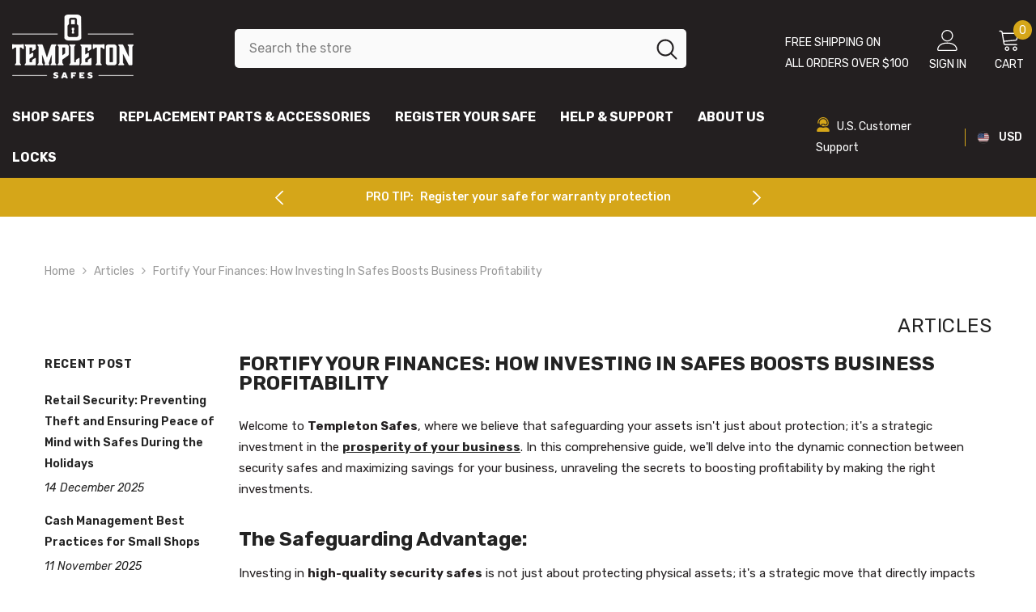

--- FILE ---
content_type: text/html; charset=utf-8
request_url: https://www.templetonsafes.com/blogs/articles/fortify-your-finances-how-investing-in-safes-boosts-business-profitability
body_size: 56165
content:
<!doctype html>
<html class="no-js" lang="en">
    <head>
        <meta charset="utf-8">
        <meta http-equiv="X-UA-Compatible" content="IE=edge">
        <meta name="viewport" content="width=device-width,initial-scale=1">
        <meta name="theme-color" content="">
        <link rel="canonical" href="https://www.templetonsafes.com/blogs/articles/fortify-your-finances-how-investing-in-safes-boosts-business-profitability">
        <link rel="canonical" href="https://www.templetonsafes.com/blogs/articles/fortify-your-finances-how-investing-in-safes-boosts-business-profitability" canonical-shop-url="https://www.templetonsafes.com/"><link rel="shortcut icon" href="//www.templetonsafes.com/cdn/shop/files/templetonsafes-favicon-mg_32x32.png?v=1654849254" type="image/png"><link rel="preconnect" href="https://cdn.shopify.com" crossorigin>
        <title>
            Fortify Your Finances: How Investing in Safes Boosts Business Profitab
 &ndash; TempletonSafes.com</title>
        
            <meta name="description" content="Explore the synergy between business prosperity and security safes with Templeton Safes. Discover how our top-notch safes not only shield your assets but also unlock a realm of savings, boosting your bottom line. We offer FREE SHIPPING for all orders.">
        
        

<meta property="og:site_name" content="TempletonSafes.com">
<meta property="og:url" content="https://www.templetonsafes.com/blogs/articles/fortify-your-finances-how-investing-in-safes-boosts-business-profitability">
<meta property="og:title" content="Fortify Your Finances: How Investing in Safes Boosts Business Profitab">
<meta property="og:type" content="article">
<meta property="og:description" content="Explore the synergy between business prosperity and security safes with Templeton Safes. Discover how our top-notch safes not only shield your assets but also unlock a realm of savings, boosting your bottom line. We offer FREE SHIPPING for all orders."><meta property="og:image" content="http://www.templetonsafes.com/cdn/shop/files/templetonsafes-logo-dark-1000x524.png?v=1665472649">
  <meta property="og:image:secure_url" content="https://www.templetonsafes.com/cdn/shop/files/templetonsafes-logo-dark-1000x524.png?v=1665472649">
  <meta property="og:image:width" content="1200">
  <meta property="og:image:height" content="628"><meta name="twitter:card" content="summary_large_image">
<meta name="twitter:title" content="Fortify Your Finances: How Investing in Safes Boosts Business Profitab">
<meta name="twitter:description" content="Explore the synergy between business prosperity and security safes with Templeton Safes. Discover how our top-notch safes not only shield your assets but also unlock a realm of savings, boosting your bottom line. We offer FREE SHIPPING for all orders.">

        <script>window.performance && window.performance.mark && window.performance.mark('shopify.content_for_header.start');</script><meta name="google-site-verification" content="slecBPO8lUHgGGHjdseIYZmq0U5svP6ix5iuKGrrayk">
<meta name="google-site-verification" content="XmjTdJb5sWH9TlNBF8njc5nBH2ONX15asIbehl8aPH8">
<meta id="shopify-digital-wallet" name="shopify-digital-wallet" content="/64840827139/digital_wallets/dialog">
<meta name="shopify-checkout-api-token" content="ce0472b0f45456302171d43d1e20157f">
<meta id="in-context-paypal-metadata" data-shop-id="64840827139" data-venmo-supported="false" data-environment="production" data-locale="en_US" data-paypal-v4="true" data-currency="USD">
<link rel="alternate" type="application/atom+xml" title="Feed" href="/blogs/articles.atom" />
<script async="async" src="/checkouts/internal/preloads.js?locale=en-US"></script>
<link rel="preconnect" href="https://shop.app" crossorigin="anonymous">
<script async="async" src="https://shop.app/checkouts/internal/preloads.js?locale=en-US&shop_id=64840827139" crossorigin="anonymous"></script>
<script id="apple-pay-shop-capabilities" type="application/json">{"shopId":64840827139,"countryCode":"US","currencyCode":"USD","merchantCapabilities":["supports3DS"],"merchantId":"gid:\/\/shopify\/Shop\/64840827139","merchantName":"TempletonSafes.com","requiredBillingContactFields":["postalAddress","email","phone"],"requiredShippingContactFields":["postalAddress","email","phone"],"shippingType":"shipping","supportedNetworks":["visa","masterCard","amex","discover","elo","jcb"],"total":{"type":"pending","label":"TempletonSafes.com","amount":"1.00"},"shopifyPaymentsEnabled":true,"supportsSubscriptions":true}</script>
<script id="shopify-features" type="application/json">{"accessToken":"ce0472b0f45456302171d43d1e20157f","betas":["rich-media-storefront-analytics"],"domain":"www.templetonsafes.com","predictiveSearch":true,"shopId":64840827139,"locale":"en"}</script>
<script>var Shopify = Shopify || {};
Shopify.shop = "templetonsafes.myshopify.com";
Shopify.locale = "en";
Shopify.currency = {"active":"USD","rate":"1.0"};
Shopify.country = "US";
Shopify.theme = {"name":"Ella-6.2.3-theme-source","id":136139931907,"schema_name":"Ella","schema_version":"6.2.3","theme_store_id":null,"role":"main"};
Shopify.theme.handle = "null";
Shopify.theme.style = {"id":null,"handle":null};
Shopify.cdnHost = "www.templetonsafes.com/cdn";
Shopify.routes = Shopify.routes || {};
Shopify.routes.root = "/";</script>
<script type="module">!function(o){(o.Shopify=o.Shopify||{}).modules=!0}(window);</script>
<script>!function(o){function n(){var o=[];function n(){o.push(Array.prototype.slice.apply(arguments))}return n.q=o,n}var t=o.Shopify=o.Shopify||{};t.loadFeatures=n(),t.autoloadFeatures=n()}(window);</script>
<script>
  window.ShopifyPay = window.ShopifyPay || {};
  window.ShopifyPay.apiHost = "shop.app\/pay";
  window.ShopifyPay.redirectState = null;
</script>
<script id="shop-js-analytics" type="application/json">{"pageType":"article"}</script>
<script defer="defer" async type="module" src="//www.templetonsafes.com/cdn/shopifycloud/shop-js/modules/v2/client.init-shop-cart-sync_BdyHc3Nr.en.esm.js"></script>
<script defer="defer" async type="module" src="//www.templetonsafes.com/cdn/shopifycloud/shop-js/modules/v2/chunk.common_Daul8nwZ.esm.js"></script>
<script type="module">
  await import("//www.templetonsafes.com/cdn/shopifycloud/shop-js/modules/v2/client.init-shop-cart-sync_BdyHc3Nr.en.esm.js");
await import("//www.templetonsafes.com/cdn/shopifycloud/shop-js/modules/v2/chunk.common_Daul8nwZ.esm.js");

  window.Shopify.SignInWithShop?.initShopCartSync?.({"fedCMEnabled":true,"windoidEnabled":true});

</script>
<script>
  window.Shopify = window.Shopify || {};
  if (!window.Shopify.featureAssets) window.Shopify.featureAssets = {};
  window.Shopify.featureAssets['shop-js'] = {"shop-cart-sync":["modules/v2/client.shop-cart-sync_QYOiDySF.en.esm.js","modules/v2/chunk.common_Daul8nwZ.esm.js"],"init-fed-cm":["modules/v2/client.init-fed-cm_DchLp9rc.en.esm.js","modules/v2/chunk.common_Daul8nwZ.esm.js"],"shop-button":["modules/v2/client.shop-button_OV7bAJc5.en.esm.js","modules/v2/chunk.common_Daul8nwZ.esm.js"],"init-windoid":["modules/v2/client.init-windoid_DwxFKQ8e.en.esm.js","modules/v2/chunk.common_Daul8nwZ.esm.js"],"shop-cash-offers":["modules/v2/client.shop-cash-offers_DWtL6Bq3.en.esm.js","modules/v2/chunk.common_Daul8nwZ.esm.js","modules/v2/chunk.modal_CQq8HTM6.esm.js"],"shop-toast-manager":["modules/v2/client.shop-toast-manager_CX9r1SjA.en.esm.js","modules/v2/chunk.common_Daul8nwZ.esm.js"],"init-shop-email-lookup-coordinator":["modules/v2/client.init-shop-email-lookup-coordinator_UhKnw74l.en.esm.js","modules/v2/chunk.common_Daul8nwZ.esm.js"],"pay-button":["modules/v2/client.pay-button_DzxNnLDY.en.esm.js","modules/v2/chunk.common_Daul8nwZ.esm.js"],"avatar":["modules/v2/client.avatar_BTnouDA3.en.esm.js"],"init-shop-cart-sync":["modules/v2/client.init-shop-cart-sync_BdyHc3Nr.en.esm.js","modules/v2/chunk.common_Daul8nwZ.esm.js"],"shop-login-button":["modules/v2/client.shop-login-button_D8B466_1.en.esm.js","modules/v2/chunk.common_Daul8nwZ.esm.js","modules/v2/chunk.modal_CQq8HTM6.esm.js"],"init-customer-accounts-sign-up":["modules/v2/client.init-customer-accounts-sign-up_C8fpPm4i.en.esm.js","modules/v2/client.shop-login-button_D8B466_1.en.esm.js","modules/v2/chunk.common_Daul8nwZ.esm.js","modules/v2/chunk.modal_CQq8HTM6.esm.js"],"init-shop-for-new-customer-accounts":["modules/v2/client.init-shop-for-new-customer-accounts_CVTO0Ztu.en.esm.js","modules/v2/client.shop-login-button_D8B466_1.en.esm.js","modules/v2/chunk.common_Daul8nwZ.esm.js","modules/v2/chunk.modal_CQq8HTM6.esm.js"],"init-customer-accounts":["modules/v2/client.init-customer-accounts_dRgKMfrE.en.esm.js","modules/v2/client.shop-login-button_D8B466_1.en.esm.js","modules/v2/chunk.common_Daul8nwZ.esm.js","modules/v2/chunk.modal_CQq8HTM6.esm.js"],"shop-follow-button":["modules/v2/client.shop-follow-button_CkZpjEct.en.esm.js","modules/v2/chunk.common_Daul8nwZ.esm.js","modules/v2/chunk.modal_CQq8HTM6.esm.js"],"lead-capture":["modules/v2/client.lead-capture_BntHBhfp.en.esm.js","modules/v2/chunk.common_Daul8nwZ.esm.js","modules/v2/chunk.modal_CQq8HTM6.esm.js"],"checkout-modal":["modules/v2/client.checkout-modal_CfxcYbTm.en.esm.js","modules/v2/chunk.common_Daul8nwZ.esm.js","modules/v2/chunk.modal_CQq8HTM6.esm.js"],"shop-login":["modules/v2/client.shop-login_Da4GZ2H6.en.esm.js","modules/v2/chunk.common_Daul8nwZ.esm.js","modules/v2/chunk.modal_CQq8HTM6.esm.js"],"payment-terms":["modules/v2/client.payment-terms_MV4M3zvL.en.esm.js","modules/v2/chunk.common_Daul8nwZ.esm.js","modules/v2/chunk.modal_CQq8HTM6.esm.js"]};
</script>
<script id="__st">var __st={"a":64840827139,"offset":-18000,"reqid":"c5a23b19-ec7f-4c6b-8366-6aaa921aa5be-1768986435","pageurl":"www.templetonsafes.com\/blogs\/articles\/fortify-your-finances-how-investing-in-safes-boosts-business-profitability","s":"articles-589434224899","u":"f93a9bb84041","p":"article","rtyp":"article","rid":589434224899};</script>
<script>window.ShopifyPaypalV4VisibilityTracking = true;</script>
<script id="captcha-bootstrap">!function(){'use strict';const t='contact',e='account',n='new_comment',o=[[t,t],['blogs',n],['comments',n],[t,'customer']],c=[[e,'customer_login'],[e,'guest_login'],[e,'recover_customer_password'],[e,'create_customer']],r=t=>t.map((([t,e])=>`form[action*='/${t}']:not([data-nocaptcha='true']) input[name='form_type'][value='${e}']`)).join(','),a=t=>()=>t?[...document.querySelectorAll(t)].map((t=>t.form)):[];function s(){const t=[...o],e=r(t);return a(e)}const i='password',u='form_key',d=['recaptcha-v3-token','g-recaptcha-response','h-captcha-response',i],f=()=>{try{return window.sessionStorage}catch{return}},m='__shopify_v',_=t=>t.elements[u];function p(t,e,n=!1){try{const o=window.sessionStorage,c=JSON.parse(o.getItem(e)),{data:r}=function(t){const{data:e,action:n}=t;return t[m]||n?{data:e,action:n}:{data:t,action:n}}(c);for(const[e,n]of Object.entries(r))t.elements[e]&&(t.elements[e].value=n);n&&o.removeItem(e)}catch(o){console.error('form repopulation failed',{error:o})}}const l='form_type',E='cptcha';function T(t){t.dataset[E]=!0}const w=window,h=w.document,L='Shopify',v='ce_forms',y='captcha';let A=!1;((t,e)=>{const n=(g='f06e6c50-85a8-45c8-87d0-21a2b65856fe',I='https://cdn.shopify.com/shopifycloud/storefront-forms-hcaptcha/ce_storefront_forms_captcha_hcaptcha.v1.5.2.iife.js',D={infoText:'Protected by hCaptcha',privacyText:'Privacy',termsText:'Terms'},(t,e,n)=>{const o=w[L][v],c=o.bindForm;if(c)return c(t,g,e,D).then(n);var r;o.q.push([[t,g,e,D],n]),r=I,A||(h.body.append(Object.assign(h.createElement('script'),{id:'captcha-provider',async:!0,src:r})),A=!0)});var g,I,D;w[L]=w[L]||{},w[L][v]=w[L][v]||{},w[L][v].q=[],w[L][y]=w[L][y]||{},w[L][y].protect=function(t,e){n(t,void 0,e),T(t)},Object.freeze(w[L][y]),function(t,e,n,w,h,L){const[v,y,A,g]=function(t,e,n){const i=e?o:[],u=t?c:[],d=[...i,...u],f=r(d),m=r(i),_=r(d.filter((([t,e])=>n.includes(e))));return[a(f),a(m),a(_),s()]}(w,h,L),I=t=>{const e=t.target;return e instanceof HTMLFormElement?e:e&&e.form},D=t=>v().includes(t);t.addEventListener('submit',(t=>{const e=I(t);if(!e)return;const n=D(e)&&!e.dataset.hcaptchaBound&&!e.dataset.recaptchaBound,o=_(e),c=g().includes(e)&&(!o||!o.value);(n||c)&&t.preventDefault(),c&&!n&&(function(t){try{if(!f())return;!function(t){const e=f();if(!e)return;const n=_(t);if(!n)return;const o=n.value;o&&e.removeItem(o)}(t);const e=Array.from(Array(32),(()=>Math.random().toString(36)[2])).join('');!function(t,e){_(t)||t.append(Object.assign(document.createElement('input'),{type:'hidden',name:u})),t.elements[u].value=e}(t,e),function(t,e){const n=f();if(!n)return;const o=[...t.querySelectorAll(`input[type='${i}']`)].map((({name:t})=>t)),c=[...d,...o],r={};for(const[a,s]of new FormData(t).entries())c.includes(a)||(r[a]=s);n.setItem(e,JSON.stringify({[m]:1,action:t.action,data:r}))}(t,e)}catch(e){console.error('failed to persist form',e)}}(e),e.submit())}));const S=(t,e)=>{t&&!t.dataset[E]&&(n(t,e.some((e=>e===t))),T(t))};for(const o of['focusin','change'])t.addEventListener(o,(t=>{const e=I(t);D(e)&&S(e,y())}));const B=e.get('form_key'),M=e.get(l),P=B&&M;t.addEventListener('DOMContentLoaded',(()=>{const t=y();if(P)for(const e of t)e.elements[l].value===M&&p(e,B);[...new Set([...A(),...v().filter((t=>'true'===t.dataset.shopifyCaptcha))])].forEach((e=>S(e,t)))}))}(h,new URLSearchParams(w.location.search),n,t,e,['guest_login'])})(!0,!0)}();</script>
<script integrity="sha256-4kQ18oKyAcykRKYeNunJcIwy7WH5gtpwJnB7kiuLZ1E=" data-source-attribution="shopify.loadfeatures" defer="defer" src="//www.templetonsafes.com/cdn/shopifycloud/storefront/assets/storefront/load_feature-a0a9edcb.js" crossorigin="anonymous"></script>
<script crossorigin="anonymous" defer="defer" src="//www.templetonsafes.com/cdn/shopifycloud/storefront/assets/shopify_pay/storefront-65b4c6d7.js?v=20250812"></script>
<script data-source-attribution="shopify.dynamic_checkout.dynamic.init">var Shopify=Shopify||{};Shopify.PaymentButton=Shopify.PaymentButton||{isStorefrontPortableWallets:!0,init:function(){window.Shopify.PaymentButton.init=function(){};var t=document.createElement("script");t.src="https://www.templetonsafes.com/cdn/shopifycloud/portable-wallets/latest/portable-wallets.en.js",t.type="module",document.head.appendChild(t)}};
</script>
<script data-source-attribution="shopify.dynamic_checkout.buyer_consent">
  function portableWalletsHideBuyerConsent(e){var t=document.getElementById("shopify-buyer-consent"),n=document.getElementById("shopify-subscription-policy-button");t&&n&&(t.classList.add("hidden"),t.setAttribute("aria-hidden","true"),n.removeEventListener("click",e))}function portableWalletsShowBuyerConsent(e){var t=document.getElementById("shopify-buyer-consent"),n=document.getElementById("shopify-subscription-policy-button");t&&n&&(t.classList.remove("hidden"),t.removeAttribute("aria-hidden"),n.addEventListener("click",e))}window.Shopify?.PaymentButton&&(window.Shopify.PaymentButton.hideBuyerConsent=portableWalletsHideBuyerConsent,window.Shopify.PaymentButton.showBuyerConsent=portableWalletsShowBuyerConsent);
</script>
<script data-source-attribution="shopify.dynamic_checkout.cart.bootstrap">document.addEventListener("DOMContentLoaded",(function(){function t(){return document.querySelector("shopify-accelerated-checkout-cart, shopify-accelerated-checkout")}if(t())Shopify.PaymentButton.init();else{new MutationObserver((function(e,n){t()&&(Shopify.PaymentButton.init(),n.disconnect())})).observe(document.body,{childList:!0,subtree:!0})}}));
</script>
<link id="shopify-accelerated-checkout-styles" rel="stylesheet" media="screen" href="https://www.templetonsafes.com/cdn/shopifycloud/portable-wallets/latest/accelerated-checkout-backwards-compat.css" crossorigin="anonymous">
<style id="shopify-accelerated-checkout-cart">
        #shopify-buyer-consent {
  margin-top: 1em;
  display: inline-block;
  width: 100%;
}

#shopify-buyer-consent.hidden {
  display: none;
}

#shopify-subscription-policy-button {
  background: none;
  border: none;
  padding: 0;
  text-decoration: underline;
  font-size: inherit;
  cursor: pointer;
}

#shopify-subscription-policy-button::before {
  box-shadow: none;
}

      </style>
<script id="sections-script" data-sections="header-03" defer="defer" src="//www.templetonsafes.com/cdn/shop/t/2/compiled_assets/scripts.js?v=3744"></script>
<script>window.performance && window.performance.mark && window.performance.mark('shopify.content_for_header.end');</script>

        <style>
    @import url('https://fonts.googleapis.com/css?family=Rubik:300,300i,400,400i,500,500i,600,600i,700,700i,800,800i&display=swap');
                

          
                    
          
    

    :root {
        /* Settings Body */
        
            --font-body-family: Rubik;
        
        --font-body-size: 14px;
        --font-body-weight: 400;
        --body-line-height: 26px;
        --body-letter-spacing: 0;

        /* Settings Heading */
        
            --font-heading-family: Rubik;
        
        --font-heading-size: 20px;
        --font-heading-weight: 700;
        --font-heading-style: normal;
        --heading-line-height: 24px;
        --heading-letter-spacing: 0;
        --heading-text-transform: uppercase;
        --heading-border-height: 2px;

        /* Settings Navigation */
        /* Menu Lv1 */
        
            --font-menu-lv1-family: Rubik;
        
        --font-menu-lv1-size: 16px;
        --font-menu-lv1-weight: 700;
        --menu-lv1-line-height: 24px;
        --menu-lv1-letter-spacing: 0;
        --menu-lv1-text-transform: uppercase;

        /* Menu Lv2 */
        
            --font-menu-lv2-family: Rubik;
        
        --font-menu-lv2-size: 14px;
        --font-menu-lv2-weight: 400;
        --menu-lv2-line-height: 24px;
        --menu-lv2-letter-spacing: 0;
        --menu-lv2-text-transform: capitalize;

        /* Menu Lv3 */
        
            --font-menu-lv3-family: Rubik;
        
        --font-menu-lv3-size: 14px;
        --font-menu-lv3-weight: 400;
        --menu-lv3-line-height: 24px;
        --menu-lv3-letter-spacing: 0;
        --menu-lv3-text-transform: capitalize;

        /* Mega Menu Lv2 */
        
            --font-mega-menu-lv2-family: Rubik;
        
        --font-mega-menu-lv2-size: 16px;
        --font-mega-menu-lv2-weight: 600;
        --font-mega-menu-lv2-style: normal;
        --mega-menu-lv2-line-height: 24px;
        --mega-menu-lv2-letter-spacing: 0;
        --mega-menu-lv2-text-transform: capitalize;

        /* Mega Menu Lv3 */
        
            --font-mega-menu-lv3-family: Rubik;
        
        --font-mega-menu-lv3-size: 14px;
        --font-mega-menu-lv3-weight: 400;
        --mega-menu-lv3-line-height: 24px;
        --mega-menu-lv3-letter-spacing: 0;
        --mega-menu-lv3-text-transform: capitalize;

        /* Product Card Title */--product-title-font: Rubik;--product-title-font-size : 14px;
        --product-title-font-weight : 400;
        --product-title-line-height: 22px;
        --product-title-letter-spacing: 0;
        --product-title-line-text : 1;
        --product-title-text-transform : capitalize;
        --product-title-margin-bottom: 10px;

        /* Product Card Vendor */--product-vendor-font: Rubik;--product-vendor-font-size : 14px;
        --product-vendor-font-weight : 700;
        --product-vendor-font-style : normal;
        --product-vendor-line-height: 20px;
        --product-vendor-letter-spacing: .02em;
        --product-vendor-text-transform : uppercase;
        --product-vendor-margin-bottom: 0px;

        /* Product Card Price */--product-price-font: Rubik;--product-price-font-size : 16px;
        --product-price-font-weight : 600;
        --product-price-line-height: 22px;
        --product-price-letter-spacing: 0;
        --product-price-margin-top: 0px;
        --product-price-margin-bottom: 13px;

        /* Product Card Badge */--badge-font: Rubik;--badge-font-size : 12px;
        --badge-font-weight : 400;
        --badge-text-transform : capitalize;
        --badge-letter-spacing: .02em;
        --badge-line-height: 20px;
        --badge-border-radius: 0px;
        --badge-padding-top: 0px;
        --badge-padding-bottom: 0px;
        --badge-padding-left-right: 8px;
        --badge-postion-top: 0px;
        --badge-postion-left-right: 0px;

        /* Product Quickview */
        --product-quickview-font-size : 12px;
        --product-quickview-line-height: 23px;
        --product-quickview-border-radius: 1px;
        --product-quickview-padding-top: 0px;
        --product-quickview-padding-bottom: 0px;
        --product-quickview-padding-left-right: 7px;
        --product-quickview-sold-out-product: #e95144;--product-quickview-box-shadow: none;/* Blog Card Tile */--blog-title-font: Rubik;--blog-title-font-size : 16px;
        --blog-title-font-weight : 700;
        --blog-title-line-height: 25px;
        --blog-title-letter-spacing: 0;
        --blog-title-text-transform : capitalize;

        /* Blog Card Info (Date, Author) */--blog-info-font: Rubik;--blog-info-font-size : 14px;
        --blog-info-font-weight : 400;
        --blog-info-line-height: 20px;
        --blog-info-letter-spacing: .02em;
        --blog-info-text-transform : uppercase;

        /* Button 1 */--btn-1-font-family: Rubik;--btn-1-font-size: 16px;
        --btn-1-font-weight: 700;
        --btn-1-text-transform: uppercase;
        --btn-1-line-height: 24px;
        --btn-1-letter-spacing: 0;
        --btn-1-text-align: center;
        --btn-1-border-radius: 4px;
        --btn-1-border-width: 1px;
        --btn-1-border-style: solid;
        --btn-1-padding-top: 12px;
        --btn-1-padding-bottom: 12px;
        --btn-1-horizontal-length: 0px;
        --btn-1-vertical-length: 0px;
        --btn-1-blur-radius: 0px;
        --btn-1-spread: 0px;
        
        
        
          --btn-1-all-bg-opacity-hover: rgba(0, 0, 0, 0.5);
        
        
            --btn-1-inset: ;
        

        /* Button 2 */--btn-2-font-family: Rubik;--btn-2-font-size: 18px;
        --btn-2-font-weight: 700;
        --btn-2-text-transform: uppercase;
        --btn-2-line-height: 23px;
        --btn-2-letter-spacing: .05em;
        --btn-2-text-align: right;
        --btn-2-border-radius: 4px;
        --btn-2-border-width: 1px;
        --btn-2-border-style: solid;
        --btn-2-padding-top: 20px;
        --btn-2-padding-bottom: 20px;
        --btn-2-horizontal-length: 4px;
        --btn-2-vertical-length: 4px;
        --btn-2-blur-radius: 7px;
        --btn-2-spread: 0px;
        
        
          --btn-2-all-bg-opacity: rgba(25, 145, 226, 0.5);
        
        
          --btn-2-all-bg-opacity-hover: rgba(0, 0, 0, 0.5);
        
        
            --btn-2-inset: ;
        

        /* Button 3 */--btn-3-font-family: Rubik;--btn-3-font-size: 16px;
        --btn-3-font-weight: 700;
        --btn-3-text-transform: uppercase;
        --btn-3-line-height: 24px;
        --btn-3-letter-spacing: 0;
        --btn-3-text-align: center;
        --btn-3-border-radius: 4px;
        --btn-3-border-width: 1px;
        --btn-3-border-style: solid;
        --btn-3-padding-top: 12px;
        --btn-3-padding-bottom: 12px;
        --btn-3-horizontal-length: 0px;
        --btn-3-vertical-length: 0px;
        --btn-3-blur-radius: 0px;
        --btn-3-spread: 0px;
        
        
          --btn-3-all-bg-opacity: rgba(0, 0, 0, 0.1);
        
        
          --btn-3-all-bg-opacity-hover: rgba(0, 0, 0, 0.1);
        

        
            --btn-3-inset: ;
        

        /* Footer Heading */--footer-heading-font-family: Rubik;--footer-heading-font-size : 16px;
        --footer-heading-font-weight : 700;
        --footer-heading-line-height : 28px;
        --footer-heading-letter-spacing : 0;
        --footer-heading-text-transform : uppercase;

        /* Footer Link */--footer-link-font-family: Rubik;--footer-link-font-size : 14px;
        --footer-link-font-weight : 400;
        --footer-link-line-height : 35px;
        --footer-link-letter-spacing : 0;
        --footer-link-text-transform : capitalize;

        /* Page Title */
        
            --font-page-title-family: Rubik;
        
        --font-page-title-size: 24px;
        --font-page-title-weight: 400;
        --font-page-title-style: normal;
        --page-title-line-height: 20px;
        --page-title-letter-spacing: .02em;
        --page-title-text-transform: uppercase;

        /* Font Product Tab Title */
        --font-tab-type-1: Rubik;
        --font-tab-type-2: Rubik;

        /* Text Size */
        --text-size-font-size : 10px;
        --text-size-font-weight : 400;
        --text-size-line-height : 22px;
        --text-size-letter-spacing : 0;
        --text-size-text-transform : uppercase;
        --text-size-color : #787878;

        /* Font Weight */
        --font-weight-normal: 400;
        --font-weight-medium: 500;
        --font-weight-semibold: 600;
        --font-weight-bold: 700;
        --font-weight-bolder: 800;
        --font-weight-black: 900;

        /* Radio Button */
        --form-label-checkbox-before-bg: #fff;
        --form-label-checkbox-before-border: #cecece;
        --form-label-checkbox-before-bg-checked: #000;

        /* Conatiner */
        --header-custom-width-container: 1400px;
        --body-custom-width-container: 1600px;
        --footer-custom-width-container: 1400px;

        /* Layout Boxed */
        --color-background-layout-boxed: #ffffff;/* Arrow */
        --position-horizontal-slick-arrow: 0;

        /* General Color*/
        --color-text: #232323;
        --color-text2: #232323;
        --color-global: #231f20;
        --color-white: #FFFFFF;
        --color-grey: #868686;
        --color-black: #202020;
        --color-base-text-rgb: 35, 35, 35;
        --color-base-text2-rgb: 35, 35, 35;
        --color-background: #ffffff;
        --color-background-rgb: 255, 255, 255;
        --color-background-overylay: rgba(255, 255, 255, 0.9);
        --color-base-accent-text: ;
        --color-base-accent-1: ;
        --color-base-accent-2: ;
        --color-link: #232323;
        --color-link-hover: #232323;
        --color-error: #D93333;
        --color-error-bg: #FCEEEE;
        --color-success: #5A5A5A;
        --color-success-bg: #DFF0D8;
        --color-info: #202020;
        --color-info-bg: #FFF2DD;
        --color-link-underline: rgba(35, 35, 35, 0.5);

        --color-breadcrumb: #999999;
        --colors-breadcrumb-hover: #232323;
        --colors-breadcrumb-active: #999999;

        --border-global: #e6e6e6;
        --bg-global: #ffffff;

        --bg-planceholder: #fafafa;

        --color-warning: #fff;
        --bg-warning: #e0b252;

        --color-background-10 : #e9e9e9;
        --color-background-20 : #d3d3d3;
        --color-background-30 : #bdbdbd;
        --color-background-50 : #919191;
        --color-background-global : #918f90;

        /* Arrow Color */
        --arrow-color: #231f20;
        --arrow-background-color: #fff;
        --arrow-border-color: #7f7770;
        --arrow-color-hover: #ffffff;
        --arrow-background-color-hover: #231f20;
        --arrow-border-color-hover: #231f20;

        --arrow-width: 35px;
        --arrow-height: 35px;
        --arrow-size: px;
        --arrow-size-icon: 17px;
        --arrow-border-radius: 50%;
        --arrow-border-width: 1px;

        /* Pagination Color */
        --pagination-item-color: #7f7770;
        --pagination-item-color-active: #d5a619;
        --pagination-item-bg-color: 
        #fff;
        --pagination-item-bg-color-active: #fff;
        --pagination-item-border-color: #fff;
        --pagination-item-border-color-active: #d5a619;

        --pagination-arrow-color: #7f7770;
        --pagination-arrow-color-active: #d5a619;
        --pagination-arrow-bg-color: #fff;
        --pagination-arrow-bg-color-active: #fff;
        --pagination-arrow-border-color: #fff;
        --pagination-arrow-border-color-active: #fff;

        /* Dots Color */
        --dots-color: #ffffff;
        --dots-border-color: #a0a0a0;
        --dots-color-active: #a0a0a0;
        --dots-border-color-active: #a0a0a0;
        --dots-style2-background-opacity: #00000050;
        --dots-width: 12px;
        --dots-height: 12px;

        /* Button Color */
        --btn-1-color: #FFFFFF;
        --btn-1-bg: #730b12;
        --btn-1-border: #730b12;
        --btn-1-color-hover: #ffffff;
        --btn-1-bg-hover: #d5a619;
        --btn-1-border-hover: #d5a619;

        --btn-2-color: #730b12;
        --btn-2-bg: #FFFFFF;
        --btn-2-border: #730b12;
        --btn-2-color-hover: #FFFFFF;
        --btn-2-bg-hover: #d5a619;
        --btn-2-border-hover: #d5a619;

        --btn-3-color: #FFFFFF;
        --btn-3-bg: #231f20;
        --btn-3-border: #231f20;
        --btn-3-color-hover: #ffffff;
        --btn-3-bg-hover: #7f7770;
        --btn-3-border-hover: #7f7770;

        --anchor-transition: all ease .3s;
        --bg-white: #ffffff;
        --bg-black: #000000;
        --bg-grey: #808080;
        --icon: var(--color-text);
        --text-cart: #3c3c3c;
        --duration-short: 100ms;
        --duration-default: 350ms;
        --duration-long: 500ms;

        --form-input-bg: #ffffff;
        --form-input-border: #c7c7c7;
        --form-input-color: #232323;;
        --form-input-placeholder: #868686;
        --form-label: #232323;

        --new-badge-color: #ffffff;
        --new-badge-bg: #3dc781;
        --sale-badge-color: #ffffff;
        --sale-badge-bg: #e74a45;
        --sold-out-badge-color: #ffffff;
        --sold-out-badge-bg: #c1c1c1;
        --custom-badge-color: #ffffff;
        --custom-badge-bg: #ffbb49;
        --bundle-badge-color: #ffffff;
        --bundle-badge-bg: #232323;
        
        --product-title-color : #7f7770;
        --product-title-color-hover : #730b12;
        --product-vendor-color : #231f20;
        --product-price-color : #231f20;
        --product-sale-price-color : #e74a45;
        --product-compare-price-color : #969696;
        --product-review-full-color : #d5a619;
        --product-review-empty-color : #e4e4e4;
        --product-swatch-border : #cbcbcb;
        --product-swatch-border-active : #232323;
        --product-swatch-width : 40px;
        --product-swatch-height : 40px;
        --product-swatch-border-radius : 0px;
        --product-swatch-color-width : 40px;
        --product-swatch-color-height : 40px;
        --product-swatch-color-border-radius : 20px;
        --product-wishlist-color : #000000;
        --product-wishlist-bg : #f5f5f5;
        --product-wishlist-color-added : #ffffff;
        --product-wishlist-bg-added : #000000;
        --product-compare-color : #000000;
        --product-compare-bg : #FFFFFF;
        --product-compare-color-added : #D12442;
        --product-compare-bg-added : #FFFFFF;
        --product-hot-stock-text-color : #d62828;
        --product-quick-view-color : #ffffff;
        --product-cart-image-fit : contain;

        
          --product-quick-view-bg : #232830;
        
        --product-quick-view-color-hover : #FFFFFF;
        --product-quick-view-bg-hover : #232830;

        --product-action-color : #ffffff;       
        --product-action-bg : #730b12;
        --product-action-border : #730b12;
        --product-action-color-hover : #FFFFFF;
        --product-action-bg-hover : #d5a619;
        --product-action-border-hover : #d5a619;

        /* Multilevel Category Filter */
        --color-label-multiLevel-categories: #232323;
        --bg-label-multiLevel-categories: #fff;
        --color-button-multiLevel-categories: #fff;
        --bg-button-multiLevel-categories: #ff8b21;
        --border-button-multiLevel-categories: transparent;
        --hover-color-button-multiLevel-categories: #fff;
        --hover-bg-button-multiLevel-categories: #ff8b21;--cart-item-bg : #ffffff;
            --cart-item-border : #4e4540;
            --cart-item-border-width : 1px;
            --cart-item-border-style : solid;
            --free-shipping-height : 10px;
            --free-shipping-border-radius : 20px;
            --free-shipping-color : #727272;
            --free-shipping-bg : #ededed;
            --free-shipping-bg-1: #f44336;
            --free-shipping-bg-2: #ffc206;
            --free-shipping-bg-3: #d5a619;
            --free-shipping-bg-4: #d5a619;
            --free-shipping-min-height : 20.0px;
        

        --w-product-swatch-custom: 30px;
        --h-product-swatch-custom: 30px;
        --w-product-swatch-custom-mb: 20px;
        --h-product-swatch-custom-mb: 20px;
        --font-size-product-swatch-more: 12px;

        --swatch-border : #7f7770;
        --swatch-border-active : #730b12;

        --variant-size: #231f20;
        --variant-size-border: #730b12;
        --variant-size-bg: #ffffff;
        --variant-size-hover: #ffffff;
        --variant-size-border-hover: #7f7770;
        --variant-size-bg-hover: #7f7770;

        --variant-bg : #ffffff;
        --variant-color : #7f7770;
        --variant-bg-active : #ffffff;
        --variant-color-active : #231f20;

        /* Font Size Text Social */
        --fontsize-text-social: 12px;
        
        /* Sidebar Animation */
        --page-content-distance: 64px;
        --sidebar-content-distance: 40px;
        --button-transition-ease: cubic-bezier(.25,.46,.45,.94);

        /* Loading Spinner Color */
        --spinner-top-color: #231f20;
        --spinner-right-color: #d5a619;
        --spinner-bottom-color: #730b12;
        --spinner-left-color: #7f7770;
    }
</style>

        <link href="//www.templetonsafes.com/cdn/shop/t/2/assets/base.css?v=148322568341658345931665445840" rel="stylesheet" type="text/css" media="all" />
<script>document.documentElement.className = document.documentElement.className.replace('no-js', 'js');</script>
      <!-- ## 3P HEAD INTEGRATIONS BEG ## -->
      <!-- GTM BEG -->
      <!-- Google Tag Manager -->
<script>
  window.dataLayer = window.dataLayer || [];
</script>
<script>
(function(w,d,s,l,i){w[l]=w[l]||[];w[l].push({"gtm.start":
  new Date().getTime(),event:"gtm.js"});var f=d.getElementsByTagName(s)[0],
  j=d.createElement(s),dl=l!="dataLayer"?"&l="+l:"";j.async=true;j.src=
  "https://www.googletagmanager.com/gtm.js?id="+i+dl;f.parentNode.insertBefore(j,f);
})(window,document,"script","dataLayer","GTM-T3MHFBQ");
</script>
<!-- End Google Tag Manager -->
<script id="elevar-gtm-suite-config" type="application/json">{"gtm_id": "GTM-T3MHFBQ", "event_config": {"cart_reconcile": true, "cart_view": true, "checkout_complete": true, "checkout_step": true, "collection_view": true, "product_add_to_cart": true, "product_add_to_cart_ajax": true, "product_remove_from_cart": true, "product_select": true, "product_view": true, "search_results_view": true, "user": true, "save_order_notes": false}, "gtm_suite_script": "https://cdn.shopify.com/s/files/1/0648/4082/7139/files/gtm-datalayer.js?v=1692916900", "consent_enabled": false}</script>
      <!-- GTM END -->
      <!-- ## 3P HEAD INTEGRATIONS END ## -->
        <!-- BEGIN MerchantWidget Code -->
        <script id='merchantWidgetScript' src="https://www.gstatic.com/shopping/merchant/merchantwidget.js" defer></script>
        <script type="text/javascript">
        merchantWidgetScript.addEventListener('load', function () {
            merchantwidget.start({
            position: 'RIGHT_BOTTOM'
            });
        });
        </script>
        <!-- END MerchantWidget Code -->

    <!-- BEGIN app block: shopify://apps/amazon-reviews/blocks/product-rating-snippet-embed/88ab28f3-a438-4eb3-a83e-f1a9c62c5069 -->



<!-- END app block --><!-- BEGIN app block: shopify://apps/klaviyo-email-marketing-sms/blocks/klaviyo-onsite-embed/2632fe16-c075-4321-a88b-50b567f42507 -->












  <script async src="https://static.klaviyo.com/onsite/js/W5kjye/klaviyo.js?company_id=W5kjye"></script>
  <script>!function(){if(!window.klaviyo){window._klOnsite=window._klOnsite||[];try{window.klaviyo=new Proxy({},{get:function(n,i){return"push"===i?function(){var n;(n=window._klOnsite).push.apply(n,arguments)}:function(){for(var n=arguments.length,o=new Array(n),w=0;w<n;w++)o[w]=arguments[w];var t="function"==typeof o[o.length-1]?o.pop():void 0,e=new Promise((function(n){window._klOnsite.push([i].concat(o,[function(i){t&&t(i),n(i)}]))}));return e}}})}catch(n){window.klaviyo=window.klaviyo||[],window.klaviyo.push=function(){var n;(n=window._klOnsite).push.apply(n,arguments)}}}}();</script>

  




  <script>
    window.klaviyoReviewsProductDesignMode = false
  </script>







<!-- END app block --><link href="https://monorail-edge.shopifysvc.com" rel="dns-prefetch">
<script>(function(){if ("sendBeacon" in navigator && "performance" in window) {try {var session_token_from_headers = performance.getEntriesByType('navigation')[0].serverTiming.find(x => x.name == '_s').description;} catch {var session_token_from_headers = undefined;}var session_cookie_matches = document.cookie.match(/_shopify_s=([^;]*)/);var session_token_from_cookie = session_cookie_matches && session_cookie_matches.length === 2 ? session_cookie_matches[1] : "";var session_token = session_token_from_headers || session_token_from_cookie || "";function handle_abandonment_event(e) {var entries = performance.getEntries().filter(function(entry) {return /monorail-edge.shopifysvc.com/.test(entry.name);});if (!window.abandonment_tracked && entries.length === 0) {window.abandonment_tracked = true;var currentMs = Date.now();var navigation_start = performance.timing.navigationStart;var payload = {shop_id: 64840827139,url: window.location.href,navigation_start,duration: currentMs - navigation_start,session_token,page_type: "article"};window.navigator.sendBeacon("https://monorail-edge.shopifysvc.com/v1/produce", JSON.stringify({schema_id: "online_store_buyer_site_abandonment/1.1",payload: payload,metadata: {event_created_at_ms: currentMs,event_sent_at_ms: currentMs}}));}}window.addEventListener('pagehide', handle_abandonment_event);}}());</script>
<script id="web-pixels-manager-setup">(function e(e,d,r,n,o){if(void 0===o&&(o={}),!Boolean(null===(a=null===(i=window.Shopify)||void 0===i?void 0:i.analytics)||void 0===a?void 0:a.replayQueue)){var i,a;window.Shopify=window.Shopify||{};var t=window.Shopify;t.analytics=t.analytics||{};var s=t.analytics;s.replayQueue=[],s.publish=function(e,d,r){return s.replayQueue.push([e,d,r]),!0};try{self.performance.mark("wpm:start")}catch(e){}var l=function(){var e={modern:/Edge?\/(1{2}[4-9]|1[2-9]\d|[2-9]\d{2}|\d{4,})\.\d+(\.\d+|)|Firefox\/(1{2}[4-9]|1[2-9]\d|[2-9]\d{2}|\d{4,})\.\d+(\.\d+|)|Chrom(ium|e)\/(9{2}|\d{3,})\.\d+(\.\d+|)|(Maci|X1{2}).+ Version\/(15\.\d+|(1[6-9]|[2-9]\d|\d{3,})\.\d+)([,.]\d+|)( \(\w+\)|)( Mobile\/\w+|) Safari\/|Chrome.+OPR\/(9{2}|\d{3,})\.\d+\.\d+|(CPU[ +]OS|iPhone[ +]OS|CPU[ +]iPhone|CPU IPhone OS|CPU iPad OS)[ +]+(15[._]\d+|(1[6-9]|[2-9]\d|\d{3,})[._]\d+)([._]\d+|)|Android:?[ /-](13[3-9]|1[4-9]\d|[2-9]\d{2}|\d{4,})(\.\d+|)(\.\d+|)|Android.+Firefox\/(13[5-9]|1[4-9]\d|[2-9]\d{2}|\d{4,})\.\d+(\.\d+|)|Android.+Chrom(ium|e)\/(13[3-9]|1[4-9]\d|[2-9]\d{2}|\d{4,})\.\d+(\.\d+|)|SamsungBrowser\/([2-9]\d|\d{3,})\.\d+/,legacy:/Edge?\/(1[6-9]|[2-9]\d|\d{3,})\.\d+(\.\d+|)|Firefox\/(5[4-9]|[6-9]\d|\d{3,})\.\d+(\.\d+|)|Chrom(ium|e)\/(5[1-9]|[6-9]\d|\d{3,})\.\d+(\.\d+|)([\d.]+$|.*Safari\/(?![\d.]+ Edge\/[\d.]+$))|(Maci|X1{2}).+ Version\/(10\.\d+|(1[1-9]|[2-9]\d|\d{3,})\.\d+)([,.]\d+|)( \(\w+\)|)( Mobile\/\w+|) Safari\/|Chrome.+OPR\/(3[89]|[4-9]\d|\d{3,})\.\d+\.\d+|(CPU[ +]OS|iPhone[ +]OS|CPU[ +]iPhone|CPU IPhone OS|CPU iPad OS)[ +]+(10[._]\d+|(1[1-9]|[2-9]\d|\d{3,})[._]\d+)([._]\d+|)|Android:?[ /-](13[3-9]|1[4-9]\d|[2-9]\d{2}|\d{4,})(\.\d+|)(\.\d+|)|Mobile Safari.+OPR\/([89]\d|\d{3,})\.\d+\.\d+|Android.+Firefox\/(13[5-9]|1[4-9]\d|[2-9]\d{2}|\d{4,})\.\d+(\.\d+|)|Android.+Chrom(ium|e)\/(13[3-9]|1[4-9]\d|[2-9]\d{2}|\d{4,})\.\d+(\.\d+|)|Android.+(UC? ?Browser|UCWEB|U3)[ /]?(15\.([5-9]|\d{2,})|(1[6-9]|[2-9]\d|\d{3,})\.\d+)\.\d+|SamsungBrowser\/(5\.\d+|([6-9]|\d{2,})\.\d+)|Android.+MQ{2}Browser\/(14(\.(9|\d{2,})|)|(1[5-9]|[2-9]\d|\d{3,})(\.\d+|))(\.\d+|)|K[Aa][Ii]OS\/(3\.\d+|([4-9]|\d{2,})\.\d+)(\.\d+|)/},d=e.modern,r=e.legacy,n=navigator.userAgent;return n.match(d)?"modern":n.match(r)?"legacy":"unknown"}(),u="modern"===l?"modern":"legacy",c=(null!=n?n:{modern:"",legacy:""})[u],f=function(e){return[e.baseUrl,"/wpm","/b",e.hashVersion,"modern"===e.buildTarget?"m":"l",".js"].join("")}({baseUrl:d,hashVersion:r,buildTarget:u}),m=function(e){var d=e.version,r=e.bundleTarget,n=e.surface,o=e.pageUrl,i=e.monorailEndpoint;return{emit:function(e){var a=e.status,t=e.errorMsg,s=(new Date).getTime(),l=JSON.stringify({metadata:{event_sent_at_ms:s},events:[{schema_id:"web_pixels_manager_load/3.1",payload:{version:d,bundle_target:r,page_url:o,status:a,surface:n,error_msg:t},metadata:{event_created_at_ms:s}}]});if(!i)return console&&console.warn&&console.warn("[Web Pixels Manager] No Monorail endpoint provided, skipping logging."),!1;try{return self.navigator.sendBeacon.bind(self.navigator)(i,l)}catch(e){}var u=new XMLHttpRequest;try{return u.open("POST",i,!0),u.setRequestHeader("Content-Type","text/plain"),u.send(l),!0}catch(e){return console&&console.warn&&console.warn("[Web Pixels Manager] Got an unhandled error while logging to Monorail."),!1}}}}({version:r,bundleTarget:l,surface:e.surface,pageUrl:self.location.href,monorailEndpoint:e.monorailEndpoint});try{o.browserTarget=l,function(e){var d=e.src,r=e.async,n=void 0===r||r,o=e.onload,i=e.onerror,a=e.sri,t=e.scriptDataAttributes,s=void 0===t?{}:t,l=document.createElement("script"),u=document.querySelector("head"),c=document.querySelector("body");if(l.async=n,l.src=d,a&&(l.integrity=a,l.crossOrigin="anonymous"),s)for(var f in s)if(Object.prototype.hasOwnProperty.call(s,f))try{l.dataset[f]=s[f]}catch(e){}if(o&&l.addEventListener("load",o),i&&l.addEventListener("error",i),u)u.appendChild(l);else{if(!c)throw new Error("Did not find a head or body element to append the script");c.appendChild(l)}}({src:f,async:!0,onload:function(){if(!function(){var e,d;return Boolean(null===(d=null===(e=window.Shopify)||void 0===e?void 0:e.analytics)||void 0===d?void 0:d.initialized)}()){var d=window.webPixelsManager.init(e)||void 0;if(d){var r=window.Shopify.analytics;r.replayQueue.forEach((function(e){var r=e[0],n=e[1],o=e[2];d.publishCustomEvent(r,n,o)})),r.replayQueue=[],r.publish=d.publishCustomEvent,r.visitor=d.visitor,r.initialized=!0}}},onerror:function(){return m.emit({status:"failed",errorMsg:"".concat(f," has failed to load")})},sri:function(e){var d=/^sha384-[A-Za-z0-9+/=]+$/;return"string"==typeof e&&d.test(e)}(c)?c:"",scriptDataAttributes:o}),m.emit({status:"loading"})}catch(e){m.emit({status:"failed",errorMsg:(null==e?void 0:e.message)||"Unknown error"})}}})({shopId: 64840827139,storefrontBaseUrl: "https://www.templetonsafes.com",extensionsBaseUrl: "https://extensions.shopifycdn.com/cdn/shopifycloud/web-pixels-manager",monorailEndpoint: "https://monorail-edge.shopifysvc.com/unstable/produce_batch",surface: "storefront-renderer",enabledBetaFlags: ["2dca8a86"],webPixelsConfigList: [{"id":"1730969859","configuration":"{\"accountID\":\"W5kjye\",\"webPixelConfig\":\"eyJlbmFibGVBZGRlZFRvQ2FydEV2ZW50cyI6IHRydWV9\"}","eventPayloadVersion":"v1","runtimeContext":"STRICT","scriptVersion":"524f6c1ee37bacdca7657a665bdca589","type":"APP","apiClientId":123074,"privacyPurposes":["ANALYTICS","MARKETING"],"dataSharingAdjustments":{"protectedCustomerApprovalScopes":["read_customer_address","read_customer_email","read_customer_name","read_customer_personal_data","read_customer_phone"]}},{"id":"505479427","configuration":"{\"config\":\"{\\\"google_tag_ids\\\":[\\\"G-DJMBEXDK1M\\\",\\\"AW-10848379989\\\",\\\"GT-PJ7KGP4\\\"],\\\"target_country\\\":\\\"US\\\",\\\"gtag_events\\\":[{\\\"type\\\":\\\"begin_checkout\\\",\\\"action_label\\\":[\\\"G-DJMBEXDK1M\\\",\\\"AW-10848379989\\\/cf4MCPb_8oMYENXI9LQo\\\"]},{\\\"type\\\":\\\"search\\\",\\\"action_label\\\":[\\\"G-DJMBEXDK1M\\\",\\\"AW-10848379989\\\/2BG0CPn_8oMYENXI9LQo\\\"]},{\\\"type\\\":\\\"view_item\\\",\\\"action_label\\\":[\\\"G-DJMBEXDK1M\\\",\\\"AW-10848379989\\\/IGBrCPD_8oMYENXI9LQo\\\",\\\"MC-Z9YH8V5F01\\\"]},{\\\"type\\\":\\\"purchase\\\",\\\"action_label\\\":[\\\"G-DJMBEXDK1M\\\",\\\"AW-10848379989\\\/8-54CO3_8oMYENXI9LQo\\\",\\\"MC-Z9YH8V5F01\\\"]},{\\\"type\\\":\\\"page_view\\\",\\\"action_label\\\":[\\\"G-DJMBEXDK1M\\\",\\\"AW-10848379989\\\/Q8IkCOr_8oMYENXI9LQo\\\",\\\"MC-Z9YH8V5F01\\\"]},{\\\"type\\\":\\\"add_payment_info\\\",\\\"action_label\\\":[\\\"G-DJMBEXDK1M\\\",\\\"AW-10848379989\\\/RoVDCPz_8oMYENXI9LQo\\\"]},{\\\"type\\\":\\\"add_to_cart\\\",\\\"action_label\\\":[\\\"G-DJMBEXDK1M\\\",\\\"AW-10848379989\\\/T_1SCPP_8oMYENXI9LQo\\\"]}],\\\"enable_monitoring_mode\\\":false}\"}","eventPayloadVersion":"v1","runtimeContext":"OPEN","scriptVersion":"b2a88bafab3e21179ed38636efcd8a93","type":"APP","apiClientId":1780363,"privacyPurposes":[],"dataSharingAdjustments":{"protectedCustomerApprovalScopes":["read_customer_address","read_customer_email","read_customer_name","read_customer_personal_data","read_customer_phone"]}},{"id":"shopify-app-pixel","configuration":"{}","eventPayloadVersion":"v1","runtimeContext":"STRICT","scriptVersion":"0450","apiClientId":"shopify-pixel","type":"APP","privacyPurposes":["ANALYTICS","MARKETING"]},{"id":"shopify-custom-pixel","eventPayloadVersion":"v1","runtimeContext":"LAX","scriptVersion":"0450","apiClientId":"shopify-pixel","type":"CUSTOM","privacyPurposes":["ANALYTICS","MARKETING"]}],isMerchantRequest: false,initData: {"shop":{"name":"TempletonSafes.com","paymentSettings":{"currencyCode":"USD"},"myshopifyDomain":"templetonsafes.myshopify.com","countryCode":"US","storefrontUrl":"https:\/\/www.templetonsafes.com"},"customer":null,"cart":null,"checkout":null,"productVariants":[],"purchasingCompany":null},},"https://www.templetonsafes.com/cdn","fcfee988w5aeb613cpc8e4bc33m6693e112",{"modern":"","legacy":""},{"shopId":"64840827139","storefrontBaseUrl":"https:\/\/www.templetonsafes.com","extensionBaseUrl":"https:\/\/extensions.shopifycdn.com\/cdn\/shopifycloud\/web-pixels-manager","surface":"storefront-renderer","enabledBetaFlags":"[\"2dca8a86\"]","isMerchantRequest":"false","hashVersion":"fcfee988w5aeb613cpc8e4bc33m6693e112","publish":"custom","events":"[[\"page_viewed\",{}]]"});</script><script>
  window.ShopifyAnalytics = window.ShopifyAnalytics || {};
  window.ShopifyAnalytics.meta = window.ShopifyAnalytics.meta || {};
  window.ShopifyAnalytics.meta.currency = 'USD';
  var meta = {"page":{"pageType":"article","resourceType":"article","resourceId":589434224899,"requestId":"c5a23b19-ec7f-4c6b-8366-6aaa921aa5be-1768986435"}};
  for (var attr in meta) {
    window.ShopifyAnalytics.meta[attr] = meta[attr];
  }
</script>
<script class="analytics">
  (function () {
    var customDocumentWrite = function(content) {
      var jquery = null;

      if (window.jQuery) {
        jquery = window.jQuery;
      } else if (window.Checkout && window.Checkout.$) {
        jquery = window.Checkout.$;
      }

      if (jquery) {
        jquery('body').append(content);
      }
    };

    var hasLoggedConversion = function(token) {
      if (token) {
        return document.cookie.indexOf('loggedConversion=' + token) !== -1;
      }
      return false;
    }

    var setCookieIfConversion = function(token) {
      if (token) {
        var twoMonthsFromNow = new Date(Date.now());
        twoMonthsFromNow.setMonth(twoMonthsFromNow.getMonth() + 2);

        document.cookie = 'loggedConversion=' + token + '; expires=' + twoMonthsFromNow;
      }
    }

    var trekkie = window.ShopifyAnalytics.lib = window.trekkie = window.trekkie || [];
    if (trekkie.integrations) {
      return;
    }
    trekkie.methods = [
      'identify',
      'page',
      'ready',
      'track',
      'trackForm',
      'trackLink'
    ];
    trekkie.factory = function(method) {
      return function() {
        var args = Array.prototype.slice.call(arguments);
        args.unshift(method);
        trekkie.push(args);
        return trekkie;
      };
    };
    for (var i = 0; i < trekkie.methods.length; i++) {
      var key = trekkie.methods[i];
      trekkie[key] = trekkie.factory(key);
    }
    trekkie.load = function(config) {
      trekkie.config = config || {};
      trekkie.config.initialDocumentCookie = document.cookie;
      var first = document.getElementsByTagName('script')[0];
      var script = document.createElement('script');
      script.type = 'text/javascript';
      script.onerror = function(e) {
        var scriptFallback = document.createElement('script');
        scriptFallback.type = 'text/javascript';
        scriptFallback.onerror = function(error) {
                var Monorail = {
      produce: function produce(monorailDomain, schemaId, payload) {
        var currentMs = new Date().getTime();
        var event = {
          schema_id: schemaId,
          payload: payload,
          metadata: {
            event_created_at_ms: currentMs,
            event_sent_at_ms: currentMs
          }
        };
        return Monorail.sendRequest("https://" + monorailDomain + "/v1/produce", JSON.stringify(event));
      },
      sendRequest: function sendRequest(endpointUrl, payload) {
        // Try the sendBeacon API
        if (window && window.navigator && typeof window.navigator.sendBeacon === 'function' && typeof window.Blob === 'function' && !Monorail.isIos12()) {
          var blobData = new window.Blob([payload], {
            type: 'text/plain'
          });

          if (window.navigator.sendBeacon(endpointUrl, blobData)) {
            return true;
          } // sendBeacon was not successful

        } // XHR beacon

        var xhr = new XMLHttpRequest();

        try {
          xhr.open('POST', endpointUrl);
          xhr.setRequestHeader('Content-Type', 'text/plain');
          xhr.send(payload);
        } catch (e) {
          console.log(e);
        }

        return false;
      },
      isIos12: function isIos12() {
        return window.navigator.userAgent.lastIndexOf('iPhone; CPU iPhone OS 12_') !== -1 || window.navigator.userAgent.lastIndexOf('iPad; CPU OS 12_') !== -1;
      }
    };
    Monorail.produce('monorail-edge.shopifysvc.com',
      'trekkie_storefront_load_errors/1.1',
      {shop_id: 64840827139,
      theme_id: 136139931907,
      app_name: "storefront",
      context_url: window.location.href,
      source_url: "//www.templetonsafes.com/cdn/s/trekkie.storefront.cd680fe47e6c39ca5d5df5f0a32d569bc48c0f27.min.js"});

        };
        scriptFallback.async = true;
        scriptFallback.src = '//www.templetonsafes.com/cdn/s/trekkie.storefront.cd680fe47e6c39ca5d5df5f0a32d569bc48c0f27.min.js';
        first.parentNode.insertBefore(scriptFallback, first);
      };
      script.async = true;
      script.src = '//www.templetonsafes.com/cdn/s/trekkie.storefront.cd680fe47e6c39ca5d5df5f0a32d569bc48c0f27.min.js';
      first.parentNode.insertBefore(script, first);
    };
    trekkie.load(
      {"Trekkie":{"appName":"storefront","development":false,"defaultAttributes":{"shopId":64840827139,"isMerchantRequest":null,"themeId":136139931907,"themeCityHash":"14859100235302549427","contentLanguage":"en","currency":"USD","eventMetadataId":"824d5976-ec35-4708-b6de-d960e3a79ab6"},"isServerSideCookieWritingEnabled":true,"monorailRegion":"shop_domain","enabledBetaFlags":["65f19447"]},"Session Attribution":{},"S2S":{"facebookCapiEnabled":false,"source":"trekkie-storefront-renderer","apiClientId":580111}}
    );

    var loaded = false;
    trekkie.ready(function() {
      if (loaded) return;
      loaded = true;

      window.ShopifyAnalytics.lib = window.trekkie;

      var originalDocumentWrite = document.write;
      document.write = customDocumentWrite;
      try { window.ShopifyAnalytics.merchantGoogleAnalytics.call(this); } catch(error) {};
      document.write = originalDocumentWrite;

      window.ShopifyAnalytics.lib.page(null,{"pageType":"article","resourceType":"article","resourceId":589434224899,"requestId":"c5a23b19-ec7f-4c6b-8366-6aaa921aa5be-1768986435","shopifyEmitted":true});

      var match = window.location.pathname.match(/checkouts\/(.+)\/(thank_you|post_purchase)/)
      var token = match? match[1]: undefined;
      if (!hasLoggedConversion(token)) {
        setCookieIfConversion(token);
        
      }
    });


        var eventsListenerScript = document.createElement('script');
        eventsListenerScript.async = true;
        eventsListenerScript.src = "//www.templetonsafes.com/cdn/shopifycloud/storefront/assets/shop_events_listener-3da45d37.js";
        document.getElementsByTagName('head')[0].appendChild(eventsListenerScript);

})();</script>
<script
  defer
  src="https://www.templetonsafes.com/cdn/shopifycloud/perf-kit/shopify-perf-kit-3.0.4.min.js"
  data-application="storefront-renderer"
  data-shop-id="64840827139"
  data-render-region="gcp-us-central1"
  data-page-type="article"
  data-theme-instance-id="136139931907"
  data-theme-name="Ella"
  data-theme-version="6.2.3"
  data-monorail-region="shop_domain"
  data-resource-timing-sampling-rate="10"
  data-shs="true"
  data-shs-beacon="true"
  data-shs-export-with-fetch="true"
  data-shs-logs-sample-rate="1"
  data-shs-beacon-endpoint="https://www.templetonsafes.com/api/collect"
></script>
</head><body class="template-article header-custom-width  footer-custom-width    product-card-layout-01  enable_button_disable_arrows enable_text_color_title hide_compare_homepage  show_image_loading">
      <!-- ## 3P BODY INTEGRATIONS BEG ## -->
      <!-- GTM BODY BEG -->
      <script>
  (() => {
    const configElement = document.getElementById("elevar-gtm-suite-config");

    if (!configElement) {
      console.error("Elevar Data Layer: Config element not found");
      return;
    }

    const config = JSON.parse(configElement.textContent);

    const script = document.createElement("script");
    script.type = "text/javascript";
    script.src = config.gtm_suite_script;

    script.onerror = () => {
      console.error("Elevar Data Layer: JS script failed to load");
    };
    script.onload = async () => {
      if (!window.ElevarGtmSuite) {
        console.error("Elevar Data Layer: `ElevarGtmSuite` is not defined");
        return;
      }

      const cartData = {
  attributes:{},
  cartTotal: "0.0",
  currencyCode:"USD",
  items: []
}
;

      await window.ElevarGtmSuite.handlers.cartAttributesReconcile(
        cartData,
        config.event_config.save_order_notes,
        config.consent_enabled
      );

      if (config.event_config.user) {
        const data = {cartTotal: "0.0",
    currencyCode:"USD",};
        window.ElevarGtmSuite.handlers.user(data);
      }

      if (config.event_config.product_add_to_cart_ajax) {
        window.ElevarGtmSuite.handlers.productAddToCartAjax(
          config.event_config.save_order_notes,
          config.consent_enabled
        );
      }

      if (config.event_config.cart_reconcile) {
        window.ElevarGtmSuite.handlers.cartItemsReconcile(cartData);
      }};

    document.body.appendChild(script);
  })();
</script>
<!-- Google Tag Manager (noscript) -->
<noscript>
    <iframe src="https://www.googletagmanager.com/ns.html?id=GTM-T3MHFBQ" height="0" width="0" style="display:none;visibility:hidden"></iframe>
</noscript>
<!-- End Google Tag Manager (noscript) -->
      <!-- GTM BODY END -->
      <!-- ## 3P BODY INTEGRATIONS END ## -->
      <div class="body-content-wrapper">    
            <link href="//www.templetonsafes.com/cdn/shop/t/2/assets/animated.css?v=28572804752972487941665445840" rel="stylesheet" type="text/css" media="all" />
<link href="//www.templetonsafes.com/cdn/shop/t/2/assets/component-card.css?v=89352494037164253351665445841" rel="stylesheet" type="text/css" media="all" />
<link href="//www.templetonsafes.com/cdn/shop/t/2/assets/component-loading-overlay.css?v=170491267859233445071665445842" rel="stylesheet" type="text/css" media="all" />
<link href="//www.templetonsafes.com/cdn/shop/t/2/assets/component-loading-banner.css?v=127240671841743374421665445842" rel="stylesheet" type="text/css" media="all" />
<link href="//www.templetonsafes.com/cdn/shop/t/2/assets/component-quick-cart.css?v=54069866957310953131665445843" rel="stylesheet" type="text/css" media="all" />
<link rel="stylesheet" href="//www.templetonsafes.com/cdn/shop/t/2/assets/vendor.css?v=164616260963476715651665445847" media="print" onload="this.media='all'">
<noscript><link href="//www.templetonsafes.com/cdn/shop/t/2/assets/vendor.css?v=164616260963476715651665445847" rel="stylesheet" type="text/css" media="all" /></noscript>


<link rel="stylesheet" href="//www.templetonsafes.com/cdn/shop/t/2/assets/component-product-form.css?v=3153325382243575811665445843" media="print" onload="this.media='all'">
	<link rel="stylesheet" href="//www.templetonsafes.com/cdn/shop/t/2/assets/component-review.css?v=100129706126506303331665445843" media="print" onload="this.media='all'">
	<link rel="stylesheet" href="//www.templetonsafes.com/cdn/shop/t/2/assets/component-price.css?v=139205013722916111901665445843" media="print" onload="this.media='all'">
	<link rel="stylesheet" href="//www.templetonsafes.com/cdn/shop/t/2/assets/component-badge.css?v=20633729062276667811665445841" media="print" onload="this.media='all'">
	<link rel="stylesheet" href="//www.templetonsafes.com/cdn/shop/t/2/assets/component-rte.css?v=87532232964001074821665445843" media="print" onload="this.media='all'">
	<link rel="stylesheet" href="//www.templetonsafes.com/cdn/shop/t/2/assets/component-share.css?v=76433002869361427811665445844" media="print" onload="this.media='all'"><link rel="stylesheet" href="//www.templetonsafes.com/cdn/shop/t/2/assets/component-newsletter.css?v=54058530822278129331665445843" media="print" onload="this.media='all'">
<link rel="stylesheet" href="//www.templetonsafes.com/cdn/shop/t/2/assets/component-slider.css?v=19377730659263747931665445844" media="print" onload="this.media='all'">
<link rel="stylesheet" href="//www.templetonsafes.com/cdn/shop/t/2/assets/component-list-social.css?v=169401712518839387851665445842" media="print" onload="this.media='all'"><noscript><link href="//www.templetonsafes.com/cdn/shop/t/2/assets/component-product-form.css?v=3153325382243575811665445843" rel="stylesheet" type="text/css" media="all" /></noscript>
	<noscript><link href="//www.templetonsafes.com/cdn/shop/t/2/assets/component-review.css?v=100129706126506303331665445843" rel="stylesheet" type="text/css" media="all" /></noscript>
	<noscript><link href="//www.templetonsafes.com/cdn/shop/t/2/assets/component-price.css?v=139205013722916111901665445843" rel="stylesheet" type="text/css" media="all" /></noscript>
	<noscript><link href="//www.templetonsafes.com/cdn/shop/t/2/assets/component-badge.css?v=20633729062276667811665445841" rel="stylesheet" type="text/css" media="all" /></noscript>
	<noscript><link href="//www.templetonsafes.com/cdn/shop/t/2/assets/component-rte.css?v=87532232964001074821665445843" rel="stylesheet" type="text/css" media="all" /></noscript>
	<noscript><link href="//www.templetonsafes.com/cdn/shop/t/2/assets/component-share.css?v=76433002869361427811665445844" rel="stylesheet" type="text/css" media="all" /></noscript><link rel="stylesheet" href="//www.templetonsafes.com/cdn/shop/t/2/assets/component-predictive-search.css?v=94833674055276067831665445843" media="print" onload="this.media='all'"><noscript><link href="//www.templetonsafes.com/cdn/shop/t/2/assets/component-newsletter.css?v=54058530822278129331665445843" rel="stylesheet" type="text/css" media="all" /></noscript>
<noscript><link href="//www.templetonsafes.com/cdn/shop/t/2/assets/component-slider.css?v=19377730659263747931665445844" rel="stylesheet" type="text/css" media="all" /></noscript>
<noscript><link href="//www.templetonsafes.com/cdn/shop/t/2/assets/component-list-social.css?v=169401712518839387851665445842" rel="stylesheet" type="text/css" media="all" /></noscript>
            <script src="//www.templetonsafes.com/cdn/shop/t/2/assets/vendor.js?v=167308307333113337551665445847" type="text/javascript"></script>
<script src="//www.templetonsafes.com/cdn/shop/t/2/assets/global.js?v=66512933729982330591665445845" type="text/javascript"></script>
<script src="//www.templetonsafes.com/cdn/shop/t/2/assets/lazysizes.min.js?v=122719776364282065531665445846" type="text/javascript"></script>
<script src="//www.templetonsafes.com/cdn/shop/t/2/assets/predictive-search.js?v=31478391494289611481665445846" defer="defer"></script>

<script>
    window.lazySizesConfig = window.lazySizesConfig || {};
    lazySizesConfig.loadMode = 1;
    window.lazySizesConfig.init = false;
    lazySizes.init();
    
    window.mobile_menu = 'default';
    window.money_format = '${{amount}}';
    window.shop_currency = 'USD';
    window.show_multiple_currencies = false;
    window.routes = {
        root: '',
        cart: '/cart',
        cart_add_url: '/cart/add',
        cart_change_url: '/cart/change',
        cart_update_url: '/cart/update',
        collection_all: '/collections/all',
        predictive_search_url: '/search/suggest',
        search_url: '/search'
    }; 
    window.button_load_more = {
        default: `Show more`,
        loading: `Loading...`,
        view_all: `View All Collection`,
        no_more: `No More Product`
    };
    window.after_add_to_cart = {
        type: 'quick_cart',
        message: `is added to your shopping cart.`
    };
    window.quick_shop = {
        show: false,
        see_details: `View Full Details`,
    };
    window.quick_cart = {
        show: true
    };
    window.cartStrings = {
        error: `There was an error while updating your cart. Please try again.`,
        quantityError: `You can only add [quantity] of this item to your cart.`,
        addProductOutQuantity: `You can only add [maxQuantity] of this product to your cart`,
        addProductOutQuantity2: `The quantity of this product is insufficient.`,
        cartErrorMessage: `Translation missing: en.sections.cart.cart_quantity_error_prefix`,
        soldoutText: `sold out`,
        alreadyText: `all`,
    };
    window.variantStrings = {
        addToCart: `Add to cart`,
        addingToCart: `Adding to cart...`,
        addedToCart: `Added to cart`,
        submit: `Submit`,
        soldOut: `Sold out`,
        unavailable: `Unavailable`,
        soldOut_message: `This variant is sold out!`,
        unavailable_message: `This variant is unavailable!`,
        addToCart_message: `You must select at least one products to add!`,
        select: `Select Options`,
        preOrder: `Pre-Order`
    };
    window.inventory_text = {
        hotStock: `Hurry up! only [inventory] left`,
        hotStock2: `Please hurry! Only [inventory] left in stock`,
        warningQuantity: `Maximum quantity: [inventory]`,
        inStock: `In Stock`,
        outOfStock: `Out Of Stock`,
        manyInStock: `Many In Stock`,
        show_options: `Show Variants`,
        hide_options: `Hide Variants`,
        adding : `Adding`,
        thank_you : `Thank You`,
        add_more : `Add More`,
        cart_feedback : `Added`
    };
    
        
            window.free_shipping_price = 0;
        
        window.free_shipping_text = {
            free_shipping_message: `Free shipping for all orders over`,
            free_shipping_message_1: `You qualify for free shipping!`,
            free_shipping_message_2:`Only`,
            free_shipping_message_3: `away from`,
            free_shipping_message_4: `free shipping`,
            free_shipping_1: `Free`,
            free_shipping_2: `TBD`
        };
    
    
    
    window.compare = {
        show: false,
        add: `Add To Compare`,
        added: `Added To Compare`,
        message: `You must select at least two products to compare!`
    };
    window.wishlist = {
        show: false,
        add: `Add to wishlist`,
        added: `Added to wishlist`,
        empty: `No product is added to your wishlist`,
        continue_shopping: `Continue Shopping`
    };
    window.pagination = {
        style: 2,
        next: `Next`,
        prev: `Prev`
    }
    window.review = {
        show: false,
        show_quick_view: true
    };
    window.countdown = {
        text: `Limited-Time Offers, End in:`,
        day: `D`,
        hour: `H`,
        min: `M`,
        sec: `S`,
        day_2: `Days`,
        hour_2: `Hours`,
        min_2: `Mins`,
        sec_2: `Secs`,
        days: `Days`,
        hours: `Hours`,
        mins: `Mins`,
        secs: `Secs`,
        d: `d`,
        h: `h`,
        m: `m`,
        s: `s`
    };
    window.customer_view = {
        text: `[number] customers are viewing this product`
    };

    
        window.arrows = {
            icon_next: `<button type="button" class="slick-next"><svg xmlns="http://www.w3.org/2000/svg" viewBox="0 0 24 24"><path d="M 7.75 1.34375 L 6.25 2.65625 L 14.65625 12 L 6.25 21.34375 L 7.75 22.65625 L 16.75 12.65625 L 17.34375 12 L 16.75 11.34375 Z"></path></svg></button>`,
            icon_prev: `<button type="button" class="slick-prev"><svg xmlns="http://www.w3.org/2000/svg" viewBox="0 0 24 24"><path d="M 7.75 1.34375 L 6.25 2.65625 L 14.65625 12 L 6.25 21.34375 L 7.75 22.65625 L 16.75 12.65625 L 17.34375 12 L 16.75 11.34375 Z"></path></svg></button>`
        }
    

    window.dynamic_browser_title = {
        show: false,
        text: '⚡ Come back and secure your valuables!'
    };
    
    window.show_more_btn_text = {
        show_more: `Show More`,
        show_less: `Show Less`,
        show_all: `Show All`,
    };

    function getCookie(cname) {
        let name = cname + "=";
        let decodedCookie = decodeURIComponent(document.cookie);
        let ca = decodedCookie.split(';');
        for(let i = 0; i <ca.length; i++) {
          let c = ca[i];
          while (c.charAt(0) == ' ') {
            c = c.substring(1);
          }
          if (c.indexOf(name) == 0) {
            return c.substring(name.length, c.length);
          }
        }
        return "";
    }
    
    const cookieAnnouncemenClosed = getCookie('announcement');
    window.announcementClosed = cookieAnnouncemenClosed === 'closed'
</script>
            <a class="skip-to-content-link button visually-hidden" href="#MainContent">
                Skip to content
            </a>

            
	<div id="shopify-section-header-03" class="shopify-section"><link rel="stylesheet" href="//www.templetonsafes.com/cdn/shop/t/2/assets/component-list-menu.css?v=96131612071846395241665445842" media="all" onload="this.media='all'">
<link rel="stylesheet" href="//www.templetonsafes.com/cdn/shop/t/2/assets/component-search.css?v=131281909171482709291665445844" media="all" onload="this.media='all'">
<link rel="stylesheet" href="//www.templetonsafes.com/cdn/shop/t/2/assets/component-menu-drawer.css?v=129825298568141628341665445842" media="all" onload="this.media='all'">
<link rel="stylesheet" href="//www.templetonsafes.com/cdn/shop/t/2/assets/component-megamenu.css?v=111273077124531397181665445842" media="all" onload="this.media='all'">
<link rel="stylesheet" href="//www.templetonsafes.com/cdn/shop/t/2/assets/component-menu-mobile.css?v=139389150947625254471665445842" media="all" onload="this.media='all'">
<link rel="stylesheet" href="//www.templetonsafes.com/cdn/shop/t/2/assets/component-header-03.css?v=120050296290711690881665445842" media="all" onload="this.media='all'">

<noscript><link href="//www.templetonsafes.com/cdn/shop/t/2/assets/component-list-menu.css?v=96131612071846395241665445842" rel="stylesheet" type="text/css" media="all" /></noscript>
<noscript><link href="//www.templetonsafes.com/cdn/shop/t/2/assets/component-search.css?v=131281909171482709291665445844" rel="stylesheet" type="text/css" media="all" /></noscript>
<noscript><link href="//www.templetonsafes.com/cdn/shop/t/2/assets/component-menu-drawer.css?v=129825298568141628341665445842" rel="stylesheet" type="text/css" media="all" /></noscript>
<noscript><link href="//www.templetonsafes.com/cdn/shop/t/2/assets/component-megamenu.css?v=111273077124531397181665445842" rel="stylesheet" type="text/css" media="all" /></noscript>
<noscript><link href="//www.templetonsafes.com/cdn/shop/t/2/assets/component-menu-mobile.css?v=139389150947625254471665445842" rel="stylesheet" type="text/css" media="all" /></noscript>
<noscript><link href="//www.templetonsafes.com/cdn/shop/t/2/assets/component-header-03.css?v=120050296290711690881665445842" rel="stylesheet" type="text/css" media="all" /></noscript>

<style>.header-top{
        display: none;
        
            background: #231f20;
        
    }

    .search_details .search-modal__form {
        background-color: #fafafa;
    }

    .search_details .search-modal__form .search__input {
        color: #808080;
    }

    .search_details .search-modal__form  ::-webkit-input-placeholder {      
        color: #808080;
    }

    .search_details .search-modal__form  ::-moz-placeholder {
        color: #808080;
    }

    .search_details .search-modal__form :-ms-input-placeholder {
        color: #808080;
    }

    .search_details .search-modal__form  :-moz-placeholder {
        color: #808080;
    }

    .header-top--wrapper .header__search .search-modal__form{
        border-radius: 5px;
    }

    .header-top--wrapper .header-top--right .header__icon>span{
        text-transform: uppercase;
    }

    .header-top--right .free-shipping-text {
        color: #ffffff;
    }

    .halo-top-language .text, .halo-top-currency .text, .halo-top-language .text+svg, .halo-top-currency .text+svg, .top-language-currency .halo-top-language+.halo-top-currency:before {
        color: #ffffff;
    }

    .halo-currency .currency-menu .dropdown-item .text:before {
        background: #ffffff;
    }

    .header-top--right .customer-service-text, .header-top--right .customer-service-text a{
        color: #ffffff;
    }

    .cart-text, .customer-links, .wishlist-text, .customer-links a {
        color: #ffffff;
    }

    .header__icon--cart .cart-count-bubble, .bottom-bar--list .cart-count-bubble {
        background-color: #d5a619;
        color: #ffffff;
    }

    .bottom-bar--list .cart-count-bubble .text{
        color: #ffffff;
    }

    .header-top--wrapper .header-top--right .header__icon--cart .cart-count-bubble, 
    .shopify-section-header-sticky .header-wrapper .header-bottom .fixed-right .cart-count-bubble, 
    .bottom-bar--list span,
    .cart-count-bubble .text {
        font-size: 14px
    }

    .header-bottom{
        display: none;
        
            background: #231f20;
        
    }

    .halo-top-language .text, .halo-top-currency .text{
        font-size: 14px;
    }

    .nazbrandsLink .link{
        color: #000000;
    }

    

    
        .header__icon .icon{
            fill: #ffffff;
        }
    

    
        .header-mobile{
            background-color: #231f20;
        }

        .header-mobile .header__icon .icon{
            fill: #ffffff;
        }
    

    .header-mobile .header__heading .h2{
        font-size: calc(var(--font-body-size) + 4px);
        font-weight: var(--font-weight-bold);
        color: #ffffff;
    }

    .mobileMenu-toggle__Icon,
    .mobileMenu-toggle__Icon::before,
    .mobileMenu-toggle__Icon::after{
        background-color: #ffffff;
    }

    .menu-drawer__close-button{
        font-size: px;
        font-weight: ;
        color: #ffffff;
        text-transform: ;
    }

    .menu-lv-1__action{
        color: #ffffff;
    }

    .menu-lv-2__action{
        color: #000000;
    }

    .menu-lv-3__action{
        color: #000000;
    }

    .menu-lv-item.menu-lv-1:hover > a > .text {
        border-bottom: 1px solid #d5a619;
    }

    .menu-lv-item.menu-lv-2:hover > a > .text{
        border-bottom: 1px solid #000000;
    }

    .menu-lv-item.menu-lv-3:hover > a > .text,.site-nav-link:hover .text{
        border-bottom: 1px solid #000000;
    }

    .site-nav-title, .site-nav-title a, .menu-dropdown__block--title, .azbrandsTable .link{
        color: #000000;
    }

    .site-nav-link{
        color: #000000;
    }

    .fixed-right .header__icon .icon{
        color: #ffffff;
        fill: #ffffff;
    }.header-bottom--wrapper .header-bottom-right{
            display: flex;
            align-items: center;
        }

        .header-bottom--wrapper .header-bottom-right .help-item{
            position: relative;
            margin-right: 14px;
            padding-right: 20px;
        }

        .header-bottom--wrapper .header-bottom-right .help-item:before{
            position: absolute;
            content: "";
            width: 1px;
            height: 22px;
            top: 50%;
            transform: translateY(-50%);
            right: 0;
            background-color: #d5a619;
        }

        .header-bottom--wrapper .header-bottom-right .help-item a{
            color: #ffffff;
        }

        .help-item svg{
            position: relative;
            width: 18px;
            height: 18px;
            top: -3px;
            margin-right: 5px;
            color: #d5a619;
        }

        .header-top--wrapper .header-top--right .header__icon>span{
            font-size: var(--font-body-size);
        }

        .header-top--wrapper .header-top--right .header__icon--wishlist svg,
        .header-top--wrapper .header-top--right .header__icon--cart svg{
            width: 28px;
            height: 30px;
        }

        .header-top--wrapper .header-top--right .header__icon--account{
            position: relative;
            top: 2px;
        }

        .header-top--wrapper .header-top--right .header__icon--account svg{
            width: 30px;
            height: 26px;
        }

        .nazbrandsLink .link{
            font-weight: var(--font-weight-normal);
        }

        .header-top--wrapper .header__search .search-modal__form .search__input{
            font-size: calc(var(--font-body-size) + 2px);
        }

        .header-top--wrapper .header__search .search-modal__form .search__input {
            max-height: 48px;
        }
  
        .header-top--wrapper .header__search .search-modal__form .search__button{
            max-height: 48px;
            min-height: auto;
        }

        .policies-block .halo-item + .halo-item:before{
            height: 40px !important;
        }

        .megamenu_style_5 .menu-dropdown__banner .site-nav-banner .menu-dropdown__product .card-action{
            display: inline-block !important;
            width: 150px;
        }

        .megamenu_style_5 .menu-dropdown__banner .site-nav-banner .menu-dropdown__product .card-swatch,
        .megamenu_style_5 .menu-dropdown__banner .site-nav-banner .menu-dropdown__product .card-title .text span[data-change-title]{
            display: none;
        }

        .megamenu_style_5 .site-nav-banner .menu-dropdown__product .card .card-information .card-information__wrapper .card-review{
            display: inline-block !important;
        }.menu-lv-1 .label.new-label,
        .menu-drawer__menu-item .label.new-label{
            color: #ffffff;
            background: #3dc781;
        }

        .menu-lv-1 .label.new-label:before{
            border-bottom-color: #3dc781;
        }

        .menu-drawer__menu-item .label.new-label:before{
            border-right-color: #3dc781;
        }

        .menu-lv-1 .label.sale-label,
        .menu-drawer__menu-item .label.sale-label{
            color: #ffffff;
            background: #e52f69;
        }

        .menu-lv-1 .label.sale-label:before{
            border-bottom-color: #e52f69;
        }

        .menu-drawer__menu-item .label.sale-label:before{
            border-right-color: #e52f69;
        }

        .menu-lv-1 .label.hot-label,
        .menu-drawer__menu-item .label.hot-label{
            color: #ffffff;
            background: #ff750f;
        }

        .menu-lv-1 .label.hot-label:before{
            border-bottom-color: #ff750f;
        }

        .menu-drawer__menu-item .label.hot-label:before{
            border-right-color: #ff750f;
        }.menu--mobile-lv-1__action > .icon{
        fill: #ffffff;
    }

    .menu-dropdown__text a[title="Sale"] {
        color: #d12442;
    }

    
        .menu-sale > .menu-lv-1__action,
        .menu-sale > details > .menu--mobile-lv-1__action,
        .menu-sale > .menu-lv-2__action,
        .menu-sale > .menu-lv-3__action,
        .menu-sale > details > .menu--mobile-lv-2__action,
        .menu-sale > .menu--mobile-lv-3__action,
        .active-sale > .site-nav-link,
        .active-sale.site-nav-title{
            color: #d12442!important;
        }

        .menu-sale:hover > .menu-lv-1__action .text,
        .menu-sale:hover > details > .menu--mobile-lv-1__action .text,
        .menu-sale:hover > .menu-lv-2__action .text,
        .menu-sale:hover > .menu-lv-3__action .text,
        .menu-sale:hover > details > .menu--mobile-lv-2__action .text,
        .menu-sale:hover > .menu--mobile-lv-3__action .text,
        .active-sale:hover > .site-nav-link .text,
        .active-sale.site-nav-title:hover .text{
            border-bottom: 1px solid #d12442!important;
        }

        .menu-sale > .menu--mobile-lv-1__action > .icon{
            fill: #d12442!important;
        }
    

    /*.header .menu-lv-item.has-megamenu .menu-dropdown{
        display: none;
    }*/

    @media screen and (max-width: 1024px) {
        

        .header-mobile--icon .header__heading-link{
            width: 70px;
        }

        .site-nav-mobile .menu-lv-1__action{
            color: #231f20;
        }

        .site-nav-mobile .menu-lv-2__action, .site-nav-mobile .site-nav-title, .site-nav-mobile .site-nav-title a{
            color: #000000;
        }

        .site-nav-mobile .menu-lv-3__action, .site-nav-mobile .site-nav-link{
            color: #000000;
        }

        .menu-lv-item.menu-lv-1:hover > a > .text,.menu-lv-item.menu-lv-2:hover > a > .text,.menu-lv-item.menu-lv-3:hover > a > .text{
            border-bottom: 0;
        }

        
.slideshow .slide-content{
                padding-bottom: 25px !important;
            }

            .cart-count-bubble .text{
                line-height: 24px;
            }}

    @media screen and (max-width: 551px) {.announcement-bar__message .message, 
            .announcement-bar__message .message a, 
            .announcement-bar__message p{
                font-size: 12px !important;
                font-weight: var(--font-weight-medium);
            }

            .announcement-bar__message .message span img {
                margin-right: 10px !important;
            }

            .footer__content-newsletter.footer-block__newsletter .footer-block__subheading{
                font-size: calc(var(--footer-link-font-size) - 2px);
            }

            .footer__security-trust img{
                margin-top: 6px !important;
            }}

    @media screen and (min-width: 1025px) {
        .header-top,
        .header-bottom{
            display: block;
        }
        
        .header-mobile {
            display: none;
        }

        .header-top--left.header__logo img{
            width: 150px;
        }

        .header__heading .h2{
            font-size: 16px;
            font-weight: 700;
            
                color: #ffffff;
            
        }

        

        .menu-lv-1:hover .menu-lv-1__action{
            color: #d5a619;
        }

        .menu-lv-2:hover .menu-lv-2__action{
            color: #000000;
        }

        .menu-lv-3:hover .menu-lv-3__action{
            color: #000000;
        }

        .site-nav-title:hover, .site-nav-title a:hover{
            color: #000000;
        }

        .site-nav-link:hover{
            color: #000000;
        }

        .search_details .search-modal__form .search__button {
            color: #231f20;
        }

        .top-language-currency .halo-top-language+.halo-top-currency:before{
            font-size: 14px;
        }

        .megamenu_style_4 .site-nav-banner, 
        .megamenu_style_4 .site-nav-banner:before, 
        .megamenu_style_4 .site-nav-banner:after,
        .megamenu_style_5 .site-nav-banner, 
        .megamenu_style_5 .site-nav-banner:before, 
        .megamenu_style_5 .site-nav-banner:after{
            background-color: #f8f8f8;
        }

        .header .has-megamenu .menu-dropdown{
            background-color: #ffffff;
        }.menu-dropdown__wrapper{
                padding: 30px 0 12px;
            }

            .megamenu_style_4 .site-nav-banner{
                padding: 40px 15px;
            }

            .megamenu_style_5 .menu-dropdown__banner .site-nav-banner{
                padding: 20px 15px 30px 15px;
            }

            .footer .footer__content-newsletter.footer-block__newsletter .footer-block__newsletter-form .newsletter-form__button {
                width: 180px;
            }

            .dropdown-language .localization-form .disclosure__link .icon svg{
                width: 22px;
                height: 22px;
            }}

    @media screen and (min-width: 767px) {.product-block-has__banner .product-block__banner {
                width: calc(var(--width-box-banner) - 26px);
            }

            .product-block-has__banner.has__banner--right .product-block__grid {
                width: calc(100% - var(--width-box-banner) + 26px);
            }}
</style>

<script src="//www.templetonsafes.com/cdn/shop/t/2/assets/details-disclosure.js?v=93212506302784624691665445844" defer="defer"></script>

<sticky-header class="header-wrapper" data-hide-on-scroll=true>
    <header class="header header-03 header--has-menu" style="--icon-mobile-spacing: 30px;">
        <div class="header-top">
            <div class="container">
                <div class="header-top--wrapper">
                    <div class="header-top--left header__logo text-left clearfix"><div class="header__heading"><a href="/" class="header__heading-link focus-inset"><img srcset="//www.templetonsafes.com/cdn/shop/files/templetonsafes-logo-white-1000x524_150x.png?v=1665457621 1x, //www.templetonsafes.com/cdn/shop/files/templetonsafes-logo-white-1000x524_150x@2x.png?v=1665457621 2x"
                                        src="//www.templetonsafes.com/cdn/shop/files/templetonsafes-logo-white-1000x524_150x.png?v=1665457621"
                                        loading="lazy"
                                        class="header__heading-logo"
                                        alt="TempletonSafes.com"></a></div></div>

                    <div class="header-top-center header__search text-center clearfix">
                        
                            <details-modal class="header__iconItem header__search"><predictive-search class="search-modal__form" data-loading-text="Loading..." data-product-to-show="3"><details class="search_details">
                                    <summary class="header__search-full" aria-haspopup="dialog" aria-label="Search">
                                        <a href="javascript:void(0)" class="header-search-close" alt="Close">
                                            <svg xmlns="http://www.w3.org/2000/svg" viewBox="0 0 48 48" >
	<path d="M 38.982422 6.9707031 A 2.0002 2.0002 0 0 0 37.585938 7.5859375 L 24 21.171875 L 10.414062 7.5859375 A 2.0002 2.0002 0 0 0 8.9785156 6.9804688 A 2.0002 2.0002 0 0 0 7.5859375 10.414062 L 21.171875 24 L 7.5859375 37.585938 A 2.0002 2.0002 0 1 0 10.414062 40.414062 L 24 26.828125 L 37.585938 40.414062 A 2.0002 2.0002 0 1 0 40.414062 37.585938 L 26.828125 24 L 40.414062 10.414062 A 2.0002 2.0002 0 0 0 38.982422 6.9707031 z"/>
</svg>
                                            Close
                                        </a>
                                        <form action="/search" method="get" role="search" class="search search-modal__form">
                                            <div class="field">
                                                <input 
                                                    class="search__input field__input form-input-placeholder" 
                                                    id="Search-In-Modal" 
                                                    type="search" 
                                                    name="q" 
                                                    value="" 
                                                    placeholder="Search the store" 
                                                    autocomplete="off"role="combobox"
                                                        aria-expanded="false"
                                                        aria-owns="predictive-search-results-list"
                                                        aria-controls="predictive-search-results-list"
                                                        aria-haspopup="listbox"
                                                        aria-autocomplete="list"
                                                        autocorrect="off"
                                                        autocomplete="off"
                                                        autocapitalize="off"
                                                        spellcheck="false">
                                                <input type="hidden" name="options[prefix]" value="last">
                                                <input type="hidden" name="type" value="product">
                                                <label class="field__label hiddenLabels" for="Search-In-Modal">
                                                    Search the store
                                                </label>
                                                <button class="button search__button field__button focus-inset" aria-label="Search">
                                                    <svg xmlns="http://www.w3.org/2000/svg" viewBox="0 0 512 512" class="icon-search">
    <path d="M495,466.2L377.2,348.4c29.2-35.6,46.8-81.2,46.8-130.9C424,103.5,331.5,11,217.5,11C103.4,11,11,103.5,11,217.5   S103.4,424,217.5,424c49.7,0,95.2-17.5,130.8-46.7L466.1,495c8,8,20.9,8,28.9,0C503,487.1,503,474.1,495,466.2z M217.5,382.9   C126.2,382.9,52,308.7,52,217.5S126.2,52,217.5,52C308.7,52,383,126.3,383,217.5S308.7,382.9,217.5,382.9z"></path>
</svg>
                                                </button>
                                            </div><div class="quickSearchResultsBlock quickSearchResultsWidget quickSearchResultsWrap" data-quick-trending-products>
    <div class="quickSearchResults custom-scrollbar">
        <div class="container"><div class="search-block quickSearchProduct"><h3 class="search-block-title text-left">
                            <span class="text">Popular Products</span>
                        </h3><div class="search-block-content">
                        <div class="halo-block">
                            
                            <div class="products-grid column-3 disable-srollbar">
                                
                                    <div class="product">
                                        
                                            
<div class="product-item" data-product-id="7730453741827" data-json-product='{"id": 7730453741827,"handle": "t865-large-depository-drop-safe-with-multi-user-keypad-and-key-backup","media": null,"variants": [{&quot;id&quot;:42956732629251,&quot;title&quot;:&quot;Default Title&quot;,&quot;option1&quot;:&quot;Default Title&quot;,&quot;option2&quot;:null,&quot;option3&quot;:null,&quot;sku&quot;:&quot;3KB-TS-T865&quot;,&quot;requires_shipping&quot;:true,&quot;taxable&quot;:true,&quot;featured_image&quot;:null,&quot;available&quot;:true,&quot;name&quot;:&quot;T865 Large Depository Drop Safe with Multi-user Keypad and Key Backup&quot;,&quot;public_title&quot;:null,&quot;options&quot;:[&quot;Default Title&quot;],&quot;price&quot;:129999,&quot;weight&quot;:84958,&quot;compare_at_price&quot;:null,&quot;inventory_management&quot;:null,&quot;barcode&quot;:&quot;603895237423&quot;,&quot;requires_selling_plan&quot;:false,&quot;selling_plan_allocations&quot;:[]}]}'>
    <div class="card">
        <div class="card-product">
            <div class="card-product__wrapper"><div class="card__badge badge-right halo-productBadges halo-productBadges--right date-113113544 date1-1309" data-new-badge-number="30"></div>
<a class="card-media card-media--square media--hover-effect"
                    href="/products/t865-large-depository-drop-safe-with-multi-user-keypad-and-key-backup"
                    
                        
                            style="padding-bottom: 100%;"
                        
                    
                >
                <img data-srcset="//www.templetonsafes.com/cdn/shop/products/ts-t865_1_165x.jpg?v=1662013662 165w,//www.templetonsafes.com/cdn/shop/products/ts-t865_1_170x.jpg?v=1662013662 170w,//www.templetonsafes.com/cdn/shop/products/ts-t865_1_185x.jpg?v=1662013662 185w,//www.templetonsafes.com/cdn/shop/products/ts-t865_1_198x.jpg?v=1662013662 198w,//www.templetonsafes.com/cdn/shop/products/ts-t865_1_210x.jpg?v=1662013662 210w,//www.templetonsafes.com/cdn/shop/products/ts-t865_1_220x.jpg?v=1662013662 220w,//www.templetonsafes.com/cdn/shop/products/ts-t865_1_245x.jpg?v=1662013662 245w,//www.templetonsafes.com/cdn/shop/products/ts-t865_1_270x.jpg?v=1662013662 270w,//www.templetonsafes.com/cdn/shop/products/ts-t865_1_290x.jpg?v=1662013662 290w,//www.templetonsafes.com/cdn/shop/products/ts-t865_1_320x.jpg?v=1662013662 320w,//www.templetonsafes.com/cdn/shop/products/ts-t865_1_355x.jpg?v=1662013662 355w,//www.templetonsafes.com/cdn/shop/products/ts-t865_1_360x.jpg?v=1662013662 360w,//www.templetonsafes.com/cdn/shop/products/ts-t865_1_370x.jpg?v=1662013662 370w,//www.templetonsafes.com/cdn/shop/products/ts-t865_1_420x.jpg?v=1662013662 420w,//www.templetonsafes.com/cdn/shop/products/ts-t865_1_430x.jpg?v=1662013662 430w,//www.templetonsafes.com/cdn/shop/products/ts-t865_1_460x.jpg?v=1662013662 460w,//www.templetonsafes.com/cdn/shop/products/ts-t865_1_470x.jpg?v=1662013662 470w,//www.templetonsafes.com/cdn/shop/products/ts-t865_1_510x.jpg?v=1662013662 510w,//www.templetonsafes.com/cdn/shop/products/ts-t865_1_523x.jpg?v=1662013662 523w,//www.templetonsafes.com/cdn/shop/products/ts-t865_1_533x.jpg?v=1662013662 533w,//www.templetonsafes.com/cdn/shop/products/ts-t865_1_534x.jpg?v=1662013662 534w,//www.templetonsafes.com/cdn/shop/products/ts-t865_1_570x.jpg?v=1662013662 570w,//www.templetonsafes.com/cdn/shop/products/ts-t865_1_640x.jpg?v=1662013662 640w,//www.templetonsafes.com/cdn/shop/products/ts-t865_1_665x.jpg?v=1662013662 665w,//www.templetonsafes.com/cdn/shop/products/ts-t865_1_670x.jpg?v=1662013662 670w,//www.templetonsafes.com/cdn/shop/products/ts-t865_1_720x.jpg?v=1662013662 720w,//www.templetonsafes.com/cdn/shop/products/ts-t865_1_775x.jpg?v=1662013662 775w,//www.templetonsafes.com/cdn/shop/products/ts-t865_1_785x.jpg?v=1662013662 785w,//www.templetonsafes.com/cdn/shop/products/ts-t865_1_870x.jpg?v=1662013662 870w,//www.templetonsafes.com/cdn/shop/products/ts-t865_1_930x.jpg?v=1662013662 930w,//www.templetonsafes.com/cdn/shop/products/ts-t865_1_935x.jpg?v=1662013662 935w,//www.templetonsafes.com/cdn/shop/products/ts-t865_1_940x.jpg?v=1662013662 940w,//www.templetonsafes.com/cdn/shop/products/ts-t865_1_1066x.jpg?v=1662013662 1066w,//www.templetonsafes.com/cdn/shop/products/ts-t865_1_1160x.jpg?v=1662013662 1160w,//www.templetonsafes.com/cdn/shop/products/ts-t865_1_1170x.jpg?v=1662013662 1170w,//www.templetonsafes.com/cdn/shop/products/ts-t865_1_1270x.jpg?v=1662013662 1270w,//www.templetonsafes.com/cdn/shop/products/ts-t865_1_1370x.jpg?v=1662013662 1370w"

sizes="(min-width: 1100px) 1500px, (min-width: 750px) calc((100vw - 130px) / 2), calc((100vw - 50px) / 2)"
alt="T865 Large Depository Drop Safe with Multi-user Keypad and Key Backup"
size="1500"
loading="lazy"
class="motion-reduce lazyload"
 />
        <img data-srcset="//www.templetonsafes.com/cdn/shop/products/ts-t865_2_165x.jpg?v=1683926708 165w,//www.templetonsafes.com/cdn/shop/products/ts-t865_2_170x.jpg?v=1683926708 170w,//www.templetonsafes.com/cdn/shop/products/ts-t865_2_185x.jpg?v=1683926708 185w,//www.templetonsafes.com/cdn/shop/products/ts-t865_2_198x.jpg?v=1683926708 198w,//www.templetonsafes.com/cdn/shop/products/ts-t865_2_210x.jpg?v=1683926708 210w,//www.templetonsafes.com/cdn/shop/products/ts-t865_2_220x.jpg?v=1683926708 220w,//www.templetonsafes.com/cdn/shop/products/ts-t865_2_245x.jpg?v=1683926708 245w,//www.templetonsafes.com/cdn/shop/products/ts-t865_2_270x.jpg?v=1683926708 270w,//www.templetonsafes.com/cdn/shop/products/ts-t865_2_290x.jpg?v=1683926708 290w,//www.templetonsafes.com/cdn/shop/products/ts-t865_2_320x.jpg?v=1683926708 320w,//www.templetonsafes.com/cdn/shop/products/ts-t865_2_355x.jpg?v=1683926708 355w,//www.templetonsafes.com/cdn/shop/products/ts-t865_2_360x.jpg?v=1683926708 360w,//www.templetonsafes.com/cdn/shop/products/ts-t865_2_370x.jpg?v=1683926708 370w,//www.templetonsafes.com/cdn/shop/products/ts-t865_2_420x.jpg?v=1683926708 420w,//www.templetonsafes.com/cdn/shop/products/ts-t865_2_430x.jpg?v=1683926708 430w,//www.templetonsafes.com/cdn/shop/products/ts-t865_2_460x.jpg?v=1683926708 460w,//www.templetonsafes.com/cdn/shop/products/ts-t865_2_470x.jpg?v=1683926708 470w,//www.templetonsafes.com/cdn/shop/products/ts-t865_2_510x.jpg?v=1683926708 510w,//www.templetonsafes.com/cdn/shop/products/ts-t865_2_523x.jpg?v=1683926708 523w,//www.templetonsafes.com/cdn/shop/products/ts-t865_2_533x.jpg?v=1683926708 533w,//www.templetonsafes.com/cdn/shop/products/ts-t865_2_534x.jpg?v=1683926708 534w,//www.templetonsafes.com/cdn/shop/products/ts-t865_2_570x.jpg?v=1683926708 570w,//www.templetonsafes.com/cdn/shop/products/ts-t865_2_640x.jpg?v=1683926708 640w,//www.templetonsafes.com/cdn/shop/products/ts-t865_2_665x.jpg?v=1683926708 665w,//www.templetonsafes.com/cdn/shop/products/ts-t865_2_670x.jpg?v=1683926708 670w,//www.templetonsafes.com/cdn/shop/products/ts-t865_2_720x.jpg?v=1683926708 720w,//www.templetonsafes.com/cdn/shop/products/ts-t865_2_775x.jpg?v=1683926708 775w,//www.templetonsafes.com/cdn/shop/products/ts-t865_2_785x.jpg?v=1683926708 785w,//www.templetonsafes.com/cdn/shop/products/ts-t865_2_870x.jpg?v=1683926708 870w,//www.templetonsafes.com/cdn/shop/products/ts-t865_2_930x.jpg?v=1683926708 930w,//www.templetonsafes.com/cdn/shop/products/ts-t865_2_935x.jpg?v=1683926708 935w,//www.templetonsafes.com/cdn/shop/products/ts-t865_2_940x.jpg?v=1683926708 940w,//www.templetonsafes.com/cdn/shop/products/ts-t865_2_1066x.jpg?v=1683926708 1066w,//www.templetonsafes.com/cdn/shop/products/ts-t865_2_1160x.jpg?v=1683926708 1160w,//www.templetonsafes.com/cdn/shop/products/ts-t865_2_1170x.jpg?v=1683926708 1170w,//www.templetonsafes.com/cdn/shop/products/ts-t865_2_1270x.jpg?v=1683926708 1270w,//www.templetonsafes.com/cdn/shop/products/ts-t865_2_1370x.jpg?v=1683926708 1370w"

sizes="(min-width: 1100px) 1500px, (min-width: 750px) calc((100vw - 130px) / 2), calc((100vw - 50px) / 2)"
alt="T865 Large Depository Drop Safe with Multi-user Keypad and Key Backup"
size="1500"
loading="lazy"
class="motion-reduce lazyload"
 />
        <span class="data-lazy-loading"></span>
                </a>
</div>
        </div>
        <div class="card-information">
            <div class="card-information__wrapper text-left"><a class="card-title link-underline card-title-ellipsis" href="/products/t865-large-depository-drop-safe-with-multi-user-keypad-and-key-backup" data-product-title="T865 Large Depository Drop Safe with Multi-user Keypad and Key Backup" data-product-url="/products/t865-large-depository-drop-safe-with-multi-user-keypad-and-key-backup">
                    <span class="text">
                        T865 Large Depository Drop Safe with Multi-user Keypad and Key Backup
                        
                    </span>
                </a><div class="card-summary card-list__hidden">
    &nbsp
<ul>
    <h3>DIGITAL COMBINATION LOCK</h3>
<li>Allowing up to 6 different digital user codes</li>
&nbsp
    <h3>DURABLE</h3>
<li>This thick steel safe with a triple bolt action locking mechanism and anti-fishing deposit drawer</li>
&nbsp
    <h3>SLEEK APPEARANCE</h3>
<li>With the textured, black finish this safe will look good in any office, public space or retail environment</li>
&nbsp
	<h3>PEACE OF MIND:</h3>
<li>Our US Based Technical Support Team is here to make sure your safe operates trouble free</li>
&nbsp
<h2>PRODUCT SPECIFICATIONS</h2>
<li><strong>Exterior Size:</strong> 20 D x 20 W x 30 H in</li>
<li><strong>Electronic Locks:</strong> 9V battery (not included)</li>
<li><strong>Weight:</strong> 187.3 lbs</li>
&nbsp
<h4>TOP INTERNAL SPECIFICATIONS</h4>
<li><strong>Dimensions:</strong> 17.12 D X 19.72 W x 8.11 H in</li>
<li><strong>Door Opening:</strong> 16.33 W x 8.26 H in</li>
<li><strong>Cubic Feet:</strong> 1.59 cbf</li>
&nbsp
<h4>BOTTOM INTERNAL SPECIFICATIONS</h4>
<li><strong>Dimensions:</strong> 17.12 D x 19.72 W x 10 H in</li>
<li><strong>Door Opening:</strong> 16.33 W x 8.26 H in</li>
<li><strong>Cubic Feet:</strong> 1.95 cbf</li>
</ul>
</div>

                <div class="card-price">
                    
<div class="price ">
    <dl><div class="price__regular">
            <dt>
                <span class="visually-hidden visually-hidden--inline">Regular price</span>
            </dt>
            <dd class="price__last">
                <span class="price-item price-item--regular">
                    $1,299.99
                </span>
            </dd>
        </div>
        <div class="price__sale">
            <dt class="price__compare">
                <span class="visually-hidden visually-hidden--inline">Regular price</span>
            </dt>
            <dd class="price__compare">
                <s class="price-item price-item--regular">
                    
                </s>
            </dd>
            <dt>
                <span class="visually-hidden visually-hidden--inline">Sale price</span>
            </dt>
            <dd class="price__last">
                <span class="price-item price-item--sale">
                    $1,299.99
                </span>
            </dd></div>
        <small class="unit-price caption hidden">
            <dt class="visually-hidden">Unit price</dt>
            <dd class="price__last">
                <span></span>
                <span aria-hidden="true">/</span>
                <span class="visually-hidden">&nbsp;per&nbsp;</span>
                <span>
                </span>
            </dd>
        </small>
    </dl>
</div>

                </div>
            </div>
                
                
            
</div>
    </div>
</div>

                                        
                                    </div>
                                
                                    <div class="product">
                                        
                                            
<div class="product-item" data-product-id="7730459050243" data-json-product='{"id": 7730459050243,"handle": "t866-depository-drop-safe-with-u-l-listed-lg1777-combination-lock","media": null,"variants": [{&quot;id&quot;:42956757139715,&quot;title&quot;:&quot;Default Title&quot;,&quot;option1&quot;:&quot;Default Title&quot;,&quot;option2&quot;:null,&quot;option3&quot;:null,&quot;sku&quot;:&quot;3KB-TS-T866&quot;,&quot;requires_shipping&quot;:true,&quot;taxable&quot;:true,&quot;featured_image&quot;:null,&quot;available&quot;:false,&quot;name&quot;:&quot;T866 Depository Drop Safe with U.L. Listed LG1777 Combination Lock&quot;,&quot;public_title&quot;:null,&quot;options&quot;:[&quot;Default Title&quot;],&quot;price&quot;:44999,&quot;weight&quot;:53977,&quot;compare_at_price&quot;:null,&quot;inventory_management&quot;:&quot;shopify&quot;,&quot;barcode&quot;:&quot;603895237416&quot;,&quot;requires_selling_plan&quot;:false,&quot;selling_plan_allocations&quot;:[]}]}'>
    <div class="card">
        <div class="card-product">
            <div class="card-product__wrapper"><div class="card__badge badge-right halo-productBadges halo-productBadges--right date-113113233 date1-1309" data-new-badge-number="30"></div>
<a class="card-media card-media--square media--hover-effect"
                    href="/products/t866-depository-drop-safe-with-u-l-listed-lg1777-combination-lock"
                    
                        
                            style="padding-bottom: 100%;"
                        
                    
                >
                <img data-srcset="//www.templetonsafes.com/cdn/shop/products/t866-depository-safe-2_165x.jpg?v=1696919576 165w,//www.templetonsafes.com/cdn/shop/products/t866-depository-safe-2_170x.jpg?v=1696919576 170w,//www.templetonsafes.com/cdn/shop/products/t866-depository-safe-2_185x.jpg?v=1696919576 185w,//www.templetonsafes.com/cdn/shop/products/t866-depository-safe-2_198x.jpg?v=1696919576 198w,//www.templetonsafes.com/cdn/shop/products/t866-depository-safe-2_210x.jpg?v=1696919576 210w,//www.templetonsafes.com/cdn/shop/products/t866-depository-safe-2_220x.jpg?v=1696919576 220w,//www.templetonsafes.com/cdn/shop/products/t866-depository-safe-2_245x.jpg?v=1696919576 245w,//www.templetonsafes.com/cdn/shop/products/t866-depository-safe-2_270x.jpg?v=1696919576 270w,//www.templetonsafes.com/cdn/shop/products/t866-depository-safe-2_290x.jpg?v=1696919576 290w,//www.templetonsafes.com/cdn/shop/products/t866-depository-safe-2_320x.jpg?v=1696919576 320w,//www.templetonsafes.com/cdn/shop/products/t866-depository-safe-2_355x.jpg?v=1696919576 355w,//www.templetonsafes.com/cdn/shop/products/t866-depository-safe-2_360x.jpg?v=1696919576 360w,//www.templetonsafes.com/cdn/shop/products/t866-depository-safe-2_370x.jpg?v=1696919576 370w,//www.templetonsafes.com/cdn/shop/products/t866-depository-safe-2_420x.jpg?v=1696919576 420w,//www.templetonsafes.com/cdn/shop/products/t866-depository-safe-2_430x.jpg?v=1696919576 430w,//www.templetonsafes.com/cdn/shop/products/t866-depository-safe-2_460x.jpg?v=1696919576 460w,//www.templetonsafes.com/cdn/shop/products/t866-depository-safe-2_470x.jpg?v=1696919576 470w,//www.templetonsafes.com/cdn/shop/products/t866-depository-safe-2_510x.jpg?v=1696919576 510w,//www.templetonsafes.com/cdn/shop/products/t866-depository-safe-2_523x.jpg?v=1696919576 523w,//www.templetonsafes.com/cdn/shop/products/t866-depository-safe-2_533x.jpg?v=1696919576 533w,//www.templetonsafes.com/cdn/shop/products/t866-depository-safe-2_534x.jpg?v=1696919576 534w,//www.templetonsafes.com/cdn/shop/products/t866-depository-safe-2_570x.jpg?v=1696919576 570w,//www.templetonsafes.com/cdn/shop/products/t866-depository-safe-2_640x.jpg?v=1696919576 640w,//www.templetonsafes.com/cdn/shop/products/t866-depository-safe-2_665x.jpg?v=1696919576 665w,//www.templetonsafes.com/cdn/shop/products/t866-depository-safe-2_670x.jpg?v=1696919576 670w,//www.templetonsafes.com/cdn/shop/products/t866-depository-safe-2_720x.jpg?v=1696919576 720w,//www.templetonsafes.com/cdn/shop/products/t866-depository-safe-2_775x.jpg?v=1696919576 775w,//www.templetonsafes.com/cdn/shop/products/t866-depository-safe-2_785x.jpg?v=1696919576 785w,//www.templetonsafes.com/cdn/shop/products/t866-depository-safe-2_870x.jpg?v=1696919576 870w,//www.templetonsafes.com/cdn/shop/products/t866-depository-safe-2_930x.jpg?v=1696919576 930w,//www.templetonsafes.com/cdn/shop/products/t866-depository-safe-2_935x.jpg?v=1696919576 935w,//www.templetonsafes.com/cdn/shop/products/t866-depository-safe-2_940x.jpg?v=1696919576 940w,//www.templetonsafes.com/cdn/shop/products/t866-depository-safe-2_1066x.jpg?v=1696919576 1066w,//www.templetonsafes.com/cdn/shop/products/t866-depository-safe-2_1160x.jpg?v=1696919576 1160w,//www.templetonsafes.com/cdn/shop/products/t866-depository-safe-2_1170x.jpg?v=1696919576 1170w,//www.templetonsafes.com/cdn/shop/products/t866-depository-safe-2_1270x.jpg?v=1696919576 1270w,//www.templetonsafes.com/cdn/shop/products/t866-depository-safe-2_1370x.jpg?v=1696919576 1370w,//www.templetonsafes.com/cdn/shop/products/t866-depository-safe-2_1570x.jpg?v=1696919576 1570w"

sizes="(min-width: 1100px) 1582px, (min-width: 750px) calc((100vw - 130px) / 2), calc((100vw - 50px) / 2)"
alt="T866 Depository Drop Safe with U.L. Listed LG1777 Combination Lock"
size="1582"
loading="lazy"
class="motion-reduce lazyload"
 />
        <img data-srcset="//www.templetonsafes.com/cdn/shop/products/t866-depository-safe-8-money_47a9decb-bbce-4abe-a340-4166a3fcfe52_165x.jpg?v=1696919576 165w,//www.templetonsafes.com/cdn/shop/products/t866-depository-safe-8-money_47a9decb-bbce-4abe-a340-4166a3fcfe52_170x.jpg?v=1696919576 170w,//www.templetonsafes.com/cdn/shop/products/t866-depository-safe-8-money_47a9decb-bbce-4abe-a340-4166a3fcfe52_185x.jpg?v=1696919576 185w,//www.templetonsafes.com/cdn/shop/products/t866-depository-safe-8-money_47a9decb-bbce-4abe-a340-4166a3fcfe52_198x.jpg?v=1696919576 198w,//www.templetonsafes.com/cdn/shop/products/t866-depository-safe-8-money_47a9decb-bbce-4abe-a340-4166a3fcfe52_210x.jpg?v=1696919576 210w,//www.templetonsafes.com/cdn/shop/products/t866-depository-safe-8-money_47a9decb-bbce-4abe-a340-4166a3fcfe52_220x.jpg?v=1696919576 220w,//www.templetonsafes.com/cdn/shop/products/t866-depository-safe-8-money_47a9decb-bbce-4abe-a340-4166a3fcfe52_245x.jpg?v=1696919576 245w,//www.templetonsafes.com/cdn/shop/products/t866-depository-safe-8-money_47a9decb-bbce-4abe-a340-4166a3fcfe52_270x.jpg?v=1696919576 270w,//www.templetonsafes.com/cdn/shop/products/t866-depository-safe-8-money_47a9decb-bbce-4abe-a340-4166a3fcfe52_290x.jpg?v=1696919576 290w,//www.templetonsafes.com/cdn/shop/products/t866-depository-safe-8-money_47a9decb-bbce-4abe-a340-4166a3fcfe52_320x.jpg?v=1696919576 320w,//www.templetonsafes.com/cdn/shop/products/t866-depository-safe-8-money_47a9decb-bbce-4abe-a340-4166a3fcfe52_355x.jpg?v=1696919576 355w,//www.templetonsafes.com/cdn/shop/products/t866-depository-safe-8-money_47a9decb-bbce-4abe-a340-4166a3fcfe52_360x.jpg?v=1696919576 360w,//www.templetonsafes.com/cdn/shop/products/t866-depository-safe-8-money_47a9decb-bbce-4abe-a340-4166a3fcfe52_370x.jpg?v=1696919576 370w,//www.templetonsafes.com/cdn/shop/products/t866-depository-safe-8-money_47a9decb-bbce-4abe-a340-4166a3fcfe52_420x.jpg?v=1696919576 420w,//www.templetonsafes.com/cdn/shop/products/t866-depository-safe-8-money_47a9decb-bbce-4abe-a340-4166a3fcfe52_430x.jpg?v=1696919576 430w,//www.templetonsafes.com/cdn/shop/products/t866-depository-safe-8-money_47a9decb-bbce-4abe-a340-4166a3fcfe52_460x.jpg?v=1696919576 460w,//www.templetonsafes.com/cdn/shop/products/t866-depository-safe-8-money_47a9decb-bbce-4abe-a340-4166a3fcfe52_470x.jpg?v=1696919576 470w,//www.templetonsafes.com/cdn/shop/products/t866-depository-safe-8-money_47a9decb-bbce-4abe-a340-4166a3fcfe52_510x.jpg?v=1696919576 510w,//www.templetonsafes.com/cdn/shop/products/t866-depository-safe-8-money_47a9decb-bbce-4abe-a340-4166a3fcfe52_523x.jpg?v=1696919576 523w,//www.templetonsafes.com/cdn/shop/products/t866-depository-safe-8-money_47a9decb-bbce-4abe-a340-4166a3fcfe52_533x.jpg?v=1696919576 533w,//www.templetonsafes.com/cdn/shop/products/t866-depository-safe-8-money_47a9decb-bbce-4abe-a340-4166a3fcfe52_534x.jpg?v=1696919576 534w,//www.templetonsafes.com/cdn/shop/products/t866-depository-safe-8-money_47a9decb-bbce-4abe-a340-4166a3fcfe52_570x.jpg?v=1696919576 570w,//www.templetonsafes.com/cdn/shop/products/t866-depository-safe-8-money_47a9decb-bbce-4abe-a340-4166a3fcfe52_640x.jpg?v=1696919576 640w,//www.templetonsafes.com/cdn/shop/products/t866-depository-safe-8-money_47a9decb-bbce-4abe-a340-4166a3fcfe52_665x.jpg?v=1696919576 665w,//www.templetonsafes.com/cdn/shop/products/t866-depository-safe-8-money_47a9decb-bbce-4abe-a340-4166a3fcfe52_670x.jpg?v=1696919576 670w,//www.templetonsafes.com/cdn/shop/products/t866-depository-safe-8-money_47a9decb-bbce-4abe-a340-4166a3fcfe52_720x.jpg?v=1696919576 720w,//www.templetonsafes.com/cdn/shop/products/t866-depository-safe-8-money_47a9decb-bbce-4abe-a340-4166a3fcfe52_775x.jpg?v=1696919576 775w,//www.templetonsafes.com/cdn/shop/products/t866-depository-safe-8-money_47a9decb-bbce-4abe-a340-4166a3fcfe52_785x.jpg?v=1696919576 785w,//www.templetonsafes.com/cdn/shop/products/t866-depository-safe-8-money_47a9decb-bbce-4abe-a340-4166a3fcfe52_870x.jpg?v=1696919576 870w,//www.templetonsafes.com/cdn/shop/products/t866-depository-safe-8-money_47a9decb-bbce-4abe-a340-4166a3fcfe52_930x.jpg?v=1696919576 930w,//www.templetonsafes.com/cdn/shop/products/t866-depository-safe-8-money_47a9decb-bbce-4abe-a340-4166a3fcfe52_935x.jpg?v=1696919576 935w,//www.templetonsafes.com/cdn/shop/products/t866-depository-safe-8-money_47a9decb-bbce-4abe-a340-4166a3fcfe52_940x.jpg?v=1696919576 940w,//www.templetonsafes.com/cdn/shop/products/t866-depository-safe-8-money_47a9decb-bbce-4abe-a340-4166a3fcfe52_1066x.jpg?v=1696919576 1066w,//www.templetonsafes.com/cdn/shop/products/t866-depository-safe-8-money_47a9decb-bbce-4abe-a340-4166a3fcfe52_1160x.jpg?v=1696919576 1160w,//www.templetonsafes.com/cdn/shop/products/t866-depository-safe-8-money_47a9decb-bbce-4abe-a340-4166a3fcfe52_1170x.jpg?v=1696919576 1170w,//www.templetonsafes.com/cdn/shop/products/t866-depository-safe-8-money_47a9decb-bbce-4abe-a340-4166a3fcfe52_1270x.jpg?v=1696919576 1270w,//www.templetonsafes.com/cdn/shop/products/t866-depository-safe-8-money_47a9decb-bbce-4abe-a340-4166a3fcfe52_1370x.jpg?v=1696919576 1370w,//www.templetonsafes.com/cdn/shop/products/t866-depository-safe-8-money_47a9decb-bbce-4abe-a340-4166a3fcfe52_1570x.jpg?v=1696919576 1570w,//www.templetonsafes.com/cdn/shop/products/t866-depository-safe-8-money_47a9decb-bbce-4abe-a340-4166a3fcfe52_1770x.jpg?v=1696919576 1770w,//www.templetonsafes.com/cdn/shop/products/t866-depository-safe-8-money_47a9decb-bbce-4abe-a340-4166a3fcfe52_1850x.jpg?v=1696919576 1850w,//www.templetonsafes.com/cdn/shop/products/t866-depository-safe-8-money_47a9decb-bbce-4abe-a340-4166a3fcfe52_1880x.jpg?v=1696919576 1880w"

sizes="(min-width: 1100px) 2851px, (min-width: 750px) calc((100vw - 130px) / 2), calc((100vw - 50px) / 2)"
alt="     t866-depository-safe-8-money"
size="2851"
loading="lazy"
class="motion-reduce lazyload"
 />
        <span class="data-lazy-loading"></span>
                </a>
</div>
        </div>
        <div class="card-information">
            <div class="card-information__wrapper text-left"><a class="card-title link-underline card-title-ellipsis" href="/products/t866-depository-drop-safe-with-u-l-listed-lg1777-combination-lock" data-product-title="T866 Depository Drop Safe with U.L. Listed LG1777 Combination Lock" data-product-url="/products/t866-depository-drop-safe-with-u-l-listed-lg1777-combination-lock">
                    <span class="text">
                        T866 Depository Drop Safe with U.L. Listed LG1777 Combination Lock
                        
                    </span>
                </a><div class="card-summary card-list__hidden">
    &nbsp
<ul>
<h3>COMBINATION LOCK</h3>
<li>UL listing adds to peace of mind, and a spring-loaded re-locker keeps the safe locked even after the lock removal</li>
    &nbsp
<h3>DURABLE</h3>
<li>Thick steel safe with a triple bolt action locking mechanism and anti-fishing deposit drawer</li>
&nbsp
    <h3>SLEEK APPEARANCE</h3>
<li>With the textured, black finish this safe will look good in any office, public space or retail environment</li>
&nbsp
    <h3>PEACE OF MIND</h3>
<li>Our US Based Technical Support Team is here to make sure your safe operates trouble free</li>
&nbsp
<h2>PRODUCT SPECIFICATIONS</h2>
<li><strong>Exterior Size:</strong> 14 D x 14 W x 27.25 H in</li>
<li><strong>Lock Type:</strong> UL listing combination lock</li>
<li><strong>Weight:</strong> 119 lbs</li>
&nbsp
<h3>MAIN INTERNAL SPECIFICATIONS</h3>
<li><strong>Dimensions:</strong> 11.18 D x 13.74 W x 9.92 H in</li>
<li><strong>Door Opening:</strong> 10.23 W x 7.87 H in</li>
<li><strong>Cubic Feet:</strong> 0.88 cbf</li>
&nbsp
<h3>INNER INTERNAL SPECIFICATIONS</h3>
<li><strong>Dimensions:</strong> 9.21 D X 13.74 W x 5.47 H in</li>
<li><strong>Door Opening:</strong> 8.26 W x 5.7 H in</li>
<li><strong>Cubic Feet:</strong> 0.4 cbf</li>
</ul>
</div>

                <div class="card-price">
                    
<div class="price  price--sold-out ">
    <dl><div class="price__regular">
            <dt>
                <span class="visually-hidden visually-hidden--inline">Regular price</span>
            </dt>
            <dd class="price__last">
                <span class="price-item price-item--regular">
                    $449.99
                </span>
            </dd>
        </div>
        <div class="price__sale">
            <dt class="price__compare">
                <span class="visually-hidden visually-hidden--inline">Regular price</span>
            </dt>
            <dd class="price__compare">
                <s class="price-item price-item--regular">
                    
                </s>
            </dd>
            <dt>
                <span class="visually-hidden visually-hidden--inline">Sale price</span>
            </dt>
            <dd class="price__last">
                <span class="price-item price-item--sale">
                    $449.99
                </span>
            </dd></div>
        <small class="unit-price caption hidden">
            <dt class="visually-hidden">Unit price</dt>
            <dd class="price__last">
                <span></span>
                <span aria-hidden="true">/</span>
                <span class="visually-hidden">&nbsp;per&nbsp;</span>
                <span>
                </span>
            </dd>
        </small>
    </dl>
</div>

                </div>
            </div>
                
                
            
</div>
    </div>
</div>

                                        
                                    </div>
                                
                                    <div class="product">
                                        
                                            
<div class="product-item" data-product-id="7730467406083" data-json-product='{"id": 7730467406083,"handle": "t867-standard-depository-drop-safe-with-multi-user-keypad-and-additional-lock-box","media": null,"variants": [{&quot;id&quot;:42956780110083,&quot;title&quot;:&quot;Default Title&quot;,&quot;option1&quot;:&quot;Default Title&quot;,&quot;option2&quot;:null,&quot;option3&quot;:null,&quot;sku&quot;:&quot;3KB-TS-T867&quot;,&quot;requires_shipping&quot;:true,&quot;taxable&quot;:true,&quot;featured_image&quot;:null,&quot;available&quot;:true,&quot;name&quot;:&quot;T867 Standard Depository Drop Safe with Multi-user Keypad and Additional Lock Box&quot;,&quot;public_title&quot;:null,&quot;options&quot;:[&quot;Default Title&quot;],&quot;price&quot;:62999,&quot;weight&quot;:48988,&quot;compare_at_price&quot;:null,&quot;inventory_management&quot;:&quot;shopify&quot;,&quot;barcode&quot;:&quot;603895237409&quot;,&quot;requires_selling_plan&quot;:false,&quot;selling_plan_allocations&quot;:[]}]}'>
    <div class="card">
        <div class="card-product">
            <div class="card-product__wrapper"><div class="card__badge badge-right halo-productBadges halo-productBadges--right date-113112618 date1-1309" data-new-badge-number="30"></div>
<a class="card-media card-media--square media--hover-effect"
                    href="/products/t867-standard-depository-drop-safe-with-multi-user-keypad-and-additional-lock-box"
                    
                        
                            style="padding-bottom: 100%;"
                        
                    
                >
                <img data-srcset="//www.templetonsafes.com/cdn/shop/products/t867-depository-safe-2_165x.jpg?v=1719445725 165w,//www.templetonsafes.com/cdn/shop/products/t867-depository-safe-2_170x.jpg?v=1719445725 170w,//www.templetonsafes.com/cdn/shop/products/t867-depository-safe-2_185x.jpg?v=1719445725 185w,//www.templetonsafes.com/cdn/shop/products/t867-depository-safe-2_198x.jpg?v=1719445725 198w,//www.templetonsafes.com/cdn/shop/products/t867-depository-safe-2_210x.jpg?v=1719445725 210w,//www.templetonsafes.com/cdn/shop/products/t867-depository-safe-2_220x.jpg?v=1719445725 220w,//www.templetonsafes.com/cdn/shop/products/t867-depository-safe-2_245x.jpg?v=1719445725 245w,//www.templetonsafes.com/cdn/shop/products/t867-depository-safe-2_270x.jpg?v=1719445725 270w,//www.templetonsafes.com/cdn/shop/products/t867-depository-safe-2_290x.jpg?v=1719445725 290w,//www.templetonsafes.com/cdn/shop/products/t867-depository-safe-2_320x.jpg?v=1719445725 320w,//www.templetonsafes.com/cdn/shop/products/t867-depository-safe-2_355x.jpg?v=1719445725 355w,//www.templetonsafes.com/cdn/shop/products/t867-depository-safe-2_360x.jpg?v=1719445725 360w,//www.templetonsafes.com/cdn/shop/products/t867-depository-safe-2_370x.jpg?v=1719445725 370w,//www.templetonsafes.com/cdn/shop/products/t867-depository-safe-2_420x.jpg?v=1719445725 420w,//www.templetonsafes.com/cdn/shop/products/t867-depository-safe-2_430x.jpg?v=1719445725 430w,//www.templetonsafes.com/cdn/shop/products/t867-depository-safe-2_460x.jpg?v=1719445725 460w,//www.templetonsafes.com/cdn/shop/products/t867-depository-safe-2_470x.jpg?v=1719445725 470w,//www.templetonsafes.com/cdn/shop/products/t867-depository-safe-2_510x.jpg?v=1719445725 510w,//www.templetonsafes.com/cdn/shop/products/t867-depository-safe-2_523x.jpg?v=1719445725 523w,//www.templetonsafes.com/cdn/shop/products/t867-depository-safe-2_533x.jpg?v=1719445725 533w,//www.templetonsafes.com/cdn/shop/products/t867-depository-safe-2_534x.jpg?v=1719445725 534w,//www.templetonsafes.com/cdn/shop/products/t867-depository-safe-2_570x.jpg?v=1719445725 570w,//www.templetonsafes.com/cdn/shop/products/t867-depository-safe-2_640x.jpg?v=1719445725 640w,//www.templetonsafes.com/cdn/shop/products/t867-depository-safe-2_665x.jpg?v=1719445725 665w,//www.templetonsafes.com/cdn/shop/products/t867-depository-safe-2_670x.jpg?v=1719445725 670w,//www.templetonsafes.com/cdn/shop/products/t867-depository-safe-2_720x.jpg?v=1719445725 720w,//www.templetonsafes.com/cdn/shop/products/t867-depository-safe-2_775x.jpg?v=1719445725 775w,//www.templetonsafes.com/cdn/shop/products/t867-depository-safe-2_785x.jpg?v=1719445725 785w,//www.templetonsafes.com/cdn/shop/products/t867-depository-safe-2_870x.jpg?v=1719445725 870w,//www.templetonsafes.com/cdn/shop/products/t867-depository-safe-2_930x.jpg?v=1719445725 930w,//www.templetonsafes.com/cdn/shop/products/t867-depository-safe-2_935x.jpg?v=1719445725 935w,//www.templetonsafes.com/cdn/shop/products/t867-depository-safe-2_940x.jpg?v=1719445725 940w,//www.templetonsafes.com/cdn/shop/products/t867-depository-safe-2_1066x.jpg?v=1719445725 1066w,//www.templetonsafes.com/cdn/shop/products/t867-depository-safe-2_1160x.jpg?v=1719445725 1160w,//www.templetonsafes.com/cdn/shop/products/t867-depository-safe-2_1170x.jpg?v=1719445725 1170w,//www.templetonsafes.com/cdn/shop/products/t867-depository-safe-2_1270x.jpg?v=1719445725 1270w,//www.templetonsafes.com/cdn/shop/products/t867-depository-safe-2_1370x.jpg?v=1719445725 1370w"

sizes="(min-width: 1100px) 1560px, (min-width: 750px) calc((100vw - 130px) / 2), calc((100vw - 50px) / 2)"
alt="T867 Standard Depository Drop Safe with Multi-user Keypad and Additional Lock Box"
size="1560"
loading="lazy"
class="motion-reduce lazyload"
 />
        <img data-srcset="//www.templetonsafes.com/cdn/shop/products/t867-depository-safe-4_153606da-3588-48e3-ba74-8953992d106c_165x.jpg?v=1719445725 165w,//www.templetonsafes.com/cdn/shop/products/t867-depository-safe-4_153606da-3588-48e3-ba74-8953992d106c_170x.jpg?v=1719445725 170w,//www.templetonsafes.com/cdn/shop/products/t867-depository-safe-4_153606da-3588-48e3-ba74-8953992d106c_185x.jpg?v=1719445725 185w,//www.templetonsafes.com/cdn/shop/products/t867-depository-safe-4_153606da-3588-48e3-ba74-8953992d106c_198x.jpg?v=1719445725 198w,//www.templetonsafes.com/cdn/shop/products/t867-depository-safe-4_153606da-3588-48e3-ba74-8953992d106c_210x.jpg?v=1719445725 210w,//www.templetonsafes.com/cdn/shop/products/t867-depository-safe-4_153606da-3588-48e3-ba74-8953992d106c_220x.jpg?v=1719445725 220w,//www.templetonsafes.com/cdn/shop/products/t867-depository-safe-4_153606da-3588-48e3-ba74-8953992d106c_245x.jpg?v=1719445725 245w,//www.templetonsafes.com/cdn/shop/products/t867-depository-safe-4_153606da-3588-48e3-ba74-8953992d106c_270x.jpg?v=1719445725 270w,//www.templetonsafes.com/cdn/shop/products/t867-depository-safe-4_153606da-3588-48e3-ba74-8953992d106c_290x.jpg?v=1719445725 290w,//www.templetonsafes.com/cdn/shop/products/t867-depository-safe-4_153606da-3588-48e3-ba74-8953992d106c_320x.jpg?v=1719445725 320w,//www.templetonsafes.com/cdn/shop/products/t867-depository-safe-4_153606da-3588-48e3-ba74-8953992d106c_355x.jpg?v=1719445725 355w,//www.templetonsafes.com/cdn/shop/products/t867-depository-safe-4_153606da-3588-48e3-ba74-8953992d106c_360x.jpg?v=1719445725 360w,//www.templetonsafes.com/cdn/shop/products/t867-depository-safe-4_153606da-3588-48e3-ba74-8953992d106c_370x.jpg?v=1719445725 370w,//www.templetonsafes.com/cdn/shop/products/t867-depository-safe-4_153606da-3588-48e3-ba74-8953992d106c_420x.jpg?v=1719445725 420w,//www.templetonsafes.com/cdn/shop/products/t867-depository-safe-4_153606da-3588-48e3-ba74-8953992d106c_430x.jpg?v=1719445725 430w,//www.templetonsafes.com/cdn/shop/products/t867-depository-safe-4_153606da-3588-48e3-ba74-8953992d106c_460x.jpg?v=1719445725 460w,//www.templetonsafes.com/cdn/shop/products/t867-depository-safe-4_153606da-3588-48e3-ba74-8953992d106c_470x.jpg?v=1719445725 470w,//www.templetonsafes.com/cdn/shop/products/t867-depository-safe-4_153606da-3588-48e3-ba74-8953992d106c_510x.jpg?v=1719445725 510w,//www.templetonsafes.com/cdn/shop/products/t867-depository-safe-4_153606da-3588-48e3-ba74-8953992d106c_523x.jpg?v=1719445725 523w,//www.templetonsafes.com/cdn/shop/products/t867-depository-safe-4_153606da-3588-48e3-ba74-8953992d106c_533x.jpg?v=1719445725 533w,//www.templetonsafes.com/cdn/shop/products/t867-depository-safe-4_153606da-3588-48e3-ba74-8953992d106c_534x.jpg?v=1719445725 534w,//www.templetonsafes.com/cdn/shop/products/t867-depository-safe-4_153606da-3588-48e3-ba74-8953992d106c_570x.jpg?v=1719445725 570w,//www.templetonsafes.com/cdn/shop/products/t867-depository-safe-4_153606da-3588-48e3-ba74-8953992d106c_640x.jpg?v=1719445725 640w,//www.templetonsafes.com/cdn/shop/products/t867-depository-safe-4_153606da-3588-48e3-ba74-8953992d106c_665x.jpg?v=1719445725 665w,//www.templetonsafes.com/cdn/shop/products/t867-depository-safe-4_153606da-3588-48e3-ba74-8953992d106c_670x.jpg?v=1719445725 670w,//www.templetonsafes.com/cdn/shop/products/t867-depository-safe-4_153606da-3588-48e3-ba74-8953992d106c_720x.jpg?v=1719445725 720w,//www.templetonsafes.com/cdn/shop/products/t867-depository-safe-4_153606da-3588-48e3-ba74-8953992d106c_775x.jpg?v=1719445725 775w,//www.templetonsafes.com/cdn/shop/products/t867-depository-safe-4_153606da-3588-48e3-ba74-8953992d106c_785x.jpg?v=1719445725 785w,//www.templetonsafes.com/cdn/shop/products/t867-depository-safe-4_153606da-3588-48e3-ba74-8953992d106c_870x.jpg?v=1719445725 870w,//www.templetonsafes.com/cdn/shop/products/t867-depository-safe-4_153606da-3588-48e3-ba74-8953992d106c_930x.jpg?v=1719445725 930w,//www.templetonsafes.com/cdn/shop/products/t867-depository-safe-4_153606da-3588-48e3-ba74-8953992d106c_935x.jpg?v=1719445725 935w,//www.templetonsafes.com/cdn/shop/products/t867-depository-safe-4_153606da-3588-48e3-ba74-8953992d106c_940x.jpg?v=1719445725 940w,//www.templetonsafes.com/cdn/shop/products/t867-depository-safe-4_153606da-3588-48e3-ba74-8953992d106c_1066x.jpg?v=1719445725 1066w,//www.templetonsafes.com/cdn/shop/products/t867-depository-safe-4_153606da-3588-48e3-ba74-8953992d106c_1160x.jpg?v=1719445725 1160w,//www.templetonsafes.com/cdn/shop/products/t867-depository-safe-4_153606da-3588-48e3-ba74-8953992d106c_1170x.jpg?v=1719445725 1170w,//www.templetonsafes.com/cdn/shop/products/t867-depository-safe-4_153606da-3588-48e3-ba74-8953992d106c_1270x.jpg?v=1719445725 1270w,//www.templetonsafes.com/cdn/shop/products/t867-depository-safe-4_153606da-3588-48e3-ba74-8953992d106c_1370x.jpg?v=1719445725 1370w,//www.templetonsafes.com/cdn/shop/products/t867-depository-safe-4_153606da-3588-48e3-ba74-8953992d106c_1570x.jpg?v=1719445725 1570w,//www.templetonsafes.com/cdn/shop/products/t867-depository-safe-4_153606da-3588-48e3-ba74-8953992d106c_1770x.jpg?v=1719445725 1770w,//www.templetonsafes.com/cdn/shop/products/t867-depository-safe-4_153606da-3588-48e3-ba74-8953992d106c_1850x.jpg?v=1719445725 1850w,//www.templetonsafes.com/cdn/shop/products/t867-depository-safe-4_153606da-3588-48e3-ba74-8953992d106c_1880x.jpg?v=1719445725 1880w"

sizes="(min-width: 1100px) 2416px, (min-width: 750px) calc((100vw - 130px) / 2), calc((100vw - 50px) / 2)"
alt="    t867-depository-safe-4"
size="2416"
loading="lazy"
class="motion-reduce lazyload"
 />
        <span class="data-lazy-loading"></span>
                </a>
</div>
        </div>
        <div class="card-information">
            <div class="card-information__wrapper text-left"><a class="card-title link-underline card-title-ellipsis" href="/products/t867-standard-depository-drop-safe-with-multi-user-keypad-and-additional-lock-box" data-product-title="T867 Standard Depository Drop Safe with Multi-user Keypad and Additional Lock Box" data-product-url="/products/t867-standard-depository-drop-safe-with-multi-user-keypad-and-additional-lock-box">
                    <span class="text">
                        T867 Standard Depository Drop Safe with Multi-user Keypad and Additional Lock Box
                        
                    </span>
                </a><div class="card-summary card-list__hidden">
    &nbsp
<ul>
    <h3>DIGITAL COMBINATION LOCK</h3>
<li>Allowing up to 6 different digital user codes</li>
    &nbsp
<h3>DURABLE</h3>
<li>Thick steel safe with a triple bolt action locking mechanism and anti-fishing deposit drawer</li>
&nbsp
    <h3>SLEEK APPEARANCE</h3>
<li>With the textured, black finish this safe will look good in any office, public space or retail environment</li>
&nbsp
    <h3>PEACE OF MIND</h3>
<li>Our US Based Technical Support Team is here to make sure your safe operates trouble free</li>
&nbsp
<h2>PRODUCT SPECIFICATIONS</h2>
<li><strong>Exterior Size:</strong> 14 D x 14 W x 27.25 H in</li>
<li><strong>Electronic Locks:</strong> 9V battery (not included)</li>
<li><strong>Weight:</strong> 108 lbs</li>
&nbsp
<h4>TOP INTERNAL SPECIFICATIONS</h4>
<li><strong>Dimensions:</strong> 12.16 D X 13.74 W x 6.88 H in</li>
<li><strong>Door Opening:</strong> 10.62 W x 5.11 H in</li>
<li><strong>Cubic Feet:</strong> 0.67 cbf</li>
&nbsp
<h4>BOTTOM INTERNAL SPECIFICATIONS</h4>
<li><strong>Dimensions:</strong> 12.16 D x 13.74 W x 8.46 H in</li>
<li><strong>Door Opening:</strong> 10.23 W x 9.05 H in</li>
<li><strong>Cubic Feet:</strong> 0.82 cbf</li>
</ul>
</div>

                <div class="card-price">
                    
<div class="price ">
    <dl><div class="price__regular">
            <dt>
                <span class="visually-hidden visually-hidden--inline">Regular price</span>
            </dt>
            <dd class="price__last">
                <span class="price-item price-item--regular">
                    $629.99
                </span>
            </dd>
        </div>
        <div class="price__sale">
            <dt class="price__compare">
                <span class="visually-hidden visually-hidden--inline">Regular price</span>
            </dt>
            <dd class="price__compare">
                <s class="price-item price-item--regular">
                    
                </s>
            </dd>
            <dt>
                <span class="visually-hidden visually-hidden--inline">Sale price</span>
            </dt>
            <dd class="price__last">
                <span class="price-item price-item--sale">
                    $629.99
                </span>
            </dd></div>
        <small class="unit-price caption hidden">
            <dt class="visually-hidden">Unit price</dt>
            <dd class="price__last">
                <span></span>
                <span aria-hidden="true">/</span>
                <span class="visually-hidden">&nbsp;per&nbsp;</span>
                <span>
                </span>
            </dd>
        </small>
    </dl>
</div>

                </div>
            </div>
                
                
            
</div>
    </div>
</div>

                                        
                                    </div>
                                
                            </div>
                        </div>
                    </div>
                </div></div>
    </div>
</div><div class="predictive-search predictive-search--header quickSearchResultsWrap" tabindex="-1" data-predictive-search>
    <div class="predictive-search__loading-state">
      <svg aria-hidden="true" focusable="false" role="presentation" class="spinner" viewBox="0 0 66 66" xmlns="http://www.w3.org/2000/svg">
        <circle class="path" fill="none" stroke-width="6" cx="33" cy="33" r="30"></circle>
      </svg>
    </div>
</div>

<span class="predictive-search-status visually-hidden" role="status" aria-hidden="true"></span></form>
                                    </summary>

                                    <div class="search-modal modal__content quickSearch" role="dialog" aria-modal="true" aria-label="Search"><div class="quickSearchResultsWrap" style="display: none;" data-product-to-show="3">
	<div class="loadingOverlay"></div>
	<div class="quickSearchResults custom-scrollbar">
		<div class="container"><div class="quickSearchResultsBlock quickSearchResultsWidget quickSearchResultsWrap" data-quick-trending-products>
    <div class="quickSearchResults custom-scrollbar">
        <div class="container"><div class="search-block quickSearchProduct"><h3 class="search-block-title text-left">
                            <span class="text">Popular Products</span>
                        </h3><div class="search-block-content">
                        <div class="halo-block">
                            
                            <div class="products-grid column-3 disable-srollbar">
                                
                                    <div class="product">
                                        
                                            
<div class="product-item" data-product-id="7730453741827" data-json-product='{"id": 7730453741827,"handle": "t865-large-depository-drop-safe-with-multi-user-keypad-and-key-backup","media": null,"variants": [{&quot;id&quot;:42956732629251,&quot;title&quot;:&quot;Default Title&quot;,&quot;option1&quot;:&quot;Default Title&quot;,&quot;option2&quot;:null,&quot;option3&quot;:null,&quot;sku&quot;:&quot;3KB-TS-T865&quot;,&quot;requires_shipping&quot;:true,&quot;taxable&quot;:true,&quot;featured_image&quot;:null,&quot;available&quot;:true,&quot;name&quot;:&quot;T865 Large Depository Drop Safe with Multi-user Keypad and Key Backup&quot;,&quot;public_title&quot;:null,&quot;options&quot;:[&quot;Default Title&quot;],&quot;price&quot;:129999,&quot;weight&quot;:84958,&quot;compare_at_price&quot;:null,&quot;inventory_management&quot;:null,&quot;barcode&quot;:&quot;603895237423&quot;,&quot;requires_selling_plan&quot;:false,&quot;selling_plan_allocations&quot;:[]}]}'>
    <div class="card">
        <div class="card-product">
            <div class="card-product__wrapper"><div class="card__badge badge-right halo-productBadges halo-productBadges--right date-113113544 date1-1309" data-new-badge-number="30"></div>
<a class="card-media card-media--square media--hover-effect"
                    href="/products/t865-large-depository-drop-safe-with-multi-user-keypad-and-key-backup"
                    
                        
                            style="padding-bottom: 100%;"
                        
                    
                >
                <img data-srcset="//www.templetonsafes.com/cdn/shop/products/ts-t865_1_165x.jpg?v=1662013662 165w,//www.templetonsafes.com/cdn/shop/products/ts-t865_1_170x.jpg?v=1662013662 170w,//www.templetonsafes.com/cdn/shop/products/ts-t865_1_185x.jpg?v=1662013662 185w,//www.templetonsafes.com/cdn/shop/products/ts-t865_1_198x.jpg?v=1662013662 198w,//www.templetonsafes.com/cdn/shop/products/ts-t865_1_210x.jpg?v=1662013662 210w,//www.templetonsafes.com/cdn/shop/products/ts-t865_1_220x.jpg?v=1662013662 220w,//www.templetonsafes.com/cdn/shop/products/ts-t865_1_245x.jpg?v=1662013662 245w,//www.templetonsafes.com/cdn/shop/products/ts-t865_1_270x.jpg?v=1662013662 270w,//www.templetonsafes.com/cdn/shop/products/ts-t865_1_290x.jpg?v=1662013662 290w,//www.templetonsafes.com/cdn/shop/products/ts-t865_1_320x.jpg?v=1662013662 320w,//www.templetonsafes.com/cdn/shop/products/ts-t865_1_355x.jpg?v=1662013662 355w,//www.templetonsafes.com/cdn/shop/products/ts-t865_1_360x.jpg?v=1662013662 360w,//www.templetonsafes.com/cdn/shop/products/ts-t865_1_370x.jpg?v=1662013662 370w,//www.templetonsafes.com/cdn/shop/products/ts-t865_1_420x.jpg?v=1662013662 420w,//www.templetonsafes.com/cdn/shop/products/ts-t865_1_430x.jpg?v=1662013662 430w,//www.templetonsafes.com/cdn/shop/products/ts-t865_1_460x.jpg?v=1662013662 460w,//www.templetonsafes.com/cdn/shop/products/ts-t865_1_470x.jpg?v=1662013662 470w,//www.templetonsafes.com/cdn/shop/products/ts-t865_1_510x.jpg?v=1662013662 510w,//www.templetonsafes.com/cdn/shop/products/ts-t865_1_523x.jpg?v=1662013662 523w,//www.templetonsafes.com/cdn/shop/products/ts-t865_1_533x.jpg?v=1662013662 533w,//www.templetonsafes.com/cdn/shop/products/ts-t865_1_534x.jpg?v=1662013662 534w,//www.templetonsafes.com/cdn/shop/products/ts-t865_1_570x.jpg?v=1662013662 570w,//www.templetonsafes.com/cdn/shop/products/ts-t865_1_640x.jpg?v=1662013662 640w,//www.templetonsafes.com/cdn/shop/products/ts-t865_1_665x.jpg?v=1662013662 665w,//www.templetonsafes.com/cdn/shop/products/ts-t865_1_670x.jpg?v=1662013662 670w,//www.templetonsafes.com/cdn/shop/products/ts-t865_1_720x.jpg?v=1662013662 720w,//www.templetonsafes.com/cdn/shop/products/ts-t865_1_775x.jpg?v=1662013662 775w,//www.templetonsafes.com/cdn/shop/products/ts-t865_1_785x.jpg?v=1662013662 785w,//www.templetonsafes.com/cdn/shop/products/ts-t865_1_870x.jpg?v=1662013662 870w,//www.templetonsafes.com/cdn/shop/products/ts-t865_1_930x.jpg?v=1662013662 930w,//www.templetonsafes.com/cdn/shop/products/ts-t865_1_935x.jpg?v=1662013662 935w,//www.templetonsafes.com/cdn/shop/products/ts-t865_1_940x.jpg?v=1662013662 940w,//www.templetonsafes.com/cdn/shop/products/ts-t865_1_1066x.jpg?v=1662013662 1066w,//www.templetonsafes.com/cdn/shop/products/ts-t865_1_1160x.jpg?v=1662013662 1160w,//www.templetonsafes.com/cdn/shop/products/ts-t865_1_1170x.jpg?v=1662013662 1170w,//www.templetonsafes.com/cdn/shop/products/ts-t865_1_1270x.jpg?v=1662013662 1270w,//www.templetonsafes.com/cdn/shop/products/ts-t865_1_1370x.jpg?v=1662013662 1370w"

sizes="(min-width: 1100px) 1500px, (min-width: 750px) calc((100vw - 130px) / 2), calc((100vw - 50px) / 2)"
alt="T865 Large Depository Drop Safe with Multi-user Keypad and Key Backup"
size="1500"
loading="lazy"
class="motion-reduce lazyload"
 />
        <img data-srcset="//www.templetonsafes.com/cdn/shop/products/ts-t865_2_165x.jpg?v=1683926708 165w,//www.templetonsafes.com/cdn/shop/products/ts-t865_2_170x.jpg?v=1683926708 170w,//www.templetonsafes.com/cdn/shop/products/ts-t865_2_185x.jpg?v=1683926708 185w,//www.templetonsafes.com/cdn/shop/products/ts-t865_2_198x.jpg?v=1683926708 198w,//www.templetonsafes.com/cdn/shop/products/ts-t865_2_210x.jpg?v=1683926708 210w,//www.templetonsafes.com/cdn/shop/products/ts-t865_2_220x.jpg?v=1683926708 220w,//www.templetonsafes.com/cdn/shop/products/ts-t865_2_245x.jpg?v=1683926708 245w,//www.templetonsafes.com/cdn/shop/products/ts-t865_2_270x.jpg?v=1683926708 270w,//www.templetonsafes.com/cdn/shop/products/ts-t865_2_290x.jpg?v=1683926708 290w,//www.templetonsafes.com/cdn/shop/products/ts-t865_2_320x.jpg?v=1683926708 320w,//www.templetonsafes.com/cdn/shop/products/ts-t865_2_355x.jpg?v=1683926708 355w,//www.templetonsafes.com/cdn/shop/products/ts-t865_2_360x.jpg?v=1683926708 360w,//www.templetonsafes.com/cdn/shop/products/ts-t865_2_370x.jpg?v=1683926708 370w,//www.templetonsafes.com/cdn/shop/products/ts-t865_2_420x.jpg?v=1683926708 420w,//www.templetonsafes.com/cdn/shop/products/ts-t865_2_430x.jpg?v=1683926708 430w,//www.templetonsafes.com/cdn/shop/products/ts-t865_2_460x.jpg?v=1683926708 460w,//www.templetonsafes.com/cdn/shop/products/ts-t865_2_470x.jpg?v=1683926708 470w,//www.templetonsafes.com/cdn/shop/products/ts-t865_2_510x.jpg?v=1683926708 510w,//www.templetonsafes.com/cdn/shop/products/ts-t865_2_523x.jpg?v=1683926708 523w,//www.templetonsafes.com/cdn/shop/products/ts-t865_2_533x.jpg?v=1683926708 533w,//www.templetonsafes.com/cdn/shop/products/ts-t865_2_534x.jpg?v=1683926708 534w,//www.templetonsafes.com/cdn/shop/products/ts-t865_2_570x.jpg?v=1683926708 570w,//www.templetonsafes.com/cdn/shop/products/ts-t865_2_640x.jpg?v=1683926708 640w,//www.templetonsafes.com/cdn/shop/products/ts-t865_2_665x.jpg?v=1683926708 665w,//www.templetonsafes.com/cdn/shop/products/ts-t865_2_670x.jpg?v=1683926708 670w,//www.templetonsafes.com/cdn/shop/products/ts-t865_2_720x.jpg?v=1683926708 720w,//www.templetonsafes.com/cdn/shop/products/ts-t865_2_775x.jpg?v=1683926708 775w,//www.templetonsafes.com/cdn/shop/products/ts-t865_2_785x.jpg?v=1683926708 785w,//www.templetonsafes.com/cdn/shop/products/ts-t865_2_870x.jpg?v=1683926708 870w,//www.templetonsafes.com/cdn/shop/products/ts-t865_2_930x.jpg?v=1683926708 930w,//www.templetonsafes.com/cdn/shop/products/ts-t865_2_935x.jpg?v=1683926708 935w,//www.templetonsafes.com/cdn/shop/products/ts-t865_2_940x.jpg?v=1683926708 940w,//www.templetonsafes.com/cdn/shop/products/ts-t865_2_1066x.jpg?v=1683926708 1066w,//www.templetonsafes.com/cdn/shop/products/ts-t865_2_1160x.jpg?v=1683926708 1160w,//www.templetonsafes.com/cdn/shop/products/ts-t865_2_1170x.jpg?v=1683926708 1170w,//www.templetonsafes.com/cdn/shop/products/ts-t865_2_1270x.jpg?v=1683926708 1270w,//www.templetonsafes.com/cdn/shop/products/ts-t865_2_1370x.jpg?v=1683926708 1370w"

sizes="(min-width: 1100px) 1500px, (min-width: 750px) calc((100vw - 130px) / 2), calc((100vw - 50px) / 2)"
alt="T865 Large Depository Drop Safe with Multi-user Keypad and Key Backup"
size="1500"
loading="lazy"
class="motion-reduce lazyload"
 />
        <span class="data-lazy-loading"></span>
                </a>
</div>
        </div>
        <div class="card-information">
            <div class="card-information__wrapper text-left"><a class="card-title link-underline card-title-ellipsis" href="/products/t865-large-depository-drop-safe-with-multi-user-keypad-and-key-backup" data-product-title="T865 Large Depository Drop Safe with Multi-user Keypad and Key Backup" data-product-url="/products/t865-large-depository-drop-safe-with-multi-user-keypad-and-key-backup">
                    <span class="text">
                        T865 Large Depository Drop Safe with Multi-user Keypad and Key Backup
                        
                    </span>
                </a><div class="card-summary card-list__hidden">
    &nbsp
<ul>
    <h3>DIGITAL COMBINATION LOCK</h3>
<li>Allowing up to 6 different digital user codes</li>
&nbsp
    <h3>DURABLE</h3>
<li>This thick steel safe with a triple bolt action locking mechanism and anti-fishing deposit drawer</li>
&nbsp
    <h3>SLEEK APPEARANCE</h3>
<li>With the textured, black finish this safe will look good in any office, public space or retail environment</li>
&nbsp
	<h3>PEACE OF MIND:</h3>
<li>Our US Based Technical Support Team is here to make sure your safe operates trouble free</li>
&nbsp
<h2>PRODUCT SPECIFICATIONS</h2>
<li><strong>Exterior Size:</strong> 20 D x 20 W x 30 H in</li>
<li><strong>Electronic Locks:</strong> 9V battery (not included)</li>
<li><strong>Weight:</strong> 187.3 lbs</li>
&nbsp
<h4>TOP INTERNAL SPECIFICATIONS</h4>
<li><strong>Dimensions:</strong> 17.12 D X 19.72 W x 8.11 H in</li>
<li><strong>Door Opening:</strong> 16.33 W x 8.26 H in</li>
<li><strong>Cubic Feet:</strong> 1.59 cbf</li>
&nbsp
<h4>BOTTOM INTERNAL SPECIFICATIONS</h4>
<li><strong>Dimensions:</strong> 17.12 D x 19.72 W x 10 H in</li>
<li><strong>Door Opening:</strong> 16.33 W x 8.26 H in</li>
<li><strong>Cubic Feet:</strong> 1.95 cbf</li>
</ul>
</div>

                <div class="card-price">
                    
<div class="price ">
    <dl><div class="price__regular">
            <dt>
                <span class="visually-hidden visually-hidden--inline">Regular price</span>
            </dt>
            <dd class="price__last">
                <span class="price-item price-item--regular">
                    $1,299.99
                </span>
            </dd>
        </div>
        <div class="price__sale">
            <dt class="price__compare">
                <span class="visually-hidden visually-hidden--inline">Regular price</span>
            </dt>
            <dd class="price__compare">
                <s class="price-item price-item--regular">
                    
                </s>
            </dd>
            <dt>
                <span class="visually-hidden visually-hidden--inline">Sale price</span>
            </dt>
            <dd class="price__last">
                <span class="price-item price-item--sale">
                    $1,299.99
                </span>
            </dd></div>
        <small class="unit-price caption hidden">
            <dt class="visually-hidden">Unit price</dt>
            <dd class="price__last">
                <span></span>
                <span aria-hidden="true">/</span>
                <span class="visually-hidden">&nbsp;per&nbsp;</span>
                <span>
                </span>
            </dd>
        </small>
    </dl>
</div>

                </div>
            </div>
                
                
            
</div>
    </div>
</div>

                                        
                                    </div>
                                
                                    <div class="product">
                                        
                                            
<div class="product-item" data-product-id="7730459050243" data-json-product='{"id": 7730459050243,"handle": "t866-depository-drop-safe-with-u-l-listed-lg1777-combination-lock","media": null,"variants": [{&quot;id&quot;:42956757139715,&quot;title&quot;:&quot;Default Title&quot;,&quot;option1&quot;:&quot;Default Title&quot;,&quot;option2&quot;:null,&quot;option3&quot;:null,&quot;sku&quot;:&quot;3KB-TS-T866&quot;,&quot;requires_shipping&quot;:true,&quot;taxable&quot;:true,&quot;featured_image&quot;:null,&quot;available&quot;:false,&quot;name&quot;:&quot;T866 Depository Drop Safe with U.L. Listed LG1777 Combination Lock&quot;,&quot;public_title&quot;:null,&quot;options&quot;:[&quot;Default Title&quot;],&quot;price&quot;:44999,&quot;weight&quot;:53977,&quot;compare_at_price&quot;:null,&quot;inventory_management&quot;:&quot;shopify&quot;,&quot;barcode&quot;:&quot;603895237416&quot;,&quot;requires_selling_plan&quot;:false,&quot;selling_plan_allocations&quot;:[]}]}'>
    <div class="card">
        <div class="card-product">
            <div class="card-product__wrapper"><div class="card__badge badge-right halo-productBadges halo-productBadges--right date-113113233 date1-1309" data-new-badge-number="30"></div>
<a class="card-media card-media--square media--hover-effect"
                    href="/products/t866-depository-drop-safe-with-u-l-listed-lg1777-combination-lock"
                    
                        
                            style="padding-bottom: 100%;"
                        
                    
                >
                <img data-srcset="//www.templetonsafes.com/cdn/shop/products/t866-depository-safe-2_165x.jpg?v=1696919576 165w,//www.templetonsafes.com/cdn/shop/products/t866-depository-safe-2_170x.jpg?v=1696919576 170w,//www.templetonsafes.com/cdn/shop/products/t866-depository-safe-2_185x.jpg?v=1696919576 185w,//www.templetonsafes.com/cdn/shop/products/t866-depository-safe-2_198x.jpg?v=1696919576 198w,//www.templetonsafes.com/cdn/shop/products/t866-depository-safe-2_210x.jpg?v=1696919576 210w,//www.templetonsafes.com/cdn/shop/products/t866-depository-safe-2_220x.jpg?v=1696919576 220w,//www.templetonsafes.com/cdn/shop/products/t866-depository-safe-2_245x.jpg?v=1696919576 245w,//www.templetonsafes.com/cdn/shop/products/t866-depository-safe-2_270x.jpg?v=1696919576 270w,//www.templetonsafes.com/cdn/shop/products/t866-depository-safe-2_290x.jpg?v=1696919576 290w,//www.templetonsafes.com/cdn/shop/products/t866-depository-safe-2_320x.jpg?v=1696919576 320w,//www.templetonsafes.com/cdn/shop/products/t866-depository-safe-2_355x.jpg?v=1696919576 355w,//www.templetonsafes.com/cdn/shop/products/t866-depository-safe-2_360x.jpg?v=1696919576 360w,//www.templetonsafes.com/cdn/shop/products/t866-depository-safe-2_370x.jpg?v=1696919576 370w,//www.templetonsafes.com/cdn/shop/products/t866-depository-safe-2_420x.jpg?v=1696919576 420w,//www.templetonsafes.com/cdn/shop/products/t866-depository-safe-2_430x.jpg?v=1696919576 430w,//www.templetonsafes.com/cdn/shop/products/t866-depository-safe-2_460x.jpg?v=1696919576 460w,//www.templetonsafes.com/cdn/shop/products/t866-depository-safe-2_470x.jpg?v=1696919576 470w,//www.templetonsafes.com/cdn/shop/products/t866-depository-safe-2_510x.jpg?v=1696919576 510w,//www.templetonsafes.com/cdn/shop/products/t866-depository-safe-2_523x.jpg?v=1696919576 523w,//www.templetonsafes.com/cdn/shop/products/t866-depository-safe-2_533x.jpg?v=1696919576 533w,//www.templetonsafes.com/cdn/shop/products/t866-depository-safe-2_534x.jpg?v=1696919576 534w,//www.templetonsafes.com/cdn/shop/products/t866-depository-safe-2_570x.jpg?v=1696919576 570w,//www.templetonsafes.com/cdn/shop/products/t866-depository-safe-2_640x.jpg?v=1696919576 640w,//www.templetonsafes.com/cdn/shop/products/t866-depository-safe-2_665x.jpg?v=1696919576 665w,//www.templetonsafes.com/cdn/shop/products/t866-depository-safe-2_670x.jpg?v=1696919576 670w,//www.templetonsafes.com/cdn/shop/products/t866-depository-safe-2_720x.jpg?v=1696919576 720w,//www.templetonsafes.com/cdn/shop/products/t866-depository-safe-2_775x.jpg?v=1696919576 775w,//www.templetonsafes.com/cdn/shop/products/t866-depository-safe-2_785x.jpg?v=1696919576 785w,//www.templetonsafes.com/cdn/shop/products/t866-depository-safe-2_870x.jpg?v=1696919576 870w,//www.templetonsafes.com/cdn/shop/products/t866-depository-safe-2_930x.jpg?v=1696919576 930w,//www.templetonsafes.com/cdn/shop/products/t866-depository-safe-2_935x.jpg?v=1696919576 935w,//www.templetonsafes.com/cdn/shop/products/t866-depository-safe-2_940x.jpg?v=1696919576 940w,//www.templetonsafes.com/cdn/shop/products/t866-depository-safe-2_1066x.jpg?v=1696919576 1066w,//www.templetonsafes.com/cdn/shop/products/t866-depository-safe-2_1160x.jpg?v=1696919576 1160w,//www.templetonsafes.com/cdn/shop/products/t866-depository-safe-2_1170x.jpg?v=1696919576 1170w,//www.templetonsafes.com/cdn/shop/products/t866-depository-safe-2_1270x.jpg?v=1696919576 1270w,//www.templetonsafes.com/cdn/shop/products/t866-depository-safe-2_1370x.jpg?v=1696919576 1370w,//www.templetonsafes.com/cdn/shop/products/t866-depository-safe-2_1570x.jpg?v=1696919576 1570w"

sizes="(min-width: 1100px) 1582px, (min-width: 750px) calc((100vw - 130px) / 2), calc((100vw - 50px) / 2)"
alt="T866 Depository Drop Safe with U.L. Listed LG1777 Combination Lock"
size="1582"
loading="lazy"
class="motion-reduce lazyload"
 />
        <img data-srcset="//www.templetonsafes.com/cdn/shop/products/t866-depository-safe-8-money_47a9decb-bbce-4abe-a340-4166a3fcfe52_165x.jpg?v=1696919576 165w,//www.templetonsafes.com/cdn/shop/products/t866-depository-safe-8-money_47a9decb-bbce-4abe-a340-4166a3fcfe52_170x.jpg?v=1696919576 170w,//www.templetonsafes.com/cdn/shop/products/t866-depository-safe-8-money_47a9decb-bbce-4abe-a340-4166a3fcfe52_185x.jpg?v=1696919576 185w,//www.templetonsafes.com/cdn/shop/products/t866-depository-safe-8-money_47a9decb-bbce-4abe-a340-4166a3fcfe52_198x.jpg?v=1696919576 198w,//www.templetonsafes.com/cdn/shop/products/t866-depository-safe-8-money_47a9decb-bbce-4abe-a340-4166a3fcfe52_210x.jpg?v=1696919576 210w,//www.templetonsafes.com/cdn/shop/products/t866-depository-safe-8-money_47a9decb-bbce-4abe-a340-4166a3fcfe52_220x.jpg?v=1696919576 220w,//www.templetonsafes.com/cdn/shop/products/t866-depository-safe-8-money_47a9decb-bbce-4abe-a340-4166a3fcfe52_245x.jpg?v=1696919576 245w,//www.templetonsafes.com/cdn/shop/products/t866-depository-safe-8-money_47a9decb-bbce-4abe-a340-4166a3fcfe52_270x.jpg?v=1696919576 270w,//www.templetonsafes.com/cdn/shop/products/t866-depository-safe-8-money_47a9decb-bbce-4abe-a340-4166a3fcfe52_290x.jpg?v=1696919576 290w,//www.templetonsafes.com/cdn/shop/products/t866-depository-safe-8-money_47a9decb-bbce-4abe-a340-4166a3fcfe52_320x.jpg?v=1696919576 320w,//www.templetonsafes.com/cdn/shop/products/t866-depository-safe-8-money_47a9decb-bbce-4abe-a340-4166a3fcfe52_355x.jpg?v=1696919576 355w,//www.templetonsafes.com/cdn/shop/products/t866-depository-safe-8-money_47a9decb-bbce-4abe-a340-4166a3fcfe52_360x.jpg?v=1696919576 360w,//www.templetonsafes.com/cdn/shop/products/t866-depository-safe-8-money_47a9decb-bbce-4abe-a340-4166a3fcfe52_370x.jpg?v=1696919576 370w,//www.templetonsafes.com/cdn/shop/products/t866-depository-safe-8-money_47a9decb-bbce-4abe-a340-4166a3fcfe52_420x.jpg?v=1696919576 420w,//www.templetonsafes.com/cdn/shop/products/t866-depository-safe-8-money_47a9decb-bbce-4abe-a340-4166a3fcfe52_430x.jpg?v=1696919576 430w,//www.templetonsafes.com/cdn/shop/products/t866-depository-safe-8-money_47a9decb-bbce-4abe-a340-4166a3fcfe52_460x.jpg?v=1696919576 460w,//www.templetonsafes.com/cdn/shop/products/t866-depository-safe-8-money_47a9decb-bbce-4abe-a340-4166a3fcfe52_470x.jpg?v=1696919576 470w,//www.templetonsafes.com/cdn/shop/products/t866-depository-safe-8-money_47a9decb-bbce-4abe-a340-4166a3fcfe52_510x.jpg?v=1696919576 510w,//www.templetonsafes.com/cdn/shop/products/t866-depository-safe-8-money_47a9decb-bbce-4abe-a340-4166a3fcfe52_523x.jpg?v=1696919576 523w,//www.templetonsafes.com/cdn/shop/products/t866-depository-safe-8-money_47a9decb-bbce-4abe-a340-4166a3fcfe52_533x.jpg?v=1696919576 533w,//www.templetonsafes.com/cdn/shop/products/t866-depository-safe-8-money_47a9decb-bbce-4abe-a340-4166a3fcfe52_534x.jpg?v=1696919576 534w,//www.templetonsafes.com/cdn/shop/products/t866-depository-safe-8-money_47a9decb-bbce-4abe-a340-4166a3fcfe52_570x.jpg?v=1696919576 570w,//www.templetonsafes.com/cdn/shop/products/t866-depository-safe-8-money_47a9decb-bbce-4abe-a340-4166a3fcfe52_640x.jpg?v=1696919576 640w,//www.templetonsafes.com/cdn/shop/products/t866-depository-safe-8-money_47a9decb-bbce-4abe-a340-4166a3fcfe52_665x.jpg?v=1696919576 665w,//www.templetonsafes.com/cdn/shop/products/t866-depository-safe-8-money_47a9decb-bbce-4abe-a340-4166a3fcfe52_670x.jpg?v=1696919576 670w,//www.templetonsafes.com/cdn/shop/products/t866-depository-safe-8-money_47a9decb-bbce-4abe-a340-4166a3fcfe52_720x.jpg?v=1696919576 720w,//www.templetonsafes.com/cdn/shop/products/t866-depository-safe-8-money_47a9decb-bbce-4abe-a340-4166a3fcfe52_775x.jpg?v=1696919576 775w,//www.templetonsafes.com/cdn/shop/products/t866-depository-safe-8-money_47a9decb-bbce-4abe-a340-4166a3fcfe52_785x.jpg?v=1696919576 785w,//www.templetonsafes.com/cdn/shop/products/t866-depository-safe-8-money_47a9decb-bbce-4abe-a340-4166a3fcfe52_870x.jpg?v=1696919576 870w,//www.templetonsafes.com/cdn/shop/products/t866-depository-safe-8-money_47a9decb-bbce-4abe-a340-4166a3fcfe52_930x.jpg?v=1696919576 930w,//www.templetonsafes.com/cdn/shop/products/t866-depository-safe-8-money_47a9decb-bbce-4abe-a340-4166a3fcfe52_935x.jpg?v=1696919576 935w,//www.templetonsafes.com/cdn/shop/products/t866-depository-safe-8-money_47a9decb-bbce-4abe-a340-4166a3fcfe52_940x.jpg?v=1696919576 940w,//www.templetonsafes.com/cdn/shop/products/t866-depository-safe-8-money_47a9decb-bbce-4abe-a340-4166a3fcfe52_1066x.jpg?v=1696919576 1066w,//www.templetonsafes.com/cdn/shop/products/t866-depository-safe-8-money_47a9decb-bbce-4abe-a340-4166a3fcfe52_1160x.jpg?v=1696919576 1160w,//www.templetonsafes.com/cdn/shop/products/t866-depository-safe-8-money_47a9decb-bbce-4abe-a340-4166a3fcfe52_1170x.jpg?v=1696919576 1170w,//www.templetonsafes.com/cdn/shop/products/t866-depository-safe-8-money_47a9decb-bbce-4abe-a340-4166a3fcfe52_1270x.jpg?v=1696919576 1270w,//www.templetonsafes.com/cdn/shop/products/t866-depository-safe-8-money_47a9decb-bbce-4abe-a340-4166a3fcfe52_1370x.jpg?v=1696919576 1370w,//www.templetonsafes.com/cdn/shop/products/t866-depository-safe-8-money_47a9decb-bbce-4abe-a340-4166a3fcfe52_1570x.jpg?v=1696919576 1570w,//www.templetonsafes.com/cdn/shop/products/t866-depository-safe-8-money_47a9decb-bbce-4abe-a340-4166a3fcfe52_1770x.jpg?v=1696919576 1770w,//www.templetonsafes.com/cdn/shop/products/t866-depository-safe-8-money_47a9decb-bbce-4abe-a340-4166a3fcfe52_1850x.jpg?v=1696919576 1850w,//www.templetonsafes.com/cdn/shop/products/t866-depository-safe-8-money_47a9decb-bbce-4abe-a340-4166a3fcfe52_1880x.jpg?v=1696919576 1880w"

sizes="(min-width: 1100px) 2851px, (min-width: 750px) calc((100vw - 130px) / 2), calc((100vw - 50px) / 2)"
alt="     t866-depository-safe-8-money"
size="2851"
loading="lazy"
class="motion-reduce lazyload"
 />
        <span class="data-lazy-loading"></span>
                </a>
</div>
        </div>
        <div class="card-information">
            <div class="card-information__wrapper text-left"><a class="card-title link-underline card-title-ellipsis" href="/products/t866-depository-drop-safe-with-u-l-listed-lg1777-combination-lock" data-product-title="T866 Depository Drop Safe with U.L. Listed LG1777 Combination Lock" data-product-url="/products/t866-depository-drop-safe-with-u-l-listed-lg1777-combination-lock">
                    <span class="text">
                        T866 Depository Drop Safe with U.L. Listed LG1777 Combination Lock
                        
                    </span>
                </a><div class="card-summary card-list__hidden">
    &nbsp
<ul>
<h3>COMBINATION LOCK</h3>
<li>UL listing adds to peace of mind, and a spring-loaded re-locker keeps the safe locked even after the lock removal</li>
    &nbsp
<h3>DURABLE</h3>
<li>Thick steel safe with a triple bolt action locking mechanism and anti-fishing deposit drawer</li>
&nbsp
    <h3>SLEEK APPEARANCE</h3>
<li>With the textured, black finish this safe will look good in any office, public space or retail environment</li>
&nbsp
    <h3>PEACE OF MIND</h3>
<li>Our US Based Technical Support Team is here to make sure your safe operates trouble free</li>
&nbsp
<h2>PRODUCT SPECIFICATIONS</h2>
<li><strong>Exterior Size:</strong> 14 D x 14 W x 27.25 H in</li>
<li><strong>Lock Type:</strong> UL listing combination lock</li>
<li><strong>Weight:</strong> 119 lbs</li>
&nbsp
<h3>MAIN INTERNAL SPECIFICATIONS</h3>
<li><strong>Dimensions:</strong> 11.18 D x 13.74 W x 9.92 H in</li>
<li><strong>Door Opening:</strong> 10.23 W x 7.87 H in</li>
<li><strong>Cubic Feet:</strong> 0.88 cbf</li>
&nbsp
<h3>INNER INTERNAL SPECIFICATIONS</h3>
<li><strong>Dimensions:</strong> 9.21 D X 13.74 W x 5.47 H in</li>
<li><strong>Door Opening:</strong> 8.26 W x 5.7 H in</li>
<li><strong>Cubic Feet:</strong> 0.4 cbf</li>
</ul>
</div>

                <div class="card-price">
                    
<div class="price  price--sold-out ">
    <dl><div class="price__regular">
            <dt>
                <span class="visually-hidden visually-hidden--inline">Regular price</span>
            </dt>
            <dd class="price__last">
                <span class="price-item price-item--regular">
                    $449.99
                </span>
            </dd>
        </div>
        <div class="price__sale">
            <dt class="price__compare">
                <span class="visually-hidden visually-hidden--inline">Regular price</span>
            </dt>
            <dd class="price__compare">
                <s class="price-item price-item--regular">
                    
                </s>
            </dd>
            <dt>
                <span class="visually-hidden visually-hidden--inline">Sale price</span>
            </dt>
            <dd class="price__last">
                <span class="price-item price-item--sale">
                    $449.99
                </span>
            </dd></div>
        <small class="unit-price caption hidden">
            <dt class="visually-hidden">Unit price</dt>
            <dd class="price__last">
                <span></span>
                <span aria-hidden="true">/</span>
                <span class="visually-hidden">&nbsp;per&nbsp;</span>
                <span>
                </span>
            </dd>
        </small>
    </dl>
</div>

                </div>
            </div>
                
                
            
</div>
    </div>
</div>

                                        
                                    </div>
                                
                                    <div class="product">
                                        
                                            
<div class="product-item" data-product-id="7730467406083" data-json-product='{"id": 7730467406083,"handle": "t867-standard-depository-drop-safe-with-multi-user-keypad-and-additional-lock-box","media": null,"variants": [{&quot;id&quot;:42956780110083,&quot;title&quot;:&quot;Default Title&quot;,&quot;option1&quot;:&quot;Default Title&quot;,&quot;option2&quot;:null,&quot;option3&quot;:null,&quot;sku&quot;:&quot;3KB-TS-T867&quot;,&quot;requires_shipping&quot;:true,&quot;taxable&quot;:true,&quot;featured_image&quot;:null,&quot;available&quot;:true,&quot;name&quot;:&quot;T867 Standard Depository Drop Safe with Multi-user Keypad and Additional Lock Box&quot;,&quot;public_title&quot;:null,&quot;options&quot;:[&quot;Default Title&quot;],&quot;price&quot;:62999,&quot;weight&quot;:48988,&quot;compare_at_price&quot;:null,&quot;inventory_management&quot;:&quot;shopify&quot;,&quot;barcode&quot;:&quot;603895237409&quot;,&quot;requires_selling_plan&quot;:false,&quot;selling_plan_allocations&quot;:[]}]}'>
    <div class="card">
        <div class="card-product">
            <div class="card-product__wrapper"><div class="card__badge badge-right halo-productBadges halo-productBadges--right date-113112618 date1-1309" data-new-badge-number="30"></div>
<a class="card-media card-media--square media--hover-effect"
                    href="/products/t867-standard-depository-drop-safe-with-multi-user-keypad-and-additional-lock-box"
                    
                        
                            style="padding-bottom: 100%;"
                        
                    
                >
                <img data-srcset="//www.templetonsafes.com/cdn/shop/products/t867-depository-safe-2_165x.jpg?v=1719445725 165w,//www.templetonsafes.com/cdn/shop/products/t867-depository-safe-2_170x.jpg?v=1719445725 170w,//www.templetonsafes.com/cdn/shop/products/t867-depository-safe-2_185x.jpg?v=1719445725 185w,//www.templetonsafes.com/cdn/shop/products/t867-depository-safe-2_198x.jpg?v=1719445725 198w,//www.templetonsafes.com/cdn/shop/products/t867-depository-safe-2_210x.jpg?v=1719445725 210w,//www.templetonsafes.com/cdn/shop/products/t867-depository-safe-2_220x.jpg?v=1719445725 220w,//www.templetonsafes.com/cdn/shop/products/t867-depository-safe-2_245x.jpg?v=1719445725 245w,//www.templetonsafes.com/cdn/shop/products/t867-depository-safe-2_270x.jpg?v=1719445725 270w,//www.templetonsafes.com/cdn/shop/products/t867-depository-safe-2_290x.jpg?v=1719445725 290w,//www.templetonsafes.com/cdn/shop/products/t867-depository-safe-2_320x.jpg?v=1719445725 320w,//www.templetonsafes.com/cdn/shop/products/t867-depository-safe-2_355x.jpg?v=1719445725 355w,//www.templetonsafes.com/cdn/shop/products/t867-depository-safe-2_360x.jpg?v=1719445725 360w,//www.templetonsafes.com/cdn/shop/products/t867-depository-safe-2_370x.jpg?v=1719445725 370w,//www.templetonsafes.com/cdn/shop/products/t867-depository-safe-2_420x.jpg?v=1719445725 420w,//www.templetonsafes.com/cdn/shop/products/t867-depository-safe-2_430x.jpg?v=1719445725 430w,//www.templetonsafes.com/cdn/shop/products/t867-depository-safe-2_460x.jpg?v=1719445725 460w,//www.templetonsafes.com/cdn/shop/products/t867-depository-safe-2_470x.jpg?v=1719445725 470w,//www.templetonsafes.com/cdn/shop/products/t867-depository-safe-2_510x.jpg?v=1719445725 510w,//www.templetonsafes.com/cdn/shop/products/t867-depository-safe-2_523x.jpg?v=1719445725 523w,//www.templetonsafes.com/cdn/shop/products/t867-depository-safe-2_533x.jpg?v=1719445725 533w,//www.templetonsafes.com/cdn/shop/products/t867-depository-safe-2_534x.jpg?v=1719445725 534w,//www.templetonsafes.com/cdn/shop/products/t867-depository-safe-2_570x.jpg?v=1719445725 570w,//www.templetonsafes.com/cdn/shop/products/t867-depository-safe-2_640x.jpg?v=1719445725 640w,//www.templetonsafes.com/cdn/shop/products/t867-depository-safe-2_665x.jpg?v=1719445725 665w,//www.templetonsafes.com/cdn/shop/products/t867-depository-safe-2_670x.jpg?v=1719445725 670w,//www.templetonsafes.com/cdn/shop/products/t867-depository-safe-2_720x.jpg?v=1719445725 720w,//www.templetonsafes.com/cdn/shop/products/t867-depository-safe-2_775x.jpg?v=1719445725 775w,//www.templetonsafes.com/cdn/shop/products/t867-depository-safe-2_785x.jpg?v=1719445725 785w,//www.templetonsafes.com/cdn/shop/products/t867-depository-safe-2_870x.jpg?v=1719445725 870w,//www.templetonsafes.com/cdn/shop/products/t867-depository-safe-2_930x.jpg?v=1719445725 930w,//www.templetonsafes.com/cdn/shop/products/t867-depository-safe-2_935x.jpg?v=1719445725 935w,//www.templetonsafes.com/cdn/shop/products/t867-depository-safe-2_940x.jpg?v=1719445725 940w,//www.templetonsafes.com/cdn/shop/products/t867-depository-safe-2_1066x.jpg?v=1719445725 1066w,//www.templetonsafes.com/cdn/shop/products/t867-depository-safe-2_1160x.jpg?v=1719445725 1160w,//www.templetonsafes.com/cdn/shop/products/t867-depository-safe-2_1170x.jpg?v=1719445725 1170w,//www.templetonsafes.com/cdn/shop/products/t867-depository-safe-2_1270x.jpg?v=1719445725 1270w,//www.templetonsafes.com/cdn/shop/products/t867-depository-safe-2_1370x.jpg?v=1719445725 1370w"

sizes="(min-width: 1100px) 1560px, (min-width: 750px) calc((100vw - 130px) / 2), calc((100vw - 50px) / 2)"
alt="T867 Standard Depository Drop Safe with Multi-user Keypad and Additional Lock Box"
size="1560"
loading="lazy"
class="motion-reduce lazyload"
 />
        <img data-srcset="//www.templetonsafes.com/cdn/shop/products/t867-depository-safe-4_153606da-3588-48e3-ba74-8953992d106c_165x.jpg?v=1719445725 165w,//www.templetonsafes.com/cdn/shop/products/t867-depository-safe-4_153606da-3588-48e3-ba74-8953992d106c_170x.jpg?v=1719445725 170w,//www.templetonsafes.com/cdn/shop/products/t867-depository-safe-4_153606da-3588-48e3-ba74-8953992d106c_185x.jpg?v=1719445725 185w,//www.templetonsafes.com/cdn/shop/products/t867-depository-safe-4_153606da-3588-48e3-ba74-8953992d106c_198x.jpg?v=1719445725 198w,//www.templetonsafes.com/cdn/shop/products/t867-depository-safe-4_153606da-3588-48e3-ba74-8953992d106c_210x.jpg?v=1719445725 210w,//www.templetonsafes.com/cdn/shop/products/t867-depository-safe-4_153606da-3588-48e3-ba74-8953992d106c_220x.jpg?v=1719445725 220w,//www.templetonsafes.com/cdn/shop/products/t867-depository-safe-4_153606da-3588-48e3-ba74-8953992d106c_245x.jpg?v=1719445725 245w,//www.templetonsafes.com/cdn/shop/products/t867-depository-safe-4_153606da-3588-48e3-ba74-8953992d106c_270x.jpg?v=1719445725 270w,//www.templetonsafes.com/cdn/shop/products/t867-depository-safe-4_153606da-3588-48e3-ba74-8953992d106c_290x.jpg?v=1719445725 290w,//www.templetonsafes.com/cdn/shop/products/t867-depository-safe-4_153606da-3588-48e3-ba74-8953992d106c_320x.jpg?v=1719445725 320w,//www.templetonsafes.com/cdn/shop/products/t867-depository-safe-4_153606da-3588-48e3-ba74-8953992d106c_355x.jpg?v=1719445725 355w,//www.templetonsafes.com/cdn/shop/products/t867-depository-safe-4_153606da-3588-48e3-ba74-8953992d106c_360x.jpg?v=1719445725 360w,//www.templetonsafes.com/cdn/shop/products/t867-depository-safe-4_153606da-3588-48e3-ba74-8953992d106c_370x.jpg?v=1719445725 370w,//www.templetonsafes.com/cdn/shop/products/t867-depository-safe-4_153606da-3588-48e3-ba74-8953992d106c_420x.jpg?v=1719445725 420w,//www.templetonsafes.com/cdn/shop/products/t867-depository-safe-4_153606da-3588-48e3-ba74-8953992d106c_430x.jpg?v=1719445725 430w,//www.templetonsafes.com/cdn/shop/products/t867-depository-safe-4_153606da-3588-48e3-ba74-8953992d106c_460x.jpg?v=1719445725 460w,//www.templetonsafes.com/cdn/shop/products/t867-depository-safe-4_153606da-3588-48e3-ba74-8953992d106c_470x.jpg?v=1719445725 470w,//www.templetonsafes.com/cdn/shop/products/t867-depository-safe-4_153606da-3588-48e3-ba74-8953992d106c_510x.jpg?v=1719445725 510w,//www.templetonsafes.com/cdn/shop/products/t867-depository-safe-4_153606da-3588-48e3-ba74-8953992d106c_523x.jpg?v=1719445725 523w,//www.templetonsafes.com/cdn/shop/products/t867-depository-safe-4_153606da-3588-48e3-ba74-8953992d106c_533x.jpg?v=1719445725 533w,//www.templetonsafes.com/cdn/shop/products/t867-depository-safe-4_153606da-3588-48e3-ba74-8953992d106c_534x.jpg?v=1719445725 534w,//www.templetonsafes.com/cdn/shop/products/t867-depository-safe-4_153606da-3588-48e3-ba74-8953992d106c_570x.jpg?v=1719445725 570w,//www.templetonsafes.com/cdn/shop/products/t867-depository-safe-4_153606da-3588-48e3-ba74-8953992d106c_640x.jpg?v=1719445725 640w,//www.templetonsafes.com/cdn/shop/products/t867-depository-safe-4_153606da-3588-48e3-ba74-8953992d106c_665x.jpg?v=1719445725 665w,//www.templetonsafes.com/cdn/shop/products/t867-depository-safe-4_153606da-3588-48e3-ba74-8953992d106c_670x.jpg?v=1719445725 670w,//www.templetonsafes.com/cdn/shop/products/t867-depository-safe-4_153606da-3588-48e3-ba74-8953992d106c_720x.jpg?v=1719445725 720w,//www.templetonsafes.com/cdn/shop/products/t867-depository-safe-4_153606da-3588-48e3-ba74-8953992d106c_775x.jpg?v=1719445725 775w,//www.templetonsafes.com/cdn/shop/products/t867-depository-safe-4_153606da-3588-48e3-ba74-8953992d106c_785x.jpg?v=1719445725 785w,//www.templetonsafes.com/cdn/shop/products/t867-depository-safe-4_153606da-3588-48e3-ba74-8953992d106c_870x.jpg?v=1719445725 870w,//www.templetonsafes.com/cdn/shop/products/t867-depository-safe-4_153606da-3588-48e3-ba74-8953992d106c_930x.jpg?v=1719445725 930w,//www.templetonsafes.com/cdn/shop/products/t867-depository-safe-4_153606da-3588-48e3-ba74-8953992d106c_935x.jpg?v=1719445725 935w,//www.templetonsafes.com/cdn/shop/products/t867-depository-safe-4_153606da-3588-48e3-ba74-8953992d106c_940x.jpg?v=1719445725 940w,//www.templetonsafes.com/cdn/shop/products/t867-depository-safe-4_153606da-3588-48e3-ba74-8953992d106c_1066x.jpg?v=1719445725 1066w,//www.templetonsafes.com/cdn/shop/products/t867-depository-safe-4_153606da-3588-48e3-ba74-8953992d106c_1160x.jpg?v=1719445725 1160w,//www.templetonsafes.com/cdn/shop/products/t867-depository-safe-4_153606da-3588-48e3-ba74-8953992d106c_1170x.jpg?v=1719445725 1170w,//www.templetonsafes.com/cdn/shop/products/t867-depository-safe-4_153606da-3588-48e3-ba74-8953992d106c_1270x.jpg?v=1719445725 1270w,//www.templetonsafes.com/cdn/shop/products/t867-depository-safe-4_153606da-3588-48e3-ba74-8953992d106c_1370x.jpg?v=1719445725 1370w,//www.templetonsafes.com/cdn/shop/products/t867-depository-safe-4_153606da-3588-48e3-ba74-8953992d106c_1570x.jpg?v=1719445725 1570w,//www.templetonsafes.com/cdn/shop/products/t867-depository-safe-4_153606da-3588-48e3-ba74-8953992d106c_1770x.jpg?v=1719445725 1770w,//www.templetonsafes.com/cdn/shop/products/t867-depository-safe-4_153606da-3588-48e3-ba74-8953992d106c_1850x.jpg?v=1719445725 1850w,//www.templetonsafes.com/cdn/shop/products/t867-depository-safe-4_153606da-3588-48e3-ba74-8953992d106c_1880x.jpg?v=1719445725 1880w"

sizes="(min-width: 1100px) 2416px, (min-width: 750px) calc((100vw - 130px) / 2), calc((100vw - 50px) / 2)"
alt="    t867-depository-safe-4"
size="2416"
loading="lazy"
class="motion-reduce lazyload"
 />
        <span class="data-lazy-loading"></span>
                </a>
</div>
        </div>
        <div class="card-information">
            <div class="card-information__wrapper text-left"><a class="card-title link-underline card-title-ellipsis" href="/products/t867-standard-depository-drop-safe-with-multi-user-keypad-and-additional-lock-box" data-product-title="T867 Standard Depository Drop Safe with Multi-user Keypad and Additional Lock Box" data-product-url="/products/t867-standard-depository-drop-safe-with-multi-user-keypad-and-additional-lock-box">
                    <span class="text">
                        T867 Standard Depository Drop Safe with Multi-user Keypad and Additional Lock Box
                        
                    </span>
                </a><div class="card-summary card-list__hidden">
    &nbsp
<ul>
    <h3>DIGITAL COMBINATION LOCK</h3>
<li>Allowing up to 6 different digital user codes</li>
    &nbsp
<h3>DURABLE</h3>
<li>Thick steel safe with a triple bolt action locking mechanism and anti-fishing deposit drawer</li>
&nbsp
    <h3>SLEEK APPEARANCE</h3>
<li>With the textured, black finish this safe will look good in any office, public space or retail environment</li>
&nbsp
    <h3>PEACE OF MIND</h3>
<li>Our US Based Technical Support Team is here to make sure your safe operates trouble free</li>
&nbsp
<h2>PRODUCT SPECIFICATIONS</h2>
<li><strong>Exterior Size:</strong> 14 D x 14 W x 27.25 H in</li>
<li><strong>Electronic Locks:</strong> 9V battery (not included)</li>
<li><strong>Weight:</strong> 108 lbs</li>
&nbsp
<h4>TOP INTERNAL SPECIFICATIONS</h4>
<li><strong>Dimensions:</strong> 12.16 D X 13.74 W x 6.88 H in</li>
<li><strong>Door Opening:</strong> 10.62 W x 5.11 H in</li>
<li><strong>Cubic Feet:</strong> 0.67 cbf</li>
&nbsp
<h4>BOTTOM INTERNAL SPECIFICATIONS</h4>
<li><strong>Dimensions:</strong> 12.16 D x 13.74 W x 8.46 H in</li>
<li><strong>Door Opening:</strong> 10.23 W x 9.05 H in</li>
<li><strong>Cubic Feet:</strong> 0.82 cbf</li>
</ul>
</div>

                <div class="card-price">
                    
<div class="price ">
    <dl><div class="price__regular">
            <dt>
                <span class="visually-hidden visually-hidden--inline">Regular price</span>
            </dt>
            <dd class="price__last">
                <span class="price-item price-item--regular">
                    $629.99
                </span>
            </dd>
        </div>
        <div class="price__sale">
            <dt class="price__compare">
                <span class="visually-hidden visually-hidden--inline">Regular price</span>
            </dt>
            <dd class="price__compare">
                <s class="price-item price-item--regular">
                    
                </s>
            </dd>
            <dt>
                <span class="visually-hidden visually-hidden--inline">Sale price</span>
            </dt>
            <dd class="price__last">
                <span class="price-item price-item--sale">
                    $629.99
                </span>
            </dd></div>
        <small class="unit-price caption hidden">
            <dt class="visually-hidden">Unit price</dt>
            <dd class="price__last">
                <span></span>
                <span aria-hidden="true">/</span>
                <span class="visually-hidden">&nbsp;per&nbsp;</span>
                <span>
                </span>
            </dd>
        </small>
    </dl>
</div>

                </div>
            </div>
                
                
            
</div>
    </div>
</div>

                                        
                                    </div>
                                
                            </div>
                        </div>
                    </div>
                </div></div>
    </div>
</div><div class="predictive-search predictive-search--header quickSearchResultsWrap" tabindex="-1" data-predictive-search>
    <div class="predictive-search__loading-state">
      <svg aria-hidden="true" focusable="false" role="presentation" class="spinner" viewBox="0 0 66 66" xmlns="http://www.w3.org/2000/svg">
        <circle class="path" fill="none" stroke-width="6" cx="33" cy="33" r="30"></circle>
      </svg>
    </div>
</div>

<span class="predictive-search-status visually-hidden" role="status" aria-hidden="true"></span></div>
	</div>
</div>

</div>
                                </details></predictive-search></details-modal>
                        
                    </div>

                    <div class="header-top--right header__icons text-right clearfix">
                    
                        
                        <div class="header__iconItem header__group">
                            
                              <div class="customer-service-text">
                                FREE SHIPPING ON<br>ALL ORDERS OVER $100
                              </div>
                            
<a class="header__icon header__icon--account link link--text" data-open-auth-sidebar>
                                    <svg xmlns="http://www.w3.org/2000/svg" xmlns:xlink="http://www.w3.org/1999/xlink" class="icon icon-account" viewBox="0 0 1024 1024" width="100%" height="100%"><title>user</title><path class="path1" d="M486.4 563.2c-155.275 0-281.6-126.325-281.6-281.6s126.325-281.6 281.6-281.6 281.6 126.325 281.6 281.6-126.325 281.6-281.6 281.6zM486.4 51.2c-127.043 0-230.4 103.357-230.4 230.4s103.357 230.4 230.4 230.4c127.042 0 230.4-103.357 230.4-230.4s-103.358-230.4-230.4-230.4z"></path><path class="path2" d="M896 1024h-819.2c-42.347 0-76.8-34.451-76.8-76.8 0-3.485 0.712-86.285 62.72-168.96 36.094-48.126 85.514-86.36 146.883-113.634 74.957-33.314 168.085-50.206 276.797-50.206 108.71 0 201.838 16.893 276.797 50.206 61.37 27.275 110.789 65.507 146.883 113.634 62.008 82.675 62.72 165.475 62.72 168.96 0 42.349-34.451 76.8-76.8 76.8zM486.4 665.6c-178.52 0-310.267 48.789-381 141.093-53.011 69.174-54.195 139.904-54.2 140.61 0 14.013 11.485 25.498 25.6 25.498h819.2c14.115 0 25.6-11.485 25.6-25.6-0.006-0.603-1.189-71.333-54.198-140.507-70.734-92.304-202.483-141.093-381.002-141.093z"></path></svg>
                                    <span class="customer-links">Sign In</span>
                                </a><a data-cart-sidebar href="javascript:void(0)" class="header__icon header__icon--cart link link--text focus-inset" id="cart-icon-bubble">
                                    <svg viewBox="0 0 1024 1024" class="icon icon-cart" xmlns="http://www.w3.org/2000/svg">
    <path class="path1" d="M409.6 1024c-56.464 0-102.4-45.936-102.4-102.4s45.936-102.4 102.4-102.4S512 865.136 512 921.6 466.064 1024 409.6 1024zm0-153.6c-28.232 0-51.2 22.968-51.2 51.2s22.968 51.2 51.2 51.2 51.2-22.968 51.2-51.2-22.968-51.2-51.2-51.2z"></path>
    <path class="path2" d="M768 1024c-56.464 0-102.4-45.936-102.4-102.4S711.536 819.2 768 819.2s102.4 45.936 102.4 102.4S824.464 1024 768 1024zm0-153.6c-28.232 0-51.2 22.968-51.2 51.2s22.968 51.2 51.2 51.2 51.2-22.968 51.2-51.2-22.968-51.2-51.2-51.2z"></path>
    <path class="path3" d="M898.021 228.688C885.162 213.507 865.763 204.8 844.8 204.8H217.954l-5.085-30.506C206.149 133.979 168.871 102.4 128 102.4H76.8c-14.138 0-25.6 11.462-25.6 25.6s11.462 25.6 25.6 25.6H128c15.722 0 31.781 13.603 34.366 29.112l85.566 513.395C254.65 736.421 291.929 768 332.799 768h512c14.139 0 25.6-11.461 25.6-25.6s-11.461-25.6-25.6-25.6h-512c-15.722 0-31.781-13.603-34.366-29.11l-12.63-75.784 510.206-44.366c39.69-3.451 75.907-36.938 82.458-76.234l34.366-206.194c3.448-20.677-1.952-41.243-14.813-56.424zm-35.69 48.006l-34.366 206.194c-2.699 16.186-20.043 32.221-36.39 33.645l-514.214 44.714-50.874-305.246h618.314c5.968 0 10.995 2.054 14.155 5.782 3.157 3.73 4.357 9.024 3.376 14.912z"></path>
</svg>
                                    <span class="cart-text">Cart</span>
                                    <div class="cart-count-bubble"><span class="text" aria-hidden="true" data-cart-count>0</span><span class="visually-hidden">0 items</span>
                                    </div>
                                </a></div>
                        
                    </div>
                </div>
            </div>
        </div>
        <div class="header-bottom">

            <div class="header__logo header__logo_fixed fixed-left">
                <div class="header__heading">
                    <a href="/" class="header__heading-link focus-inset"><img srcset="//www.templetonsafes.com/cdn/shop/files/templetonsafes-logo-white-1000x524_100x.png?v=1665457621 1x, //www.templetonsafes.com/cdn/shop/files/templetonsafes-logo-white-1000x524_100x@2x.png?v=1665457621 2x"
                                src="//www.templetonsafes.com/cdn/shop/files/templetonsafes-logo-white-1000x524_100x.png?v=1665457621"
                                loading="lazy"
                                class="header__heading-logo"
                                alt="TempletonSafes.com"></a>
                </div>
            </div>

            <div class="main-menu fixed-center">
                <div class="container">
                    <div class="header-bottom--wrapper" >
                        <div class="header-bottom-left"><nav class="header__inline-menu" data-navigation role="navigation">
                                    <div class="menu-heading-mobile halo-sidebar-header">
    <span class="title">Menu</span>
    <a href="#" class="halo-sidebar-close" data-menu-close-sidebar alt="Close">
        <svg xmlns="http://www.w3.org/2000/svg" viewBox="0 0 48 48" >
	<path d="M 38.982422 6.9707031 A 2.0002 2.0002 0 0 0 37.585938 7.5859375 L 24 21.171875 L 10.414062 7.5859375 A 2.0002 2.0002 0 0 0 8.9785156 6.9804688 A 2.0002 2.0002 0 0 0 7.5859375 10.414062 L 21.171875 24 L 7.5859375 37.585938 A 2.0002 2.0002 0 1 0 10.414062 40.414062 L 24 26.828125 L 37.585938 40.414062 A 2.0002 2.0002 0 1 0 40.414062 37.585938 L 26.828125 24 L 40.414062 10.414062 A 2.0002 2.0002 0 0 0 38.982422 6.9707031 z"/>
</svg>
        Close
    </a>
</div>

<ul class="list-menu list-menu--inline text-left" role="list"><li class="menu-lv-item menu-lv-1 text-left no-megamenu dropdown  "><a class="menu-lv-1__action  header__menu-item list-menu__item link focus-inset menu_mobile_link" href="#">
            <span class="text">
                Shop Safes
            </span>
            <span class="icon-dropdown" data-toggle-menu-mb="">
                <svg xmlns="http://www.w3.org/2000/svg" viewBox="0 0 24 24" aria-hidden="true" focusable="false" role="presentation" class="icon icon-caret">
	<path d="M 7.75 1.34375 L 6.25 2.65625 L 14.65625 12 L 6.25 21.34375 L 7.75 22.65625 L 16.75 12.65625 L 17.34375 12 L 16.75 11.34375 Z"></path>
</svg>
            </span></a>
        <ul class="header__submenu list-menu list-menu--disclosure list-menu--disclosure-1 caption-large motion-reduce" role="list" >
            <div class="nav-title-mobile text-center">
                <span class="icon-dropdown">
                    <svg aria-hidden="true" focusable="false" data-prefix="fal" data-icon="long-arrow-left" role="img" xmlns="http://www.w3.org/2000/svg" viewBox="0 0 448 512" class="icon-arrow-nav"><path fill="currentColor" d="M136.97 380.485l7.071-7.07c4.686-4.686 4.686-12.284 0-16.971L60.113 273H436c6.627 0 12-5.373 12-12v-10c0-6.627-5.373-12-12-12H60.113l83.928-83.444c4.686-4.686 4.686-12.284 0-16.971l-7.071-7.07c-4.686-4.686-12.284-4.686-16.97 0l-116.485 116c-4.686 4.686-4.686 12.284 0 16.971l116.485 116c4.686 4.686 12.284 4.686 16.97-.001z" class=""></path></svg>
                </span>
                Shop Safes
            </div>
            <li class="menu-lv-item menu-lv-2 text-left navigation_all_mobile">
                <a href="#" class="menu-lv-2__action header__menu-item list-menu__item link link--text focus-inset caption-large">
                    <span class="text">
                        Go to Shop Safes
                    </span>
                </a>
            </li>
                <li class="menu-lv-item menu-lv-2 text-left  dropdown "><div class="site-nav-list-dropdown">
                            <a class="menu-lv-2__action header__menu-item link link--text list-menu__item focus-inset caption-large menu_mobile_link_2" href="#">
                                <span class="text">
                                    Shop By Safe Type
                                </span>
                                <span class="icon-dropdown" data-toggle-menu-mb="">
                                    <svg xmlns="http://www.w3.org/2000/svg" viewBox="0 0 24 24" aria-hidden="true" focusable="false" role="presentation" class="icon icon-caret">
	<path d="M 7.75 1.34375 L 6.25 2.65625 L 14.65625 12 L 6.25 21.34375 L 7.75 22.65625 L 16.75 12.65625 L 17.34375 12 L 16.75 11.34375 Z"></path>
</svg>
                                </span></a>
                            <ul class="header__submenu list-menu--disclosure list-menu--disclosure-2 list-menu motion-reduce">
                                <div class="nav-title-mobile text-center">
                                    <span class="icon-dropdown">
                                        <svg aria-hidden="true" focusable="false" data-prefix="fal" data-icon="long-arrow-left" role="img" xmlns="http://www.w3.org/2000/svg" viewBox="0 0 448 512" class="icon-arrow-nav"><path fill="currentColor" d="M136.97 380.485l7.071-7.07c4.686-4.686 4.686-12.284 0-16.971L60.113 273H436c6.627 0 12-5.373 12-12v-10c0-6.627-5.373-12-12-12H60.113l83.928-83.444c4.686-4.686 4.686-12.284 0-16.971l-7.071-7.07c-4.686-4.686-12.284-4.686-16.97 0l-116.485 116c-4.686 4.686-4.686 12.284 0 16.971l116.485 116c4.686 4.686 12.284 4.686 16.97-.001z" class=""></path></svg>
                                    </span>
                                    Shop Safes
                                </div>
                                <li class="menu-lv-item menu-lv-3 text-left navigation_all_mobile">
                                        <a href="#" class="menu-lv-3__action header__menu-item list-menu__item link link--text focus-inset caption-large"}>
                                            <span class="text">
                                                 Go to Shop By Safe Type
                                            </span>
                                        </a>
                                    </li>
                                    <li class="menu-lv-item menu-lv-3 text-left">
                                        <a href="/collections/depository-drop-safe" class="menu-lv-3__action header__menu-item list-menu__item link link--text focus-inset caption-large">
                                            <span class="text">
                                                Depository Drop Safe
                                            </span></a>
                                    </li>
                                    <li class="menu-lv-item menu-lv-3 text-left">
                                        <a href="/collections/multi-compartment-drop" class="menu-lv-3__action header__menu-item list-menu__item link link--text focus-inset caption-large">
                                            <span class="text">
                                                Multi-Compartment Drop / Depository Safes
                                            </span></a>
                                    </li>
                                    <li class="menu-lv-item menu-lv-3 text-left">
                                        <a href="/collections/residential-home-office-home-office" class="menu-lv-3__action header__menu-item list-menu__item link link--text focus-inset caption-large">
                                            <span class="text">
                                                Residential / Home Office / Office Safes
                                            </span></a>
                                    </li>
                                    <li class="menu-lv-item menu-lv-3 text-left">
                                        <a href="/collections/rifle-firearm-safes" class="menu-lv-3__action header__menu-item list-menu__item link link--text focus-inset caption-large">
                                            <span class="text">
                                                Rifle / Firearm Safes
                                            </span></a>
                                    </li>
                                    <li class="menu-lv-item menu-lv-3 text-left">
                                        <a href="/collections/fireproof-safes" class="menu-lv-3__action header__menu-item list-menu__item link link--text focus-inset caption-large">
                                            <span class="text">
                                                Fireproof Safes
                                            </span></a>
                                    </li></ul>
                        </div></li>
                <li class="menu-lv-item menu-lv-2 text-left  dropdown "><div class="site-nav-list-dropdown">
                            <a class="menu-lv-2__action header__menu-item link link--text list-menu__item focus-inset caption-large menu_mobile_link_2" href="#">
                                <span class="text">
                                    Shop by Lock Type
                                </span>
                                <span class="icon-dropdown" data-toggle-menu-mb="">
                                    <svg xmlns="http://www.w3.org/2000/svg" viewBox="0 0 24 24" aria-hidden="true" focusable="false" role="presentation" class="icon icon-caret">
	<path d="M 7.75 1.34375 L 6.25 2.65625 L 14.65625 12 L 6.25 21.34375 L 7.75 22.65625 L 16.75 12.65625 L 17.34375 12 L 16.75 11.34375 Z"></path>
</svg>
                                </span></a>
                            <ul class="header__submenu list-menu--disclosure list-menu--disclosure-2 list-menu motion-reduce">
                                <div class="nav-title-mobile text-center">
                                    <span class="icon-dropdown">
                                        <svg aria-hidden="true" focusable="false" data-prefix="fal" data-icon="long-arrow-left" role="img" xmlns="http://www.w3.org/2000/svg" viewBox="0 0 448 512" class="icon-arrow-nav"><path fill="currentColor" d="M136.97 380.485l7.071-7.07c4.686-4.686 4.686-12.284 0-16.971L60.113 273H436c6.627 0 12-5.373 12-12v-10c0-6.627-5.373-12-12-12H60.113l83.928-83.444c4.686-4.686 4.686-12.284 0-16.971l-7.071-7.07c-4.686-4.686-12.284-4.686-16.97 0l-116.485 116c-4.686 4.686-4.686 12.284 0 16.971l116.485 116c4.686 4.686 12.284 4.686 16.97-.001z" class=""></path></svg>
                                    </span>
                                    Shop Safes
                                </div>
                                <li class="menu-lv-item menu-lv-3 text-left navigation_all_mobile">
                                        <a href="#" class="menu-lv-3__action header__menu-item list-menu__item link link--text focus-inset caption-large"}>
                                            <span class="text">
                                                 Go to Shop by Lock Type
                                            </span>
                                        </a>
                                    </li>
                                    <li class="menu-lv-item menu-lv-3 text-left">
                                        <a href="/collections/biometric-fingerprint-lock-safes" class="menu-lv-3__action header__menu-item list-menu__item link link--text focus-inset caption-large">
                                            <span class="text">
                                                Biometric Fingerprint
                                            </span></a>
                                    </li>
                                    <li class="menu-lv-item menu-lv-3 text-left">
                                        <a href="/collections/electronic-multi-user-keypad-safes" class="menu-lv-3__action header__menu-item list-menu__item link link--text focus-inset caption-large">
                                            <span class="text">
                                                Electronic Keypad
                                            </span></a>
                                    </li>
                                    <li class="menu-lv-item menu-lv-3 text-left">
                                        <a href="/collections/keyed-safes" class="menu-lv-3__action header__menu-item list-menu__item link link--text focus-inset caption-large">
                                            <span class="text">
                                                Keyed Lock Safes
                                            </span></a>
                                    </li>
                                    <li class="menu-lv-item menu-lv-3 text-left">
                                        <a href="/collections/manual-combination-lock" class="menu-lv-3__action header__menu-item list-menu__item link link--text focus-inset caption-large">
                                            <span class="text">
                                                Manual Combination
                                            </span></a>
                                    </li></ul>
                        </div></li>
                <li class="menu-lv-item menu-lv-2 text-left  "><a href="/collections/all-safes" class="menu-lv-2__action header__menu-item list-menu__item link link--text focus-inset caption-large">
                            <span class="text">
                                All Safes
                            </span></a></li>
                <li class="menu-lv-item menu-lv-2 text-left  "><a href="/pages/business-and-franchise-bulk-discount-options" class="menu-lv-2__action header__menu-item list-menu__item link link--text focus-inset caption-large">
                            <span class="text">
                                Bulk Options for Businesses
                            </span></a></li></ul></li>
<li class="menu-lv-item menu-lv-1 text-left no-megamenu dropdown  "><a class="menu-lv-1__action  header__menu-item list-menu__item link focus-inset menu_mobile_link" href="#">
            <span class="text">
                Replacement Parts &amp; Accessories
            </span>
            <span class="icon-dropdown" data-toggle-menu-mb="">
                <svg xmlns="http://www.w3.org/2000/svg" viewBox="0 0 24 24" aria-hidden="true" focusable="false" role="presentation" class="icon icon-caret">
	<path d="M 7.75 1.34375 L 6.25 2.65625 L 14.65625 12 L 6.25 21.34375 L 7.75 22.65625 L 16.75 12.65625 L 17.34375 12 L 16.75 11.34375 Z"></path>
</svg>
            </span></a>
        <ul class="header__submenu list-menu list-menu--disclosure list-menu--disclosure-1 caption-large motion-reduce" role="list" >
            <div class="nav-title-mobile text-center">
                <span class="icon-dropdown">
                    <svg aria-hidden="true" focusable="false" data-prefix="fal" data-icon="long-arrow-left" role="img" xmlns="http://www.w3.org/2000/svg" viewBox="0 0 448 512" class="icon-arrow-nav"><path fill="currentColor" d="M136.97 380.485l7.071-7.07c4.686-4.686 4.686-12.284 0-16.971L60.113 273H436c6.627 0 12-5.373 12-12v-10c0-6.627-5.373-12-12-12H60.113l83.928-83.444c4.686-4.686 4.686-12.284 0-16.971l-7.071-7.07c-4.686-4.686-12.284-4.686-16.97 0l-116.485 116c-4.686 4.686-4.686 12.284 0 16.971l116.485 116c4.686 4.686 12.284 4.686 16.97-.001z" class=""></path></svg>
                </span>
                Replacement Parts &amp; Accessories
            </div>
            <li class="menu-lv-item menu-lv-2 text-left navigation_all_mobile">
                <a href="#" class="menu-lv-2__action header__menu-item list-menu__item link link--text focus-inset caption-large">
                    <span class="text">
                        Go to Replacement Parts &amp; Accessories
                    </span>
                </a>
            </li>
                <li class="menu-lv-item menu-lv-2 text-left  "><a href="/products/templeton-safes-replacement-keypad" class="menu-lv-2__action header__menu-item list-menu__item link link--text focus-inset caption-large">
                            <span class="text">
                                Keypads
                            </span></a></li>
                <li class="menu-lv-item menu-lv-2 text-left  "><a href="/products/replacement-key-for-templeton-safe-set-of-2" class="menu-lv-2__action header__menu-item list-menu__item link link--text focus-inset caption-large">
                            <span class="text">
                                Keys
                            </span></a></li>
                <li class="menu-lv-item menu-lv-2 text-left  "><a href="/collections/replacement-locks" class="menu-lv-2__action header__menu-item list-menu__item link link--text focus-inset caption-large">
                            <span class="text">
                                Replacement Locks
                            </span></a></li>
                <li class="menu-lv-item menu-lv-2 text-left  "><a href="/collections/replacement-parts" class="menu-lv-2__action header__menu-item list-menu__item link link--text focus-inset caption-large">
                            <span class="text">
                                Replacement Parts
                            </span></a></li>
                <li class="menu-lv-item menu-lv-2 text-left  "><a href="/collections/cash-handling-collection" class="menu-lv-2__action header__menu-item list-menu__item link link--text focus-inset caption-large">
                            <span class="text">
                                Cash Handling
                            </span></a></li></ul></li>
<li class="menu-lv-item menu-lv-1 text-left no-megamenu  "><a href="/pages/register-my-safe" class="menu-lv-1__action header__menu-item header__menu-item list-menu__item link link--text focus-inset">
            <span class="text">Register Your Safe</span></a></li>
<li class="menu-lv-item menu-lv-1 text-left no-megamenu dropdown  "><a class="menu-lv-1__action  header__menu-item list-menu__item link focus-inset menu_mobile_link" href="#">
            <span class="text">
                Help &amp; Support
            </span>
            <span class="icon-dropdown" data-toggle-menu-mb="">
                <svg xmlns="http://www.w3.org/2000/svg" viewBox="0 0 24 24" aria-hidden="true" focusable="false" role="presentation" class="icon icon-caret">
	<path d="M 7.75 1.34375 L 6.25 2.65625 L 14.65625 12 L 6.25 21.34375 L 7.75 22.65625 L 16.75 12.65625 L 17.34375 12 L 16.75 11.34375 Z"></path>
</svg>
            </span></a>
        <ul class="header__submenu list-menu list-menu--disclosure list-menu--disclosure-1 caption-large motion-reduce" role="list" >
            <div class="nav-title-mobile text-center">
                <span class="icon-dropdown">
                    <svg aria-hidden="true" focusable="false" data-prefix="fal" data-icon="long-arrow-left" role="img" xmlns="http://www.w3.org/2000/svg" viewBox="0 0 448 512" class="icon-arrow-nav"><path fill="currentColor" d="M136.97 380.485l7.071-7.07c4.686-4.686 4.686-12.284 0-16.971L60.113 273H436c6.627 0 12-5.373 12-12v-10c0-6.627-5.373-12-12-12H60.113l83.928-83.444c4.686-4.686 4.686-12.284 0-16.971l-7.071-7.07c-4.686-4.686-12.284-4.686-16.97 0l-116.485 116c-4.686 4.686-4.686 12.284 0 16.971l116.485 116c4.686 4.686 12.284 4.686 16.97-.001z" class=""></path></svg>
                </span>
                Help &amp; Support
            </div>
            <li class="menu-lv-item menu-lv-2 text-left navigation_all_mobile">
                <a href="#" class="menu-lv-2__action header__menu-item list-menu__item link link--text focus-inset caption-large">
                    <span class="text">
                        Go to Help &amp; Support
                    </span>
                </a>
            </li>
                <li class="menu-lv-item menu-lv-2 text-left  "><a href="/pages/customer-support" class="menu-lv-2__action header__menu-item list-menu__item link link--text focus-inset caption-large">
                            <span class="text">
                                Customer Support
                            </span></a></li>
                <li class="menu-lv-item menu-lv-2 text-left  "><a href="/pages/product-manuals" class="menu-lv-2__action header__menu-item list-menu__item link link--text focus-inset caption-large">
                            <span class="text">
                                Product Manual
                            </span></a></li>
                <li class="menu-lv-item menu-lv-2 text-left  "><a href="/pages/faqs" class="menu-lv-2__action header__menu-item list-menu__item link link--text focus-inset caption-large">
                            <span class="text">
                                FAQs
                            </span></a></li>
                <li class="menu-lv-item menu-lv-2 text-left  "><a href="/pages/safe-buying-guides" class="menu-lv-2__action header__menu-item list-menu__item link link--text focus-inset caption-large">
                            <span class="text">
                                Resources &amp; Buying Guides
                            </span></a></li></ul></li>
<li class="menu-lv-item menu-lv-1 text-left no-megamenu  "><a href="/pages/about-us" class="menu-lv-1__action header__menu-item header__menu-item list-menu__item link link--text focus-inset">
            <span class="text">About Us</span></a></li>
<li class="menu-lv-item menu-lv-1 text-left no-megamenu  "><a href="/products/templeton-safes-replacement-lock-relocker-for-t-series-silver" class="menu-lv-1__action header__menu-item header__menu-item list-menu__item link link--text focus-inset">
            <span class="text">Locks</span></a></li>
</ul>
                                </nav></div>
                        <div class="header-bottom-right"><div class="help-item">
                                <a href="/pages/customer-support">
                                    <svg aria-hidden="true" focusable="false" data-prefix="fas" data-icon="user-headset" role="img" xmlns="http://www.w3.org/2000/svg" viewBox="0 0 448 512" class="svg-inline--fa fa-user-headset fa-w-14 fa-3x"><path fill="currentColor" d="M320 352h-23.1a174.08 174.08 0 0 1-145.8 0H128A128 128 0 0 0 0 480a32 32 0 0 0 32 32h384a32 32 0 0 0 32-32 128 128 0 0 0-128-128zM48 224a16 16 0 0 0 16-16v-16c0-88.22 71.78-160 160-160s160 71.78 160 160v16a80.09 80.09 0 0 1-80 80h-32a32 32 0 0 0-32-32h-32a32 32 0 0 0 0 64h96a112.14 112.14 0 0 0 112-112v-16C416 86.13 329.87 0 224 0S32 86.13 32 192v16a16 16 0 0 0 16 16zm160 0h32a64 64 0 0 1 55.41 32H304a48.05 48.05 0 0 0 48-48v-16a128 128 0 0 0-256 0c0 40.42 19.1 76 48.35 99.47-.06-1.17-.35-2.28-.35-3.47a64.07 64.07 0 0 1 64-64z" class=""></path></svg>
                                    <span>U.S. Customer Support</span>
                                </a>
                            </div><div class="header-language_currency">
                                <div class="top-language-currency enable-currency">
                                    

                                    
                                        <div class="halo-top-currency">
	
	<div class="btn-group currency-dropdown shopify-currency">
	    <label class="dropdown-toggle dropdown-label show-icon" data-currency-label>
	        
	        
<span class="img-icon">
  <img src="https://cdn.shopify.com/shopifycloud/web/assets/v1/7f0109d94c888a663452af48e2d324d7.svg" alt="USD" />
</span>
	        <span class="text">
	            USD
	        </span>
	    </label>
	</div>
	
	<div class="dropdown-currency">
        
            


<div class="halo-currency">
	<link rel="stylesheet" href="//www.templetonsafes.com/cdn/shop/t/2/assets/currency.css?v=143709740278318524021665445844" media="all" onload="this.media='all'">
	<noscript><link href="//www.templetonsafes.com/cdn/shop/t/2/assets/currency.css?v=143709740278318524021665445844" rel="stylesheet" type="text/css" media="all" /></noscript>

	
		<form method="post" action="/cart/update" id="currency_form" accept-charset="UTF-8" class="shopify-currency-form" enctype="multipart/form-data"><input type="hidden" name="form_type" value="currency" /><input type="hidden" name="utf8" value="✓" /><input type="hidden" name="return_to" value="/blogs/articles/fortify-your-finances-how-investing-in-safes-boosts-business-profitability" />
		<select name="currency" style="display:none;"><option selected="true" value="USD">USD</option></select>
		</form>
		<div class="currency-block">
		    <div class="btn-group currency-dropdown shopify-currency">
		    	<p class="title"> Currency</p>
		        <div class="dropdown-menu currency-menu custom-scrollbar" id="currencies"><a class="dropdown-item active " href="#" data-currency="USD" role="button">
		                
		                
<span class="img-icon">
  <img src="https://cdn.shopify.com/shopifycloud/web/assets/v1/7f0109d94c888a663452af48e2d324d7.svg" alt="USD" />
</span>
		                <span class="text">
		                    USD
		                </span>
		            </a></div>
		    </div>
		</div>
	
</div>



<script>
    window.show_auto_currency = false;
</script><script src="//www.templetonsafes.com/cdn/s/javascripts/currencies.js" type="text/javascript"></script>
    <script src="//www.templetonsafes.com/cdn/shop/t/2/assets/jquery.currencies.min.js?v=93165953928473677901665445846" type="text/javascript"></script>
    
    <script>
        var shopCurrency = 'USD';
        var currencySwitcher = $('#currencies'),
            currencyItem = currencySwitcher.find('[data-currency]');
            
        currencyItem.on('click', function(e) {
            e.preventDefault();
  
            var $target = $(event.currentTarget),
                label = $('#currencies').parents('.halo-top-currency').find('[data-currency-label]');
                cur = $(this).attr('data-currency');
  
            
            if($(this).hasClass('active')){
                return false;
            }
  
            currencyItem.removeClass('active');
            $(this).addClass('active');

            if (label.length && label.is(':visible')){
                var item = $(this).html();
                label.html(item);
            }
            
            $('#currency_form option').filter(function() {
                return ($(this).text() == cur); 
            }).prop('selected', true);

            $('#currency_form').submit();
            
        });
    </script>	
         
    </div>
</div>

                                    
                                </div>
                            </div>
                        </div>
                    </div>
                </div>
            </div>

            <div class="fixed-right">
                
                    <details-modal class="header__iconItem header__search">
                        <details>
                            <summary class="header__icon header__icon--search header__icon--summary link link--text focus-inset modal__toggle" aria-haspopup="dialog" aria-label="Search" data-search-sticky-form>
                                <span>
                                    <svg xmlns="http://www.w3.org/2000/svg" viewBox="0 0 32 32" class="modal__toggle-open icon icon-search">
	<path d="M 19 3 C 13.488281 3 9 7.488281 9 13 C 9 15.394531 9.839844 17.589844 11.25 19.3125 L 3.28125 27.28125 L 4.71875 28.71875 L 12.6875 20.75 C 14.410156 22.160156 16.605469 23 19 23 C 24.511719 23 29 18.511719 29 13 C 29 7.488281 24.511719 3 19 3 Z M 19 5 C 23.429688 5 27 8.570313 27 13 C 27 17.429688 23.429688 21 19 21 C 14.570313 21 11 17.429688 11 13 C 11 8.570313 14.570313 5 19 5 Z"/>
</svg>
                                    <svg xmlns="http://www.w3.org/2000/svg" viewBox="0 0 48 48" class="modal__toggle-close icon icon-close">
	<path d="M 38.982422 6.9707031 A 2.0002 2.0002 0 0 0 37.585938 7.5859375 L 24 21.171875 L 10.414062 7.5859375 A 2.0002 2.0002 0 0 0 8.9785156 6.9804688 A 2.0002 2.0002 0 0 0 7.5859375 10.414062 L 21.171875 24 L 7.5859375 37.585938 A 2.0002 2.0002 0 1 0 10.414062 40.414062 L 24 26.828125 L 37.585938 40.414062 A 2.0002 2.0002 0 1 0 40.414062 37.585938 L 26.828125 24 L 40.414062 10.414062 A 2.0002 2.0002 0 0 0 38.982422 6.9707031 z"/>
</svg>
                                </span>
                            </summary>
                        </details>
                    </details-modal>
                
                
                    <a data-cart-sidebar href="javascript:void(0)" class="header__icon header__icon--cart link link--text focus-inset" id="cart-icon-bubble">
                        <svg viewBox="0 0 1024 1024" class="icon icon-cart" xmlns="http://www.w3.org/2000/svg">
    <path class="path1" d="M409.6 1024c-56.464 0-102.4-45.936-102.4-102.4s45.936-102.4 102.4-102.4S512 865.136 512 921.6 466.064 1024 409.6 1024zm0-153.6c-28.232 0-51.2 22.968-51.2 51.2s22.968 51.2 51.2 51.2 51.2-22.968 51.2-51.2-22.968-51.2-51.2-51.2z"></path>
    <path class="path2" d="M768 1024c-56.464 0-102.4-45.936-102.4-102.4S711.536 819.2 768 819.2s102.4 45.936 102.4 102.4S824.464 1024 768 1024zm0-153.6c-28.232 0-51.2 22.968-51.2 51.2s22.968 51.2 51.2 51.2 51.2-22.968 51.2-51.2-22.968-51.2-51.2-51.2z"></path>
    <path class="path3" d="M898.021 228.688C885.162 213.507 865.763 204.8 844.8 204.8H217.954l-5.085-30.506C206.149 133.979 168.871 102.4 128 102.4H76.8c-14.138 0-25.6 11.462-25.6 25.6s11.462 25.6 25.6 25.6H128c15.722 0 31.781 13.603 34.366 29.112l85.566 513.395C254.65 736.421 291.929 768 332.799 768h512c14.139 0 25.6-11.461 25.6-25.6s-11.461-25.6-25.6-25.6h-512c-15.722 0-31.781-13.603-34.366-29.11l-12.63-75.784 510.206-44.366c39.69-3.451 75.907-36.938 82.458-76.234l34.366-206.194c3.448-20.677-1.952-41.243-14.813-56.424zm-35.69 48.006l-34.366 206.194c-2.699 16.186-20.043 32.221-36.39 33.645l-514.214 44.714-50.874-305.246h618.314c5.968 0 10.995 2.054 14.155 5.782 3.157 3.73 4.357 9.024 3.376 14.912z"></path>
</svg>
                        <span class="visually-hidden">Cart</span>
                        <div class="cart-count-bubble"><span class="text" aria-hidden="true" data-cart-count>0</span><span class="visually-hidden">0 items</span>
                        </div>
                    </a>
                
            </div>

        </div>
        
<div class="header-mobile mobile-header-1">
    <div class="container">
        <div class="header-mobile--wrapper">
            <div class="header-mobile--item header-mobile--left">
                <div class="header-mobile--icon item__mobile--hamburger">
                    <a class="mobileMenu-toggle" href="javascript:void(0)" data-mobile-menu aria-label="menu">
                        <span class="mobileMenu-toggle__Icon"></span>
                    </a>
                </div><div class="header-mobile--icon"><details-modal class="header__iconItem header__search">
                            <details>
                                <summary class="header__icon header__icon--search header__icon--summary link link--text focus-inset modal__toggle" aria-haspopup="dialog" aria-label="Search" data-search-mobile>
                                    <span>
                                        <svg xmlns="http://www.w3.org/2000/svg" viewBox="0 0 32 32" class="modal__toggle-open icon icon-search">
	<path d="M 19 3 C 13.488281 3 9 7.488281 9 13 C 9 15.394531 9.839844 17.589844 11.25 19.3125 L 3.28125 27.28125 L 4.71875 28.71875 L 12.6875 20.75 C 14.410156 22.160156 16.605469 23 19 23 C 24.511719 23 29 18.511719 29 13 C 29 7.488281 24.511719 3 19 3 Z M 19 5 C 23.429688 5 27 8.570313 27 13 C 27 17.429688 23.429688 21 19 21 C 14.570313 21 11 17.429688 11 13 C 11 8.570313 14.570313 5 19 5 Z"/>
</svg>
                                        <svg xmlns="http://www.w3.org/2000/svg" viewBox="0 0 48 48" class="modal__toggle-close icon icon-close">
	<path d="M 38.982422 6.9707031 A 2.0002 2.0002 0 0 0 37.585938 7.5859375 L 24 21.171875 L 10.414062 7.5859375 A 2.0002 2.0002 0 0 0 8.9785156 6.9804688 A 2.0002 2.0002 0 0 0 7.5859375 10.414062 L 21.171875 24 L 7.5859375 37.585938 A 2.0002 2.0002 0 1 0 10.414062 40.414062 L 24 26.828125 L 37.585938 40.414062 A 2.0002 2.0002 0 1 0 40.414062 37.585938 L 26.828125 24 L 40.414062 10.414062 A 2.0002 2.0002 0 0 0 38.982422 6.9707031 z"/>
</svg>
                                    </span>
                                </summary>
                            </details>
                        </details-modal></div></div><div class="header-mobile--item header-mobile--center">
                <div class="header-mobile--icon">
                            <a href="/" class="header__heading-link focus-inset"><img srcset="//www.templetonsafes.com/cdn/shop/files/templetonsafes-logo-white-1000x524_70x.png?v=1665457621 1x, //www.templetonsafes.com/cdn/shop/files/templetonsafes-logo-white-1000x524_70x@2x.png?v=1665457621 2x" src="//www.templetonsafes.com/cdn/shop/files/templetonsafes-logo-white-1000x524_70x.png?v=1665457621" loading="lazy" class="header__heading-logo" alt="TempletonSafes.com" style="--width-logo-mb: 70px;"></a>
                    
                </div>
            </div><div class="header-mobile--item header-mobile--right"><div class="header-mobile--icon"><a class="header__icon header__icon--account link link--text focus-inset" data-open-auth-sidebar>
                        
                            <svg xmlns="http://www.w3.org/2000/svg" viewBox="0 0 32 32" aria-hidden="true" focusable="false" role="presentation" class="icon icon-account"><path d="M 16 3 C 8.832031 3 3 8.832031 3 16 C 3 23.167969 8.832031 29 16 29 C 23.167969 29 29 23.167969 29 16 C 29 8.832031 23.167969 3 16 3 Z M 16 5 C 22.085938 5 27 9.914063 27 16 C 27 22.085938 22.085938 27 16 27 C 9.914063 27 5 22.085938 5 16 C 5 9.914063 9.914063 5 16 5 Z M 16 8 C 13.25 8 11 10.25 11 13 C 11 14.515625 11.707031 15.863281 12.78125 16.78125 C 10.53125 17.949219 9 20.300781 9 23 L 11 23 C 11 20.226563 13.226563 18 16 18 C 18.773438 18 21 20.226563 21 23 L 23 23 C 23 20.300781 21.46875 17.949219 19.21875 16.78125 C 20.292969 15.863281 21 14.515625 21 13 C 21 10.25 18.75 8 16 8 Z M 16 10 C 17.667969 10 19 11.332031 19 13 C 19 14.667969 17.667969 16 16 16 C 14.332031 16 13 14.667969 13 13 C 13 11.332031 14.332031 10 16 10 Z"/></svg>
                        
                        <span class="visually-hidden">Log in</span>
                    </a></div>
                <div class="header-mobile--icon"><a data-cart-sidebar href="javascript:void(0)" class="header__icon header__icon--cart link link--text focus-inset" id="cart-icon-bubble">
                        
                            <svg viewBox="0 0 30 30" class="icon icon-cart" enable-background="new 0 0 30 30">
  <g>
    <g>
      <path d="M20,6V5c0-2.761-2.239-5-5-5s-5,2.239-5,5v1H4v24h22V6H20z M12,5c0-1.657,1.343-3,3-3s3,1.343,3,3v1h-6V5z M24,28H6V8h4v3    h2V8h6v3h2V8h4V28z"></path>
    </g>
  </g>
</svg>
                        
                        <span class="visually-hidden">Cart</span>
                        <div class="cart-count-bubble"><span class="text" aria-hidden="true" data-cart-count>0</span><span class="visually-hidden">0 items</span>
                        </div>
                    </a></div>
            </div>
        </div>
    </div>
</div>
    </header>
</sticky-header>




<script> 
    var appendPrependMenuMobile = function() {
        if (window.innerWidth < 1025) {
            $('.header-bottom--wrapper .header-bottom-right .help-item').insertAfter('#navigation-mobile .site-nav-mobile.nav-account .wrapper-links');
        } else {
            $('#navigation-mobile .site-nav-mobile.nav-account .help-item').insertBefore('.header-bottom--wrapper .header-bottom-right .header-language_currency');
        };
    };

    $(document).ready(function() {
        appendPrependMenuMobile();
    });

    $(window).on('resize', function () {
        appendPrependMenuMobile();
    });
</script>


<script type="application/ld+json">
    {
        "@context": "http://schema.org",
        "@type": "Organization",
        "name": "TempletonSafes.com",
        
            
            "logo": "https:\/\/www.templetonsafes.com\/cdn\/shop\/files\/templetonsafes-logo-white-1000x524_1000x.png?v=1665457621",
        
        "sameAs": [
            "",
            "https:\/\/www.facebook.com\/templetonsafes",
            "",
            "",
            "",
            "",
            "",
            ""
        ],
        "url": "https:\/\/www.templetonsafes.com"
    }
</script>

</div>
	<div id="shopify-section-announcement-bar" class="shopify-section"><div class="announcement-bar" role="region" aria-label="Announcement" style="opacity: 0; visibility: hidden;">
    <script>
        if (window.announcementClosed) {
            document.querySelector('.announcement-bar').remove();
        }
    </script>
    <div class="container">
        <div class="row" data-announcement-bar data-arrows="true">
            
<div class="announcement-bar__message text-center" id="6248c7ae-d993-4dbe-ac63-6ad2025d7d79"  
                                        style="--button-color-style: #d5a619;
                                               --button-border-style: #ffffff;
                                               --button-background-style: #ffffff">
                                        <div class="message">
<span>PRO TIP: <a href="pages/register-my-safe" title="Click to Register Safe">Register your safe for warranty protection</a></span>
</div>
                                </div><div class="announcement-bar__message text-center" id="89886fcc-ea16-4c37-95b2-a6299db78a55"  
                                        style="--button-color-style: #d5a619;
                                               --button-border-style: #ffffff;
                                               --button-background-style: #ffffff">
                                        <div class="message">
<span>PRO TIP: <a href="pages/customer-support" title="Get Support">Orange lights on keypress = low battery</a></span>
</div>
                                </div><div class="announcement-bar__message text-center" id="0fc14887-0ef3-420f-9db8-d94f9bce079d"  
                                        style="--button-color-style: #d5a619;
                                               --button-border-style: #ffffff;
                                               --button-background-style: #ffffff">
                                        <div class="message">
<span>DID YOU KNOW: Settings and codes saved on battery change</span>
</div>
                                </div>
        </div>

        

        

        
    </div>
</div>

<style type="text/css">
    .announcement-bar {
        
            background: #d5a619;
        
    }

    .banner-animation-1 .announcement-bar {
        transition: opacity 250ms ease-in;
    }

    

    .announcement-bar__message, .announcement-bar__message .message, .announcement-bar__message .message a, .announcement-bar__message p, .top-mesage-countdown {
        color: #ffffff;
        font-size: 14px;
        
            letter-spacing: 0;
        
    }

    .announcement-bar .announcement-close svg {
        fill: #ffffff;
    }

    .announcement-bar .announcement-countdown .clock-item{
        color: #06142e;
        border: 1px solid #f7f8fa;
        background-color: #f7f8fa;
    }

    .announcement-bar .announcement-countdown .clock-item:before{
        color: #ffffff;
    }

    
        .announcement-bar .row{
            max-width: 38%;
            margin: 0 auto;
        }

        .announcement-bar .slick-arrow svg{
            fill: #ffffff;
            color: #ffffff;
        }
    

    .announcement-bar .announcement-bar__message{
        display: none;
    }

    .announcement-bar .announcement-bar__message:first-child{
        display: inline-block;
    }

    .announcement-bar .slick-slider .announcement-bar__message{
        display: inline-block;
    }

    @media (max-width: 1400px){
        
            .announcement-bar .row{
                max-width: 50%;
            }
        
    }

    @media (max-width: 1199px){
        
            .announcement-bar .row{
                max-width: 90%;
            }
        
    }

    @media (max-width: 1024px){
        .announcement-bar .announcement-countdown+.announcement-close{
            top: 20%;
        }

        .announcement-bar__message .message.font-size-mb {
            font-size: calc(14px - 2px);
        }
    }

    @media (max-width: 551px){
        

        
            .announcement-bar .row{
                max-width: 100%;
            }

            .announcement-bar .slick-arrow{
                display: none !important;
            }
        

        .announcement-bar__message .message.font-size-mb {
            font-size: calc(14px - 4px);
        }
    }

</style>




</div>



            
            
                

                

                <main id="MainContent" class="wrapper-body content-for-layout focus-none" role="main" tabindex="-1">
                    <div id="shopify-section-template--16616606204163__main" class="shopify-section"><link href="//www.templetonsafes.com/cdn/shop/t/2/assets/section-blog-post.css?v=16965245165403029721665445846" rel="stylesheet" type="text/css" media="all" />
<link href="//www.templetonsafes.com/cdn/shop/t/2/assets/component-grid.css?v=156298940714121373541665445842" rel="stylesheet" type="text/css" media="all" />
<link rel="stylesheet" href="//www.templetonsafes.com/cdn/shop/t/2/assets/component-fancybox.css?v=162524859697928915511665445841" media="print" onload="this.media='all'">
<noscript><link href="//www.templetonsafes.com/cdn/shop/t/2/assets/component-fancybox.css?v=162524859697928915511665445841" rel="stylesheet" type="text/css" media="all" /></noscript>
<script src="//www.templetonsafes.com/cdn/shop/t/2/assets/fancybox.js?v=10391612559617436071665445844" defer="defer"></script><style type="text/css" media="screen">
    :root {
        
            --title-font-template--16616606204163__main: var(--font-body-family);
        
    }

    #ArticleSection-template--16616606204163__main{
        padding-top: 0px;
        padding-bottom: 0px;
    }

    #ArticleSection-template--16616606204163__main .article-heading .title{
        color: #232323;
        font-family: var(--title-font-template--16616606204163__main);
        font-size: 20px;
        font-weight: 700;
        text-transform: uppercase;
    }

    
        #ArticleSection-template--16616606204163__main .sidebarBlock-heading{
            font-family: var(--sidebar-heading-font);
            font-size: 14px;
            font-weight: 700;
            text-transform: uppercase;
        }

        #ArticleSection-template--16616606204163__main .sidebarBlock:first-child .sidebarBlock-heading{
            margin-top: --7px;
        }
    

    #ArticleSection-template--16616606204163__main .blog-block-item .item {
        background-color: ;
    }

    #ArticleSection-template--16616606204163__main .halo-article-content .info,
    #ArticleSection-template--16616606204163__main .halo-article-content .comment {
        color: #999999;
        font-size: 12px;
        font-weight: 400;
        text-transform: capitalize;
        font-style: normal;
    }

    #ArticleSection-template--16616606204163__main .halo-article-content .article-content,
    #ArticleSection-template--16616606204163__main .halo-article-content .article-content li {
        color: #231f20;
        font-size: 15px;
        font-weight: 400;
        text-transform: none;
    }

    @media (max-width: 1024px) {
        #ArticleSection-template--16616606204163__main{
            padding-top: 0px;
            padding-bottom: 0px;
        }

        #ArticleSection-template--16616606204163__main .breadcrumb {
            background: #f6f6f6;
        }
    }
    
    @media (max-width: 550px) {
        #ArticleSection-template--16616606204163__main{
            padding-top: 0px;
            padding-bottom: 0px;
        }
    }

    @media (min-width: 768px){
        #ArticleSection-template--16616606204163__main .article-heading .title{
            font-size: 24px;
        }
    }

    @media (min-width: 1025px) {
        #ArticleSection-template--16616606204163__main .breadcrumb-container {
            position: relative;
        }

        #ArticleSection-template--16616606204163__main .breadcrumb::after {
            content: "";
            position: absolute;
            top: 0;
            left: 0;
            width: 100%;
            height: 100%;
            background: ;
            z-index: -1;
        }
    }
</style>

<article data-section-id="template--16616606204163__main" data-section-type="article-template" id="ArticleSection-template--16616606204163__main" data-section="template--16616606204163__main" class="article-template" itemscope itemtype="http://schema.org/BlogPosting">
    <div class="container-1170">

<link href="//www.templetonsafes.com/cdn/shop/t/2/assets/component-breadcrumb.css?v=153616401960047210041665445841" rel="stylesheet" type="text/css" media="all" /><div class="breadcrumb-container style--line_clamp_1">
        <nav class="breadcrumb breadcrumb-left" role="navigation" aria-label="breadcrumbs">
        <a class="link home-link" href="/">Home</a><span class="separate" aria-hidden="true">
                    <svg xmlns="http://www.w3.org/2000/svg" viewBox="0 0 24 24"><path d="M 7.75 1.34375 L 6.25 2.65625 L 14.65625 12 L 6.25 21.34375 L 7.75 22.65625 L 16.75 12.65625 L 17.34375 12 L 16.75 11.34375 Z"></path></svg>
                </span>
                <span><a href="/blogs/articles" title="">Articles</a></span>
                <span class="separate" aria-hidden="true">
                    <svg xmlns="http://www.w3.org/2000/svg" viewBox="0 0 24 24"><path d="M 7.75 1.34375 L 6.25 2.65625 L 14.65625 12 L 6.25 21.34375 L 7.75 22.65625 L 16.75 12.65625 L 17.34375 12 L 16.75 11.34375 Z"></path></svg>
                </span>
                <span class="Fortify Your Finances: How Investing in Safes Boosts Business Profitability">Fortify Your Finances: How Investing in Safes Boosts Business Profitability</span><span class="observe-element" style="width: 1px; height: 1px; background: transparent; display: inline-block; flex-shrink: 0;"></span>
        </nav>
    </div>
<div class="header-with-sidebar">
        
<h1 class="page-header text-right">
                    Articles
                </h1><div class="sidebar-toogle" data-sidebar>
                    
	<svg xmlns="http://www.w3.org/2000/svg" xmlns:xlink="http://www.w3.org/1999/xlink" fill="#000000" class="icon icon-sidebar" version="1.1" x="0px" y="0px" viewBox="0 0 48 48" xml:space="preserve"><g><path d="M6,48c-0.552,0-1-0.447-1-1v-7c0-0.553,0.448-1,1-1s1,0.447,1,1v7C7,47.553,6.552,48,6,48z"></path><path d="M6,31c-0.552,0-1-0.447-1-1V1c0-0.553,0.448-1,1-1s1,0.447,1,1v29C7,30.553,6.552,31,6,31z"></path><g><path d="M6,41c-3.309,0-6-2.691-6-6s2.691-6,6-6s6,2.691,6,6S9.309,41,6,41z M6,31c-2.206,0-4,1.794-4,4s1.794,4,4,4s4-1.794,4-4    S8.206,31,6,31z"></path><path d="M42,48c-0.552,0-1-0.447-1-1V26c0-0.553,0.448-1,1-1s1,0.447,1,1v21C43,47.553,42.552,48,42,48z"></path><path d="M42,17c-0.552,0-1-0.447-1-1V1c0-0.553,0.448-1,1-1s1,0.447,1,1v15C43,16.553,42.552,17,42,17z"></path><path d="M42,27c-3.309,0-6-2.691-6-6s2.691-6,6-6s6,2.691,6,6S45.309,27,42,27z M42,17c-2.206,0-4,1.794-4,4s1.794,4,4,4    s4-1.794,4-4S44.206,17,42,17z"></path><path d="M24,48c-0.552,0-1-0.447-1-1V21c0-0.553,0.448-1,1-1s1,0.447,1,1v26C25,47.553,24.552,48,24,48z"></path><path d="M24,12c-0.552,0-1-0.447-1-1V1c0-0.553,0.448-1,1-1s1,0.447,1,1v10C25,11.553,24.552,12,24,12z"></path><path d="M24,22c-3.309,0-6-2.691-6-6s2.691-6,6-6c3.309,0,6,2.691,6,6S27.309,22,24,22z M24,12c-2.206,0-4,1.794-4,4s1.794,4,4,4    s4-1.794,4-4S26.206,12,24,12z"></path></g></g></svg>

                </div>
            </div>
        
        <div class="halo-article-block"><link href="//www.templetonsafes.com/cdn/shop/t/2/assets/component-main-sidebar.css?v=99703533490215151961665445842" rel="stylesheet" type="text/css" media="all" />
                <div class="page-sidebar page-sidebar-left page-sidebar--vertical sidebar--layout_2 has-sticky" id="halo-sidebar">
                    <a href="javascript:void(0)" class="halo-sidebar-close" data-close-sidebar role="button">
                        <span class="visually-hidden">Close</span>
                        <svg xmlns="http://www.w3.org/2000/svg" viewBox="0 0 48 48" >
	<path d="M 38.982422 6.9707031 A 2.0002 2.0002 0 0 0 37.585938 7.5859375 L 24 21.171875 L 10.414062 7.5859375 A 2.0002 2.0002 0 0 0 8.9785156 6.9804688 A 2.0002 2.0002 0 0 0 7.5859375 10.414062 L 21.171875 24 L 7.5859375 37.585938 A 2.0002 2.0002 0 1 0 10.414062 40.414062 L 24 26.828125 L 37.585938 40.414062 A 2.0002 2.0002 0 1 0 40.414062 37.585938 L 26.828125 24 L 40.414062 10.414062 A 2.0002 2.0002 0 0 0 38.982422 6.9707031 z"/>
</svg>
                    </a>
                    <div class="halo-sidebar-header text-left">
                        <span class="title">
                            Sidebar
                        </span>
                    </div>
                    <div class="halo-sidebar-wrapper custom-scrollbar">
                        <div class="sidebarBlock sidebar-recent-post"><h3 class="sidebarBlock-heading">
                    Recent Post
                </h3><div class="sidebarBlock-content">
                <div class="recentPosts-list 6"><div class="recentPosts-list-item">
                            <h6 class="title">
                                <a href="/blogs/articles/retail-security-preventing-theft-and-ensuring-peace-of-mind-with-safes-during-the-holidays" class="link link-underline" aria-label="link">
                                    <span class="text">Retail Security: Preventing Theft and Ensuring Peace of Mind with Safes During the Holidays</span>
                                </a>
                            </h6>
                            <p class="date">14 December 2025</p>
                        </div><div class="recentPosts-list-item">
                            <h6 class="title">
                                <a href="/blogs/articles/cash-management-best-practices-for-small-shops" class="link link-underline" aria-label="link">
                                    <span class="text">Cash Management Best Practices for Small Shops</span>
                                </a>
                            </h6>
                            <p class="date">11 November 2025</p>
                        </div><div class="recentPosts-list-item">
                            <h6 class="title">
                                <a href="/blogs/articles/how-to-buy-a-safe-for-home-4-factors-to-consider-2" class="link link-underline" aria-label="link">
                                    <span class="text">How to Buy a Safe for Home: 4 Factors to Consider</span>
                                </a>
                            </h6>
                            <p class="date">23 October 2025</p>
                        </div><div class="recentPosts-list-item">
                            <h6 class="title">
                                <a href="/blogs/articles/seasonal-sales-and-security-protecting-holiday-cash-reserves" class="link link-underline" aria-label="link">
                                    <span class="text">Seasonal Sales and Security: Protecting Holiday Cash Reserves</span>
                                </a>
                            </h6>
                            <p class="date">28 September 2025</p>
                        </div><div class="recentPosts-list-item">
                            <h6 class="title">
                                <a href="/blogs/articles/insider-threats-in-small-businesses-securing-your-cash-and-data" class="link link-underline" aria-label="link">
                                    <span class="text">Insider Threats in Small Businesses: Securing Your Cash and Data</span>
                                </a>
                            </h6>
                            <p class="date">22 September 2025</p>
                        </div><div class="recentPosts-list-item">
                            <h6 class="title">
                                <a href="/blogs/articles/emergency-preparedness-security-safes-in-case-of-disasters" class="link link-underline" aria-label="link">
                                    <span class="text">Emergency Preparedness: Security Safes in Case of Disasters</span>
                                </a>
                            </h6>
                            <p class="date">28 August 2025</p>
                        </div></div>
            </div></div>
        
            <div class="sidebarBlock sidebar-product position-sidebar"><h3 class="sidebarBlock-heading">
                    Featured Products
                </h3><div class="sidebarBlock-content">
                <div class="sidebarBlock-product halo-product-block" data-limit="13">
                    <div class="products-carousel column-1" data-product-slider-sidebar data-layout="slider"
                        
                            data-item-to-show="1"
                            data-item-dots="false"
                            data-item-arrows="true"
                        
                    ><div class="product slider__slide">
                                
    
<div class="product-item" data-product-id="7718955155715" data-json-product='{"id": 7718955155715,"handle": "t863-large-depository-drop-safe-with-multi-user-keypad-and-key-backup-tm72","media": null,"variants": [{&quot;id&quot;:42922356998403,&quot;title&quot;:&quot;Default Title&quot;,&quot;option1&quot;:&quot;Default Title&quot;,&quot;option2&quot;:null,&quot;option3&quot;:null,&quot;sku&quot;:&quot;3KB-TS-T863&quot;,&quot;requires_shipping&quot;:true,&quot;taxable&quot;:true,&quot;featured_image&quot;:null,&quot;available&quot;:true,&quot;name&quot;:&quot;T863 Large Depository Drop Safe with Multi-user Keypad and Key Backup (TM72)&quot;,&quot;public_title&quot;:null,&quot;options&quot;:[&quot;Default Title&quot;],&quot;price&quot;:54399,&quot;weight&quot;:42955,&quot;compare_at_price&quot;:null,&quot;inventory_management&quot;:&quot;shopify&quot;,&quot;barcode&quot;:&quot;852583007729&quot;,&quot;requires_selling_plan&quot;:false,&quot;selling_plan_allocations&quot;:[]}]}'>
    <div class="card">
        <div class="card-product">
            <div class="card-product__wrapper"><div class="card__badge badge-right halo-productBadges halo-productBadges--right date-113884603 date1-1318" data-new-badge-number="30"></div>
<a class="card-media card-media--square media--hover-effect media--loading-effect "
                    href="/products/t863-large-depository-drop-safe-with-multi-user-keypad-and-key-backup-tm72"
                    
                        
                            style="padding-bottom: 100%;"
                        
                    
                >
                <img data-srcset="//www.templetonsafes.com/cdn/shop/products/t863_depository_safe_2_angle_2_165x.jpg?v=1655276835 165w,//www.templetonsafes.com/cdn/shop/products/t863_depository_safe_2_angle_2_170x.jpg?v=1655276835 170w,//www.templetonsafes.com/cdn/shop/products/t863_depository_safe_2_angle_2_185x.jpg?v=1655276835 185w,//www.templetonsafes.com/cdn/shop/products/t863_depository_safe_2_angle_2_198x.jpg?v=1655276835 198w,//www.templetonsafes.com/cdn/shop/products/t863_depository_safe_2_angle_2_210x.jpg?v=1655276835 210w,//www.templetonsafes.com/cdn/shop/products/t863_depository_safe_2_angle_2_220x.jpg?v=1655276835 220w,//www.templetonsafes.com/cdn/shop/products/t863_depository_safe_2_angle_2_245x.jpg?v=1655276835 245w,//www.templetonsafes.com/cdn/shop/products/t863_depository_safe_2_angle_2_270x.jpg?v=1655276835 270w,//www.templetonsafes.com/cdn/shop/products/t863_depository_safe_2_angle_2_290x.jpg?v=1655276835 290w,//www.templetonsafes.com/cdn/shop/products/t863_depository_safe_2_angle_2_320x.jpg?v=1655276835 320w,//www.templetonsafes.com/cdn/shop/products/t863_depository_safe_2_angle_2_355x.jpg?v=1655276835 355w,//www.templetonsafes.com/cdn/shop/products/t863_depository_safe_2_angle_2_360x.jpg?v=1655276835 360w,//www.templetonsafes.com/cdn/shop/products/t863_depository_safe_2_angle_2_370x.jpg?v=1655276835 370w,//www.templetonsafes.com/cdn/shop/products/t863_depository_safe_2_angle_2_420x.jpg?v=1655276835 420w,//www.templetonsafes.com/cdn/shop/products/t863_depository_safe_2_angle_2_430x.jpg?v=1655276835 430w,//www.templetonsafes.com/cdn/shop/products/t863_depository_safe_2_angle_2_460x.jpg?v=1655276835 460w,//www.templetonsafes.com/cdn/shop/products/t863_depository_safe_2_angle_2_470x.jpg?v=1655276835 470w,//www.templetonsafes.com/cdn/shop/products/t863_depository_safe_2_angle_2_510x.jpg?v=1655276835 510w,//www.templetonsafes.com/cdn/shop/products/t863_depository_safe_2_angle_2_523x.jpg?v=1655276835 523w,//www.templetonsafes.com/cdn/shop/products/t863_depository_safe_2_angle_2_533x.jpg?v=1655276835 533w,//www.templetonsafes.com/cdn/shop/products/t863_depository_safe_2_angle_2_534x.jpg?v=1655276835 534w,//www.templetonsafes.com/cdn/shop/products/t863_depository_safe_2_angle_2_570x.jpg?v=1655276835 570w,//www.templetonsafes.com/cdn/shop/products/t863_depository_safe_2_angle_2_640x.jpg?v=1655276835 640w,//www.templetonsafes.com/cdn/shop/products/t863_depository_safe_2_angle_2_665x.jpg?v=1655276835 665w,//www.templetonsafes.com/cdn/shop/products/t863_depository_safe_2_angle_2_670x.jpg?v=1655276835 670w,//www.templetonsafes.com/cdn/shop/products/t863_depository_safe_2_angle_2_720x.jpg?v=1655276835 720w,//www.templetonsafes.com/cdn/shop/products/t863_depository_safe_2_angle_2_775x.jpg?v=1655276835 775w,//www.templetonsafes.com/cdn/shop/products/t863_depository_safe_2_angle_2_785x.jpg?v=1655276835 785w,//www.templetonsafes.com/cdn/shop/products/t863_depository_safe_2_angle_2_870x.jpg?v=1655276835 870w,//www.templetonsafes.com/cdn/shop/products/t863_depository_safe_2_angle_2_930x.jpg?v=1655276835 930w,//www.templetonsafes.com/cdn/shop/products/t863_depository_safe_2_angle_2_935x.jpg?v=1655276835 935w,//www.templetonsafes.com/cdn/shop/products/t863_depository_safe_2_angle_2_940x.jpg?v=1655276835 940w,//www.templetonsafes.com/cdn/shop/products/t863_depository_safe_2_angle_2_1066x.jpg?v=1655276835 1066w,//www.templetonsafes.com/cdn/shop/products/t863_depository_safe_2_angle_2_1160x.jpg?v=1655276835 1160w,//www.templetonsafes.com/cdn/shop/products/t863_depository_safe_2_angle_2_1170x.jpg?v=1655276835 1170w"

sizes="(min-width: 1100px) 1250px, (min-width: 750px) calc((100vw - 130px) / 2), calc((100vw - 50px) / 2)"
alt="T863 Large Depository Drop Safe with Multi-user Keypad and Key Backup (TM72)"
size="1250"
loading="lazy"
class="motion-reduce lazyload"
 />
        <img data-srcset="//www.templetonsafes.com/cdn/shop/products/t863_with_callouts_52ceec1d-3069-422b-a5b1-d69cebfba19b_165x.jpg?v=1665683588 165w,//www.templetonsafes.com/cdn/shop/products/t863_with_callouts_52ceec1d-3069-422b-a5b1-d69cebfba19b_170x.jpg?v=1665683588 170w,//www.templetonsafes.com/cdn/shop/products/t863_with_callouts_52ceec1d-3069-422b-a5b1-d69cebfba19b_185x.jpg?v=1665683588 185w,//www.templetonsafes.com/cdn/shop/products/t863_with_callouts_52ceec1d-3069-422b-a5b1-d69cebfba19b_198x.jpg?v=1665683588 198w,//www.templetonsafes.com/cdn/shop/products/t863_with_callouts_52ceec1d-3069-422b-a5b1-d69cebfba19b_210x.jpg?v=1665683588 210w,//www.templetonsafes.com/cdn/shop/products/t863_with_callouts_52ceec1d-3069-422b-a5b1-d69cebfba19b_220x.jpg?v=1665683588 220w,//www.templetonsafes.com/cdn/shop/products/t863_with_callouts_52ceec1d-3069-422b-a5b1-d69cebfba19b_245x.jpg?v=1665683588 245w,//www.templetonsafes.com/cdn/shop/products/t863_with_callouts_52ceec1d-3069-422b-a5b1-d69cebfba19b_270x.jpg?v=1665683588 270w,//www.templetonsafes.com/cdn/shop/products/t863_with_callouts_52ceec1d-3069-422b-a5b1-d69cebfba19b_290x.jpg?v=1665683588 290w,//www.templetonsafes.com/cdn/shop/products/t863_with_callouts_52ceec1d-3069-422b-a5b1-d69cebfba19b_320x.jpg?v=1665683588 320w,//www.templetonsafes.com/cdn/shop/products/t863_with_callouts_52ceec1d-3069-422b-a5b1-d69cebfba19b_355x.jpg?v=1665683588 355w,//www.templetonsafes.com/cdn/shop/products/t863_with_callouts_52ceec1d-3069-422b-a5b1-d69cebfba19b_360x.jpg?v=1665683588 360w,//www.templetonsafes.com/cdn/shop/products/t863_with_callouts_52ceec1d-3069-422b-a5b1-d69cebfba19b_370x.jpg?v=1665683588 370w,//www.templetonsafes.com/cdn/shop/products/t863_with_callouts_52ceec1d-3069-422b-a5b1-d69cebfba19b_420x.jpg?v=1665683588 420w,//www.templetonsafes.com/cdn/shop/products/t863_with_callouts_52ceec1d-3069-422b-a5b1-d69cebfba19b_430x.jpg?v=1665683588 430w,//www.templetonsafes.com/cdn/shop/products/t863_with_callouts_52ceec1d-3069-422b-a5b1-d69cebfba19b_460x.jpg?v=1665683588 460w,//www.templetonsafes.com/cdn/shop/products/t863_with_callouts_52ceec1d-3069-422b-a5b1-d69cebfba19b_470x.jpg?v=1665683588 470w,//www.templetonsafes.com/cdn/shop/products/t863_with_callouts_52ceec1d-3069-422b-a5b1-d69cebfba19b_510x.jpg?v=1665683588 510w,//www.templetonsafes.com/cdn/shop/products/t863_with_callouts_52ceec1d-3069-422b-a5b1-d69cebfba19b_523x.jpg?v=1665683588 523w,//www.templetonsafes.com/cdn/shop/products/t863_with_callouts_52ceec1d-3069-422b-a5b1-d69cebfba19b_533x.jpg?v=1665683588 533w,//www.templetonsafes.com/cdn/shop/products/t863_with_callouts_52ceec1d-3069-422b-a5b1-d69cebfba19b_534x.jpg?v=1665683588 534w,//www.templetonsafes.com/cdn/shop/products/t863_with_callouts_52ceec1d-3069-422b-a5b1-d69cebfba19b_570x.jpg?v=1665683588 570w,//www.templetonsafes.com/cdn/shop/products/t863_with_callouts_52ceec1d-3069-422b-a5b1-d69cebfba19b_640x.jpg?v=1665683588 640w,//www.templetonsafes.com/cdn/shop/products/t863_with_callouts_52ceec1d-3069-422b-a5b1-d69cebfba19b_665x.jpg?v=1665683588 665w,//www.templetonsafes.com/cdn/shop/products/t863_with_callouts_52ceec1d-3069-422b-a5b1-d69cebfba19b_670x.jpg?v=1665683588 670w,//www.templetonsafes.com/cdn/shop/products/t863_with_callouts_52ceec1d-3069-422b-a5b1-d69cebfba19b_720x.jpg?v=1665683588 720w,//www.templetonsafes.com/cdn/shop/products/t863_with_callouts_52ceec1d-3069-422b-a5b1-d69cebfba19b_775x.jpg?v=1665683588 775w,//www.templetonsafes.com/cdn/shop/products/t863_with_callouts_52ceec1d-3069-422b-a5b1-d69cebfba19b_785x.jpg?v=1665683588 785w,//www.templetonsafes.com/cdn/shop/products/t863_with_callouts_52ceec1d-3069-422b-a5b1-d69cebfba19b_870x.jpg?v=1665683588 870w,//www.templetonsafes.com/cdn/shop/products/t863_with_callouts_52ceec1d-3069-422b-a5b1-d69cebfba19b_930x.jpg?v=1665683588 930w,//www.templetonsafes.com/cdn/shop/products/t863_with_callouts_52ceec1d-3069-422b-a5b1-d69cebfba19b_935x.jpg?v=1665683588 935w,//www.templetonsafes.com/cdn/shop/products/t863_with_callouts_52ceec1d-3069-422b-a5b1-d69cebfba19b_940x.jpg?v=1665683588 940w,//www.templetonsafes.com/cdn/shop/products/t863_with_callouts_52ceec1d-3069-422b-a5b1-d69cebfba19b_1066x.jpg?v=1665683588 1066w,//www.templetonsafes.com/cdn/shop/products/t863_with_callouts_52ceec1d-3069-422b-a5b1-d69cebfba19b_1160x.jpg?v=1665683588 1160w,//www.templetonsafes.com/cdn/shop/products/t863_with_callouts_52ceec1d-3069-422b-a5b1-d69cebfba19b_1170x.jpg?v=1665683588 1170w"

sizes="(min-width: 1100px) 1250px, (min-width: 750px) calc((100vw - 130px) / 2), calc((100vw - 50px) / 2)"
alt="T863 Large Depository Drop Safe with Multi-user Keypad and Key Backup (TM72)"
size="1250"
loading="lazy"
class="motion-reduce lazyload"
 />
        <span class="data-lazy-loading"></span><div class="media-loading" data-title="templeton">templeton</div>
                </a>
</div>
        </div>
        <div class="card-information">
            <div class="card-information__wrapper text-left"><a class="card-title link-underline card-title-ellipsis" href="/products/t863-large-depository-drop-safe-with-multi-user-keypad-and-key-backup-tm72" data-product-title="T863 Large Depository Drop Safe with Multi-user Keypad and Key Backup (TM72)" data-product-url="/products/t863-large-depository-drop-safe-with-multi-user-keypad-and-key-backup-tm72">
                    <span class="text">
                        T863 Large Depository Drop Safe with Multi-user Keypad and Key Backup (TM72)
                        
                    </span>
                </a><div class="card-summary card-list__hidden">
    &nbsp
<ul>
    <h3>DIGITAL COMBINATION LOCK</h3>
<li>Allowing up to 6 different digital user codes</li>
    &nbsp
<h3>DURABLE</h3>
<li>Thick steel safe with a triple bolt action locking mechanism and anti-fishing deposit drawer</li>
&nbsp
    <h3>SLEEK APPEARANCE</h3>
<li>With the textured, black finish this safe will look good in any office, public space or retail environment</li>
&nbsp
    <h3>PEACE OF MIND</h3>
<li>Our US Based Technical Support Team is here to make sure your safe operates trouble free</li>
&nbsp
<h3>PRODUCT SPECIFICATIONS</h3>
<li><strong>Exterior Size:</strong> 14 D x 14 W x 27.25 H in</li>
<li><strong>Interior Size:</strong> 11.22 D x 13.74 W x 8.46 H in</li>
<li><strong>Door Opening:</strong> 10.23 W x 9.05 H in</li>
<li><strong>Cubic Feet:</strong> 0.76 cbf</li>
<li><strong>Electronic Locks:</strong> 9V battery (not included)</li>
<li><strong>Weight:</strong> 94.7 lbs</li>
</ul>
</div>

                <div class="card-price">
                    
<div class="price ">
    <dl><div class="price__regular">
            <dt>
                <span class="visually-hidden visually-hidden--inline">Regular price</span>
            </dt>
            <dd class="price__last">
                <span class="price-item price-item--regular">
                    $543.99
                </span>
            </dd>
        </div>
        <div class="price__sale">
            <dt class="price__compare">
                <span class="visually-hidden visually-hidden--inline">Regular price</span>
            </dt>
            <dd class="price__compare">
                <s class="price-item price-item--regular">
                    
                </s>
            </dd>
            <dt>
                <span class="visually-hidden visually-hidden--inline">Sale price</span>
            </dt>
            <dd class="price__last">
                <span class="price-item price-item--sale">
                    $543.99
                </span>
            </dd></div>
        <small class="unit-price caption hidden">
            <dt class="visually-hidden">Unit price</dt>
            <dd class="price__last">
                <span></span>
                <span aria-hidden="true">/</span>
                <span class="visually-hidden">&nbsp;per&nbsp;</span>
                <span>
                </span>
            </dd>
        </small>
    </dl>
</div>

                </div>
            </div>
                
                
            
</div>
    </div>
</div>


                            </div><div class="product slider__slide">
                                
    
<div class="product-item" data-product-id="7721420783875" data-json-product='{"id": 7721420783875,"handle": "t862-standard-depository-drop-safe-with-multi-user-keypad-and-key-backup-tm71","media": null,"variants": [{&quot;id&quot;:42929827905795,&quot;title&quot;:&quot;Default Title&quot;,&quot;option1&quot;:&quot;Default Title&quot;,&quot;option2&quot;:null,&quot;option3&quot;:null,&quot;sku&quot;:&quot;3KB-TS-T862&quot;,&quot;requires_shipping&quot;:true,&quot;taxable&quot;:true,&quot;featured_image&quot;:null,&quot;available&quot;:false,&quot;name&quot;:&quot;T862 Standard Depository Drop Safe with Multi-user Keypad and Key Backup (TM71)&quot;,&quot;public_title&quot;:null,&quot;options&quot;:[&quot;Default Title&quot;],&quot;price&quot;:53999,&quot;weight&quot;:39009,&quot;compare_at_price&quot;:null,&quot;inventory_management&quot;:&quot;shopify&quot;,&quot;barcode&quot;:&quot;751127586341&quot;,&quot;requires_selling_plan&quot;:false,&quot;selling_plan_allocations&quot;:[]}]}'>
    <div class="card">
        <div class="card-product">
            <div class="card-product__wrapper"><div class="card__badge badge-right halo-productBadges halo-productBadges--right date-113709391 date1-1316" data-new-badge-number="30"></div>
<a class="card-media card-media--square media--hover-effect media--loading-effect "
                    href="/products/t862-standard-depository-drop-safe-with-multi-user-keypad-and-key-backup-tm71"
                    
                        
                            style="padding-bottom: 100%;"
                        
                    
                >
                <img data-srcset="//www.templetonsafes.com/cdn/shop/files/templetonsafes-depositorysafe-t862-1_165x.jpg?v=1698491105 165w,//www.templetonsafes.com/cdn/shop/files/templetonsafes-depositorysafe-t862-1_170x.jpg?v=1698491105 170w,//www.templetonsafes.com/cdn/shop/files/templetonsafes-depositorysafe-t862-1_185x.jpg?v=1698491105 185w,//www.templetonsafes.com/cdn/shop/files/templetonsafes-depositorysafe-t862-1_198x.jpg?v=1698491105 198w,//www.templetonsafes.com/cdn/shop/files/templetonsafes-depositorysafe-t862-1_210x.jpg?v=1698491105 210w,//www.templetonsafes.com/cdn/shop/files/templetonsafes-depositorysafe-t862-1_220x.jpg?v=1698491105 220w,//www.templetonsafes.com/cdn/shop/files/templetonsafes-depositorysafe-t862-1_245x.jpg?v=1698491105 245w,//www.templetonsafes.com/cdn/shop/files/templetonsafes-depositorysafe-t862-1_270x.jpg?v=1698491105 270w,//www.templetonsafes.com/cdn/shop/files/templetonsafes-depositorysafe-t862-1_290x.jpg?v=1698491105 290w,//www.templetonsafes.com/cdn/shop/files/templetonsafes-depositorysafe-t862-1_320x.jpg?v=1698491105 320w,//www.templetonsafes.com/cdn/shop/files/templetonsafes-depositorysafe-t862-1_355x.jpg?v=1698491105 355w,//www.templetonsafes.com/cdn/shop/files/templetonsafes-depositorysafe-t862-1_360x.jpg?v=1698491105 360w,//www.templetonsafes.com/cdn/shop/files/templetonsafes-depositorysafe-t862-1_370x.jpg?v=1698491105 370w,//www.templetonsafes.com/cdn/shop/files/templetonsafes-depositorysafe-t862-1_420x.jpg?v=1698491105 420w,//www.templetonsafes.com/cdn/shop/files/templetonsafes-depositorysafe-t862-1_430x.jpg?v=1698491105 430w,//www.templetonsafes.com/cdn/shop/files/templetonsafes-depositorysafe-t862-1_460x.jpg?v=1698491105 460w,//www.templetonsafes.com/cdn/shop/files/templetonsafes-depositorysafe-t862-1_470x.jpg?v=1698491105 470w,//www.templetonsafes.com/cdn/shop/files/templetonsafes-depositorysafe-t862-1_510x.jpg?v=1698491105 510w,//www.templetonsafes.com/cdn/shop/files/templetonsafes-depositorysafe-t862-1_523x.jpg?v=1698491105 523w,//www.templetonsafes.com/cdn/shop/files/templetonsafes-depositorysafe-t862-1_533x.jpg?v=1698491105 533w,//www.templetonsafes.com/cdn/shop/files/templetonsafes-depositorysafe-t862-1_534x.jpg?v=1698491105 534w,//www.templetonsafes.com/cdn/shop/files/templetonsafes-depositorysafe-t862-1_570x.jpg?v=1698491105 570w,//www.templetonsafes.com/cdn/shop/files/templetonsafes-depositorysafe-t862-1_640x.jpg?v=1698491105 640w,//www.templetonsafes.com/cdn/shop/files/templetonsafes-depositorysafe-t862-1_665x.jpg?v=1698491105 665w,//www.templetonsafes.com/cdn/shop/files/templetonsafes-depositorysafe-t862-1_670x.jpg?v=1698491105 670w,//www.templetonsafes.com/cdn/shop/files/templetonsafes-depositorysafe-t862-1_720x.jpg?v=1698491105 720w,//www.templetonsafes.com/cdn/shop/files/templetonsafes-depositorysafe-t862-1_775x.jpg?v=1698491105 775w,//www.templetonsafes.com/cdn/shop/files/templetonsafes-depositorysafe-t862-1_785x.jpg?v=1698491105 785w,//www.templetonsafes.com/cdn/shop/files/templetonsafes-depositorysafe-t862-1_870x.jpg?v=1698491105 870w,//www.templetonsafes.com/cdn/shop/files/templetonsafes-depositorysafe-t862-1_930x.jpg?v=1698491105 930w,//www.templetonsafes.com/cdn/shop/files/templetonsafes-depositorysafe-t862-1_935x.jpg?v=1698491105 935w,//www.templetonsafes.com/cdn/shop/files/templetonsafes-depositorysafe-t862-1_940x.jpg?v=1698491105 940w,//www.templetonsafes.com/cdn/shop/files/templetonsafes-depositorysafe-t862-1_1066x.jpg?v=1698491105 1066w,//www.templetonsafes.com/cdn/shop/files/templetonsafes-depositorysafe-t862-1_1160x.jpg?v=1698491105 1160w,//www.templetonsafes.com/cdn/shop/files/templetonsafes-depositorysafe-t862-1_1170x.jpg?v=1698491105 1170w"

sizes="(min-width: 1100px) 1250px, (min-width: 750px) calc((100vw - 130px) / 2), calc((100vw - 50px) / 2)"
alt="T862 Standard Depository Drop Safe with Multi-user Keypad and Key Backup (TM71)"
size="1250"
loading="lazy"
class="motion-reduce lazyload"
 />
        <img data-srcset="//www.templetonsafes.com/cdn/shop/files/templetonsafes-depositorysafe-t862-2_165x.webp?v=1698491105 165w,//www.templetonsafes.com/cdn/shop/files/templetonsafes-depositorysafe-t862-2_170x.webp?v=1698491105 170w,//www.templetonsafes.com/cdn/shop/files/templetonsafes-depositorysafe-t862-2_185x.webp?v=1698491105 185w,//www.templetonsafes.com/cdn/shop/files/templetonsafes-depositorysafe-t862-2_198x.webp?v=1698491105 198w,//www.templetonsafes.com/cdn/shop/files/templetonsafes-depositorysafe-t862-2_210x.webp?v=1698491105 210w,//www.templetonsafes.com/cdn/shop/files/templetonsafes-depositorysafe-t862-2_220x.webp?v=1698491105 220w,//www.templetonsafes.com/cdn/shop/files/templetonsafes-depositorysafe-t862-2_245x.webp?v=1698491105 245w,//www.templetonsafes.com/cdn/shop/files/templetonsafes-depositorysafe-t862-2_270x.webp?v=1698491105 270w,//www.templetonsafes.com/cdn/shop/files/templetonsafes-depositorysafe-t862-2_290x.webp?v=1698491105 290w,//www.templetonsafes.com/cdn/shop/files/templetonsafes-depositorysafe-t862-2_320x.webp?v=1698491105 320w,//www.templetonsafes.com/cdn/shop/files/templetonsafes-depositorysafe-t862-2_355x.webp?v=1698491105 355w,//www.templetonsafes.com/cdn/shop/files/templetonsafes-depositorysafe-t862-2_360x.webp?v=1698491105 360w,//www.templetonsafes.com/cdn/shop/files/templetonsafes-depositorysafe-t862-2_370x.webp?v=1698491105 370w,//www.templetonsafes.com/cdn/shop/files/templetonsafes-depositorysafe-t862-2_420x.webp?v=1698491105 420w,//www.templetonsafes.com/cdn/shop/files/templetonsafes-depositorysafe-t862-2_430x.webp?v=1698491105 430w,//www.templetonsafes.com/cdn/shop/files/templetonsafes-depositorysafe-t862-2_460x.webp?v=1698491105 460w,//www.templetonsafes.com/cdn/shop/files/templetonsafes-depositorysafe-t862-2_470x.webp?v=1698491105 470w,//www.templetonsafes.com/cdn/shop/files/templetonsafes-depositorysafe-t862-2_510x.webp?v=1698491105 510w,//www.templetonsafes.com/cdn/shop/files/templetonsafes-depositorysafe-t862-2_523x.webp?v=1698491105 523w,//www.templetonsafes.com/cdn/shop/files/templetonsafes-depositorysafe-t862-2_533x.webp?v=1698491105 533w,//www.templetonsafes.com/cdn/shop/files/templetonsafes-depositorysafe-t862-2_534x.webp?v=1698491105 534w,//www.templetonsafes.com/cdn/shop/files/templetonsafes-depositorysafe-t862-2_570x.webp?v=1698491105 570w,//www.templetonsafes.com/cdn/shop/files/templetonsafes-depositorysafe-t862-2_640x.webp?v=1698491105 640w,//www.templetonsafes.com/cdn/shop/files/templetonsafes-depositorysafe-t862-2_665x.webp?v=1698491105 665w,//www.templetonsafes.com/cdn/shop/files/templetonsafes-depositorysafe-t862-2_670x.webp?v=1698491105 670w,//www.templetonsafes.com/cdn/shop/files/templetonsafes-depositorysafe-t862-2_720x.webp?v=1698491105 720w,//www.templetonsafes.com/cdn/shop/files/templetonsafes-depositorysafe-t862-2_775x.webp?v=1698491105 775w,//www.templetonsafes.com/cdn/shop/files/templetonsafes-depositorysafe-t862-2_785x.webp?v=1698491105 785w,//www.templetonsafes.com/cdn/shop/files/templetonsafes-depositorysafe-t862-2_870x.webp?v=1698491105 870w,//www.templetonsafes.com/cdn/shop/files/templetonsafes-depositorysafe-t862-2_930x.webp?v=1698491105 930w,//www.templetonsafes.com/cdn/shop/files/templetonsafes-depositorysafe-t862-2_935x.webp?v=1698491105 935w,//www.templetonsafes.com/cdn/shop/files/templetonsafes-depositorysafe-t862-2_940x.webp?v=1698491105 940w,//www.templetonsafes.com/cdn/shop/files/templetonsafes-depositorysafe-t862-2_1066x.webp?v=1698491105 1066w,//www.templetonsafes.com/cdn/shop/files/templetonsafes-depositorysafe-t862-2_1160x.webp?v=1698491105 1160w,//www.templetonsafes.com/cdn/shop/files/templetonsafes-depositorysafe-t862-2_1170x.webp?v=1698491105 1170w"

sizes="(min-width: 1100px) 1250px, (min-width: 750px) calc((100vw - 130px) / 2), calc((100vw - 50px) / 2)"
alt="T862 Standard Depository Drop Safe with Multi-user Keypad and Key Backup (TM71)"
size="1250"
loading="lazy"
class="motion-reduce lazyload"
 />
        <span class="data-lazy-loading"></span><div class="media-loading" data-title="templeton">templeton</div>
                </a>
</div>
        </div>
        <div class="card-information">
            <div class="card-information__wrapper text-left"><a class="card-title link-underline card-title-ellipsis" href="/products/t862-standard-depository-drop-safe-with-multi-user-keypad-and-key-backup-tm71" data-product-title="T862 Standard Depository Drop Safe with Multi-user Keypad and Key Backup (TM71)" data-product-url="/products/t862-standard-depository-drop-safe-with-multi-user-keypad-and-key-backup-tm71">
                    <span class="text">
                        T862 Standard Depository Drop Safe with Multi-user Keypad and Key Backup (TM71)
                        
                    </span>
                </a><div class="card-summary card-list__hidden">
    &nbsp
<ul>
    <h3>DIGITAL COMBINATION LOCK</h3>
<li>Allowing up to 6 different digital user codes</li>
    &nbsp
<h3>DURABLE</h3>
<li>Thick steel safe with a triple bolt action locking mechanism and anti-fishing deposit drawer</li>
&nbsp
    <h3>SLEEK APPEARANCE</h3>
<li>With the textured, black finish this safe will look good in any office, public space or retail environment</li>
&nbsp
    <h3>PEACE OF MIND</h3>
<li>Our US Based Technical Support Team is here to make sure your safe operates trouble free</li>
&nbsp
<h2>PRODUCT SPECIFICATIONS</h2>
<li><strong>Exterior Size:</strong> 14 D x 14 W x 20 H in</li>
<li><strong>Interior Size:</strong> 11.22 D x 13.74 W x 8.46 H in</li>
<li><strong>Door Opening:</strong> 10.23 W x 9.05 H in</li>
<li><strong>Cubic Feet:</strong> 0.76 cbf</li>
<li><strong>Electronic Locks:</strong> 9V battery (not included)</li>
<li><strong>Weight:</strong> 86 lbs</li>
</ul>
</div>

                <div class="card-price">
                    
<div class="price  price--sold-out ">
    <dl><div class="price__regular">
            <dt>
                <span class="visually-hidden visually-hidden--inline">Regular price</span>
            </dt>
            <dd class="price__last">
                <span class="price-item price-item--regular">
                    $539.99
                </span>
            </dd>
        </div>
        <div class="price__sale">
            <dt class="price__compare">
                <span class="visually-hidden visually-hidden--inline">Regular price</span>
            </dt>
            <dd class="price__compare">
                <s class="price-item price-item--regular">
                    
                </s>
            </dd>
            <dt>
                <span class="visually-hidden visually-hidden--inline">Sale price</span>
            </dt>
            <dd class="price__last">
                <span class="price-item price-item--sale">
                    $539.99
                </span>
            </dd></div>
        <small class="unit-price caption hidden">
            <dt class="visually-hidden">Unit price</dt>
            <dd class="price__last">
                <span></span>
                <span aria-hidden="true">/</span>
                <span class="visually-hidden">&nbsp;per&nbsp;</span>
                <span>
                </span>
            </dd>
        </small>
    </dl>
</div>

                </div>
            </div>
                
                
            
</div>
    </div>
</div>


                            </div><div class="product slider__slide">
                                
    
<div class="product-item" data-product-id="7730453741827" data-json-product='{"id": 7730453741827,"handle": "t865-large-depository-drop-safe-with-multi-user-keypad-and-key-backup","media": null,"variants": [{&quot;id&quot;:42956732629251,&quot;title&quot;:&quot;Default Title&quot;,&quot;option1&quot;:&quot;Default Title&quot;,&quot;option2&quot;:null,&quot;option3&quot;:null,&quot;sku&quot;:&quot;3KB-TS-T865&quot;,&quot;requires_shipping&quot;:true,&quot;taxable&quot;:true,&quot;featured_image&quot;:null,&quot;available&quot;:true,&quot;name&quot;:&quot;T865 Large Depository Drop Safe with Multi-user Keypad and Key Backup&quot;,&quot;public_title&quot;:null,&quot;options&quot;:[&quot;Default Title&quot;],&quot;price&quot;:129999,&quot;weight&quot;:84958,&quot;compare_at_price&quot;:null,&quot;inventory_management&quot;:null,&quot;barcode&quot;:&quot;603895237423&quot;,&quot;requires_selling_plan&quot;:false,&quot;selling_plan_allocations&quot;:[]}]}'>
    <div class="card">
        <div class="card-product">
            <div class="card-product__wrapper"><div class="card__badge badge-right halo-productBadges halo-productBadges--right date-113113544 date1-1309" data-new-badge-number="30"></div>
<a class="card-media card-media--square media--hover-effect media--loading-effect "
                    href="/products/t865-large-depository-drop-safe-with-multi-user-keypad-and-key-backup"
                    
                        
                            style="padding-bottom: 100%;"
                        
                    
                >
                <img data-srcset="//www.templetonsafes.com/cdn/shop/products/ts-t865_1_165x.jpg?v=1662013662 165w,//www.templetonsafes.com/cdn/shop/products/ts-t865_1_170x.jpg?v=1662013662 170w,//www.templetonsafes.com/cdn/shop/products/ts-t865_1_185x.jpg?v=1662013662 185w,//www.templetonsafes.com/cdn/shop/products/ts-t865_1_198x.jpg?v=1662013662 198w,//www.templetonsafes.com/cdn/shop/products/ts-t865_1_210x.jpg?v=1662013662 210w,//www.templetonsafes.com/cdn/shop/products/ts-t865_1_220x.jpg?v=1662013662 220w,//www.templetonsafes.com/cdn/shop/products/ts-t865_1_245x.jpg?v=1662013662 245w,//www.templetonsafes.com/cdn/shop/products/ts-t865_1_270x.jpg?v=1662013662 270w,//www.templetonsafes.com/cdn/shop/products/ts-t865_1_290x.jpg?v=1662013662 290w,//www.templetonsafes.com/cdn/shop/products/ts-t865_1_320x.jpg?v=1662013662 320w,//www.templetonsafes.com/cdn/shop/products/ts-t865_1_355x.jpg?v=1662013662 355w,//www.templetonsafes.com/cdn/shop/products/ts-t865_1_360x.jpg?v=1662013662 360w,//www.templetonsafes.com/cdn/shop/products/ts-t865_1_370x.jpg?v=1662013662 370w,//www.templetonsafes.com/cdn/shop/products/ts-t865_1_420x.jpg?v=1662013662 420w,//www.templetonsafes.com/cdn/shop/products/ts-t865_1_430x.jpg?v=1662013662 430w,//www.templetonsafes.com/cdn/shop/products/ts-t865_1_460x.jpg?v=1662013662 460w,//www.templetonsafes.com/cdn/shop/products/ts-t865_1_470x.jpg?v=1662013662 470w,//www.templetonsafes.com/cdn/shop/products/ts-t865_1_510x.jpg?v=1662013662 510w,//www.templetonsafes.com/cdn/shop/products/ts-t865_1_523x.jpg?v=1662013662 523w,//www.templetonsafes.com/cdn/shop/products/ts-t865_1_533x.jpg?v=1662013662 533w,//www.templetonsafes.com/cdn/shop/products/ts-t865_1_534x.jpg?v=1662013662 534w,//www.templetonsafes.com/cdn/shop/products/ts-t865_1_570x.jpg?v=1662013662 570w,//www.templetonsafes.com/cdn/shop/products/ts-t865_1_640x.jpg?v=1662013662 640w,//www.templetonsafes.com/cdn/shop/products/ts-t865_1_665x.jpg?v=1662013662 665w,//www.templetonsafes.com/cdn/shop/products/ts-t865_1_670x.jpg?v=1662013662 670w,//www.templetonsafes.com/cdn/shop/products/ts-t865_1_720x.jpg?v=1662013662 720w,//www.templetonsafes.com/cdn/shop/products/ts-t865_1_775x.jpg?v=1662013662 775w,//www.templetonsafes.com/cdn/shop/products/ts-t865_1_785x.jpg?v=1662013662 785w,//www.templetonsafes.com/cdn/shop/products/ts-t865_1_870x.jpg?v=1662013662 870w,//www.templetonsafes.com/cdn/shop/products/ts-t865_1_930x.jpg?v=1662013662 930w,//www.templetonsafes.com/cdn/shop/products/ts-t865_1_935x.jpg?v=1662013662 935w,//www.templetonsafes.com/cdn/shop/products/ts-t865_1_940x.jpg?v=1662013662 940w,//www.templetonsafes.com/cdn/shop/products/ts-t865_1_1066x.jpg?v=1662013662 1066w,//www.templetonsafes.com/cdn/shop/products/ts-t865_1_1160x.jpg?v=1662013662 1160w,//www.templetonsafes.com/cdn/shop/products/ts-t865_1_1170x.jpg?v=1662013662 1170w,//www.templetonsafes.com/cdn/shop/products/ts-t865_1_1270x.jpg?v=1662013662 1270w,//www.templetonsafes.com/cdn/shop/products/ts-t865_1_1370x.jpg?v=1662013662 1370w"

sizes="(min-width: 1100px) 1500px, (min-width: 750px) calc((100vw - 130px) / 2), calc((100vw - 50px) / 2)"
alt="T865 Large Depository Drop Safe with Multi-user Keypad and Key Backup"
size="1500"
loading="lazy"
class="motion-reduce lazyload"
 />
        <img data-srcset="//www.templetonsafes.com/cdn/shop/products/ts-t865_2_165x.jpg?v=1683926708 165w,//www.templetonsafes.com/cdn/shop/products/ts-t865_2_170x.jpg?v=1683926708 170w,//www.templetonsafes.com/cdn/shop/products/ts-t865_2_185x.jpg?v=1683926708 185w,//www.templetonsafes.com/cdn/shop/products/ts-t865_2_198x.jpg?v=1683926708 198w,//www.templetonsafes.com/cdn/shop/products/ts-t865_2_210x.jpg?v=1683926708 210w,//www.templetonsafes.com/cdn/shop/products/ts-t865_2_220x.jpg?v=1683926708 220w,//www.templetonsafes.com/cdn/shop/products/ts-t865_2_245x.jpg?v=1683926708 245w,//www.templetonsafes.com/cdn/shop/products/ts-t865_2_270x.jpg?v=1683926708 270w,//www.templetonsafes.com/cdn/shop/products/ts-t865_2_290x.jpg?v=1683926708 290w,//www.templetonsafes.com/cdn/shop/products/ts-t865_2_320x.jpg?v=1683926708 320w,//www.templetonsafes.com/cdn/shop/products/ts-t865_2_355x.jpg?v=1683926708 355w,//www.templetonsafes.com/cdn/shop/products/ts-t865_2_360x.jpg?v=1683926708 360w,//www.templetonsafes.com/cdn/shop/products/ts-t865_2_370x.jpg?v=1683926708 370w,//www.templetonsafes.com/cdn/shop/products/ts-t865_2_420x.jpg?v=1683926708 420w,//www.templetonsafes.com/cdn/shop/products/ts-t865_2_430x.jpg?v=1683926708 430w,//www.templetonsafes.com/cdn/shop/products/ts-t865_2_460x.jpg?v=1683926708 460w,//www.templetonsafes.com/cdn/shop/products/ts-t865_2_470x.jpg?v=1683926708 470w,//www.templetonsafes.com/cdn/shop/products/ts-t865_2_510x.jpg?v=1683926708 510w,//www.templetonsafes.com/cdn/shop/products/ts-t865_2_523x.jpg?v=1683926708 523w,//www.templetonsafes.com/cdn/shop/products/ts-t865_2_533x.jpg?v=1683926708 533w,//www.templetonsafes.com/cdn/shop/products/ts-t865_2_534x.jpg?v=1683926708 534w,//www.templetonsafes.com/cdn/shop/products/ts-t865_2_570x.jpg?v=1683926708 570w,//www.templetonsafes.com/cdn/shop/products/ts-t865_2_640x.jpg?v=1683926708 640w,//www.templetonsafes.com/cdn/shop/products/ts-t865_2_665x.jpg?v=1683926708 665w,//www.templetonsafes.com/cdn/shop/products/ts-t865_2_670x.jpg?v=1683926708 670w,//www.templetonsafes.com/cdn/shop/products/ts-t865_2_720x.jpg?v=1683926708 720w,//www.templetonsafes.com/cdn/shop/products/ts-t865_2_775x.jpg?v=1683926708 775w,//www.templetonsafes.com/cdn/shop/products/ts-t865_2_785x.jpg?v=1683926708 785w,//www.templetonsafes.com/cdn/shop/products/ts-t865_2_870x.jpg?v=1683926708 870w,//www.templetonsafes.com/cdn/shop/products/ts-t865_2_930x.jpg?v=1683926708 930w,//www.templetonsafes.com/cdn/shop/products/ts-t865_2_935x.jpg?v=1683926708 935w,//www.templetonsafes.com/cdn/shop/products/ts-t865_2_940x.jpg?v=1683926708 940w,//www.templetonsafes.com/cdn/shop/products/ts-t865_2_1066x.jpg?v=1683926708 1066w,//www.templetonsafes.com/cdn/shop/products/ts-t865_2_1160x.jpg?v=1683926708 1160w,//www.templetonsafes.com/cdn/shop/products/ts-t865_2_1170x.jpg?v=1683926708 1170w,//www.templetonsafes.com/cdn/shop/products/ts-t865_2_1270x.jpg?v=1683926708 1270w,//www.templetonsafes.com/cdn/shop/products/ts-t865_2_1370x.jpg?v=1683926708 1370w"

sizes="(min-width: 1100px) 1500px, (min-width: 750px) calc((100vw - 130px) / 2), calc((100vw - 50px) / 2)"
alt="T865 Large Depository Drop Safe with Multi-user Keypad and Key Backup"
size="1500"
loading="lazy"
class="motion-reduce lazyload"
 />
        <span class="data-lazy-loading"></span><div class="media-loading" data-title="templeton">templeton</div>
                </a>
</div>
        </div>
        <div class="card-information">
            <div class="card-information__wrapper text-left"><a class="card-title link-underline card-title-ellipsis" href="/products/t865-large-depository-drop-safe-with-multi-user-keypad-and-key-backup" data-product-title="T865 Large Depository Drop Safe with Multi-user Keypad and Key Backup" data-product-url="/products/t865-large-depository-drop-safe-with-multi-user-keypad-and-key-backup">
                    <span class="text">
                        T865 Large Depository Drop Safe with Multi-user Keypad and Key Backup
                        
                    </span>
                </a><div class="card-summary card-list__hidden">
    &nbsp
<ul>
    <h3>DIGITAL COMBINATION LOCK</h3>
<li>Allowing up to 6 different digital user codes</li>
&nbsp
    <h3>DURABLE</h3>
<li>This thick steel safe with a triple bolt action locking mechanism and anti-fishing deposit drawer</li>
&nbsp
    <h3>SLEEK APPEARANCE</h3>
<li>With the textured, black finish this safe will look good in any office, public space or retail environment</li>
&nbsp
	<h3>PEACE OF MIND:</h3>
<li>Our US Based Technical Support Team is here to make sure your safe operates trouble free</li>
&nbsp
<h2>PRODUCT SPECIFICATIONS</h2>
<li><strong>Exterior Size:</strong> 20 D x 20 W x 30 H in</li>
<li><strong>Electronic Locks:</strong> 9V battery (not included)</li>
<li><strong>Weight:</strong> 187.3 lbs</li>
&nbsp
<h4>TOP INTERNAL SPECIFICATIONS</h4>
<li><strong>Dimensions:</strong> 17.12 D X 19.72 W x 8.11 H in</li>
<li><strong>Door Opening:</strong> 16.33 W x 8.26 H in</li>
<li><strong>Cubic Feet:</strong> 1.59 cbf</li>
&nbsp
<h4>BOTTOM INTERNAL SPECIFICATIONS</h4>
<li><strong>Dimensions:</strong> 17.12 D x 19.72 W x 10 H in</li>
<li><strong>Door Opening:</strong> 16.33 W x 8.26 H in</li>
<li><strong>Cubic Feet:</strong> 1.95 cbf</li>
</ul>
</div>

                <div class="card-price">
                    
<div class="price ">
    <dl><div class="price__regular">
            <dt>
                <span class="visually-hidden visually-hidden--inline">Regular price</span>
            </dt>
            <dd class="price__last">
                <span class="price-item price-item--regular">
                    $1,299.99
                </span>
            </dd>
        </div>
        <div class="price__sale">
            <dt class="price__compare">
                <span class="visually-hidden visually-hidden--inline">Regular price</span>
            </dt>
            <dd class="price__compare">
                <s class="price-item price-item--regular">
                    
                </s>
            </dd>
            <dt>
                <span class="visually-hidden visually-hidden--inline">Sale price</span>
            </dt>
            <dd class="price__last">
                <span class="price-item price-item--sale">
                    $1,299.99
                </span>
            </dd></div>
        <small class="unit-price caption hidden">
            <dt class="visually-hidden">Unit price</dt>
            <dd class="price__last">
                <span></span>
                <span aria-hidden="true">/</span>
                <span class="visually-hidden">&nbsp;per&nbsp;</span>
                <span>
                </span>
            </dd>
        </small>
    </dl>
</div>

                </div>
            </div>
                
                
            
</div>
    </div>
</div>


                            </div><div class="product slider__slide">
                                
    
<div class="product-item" data-product-id="7730467406083" data-json-product='{"id": 7730467406083,"handle": "t867-standard-depository-drop-safe-with-multi-user-keypad-and-additional-lock-box","media": null,"variants": [{&quot;id&quot;:42956780110083,&quot;title&quot;:&quot;Default Title&quot;,&quot;option1&quot;:&quot;Default Title&quot;,&quot;option2&quot;:null,&quot;option3&quot;:null,&quot;sku&quot;:&quot;3KB-TS-T867&quot;,&quot;requires_shipping&quot;:true,&quot;taxable&quot;:true,&quot;featured_image&quot;:null,&quot;available&quot;:true,&quot;name&quot;:&quot;T867 Standard Depository Drop Safe with Multi-user Keypad and Additional Lock Box&quot;,&quot;public_title&quot;:null,&quot;options&quot;:[&quot;Default Title&quot;],&quot;price&quot;:62999,&quot;weight&quot;:48988,&quot;compare_at_price&quot;:null,&quot;inventory_management&quot;:&quot;shopify&quot;,&quot;barcode&quot;:&quot;603895237409&quot;,&quot;requires_selling_plan&quot;:false,&quot;selling_plan_allocations&quot;:[]}]}'>
    <div class="card">
        <div class="card-product">
            <div class="card-product__wrapper"><div class="card__badge badge-right halo-productBadges halo-productBadges--right date-113112618 date1-1309" data-new-badge-number="30"></div>
<a class="card-media card-media--square media--hover-effect media--loading-effect "
                    href="/products/t867-standard-depository-drop-safe-with-multi-user-keypad-and-additional-lock-box"
                    
                        
                            style="padding-bottom: 100%;"
                        
                    
                >
                <img data-srcset="//www.templetonsafes.com/cdn/shop/products/t867-depository-safe-2_165x.jpg?v=1719445725 165w,//www.templetonsafes.com/cdn/shop/products/t867-depository-safe-2_170x.jpg?v=1719445725 170w,//www.templetonsafes.com/cdn/shop/products/t867-depository-safe-2_185x.jpg?v=1719445725 185w,//www.templetonsafes.com/cdn/shop/products/t867-depository-safe-2_198x.jpg?v=1719445725 198w,//www.templetonsafes.com/cdn/shop/products/t867-depository-safe-2_210x.jpg?v=1719445725 210w,//www.templetonsafes.com/cdn/shop/products/t867-depository-safe-2_220x.jpg?v=1719445725 220w,//www.templetonsafes.com/cdn/shop/products/t867-depository-safe-2_245x.jpg?v=1719445725 245w,//www.templetonsafes.com/cdn/shop/products/t867-depository-safe-2_270x.jpg?v=1719445725 270w,//www.templetonsafes.com/cdn/shop/products/t867-depository-safe-2_290x.jpg?v=1719445725 290w,//www.templetonsafes.com/cdn/shop/products/t867-depository-safe-2_320x.jpg?v=1719445725 320w,//www.templetonsafes.com/cdn/shop/products/t867-depository-safe-2_355x.jpg?v=1719445725 355w,//www.templetonsafes.com/cdn/shop/products/t867-depository-safe-2_360x.jpg?v=1719445725 360w,//www.templetonsafes.com/cdn/shop/products/t867-depository-safe-2_370x.jpg?v=1719445725 370w,//www.templetonsafes.com/cdn/shop/products/t867-depository-safe-2_420x.jpg?v=1719445725 420w,//www.templetonsafes.com/cdn/shop/products/t867-depository-safe-2_430x.jpg?v=1719445725 430w,//www.templetonsafes.com/cdn/shop/products/t867-depository-safe-2_460x.jpg?v=1719445725 460w,//www.templetonsafes.com/cdn/shop/products/t867-depository-safe-2_470x.jpg?v=1719445725 470w,//www.templetonsafes.com/cdn/shop/products/t867-depository-safe-2_510x.jpg?v=1719445725 510w,//www.templetonsafes.com/cdn/shop/products/t867-depository-safe-2_523x.jpg?v=1719445725 523w,//www.templetonsafes.com/cdn/shop/products/t867-depository-safe-2_533x.jpg?v=1719445725 533w,//www.templetonsafes.com/cdn/shop/products/t867-depository-safe-2_534x.jpg?v=1719445725 534w,//www.templetonsafes.com/cdn/shop/products/t867-depository-safe-2_570x.jpg?v=1719445725 570w,//www.templetonsafes.com/cdn/shop/products/t867-depository-safe-2_640x.jpg?v=1719445725 640w,//www.templetonsafes.com/cdn/shop/products/t867-depository-safe-2_665x.jpg?v=1719445725 665w,//www.templetonsafes.com/cdn/shop/products/t867-depository-safe-2_670x.jpg?v=1719445725 670w,//www.templetonsafes.com/cdn/shop/products/t867-depository-safe-2_720x.jpg?v=1719445725 720w,//www.templetonsafes.com/cdn/shop/products/t867-depository-safe-2_775x.jpg?v=1719445725 775w,//www.templetonsafes.com/cdn/shop/products/t867-depository-safe-2_785x.jpg?v=1719445725 785w,//www.templetonsafes.com/cdn/shop/products/t867-depository-safe-2_870x.jpg?v=1719445725 870w,//www.templetonsafes.com/cdn/shop/products/t867-depository-safe-2_930x.jpg?v=1719445725 930w,//www.templetonsafes.com/cdn/shop/products/t867-depository-safe-2_935x.jpg?v=1719445725 935w,//www.templetonsafes.com/cdn/shop/products/t867-depository-safe-2_940x.jpg?v=1719445725 940w,//www.templetonsafes.com/cdn/shop/products/t867-depository-safe-2_1066x.jpg?v=1719445725 1066w,//www.templetonsafes.com/cdn/shop/products/t867-depository-safe-2_1160x.jpg?v=1719445725 1160w,//www.templetonsafes.com/cdn/shop/products/t867-depository-safe-2_1170x.jpg?v=1719445725 1170w,//www.templetonsafes.com/cdn/shop/products/t867-depository-safe-2_1270x.jpg?v=1719445725 1270w,//www.templetonsafes.com/cdn/shop/products/t867-depository-safe-2_1370x.jpg?v=1719445725 1370w"

sizes="(min-width: 1100px) 1560px, (min-width: 750px) calc((100vw - 130px) / 2), calc((100vw - 50px) / 2)"
alt="T867 Standard Depository Drop Safe with Multi-user Keypad and Additional Lock Box"
size="1560"
loading="lazy"
class="motion-reduce lazyload"
 />
        <img data-srcset="//www.templetonsafes.com/cdn/shop/products/t867-depository-safe-4_153606da-3588-48e3-ba74-8953992d106c_165x.jpg?v=1719445725 165w,//www.templetonsafes.com/cdn/shop/products/t867-depository-safe-4_153606da-3588-48e3-ba74-8953992d106c_170x.jpg?v=1719445725 170w,//www.templetonsafes.com/cdn/shop/products/t867-depository-safe-4_153606da-3588-48e3-ba74-8953992d106c_185x.jpg?v=1719445725 185w,//www.templetonsafes.com/cdn/shop/products/t867-depository-safe-4_153606da-3588-48e3-ba74-8953992d106c_198x.jpg?v=1719445725 198w,//www.templetonsafes.com/cdn/shop/products/t867-depository-safe-4_153606da-3588-48e3-ba74-8953992d106c_210x.jpg?v=1719445725 210w,//www.templetonsafes.com/cdn/shop/products/t867-depository-safe-4_153606da-3588-48e3-ba74-8953992d106c_220x.jpg?v=1719445725 220w,//www.templetonsafes.com/cdn/shop/products/t867-depository-safe-4_153606da-3588-48e3-ba74-8953992d106c_245x.jpg?v=1719445725 245w,//www.templetonsafes.com/cdn/shop/products/t867-depository-safe-4_153606da-3588-48e3-ba74-8953992d106c_270x.jpg?v=1719445725 270w,//www.templetonsafes.com/cdn/shop/products/t867-depository-safe-4_153606da-3588-48e3-ba74-8953992d106c_290x.jpg?v=1719445725 290w,//www.templetonsafes.com/cdn/shop/products/t867-depository-safe-4_153606da-3588-48e3-ba74-8953992d106c_320x.jpg?v=1719445725 320w,//www.templetonsafes.com/cdn/shop/products/t867-depository-safe-4_153606da-3588-48e3-ba74-8953992d106c_355x.jpg?v=1719445725 355w,//www.templetonsafes.com/cdn/shop/products/t867-depository-safe-4_153606da-3588-48e3-ba74-8953992d106c_360x.jpg?v=1719445725 360w,//www.templetonsafes.com/cdn/shop/products/t867-depository-safe-4_153606da-3588-48e3-ba74-8953992d106c_370x.jpg?v=1719445725 370w,//www.templetonsafes.com/cdn/shop/products/t867-depository-safe-4_153606da-3588-48e3-ba74-8953992d106c_420x.jpg?v=1719445725 420w,//www.templetonsafes.com/cdn/shop/products/t867-depository-safe-4_153606da-3588-48e3-ba74-8953992d106c_430x.jpg?v=1719445725 430w,//www.templetonsafes.com/cdn/shop/products/t867-depository-safe-4_153606da-3588-48e3-ba74-8953992d106c_460x.jpg?v=1719445725 460w,//www.templetonsafes.com/cdn/shop/products/t867-depository-safe-4_153606da-3588-48e3-ba74-8953992d106c_470x.jpg?v=1719445725 470w,//www.templetonsafes.com/cdn/shop/products/t867-depository-safe-4_153606da-3588-48e3-ba74-8953992d106c_510x.jpg?v=1719445725 510w,//www.templetonsafes.com/cdn/shop/products/t867-depository-safe-4_153606da-3588-48e3-ba74-8953992d106c_523x.jpg?v=1719445725 523w,//www.templetonsafes.com/cdn/shop/products/t867-depository-safe-4_153606da-3588-48e3-ba74-8953992d106c_533x.jpg?v=1719445725 533w,//www.templetonsafes.com/cdn/shop/products/t867-depository-safe-4_153606da-3588-48e3-ba74-8953992d106c_534x.jpg?v=1719445725 534w,//www.templetonsafes.com/cdn/shop/products/t867-depository-safe-4_153606da-3588-48e3-ba74-8953992d106c_570x.jpg?v=1719445725 570w,//www.templetonsafes.com/cdn/shop/products/t867-depository-safe-4_153606da-3588-48e3-ba74-8953992d106c_640x.jpg?v=1719445725 640w,//www.templetonsafes.com/cdn/shop/products/t867-depository-safe-4_153606da-3588-48e3-ba74-8953992d106c_665x.jpg?v=1719445725 665w,//www.templetonsafes.com/cdn/shop/products/t867-depository-safe-4_153606da-3588-48e3-ba74-8953992d106c_670x.jpg?v=1719445725 670w,//www.templetonsafes.com/cdn/shop/products/t867-depository-safe-4_153606da-3588-48e3-ba74-8953992d106c_720x.jpg?v=1719445725 720w,//www.templetonsafes.com/cdn/shop/products/t867-depository-safe-4_153606da-3588-48e3-ba74-8953992d106c_775x.jpg?v=1719445725 775w,//www.templetonsafes.com/cdn/shop/products/t867-depository-safe-4_153606da-3588-48e3-ba74-8953992d106c_785x.jpg?v=1719445725 785w,//www.templetonsafes.com/cdn/shop/products/t867-depository-safe-4_153606da-3588-48e3-ba74-8953992d106c_870x.jpg?v=1719445725 870w,//www.templetonsafes.com/cdn/shop/products/t867-depository-safe-4_153606da-3588-48e3-ba74-8953992d106c_930x.jpg?v=1719445725 930w,//www.templetonsafes.com/cdn/shop/products/t867-depository-safe-4_153606da-3588-48e3-ba74-8953992d106c_935x.jpg?v=1719445725 935w,//www.templetonsafes.com/cdn/shop/products/t867-depository-safe-4_153606da-3588-48e3-ba74-8953992d106c_940x.jpg?v=1719445725 940w,//www.templetonsafes.com/cdn/shop/products/t867-depository-safe-4_153606da-3588-48e3-ba74-8953992d106c_1066x.jpg?v=1719445725 1066w,//www.templetonsafes.com/cdn/shop/products/t867-depository-safe-4_153606da-3588-48e3-ba74-8953992d106c_1160x.jpg?v=1719445725 1160w,//www.templetonsafes.com/cdn/shop/products/t867-depository-safe-4_153606da-3588-48e3-ba74-8953992d106c_1170x.jpg?v=1719445725 1170w,//www.templetonsafes.com/cdn/shop/products/t867-depository-safe-4_153606da-3588-48e3-ba74-8953992d106c_1270x.jpg?v=1719445725 1270w,//www.templetonsafes.com/cdn/shop/products/t867-depository-safe-4_153606da-3588-48e3-ba74-8953992d106c_1370x.jpg?v=1719445725 1370w,//www.templetonsafes.com/cdn/shop/products/t867-depository-safe-4_153606da-3588-48e3-ba74-8953992d106c_1570x.jpg?v=1719445725 1570w,//www.templetonsafes.com/cdn/shop/products/t867-depository-safe-4_153606da-3588-48e3-ba74-8953992d106c_1770x.jpg?v=1719445725 1770w,//www.templetonsafes.com/cdn/shop/products/t867-depository-safe-4_153606da-3588-48e3-ba74-8953992d106c_1850x.jpg?v=1719445725 1850w,//www.templetonsafes.com/cdn/shop/products/t867-depository-safe-4_153606da-3588-48e3-ba74-8953992d106c_1880x.jpg?v=1719445725 1880w"

sizes="(min-width: 1100px) 2416px, (min-width: 750px) calc((100vw - 130px) / 2), calc((100vw - 50px) / 2)"
alt="    t867-depository-safe-4"
size="2416"
loading="lazy"
class="motion-reduce lazyload"
 />
        <span class="data-lazy-loading"></span><div class="media-loading" data-title="templeton">templeton</div>
                </a>
</div>
        </div>
        <div class="card-information">
            <div class="card-information__wrapper text-left"><a class="card-title link-underline card-title-ellipsis" href="/products/t867-standard-depository-drop-safe-with-multi-user-keypad-and-additional-lock-box" data-product-title="T867 Standard Depository Drop Safe with Multi-user Keypad and Additional Lock Box" data-product-url="/products/t867-standard-depository-drop-safe-with-multi-user-keypad-and-additional-lock-box">
                    <span class="text">
                        T867 Standard Depository Drop Safe with Multi-user Keypad and Additional Lock Box
                        
                    </span>
                </a><div class="card-summary card-list__hidden">
    &nbsp
<ul>
    <h3>DIGITAL COMBINATION LOCK</h3>
<li>Allowing up to 6 different digital user codes</li>
    &nbsp
<h3>DURABLE</h3>
<li>Thick steel safe with a triple bolt action locking mechanism and anti-fishing deposit drawer</li>
&nbsp
    <h3>SLEEK APPEARANCE</h3>
<li>With the textured, black finish this safe will look good in any office, public space or retail environment</li>
&nbsp
    <h3>PEACE OF MIND</h3>
<li>Our US Based Technical Support Team is here to make sure your safe operates trouble free</li>
&nbsp
<h2>PRODUCT SPECIFICATIONS</h2>
<li><strong>Exterior Size:</strong> 14 D x 14 W x 27.25 H in</li>
<li><strong>Electronic Locks:</strong> 9V battery (not included)</li>
<li><strong>Weight:</strong> 108 lbs</li>
&nbsp
<h4>TOP INTERNAL SPECIFICATIONS</h4>
<li><strong>Dimensions:</strong> 12.16 D X 13.74 W x 6.88 H in</li>
<li><strong>Door Opening:</strong> 10.62 W x 5.11 H in</li>
<li><strong>Cubic Feet:</strong> 0.67 cbf</li>
&nbsp
<h4>BOTTOM INTERNAL SPECIFICATIONS</h4>
<li><strong>Dimensions:</strong> 12.16 D x 13.74 W x 8.46 H in</li>
<li><strong>Door Opening:</strong> 10.23 W x 9.05 H in</li>
<li><strong>Cubic Feet:</strong> 0.82 cbf</li>
</ul>
</div>

                <div class="card-price">
                    
<div class="price ">
    <dl><div class="price__regular">
            <dt>
                <span class="visually-hidden visually-hidden--inline">Regular price</span>
            </dt>
            <dd class="price__last">
                <span class="price-item price-item--regular">
                    $629.99
                </span>
            </dd>
        </div>
        <div class="price__sale">
            <dt class="price__compare">
                <span class="visually-hidden visually-hidden--inline">Regular price</span>
            </dt>
            <dd class="price__compare">
                <s class="price-item price-item--regular">
                    
                </s>
            </dd>
            <dt>
                <span class="visually-hidden visually-hidden--inline">Sale price</span>
            </dt>
            <dd class="price__last">
                <span class="price-item price-item--sale">
                    $629.99
                </span>
            </dd></div>
        <small class="unit-price caption hidden">
            <dt class="visually-hidden">Unit price</dt>
            <dd class="price__last">
                <span></span>
                <span aria-hidden="true">/</span>
                <span class="visually-hidden">&nbsp;per&nbsp;</span>
                <span>
                </span>
            </dd>
        </small>
    </dl>
</div>

                </div>
            </div>
                
                
            
</div>
    </div>
</div>


                            </div><div class="product slider__slide">
                                
    
<div class="product-item" data-product-id="7721423077635" data-json-product='{"id": 7721423077635,"handle": "t864-small-depository-drop-safe-with-multi-user-keypad-and-key-backup","media": null,"variants": [{&quot;id&quot;:42929843372291,&quot;title&quot;:&quot;Default Title&quot;,&quot;option1&quot;:&quot;Default Title&quot;,&quot;option2&quot;:null,&quot;option3&quot;:null,&quot;sku&quot;:&quot;3KB-TS-T864&quot;,&quot;requires_shipping&quot;:true,&quot;taxable&quot;:true,&quot;featured_image&quot;:null,&quot;available&quot;:false,&quot;name&quot;:&quot;T864 Small Depository Drop Safe with Multi-User Keypad and Key Backup&quot;,&quot;public_title&quot;:null,&quot;options&quot;:[&quot;Default Title&quot;],&quot;price&quot;:29026,&quot;weight&quot;:30980,&quot;compare_at_price&quot;:38500,&quot;inventory_management&quot;:&quot;shopify&quot;,&quot;barcode&quot;:&quot;603895237430&quot;,&quot;requires_selling_plan&quot;:false,&quot;selling_plan_allocations&quot;:[]}]}'>
    <div class="card">
        <div class="card-product">
            <div class="card-product__wrapper"><div class="card__badge badge-right halo-productBadges halo-productBadges--right date-113709102 date1-1316" data-new-badge-number="30"><span class="badge sale-badge" aria-hidden="true">Sale
</span></div>
<a class="card-media card-media--square media--hover-effect media--loading-effect "
                    href="/products/t864-small-depository-drop-safe-with-multi-user-keypad-and-key-backup"
                    
                        
                            style="padding-bottom: 100%;"
                        
                    
                >
                <img data-srcset="//www.templetonsafes.com/cdn/shop/products/ts-t864_4_42c97891-2a65-4f4e-ac83-3f7dc0f65542_165x.jpg?v=1696918274 165w,//www.templetonsafes.com/cdn/shop/products/ts-t864_4_42c97891-2a65-4f4e-ac83-3f7dc0f65542_170x.jpg?v=1696918274 170w,//www.templetonsafes.com/cdn/shop/products/ts-t864_4_42c97891-2a65-4f4e-ac83-3f7dc0f65542_185x.jpg?v=1696918274 185w,//www.templetonsafes.com/cdn/shop/products/ts-t864_4_42c97891-2a65-4f4e-ac83-3f7dc0f65542_198x.jpg?v=1696918274 198w,//www.templetonsafes.com/cdn/shop/products/ts-t864_4_42c97891-2a65-4f4e-ac83-3f7dc0f65542_210x.jpg?v=1696918274 210w,//www.templetonsafes.com/cdn/shop/products/ts-t864_4_42c97891-2a65-4f4e-ac83-3f7dc0f65542_220x.jpg?v=1696918274 220w,//www.templetonsafes.com/cdn/shop/products/ts-t864_4_42c97891-2a65-4f4e-ac83-3f7dc0f65542_245x.jpg?v=1696918274 245w,//www.templetonsafes.com/cdn/shop/products/ts-t864_4_42c97891-2a65-4f4e-ac83-3f7dc0f65542_270x.jpg?v=1696918274 270w,//www.templetonsafes.com/cdn/shop/products/ts-t864_4_42c97891-2a65-4f4e-ac83-3f7dc0f65542_290x.jpg?v=1696918274 290w,//www.templetonsafes.com/cdn/shop/products/ts-t864_4_42c97891-2a65-4f4e-ac83-3f7dc0f65542_320x.jpg?v=1696918274 320w,//www.templetonsafes.com/cdn/shop/products/ts-t864_4_42c97891-2a65-4f4e-ac83-3f7dc0f65542_355x.jpg?v=1696918274 355w,//www.templetonsafes.com/cdn/shop/products/ts-t864_4_42c97891-2a65-4f4e-ac83-3f7dc0f65542_360x.jpg?v=1696918274 360w,//www.templetonsafes.com/cdn/shop/products/ts-t864_4_42c97891-2a65-4f4e-ac83-3f7dc0f65542_370x.jpg?v=1696918274 370w,//www.templetonsafes.com/cdn/shop/products/ts-t864_4_42c97891-2a65-4f4e-ac83-3f7dc0f65542_420x.jpg?v=1696918274 420w,//www.templetonsafes.com/cdn/shop/products/ts-t864_4_42c97891-2a65-4f4e-ac83-3f7dc0f65542_430x.jpg?v=1696918274 430w,//www.templetonsafes.com/cdn/shop/products/ts-t864_4_42c97891-2a65-4f4e-ac83-3f7dc0f65542_460x.jpg?v=1696918274 460w,//www.templetonsafes.com/cdn/shop/products/ts-t864_4_42c97891-2a65-4f4e-ac83-3f7dc0f65542_470x.jpg?v=1696918274 470w,//www.templetonsafes.com/cdn/shop/products/ts-t864_4_42c97891-2a65-4f4e-ac83-3f7dc0f65542_510x.jpg?v=1696918274 510w,//www.templetonsafes.com/cdn/shop/products/ts-t864_4_42c97891-2a65-4f4e-ac83-3f7dc0f65542_523x.jpg?v=1696918274 523w,//www.templetonsafes.com/cdn/shop/products/ts-t864_4_42c97891-2a65-4f4e-ac83-3f7dc0f65542_533x.jpg?v=1696918274 533w,//www.templetonsafes.com/cdn/shop/products/ts-t864_4_42c97891-2a65-4f4e-ac83-3f7dc0f65542_534x.jpg?v=1696918274 534w,//www.templetonsafes.com/cdn/shop/products/ts-t864_4_42c97891-2a65-4f4e-ac83-3f7dc0f65542_570x.jpg?v=1696918274 570w,//www.templetonsafes.com/cdn/shop/products/ts-t864_4_42c97891-2a65-4f4e-ac83-3f7dc0f65542_640x.jpg?v=1696918274 640w,//www.templetonsafes.com/cdn/shop/products/ts-t864_4_42c97891-2a65-4f4e-ac83-3f7dc0f65542_665x.jpg?v=1696918274 665w,//www.templetonsafes.com/cdn/shop/products/ts-t864_4_42c97891-2a65-4f4e-ac83-3f7dc0f65542_670x.jpg?v=1696918274 670w,//www.templetonsafes.com/cdn/shop/products/ts-t864_4_42c97891-2a65-4f4e-ac83-3f7dc0f65542_720x.jpg?v=1696918274 720w,//www.templetonsafes.com/cdn/shop/products/ts-t864_4_42c97891-2a65-4f4e-ac83-3f7dc0f65542_775x.jpg?v=1696918274 775w,//www.templetonsafes.com/cdn/shop/products/ts-t864_4_42c97891-2a65-4f4e-ac83-3f7dc0f65542_785x.jpg?v=1696918274 785w,//www.templetonsafes.com/cdn/shop/products/ts-t864_4_42c97891-2a65-4f4e-ac83-3f7dc0f65542_870x.jpg?v=1696918274 870w,//www.templetonsafes.com/cdn/shop/products/ts-t864_4_42c97891-2a65-4f4e-ac83-3f7dc0f65542_930x.jpg?v=1696918274 930w,//www.templetonsafes.com/cdn/shop/products/ts-t864_4_42c97891-2a65-4f4e-ac83-3f7dc0f65542_935x.jpg?v=1696918274 935w,//www.templetonsafes.com/cdn/shop/products/ts-t864_4_42c97891-2a65-4f4e-ac83-3f7dc0f65542_940x.jpg?v=1696918274 940w,//www.templetonsafes.com/cdn/shop/products/ts-t864_4_42c97891-2a65-4f4e-ac83-3f7dc0f65542_1066x.jpg?v=1696918274 1066w,//www.templetonsafes.com/cdn/shop/products/ts-t864_4_42c97891-2a65-4f4e-ac83-3f7dc0f65542_1160x.jpg?v=1696918274 1160w,//www.templetonsafes.com/cdn/shop/products/ts-t864_4_42c97891-2a65-4f4e-ac83-3f7dc0f65542_1170x.jpg?v=1696918274 1170w"

sizes="(min-width: 1100px) 1250px, (min-width: 750px) calc((100vw - 130px) / 2), calc((100vw - 50px) / 2)"
alt="    ts-t864"
size="1250"
loading="lazy"
class="motion-reduce lazyload"
 />
        <img data-srcset="//www.templetonsafes.com/cdn/shop/products/ts-t864_3_165x.jpg?v=1696918274 165w,//www.templetonsafes.com/cdn/shop/products/ts-t864_3_170x.jpg?v=1696918274 170w,//www.templetonsafes.com/cdn/shop/products/ts-t864_3_185x.jpg?v=1696918274 185w,//www.templetonsafes.com/cdn/shop/products/ts-t864_3_198x.jpg?v=1696918274 198w,//www.templetonsafes.com/cdn/shop/products/ts-t864_3_210x.jpg?v=1696918274 210w,//www.templetonsafes.com/cdn/shop/products/ts-t864_3_220x.jpg?v=1696918274 220w,//www.templetonsafes.com/cdn/shop/products/ts-t864_3_245x.jpg?v=1696918274 245w,//www.templetonsafes.com/cdn/shop/products/ts-t864_3_270x.jpg?v=1696918274 270w,//www.templetonsafes.com/cdn/shop/products/ts-t864_3_290x.jpg?v=1696918274 290w,//www.templetonsafes.com/cdn/shop/products/ts-t864_3_320x.jpg?v=1696918274 320w,//www.templetonsafes.com/cdn/shop/products/ts-t864_3_355x.jpg?v=1696918274 355w,//www.templetonsafes.com/cdn/shop/products/ts-t864_3_360x.jpg?v=1696918274 360w,//www.templetonsafes.com/cdn/shop/products/ts-t864_3_370x.jpg?v=1696918274 370w,//www.templetonsafes.com/cdn/shop/products/ts-t864_3_420x.jpg?v=1696918274 420w,//www.templetonsafes.com/cdn/shop/products/ts-t864_3_430x.jpg?v=1696918274 430w,//www.templetonsafes.com/cdn/shop/products/ts-t864_3_460x.jpg?v=1696918274 460w,//www.templetonsafes.com/cdn/shop/products/ts-t864_3_470x.jpg?v=1696918274 470w,//www.templetonsafes.com/cdn/shop/products/ts-t864_3_510x.jpg?v=1696918274 510w,//www.templetonsafes.com/cdn/shop/products/ts-t864_3_523x.jpg?v=1696918274 523w,//www.templetonsafes.com/cdn/shop/products/ts-t864_3_533x.jpg?v=1696918274 533w,//www.templetonsafes.com/cdn/shop/products/ts-t864_3_534x.jpg?v=1696918274 534w,//www.templetonsafes.com/cdn/shop/products/ts-t864_3_570x.jpg?v=1696918274 570w,//www.templetonsafes.com/cdn/shop/products/ts-t864_3_640x.jpg?v=1696918274 640w,//www.templetonsafes.com/cdn/shop/products/ts-t864_3_665x.jpg?v=1696918274 665w,//www.templetonsafes.com/cdn/shop/products/ts-t864_3_670x.jpg?v=1696918274 670w,//www.templetonsafes.com/cdn/shop/products/ts-t864_3_720x.jpg?v=1696918274 720w,//www.templetonsafes.com/cdn/shop/products/ts-t864_3_775x.jpg?v=1696918274 775w,//www.templetonsafes.com/cdn/shop/products/ts-t864_3_785x.jpg?v=1696918274 785w,//www.templetonsafes.com/cdn/shop/products/ts-t864_3_870x.jpg?v=1696918274 870w,//www.templetonsafes.com/cdn/shop/products/ts-t864_3_930x.jpg?v=1696918274 930w,//www.templetonsafes.com/cdn/shop/products/ts-t864_3_935x.jpg?v=1696918274 935w,//www.templetonsafes.com/cdn/shop/products/ts-t864_3_940x.jpg?v=1696918274 940w,//www.templetonsafes.com/cdn/shop/products/ts-t864_3_1066x.jpg?v=1696918274 1066w,//www.templetonsafes.com/cdn/shop/products/ts-t864_3_1160x.jpg?v=1696918274 1160w,//www.templetonsafes.com/cdn/shop/products/ts-t864_3_1170x.jpg?v=1696918274 1170w"

sizes="(min-width: 1100px) 1250px, (min-width: 750px) calc((100vw - 130px) / 2), calc((100vw - 50px) / 2)"
alt="T864 Small Depository Drop Safe with Multi-User Keypad and Key Backup"
size="1250"
loading="lazy"
class="motion-reduce lazyload"
 />
        <span class="data-lazy-loading"></span><div class="media-loading" data-title="templeton">templeton</div>
                </a>
</div>
        </div>
        <div class="card-information">
            <div class="card-information__wrapper text-left"><a class="card-title link-underline card-title-ellipsis" href="/products/t864-small-depository-drop-safe-with-multi-user-keypad-and-key-backup" data-product-title="T864 Small Depository Drop Safe with Multi-User Keypad and Key Backup" data-product-url="/products/t864-small-depository-drop-safe-with-multi-user-keypad-and-key-backup">
                    <span class="text">
                        T864 Small Depository Drop Safe with Multi-User Keypad and Key Backup
                        
                    </span>
                </a><div class="card-summary card-list__hidden">
    &nbsp
<ul>
    <h3>DIGITAL COMBINATION LOCK</h3>
<li>Allowing up to 6 different digital user codes</li>
    &nbsp
<h3>DURABLE</h3>
<li>Thick steel safe with a triple bolt action locking mechanism and anti-fishing deposit drawer</li>
&nbsp
    <h3>SLEEK APPEARANCE</h3>
<li>With the textured, black finish this safe will look good in any office, public space or retail environment</li>
&nbsp
    <h3>PEACE OF MIND</h3>
<li>Our US Based Technical Support Team is here to make sure your safe operates trouble free</li>
&nbsp
<h2>PRODUCT SPECIFICATIONS</h2>
<li><strong>Exterior Size:</strong> 14 D x 14 W x 14 H in</li>
<li><strong>Interior Size:</strong> 10.82 D x 13.26 W x 10.82 H in</li>
<li><strong>Door Opening:</strong> 10.23 W x 9.05 H in</li>
<li><strong>Cubic Feet:</strong> 0.9 cbf</li>
<li><strong>Electronic Locks:</strong> 9V battery (not included)</li>
<li><strong>Weight:</strong> 68.3 lbs</li>
</ul>
</div>

                <div class="card-price">
                    
<div class="price  price--sold-out  price--on-sale ">
    <dl><div class="price__regular">
            <dt>
                <span class="visually-hidden visually-hidden--inline">Regular price</span>
            </dt>
            <dd class="price__last">
                <span class="price-item price-item--regular">
                    $290.26
                </span>
            </dd>
        </div>
        <div class="price__sale">
            <dt class="price__compare">
                <span class="visually-hidden visually-hidden--inline">Regular price</span>
            </dt>
            <dd class="price__compare">
                <s class="price-item price-item--regular">
                    $385.00
                </s>
            </dd>
            <dt>
                <span class="visually-hidden visually-hidden--inline">Sale price</span>
            </dt>
            <dd class="price__last">
                <span class="price-item price-item--sale">
                    $290.26
                </span>
            </dd></div>
        <small class="unit-price caption hidden">
            <dt class="visually-hidden">Unit price</dt>
            <dd class="price__last">
                <span></span>
                <span aria-hidden="true">/</span>
                <span class="visually-hidden">&nbsp;per&nbsp;</span>
                <span>
                </span>
            </dd>
        </small>
    </dl>
</div>

                </div>
            </div>
                
                
            
</div>
    </div>
</div>


                            </div><div class="product slider__slide">
                                
    
<div class="product-item" data-product-id="7730459050243" data-json-product='{"id": 7730459050243,"handle": "t866-depository-drop-safe-with-u-l-listed-lg1777-combination-lock","media": null,"variants": [{&quot;id&quot;:42956757139715,&quot;title&quot;:&quot;Default Title&quot;,&quot;option1&quot;:&quot;Default Title&quot;,&quot;option2&quot;:null,&quot;option3&quot;:null,&quot;sku&quot;:&quot;3KB-TS-T866&quot;,&quot;requires_shipping&quot;:true,&quot;taxable&quot;:true,&quot;featured_image&quot;:null,&quot;available&quot;:false,&quot;name&quot;:&quot;T866 Depository Drop Safe with U.L. Listed LG1777 Combination Lock&quot;,&quot;public_title&quot;:null,&quot;options&quot;:[&quot;Default Title&quot;],&quot;price&quot;:44999,&quot;weight&quot;:53977,&quot;compare_at_price&quot;:null,&quot;inventory_management&quot;:&quot;shopify&quot;,&quot;barcode&quot;:&quot;603895237416&quot;,&quot;requires_selling_plan&quot;:false,&quot;selling_plan_allocations&quot;:[]}]}'>
    <div class="card">
        <div class="card-product">
            <div class="card-product__wrapper"><div class="card__badge badge-right halo-productBadges halo-productBadges--right date-113113233 date1-1309" data-new-badge-number="30"></div>
<a class="card-media card-media--square media--hover-effect media--loading-effect "
                    href="/products/t866-depository-drop-safe-with-u-l-listed-lg1777-combination-lock"
                    
                        
                            style="padding-bottom: 100%;"
                        
                    
                >
                <img data-srcset="//www.templetonsafes.com/cdn/shop/products/t866-depository-safe-2_165x.jpg?v=1696919576 165w,//www.templetonsafes.com/cdn/shop/products/t866-depository-safe-2_170x.jpg?v=1696919576 170w,//www.templetonsafes.com/cdn/shop/products/t866-depository-safe-2_185x.jpg?v=1696919576 185w,//www.templetonsafes.com/cdn/shop/products/t866-depository-safe-2_198x.jpg?v=1696919576 198w,//www.templetonsafes.com/cdn/shop/products/t866-depository-safe-2_210x.jpg?v=1696919576 210w,//www.templetonsafes.com/cdn/shop/products/t866-depository-safe-2_220x.jpg?v=1696919576 220w,//www.templetonsafes.com/cdn/shop/products/t866-depository-safe-2_245x.jpg?v=1696919576 245w,//www.templetonsafes.com/cdn/shop/products/t866-depository-safe-2_270x.jpg?v=1696919576 270w,//www.templetonsafes.com/cdn/shop/products/t866-depository-safe-2_290x.jpg?v=1696919576 290w,//www.templetonsafes.com/cdn/shop/products/t866-depository-safe-2_320x.jpg?v=1696919576 320w,//www.templetonsafes.com/cdn/shop/products/t866-depository-safe-2_355x.jpg?v=1696919576 355w,//www.templetonsafes.com/cdn/shop/products/t866-depository-safe-2_360x.jpg?v=1696919576 360w,//www.templetonsafes.com/cdn/shop/products/t866-depository-safe-2_370x.jpg?v=1696919576 370w,//www.templetonsafes.com/cdn/shop/products/t866-depository-safe-2_420x.jpg?v=1696919576 420w,//www.templetonsafes.com/cdn/shop/products/t866-depository-safe-2_430x.jpg?v=1696919576 430w,//www.templetonsafes.com/cdn/shop/products/t866-depository-safe-2_460x.jpg?v=1696919576 460w,//www.templetonsafes.com/cdn/shop/products/t866-depository-safe-2_470x.jpg?v=1696919576 470w,//www.templetonsafes.com/cdn/shop/products/t866-depository-safe-2_510x.jpg?v=1696919576 510w,//www.templetonsafes.com/cdn/shop/products/t866-depository-safe-2_523x.jpg?v=1696919576 523w,//www.templetonsafes.com/cdn/shop/products/t866-depository-safe-2_533x.jpg?v=1696919576 533w,//www.templetonsafes.com/cdn/shop/products/t866-depository-safe-2_534x.jpg?v=1696919576 534w,//www.templetonsafes.com/cdn/shop/products/t866-depository-safe-2_570x.jpg?v=1696919576 570w,//www.templetonsafes.com/cdn/shop/products/t866-depository-safe-2_640x.jpg?v=1696919576 640w,//www.templetonsafes.com/cdn/shop/products/t866-depository-safe-2_665x.jpg?v=1696919576 665w,//www.templetonsafes.com/cdn/shop/products/t866-depository-safe-2_670x.jpg?v=1696919576 670w,//www.templetonsafes.com/cdn/shop/products/t866-depository-safe-2_720x.jpg?v=1696919576 720w,//www.templetonsafes.com/cdn/shop/products/t866-depository-safe-2_775x.jpg?v=1696919576 775w,//www.templetonsafes.com/cdn/shop/products/t866-depository-safe-2_785x.jpg?v=1696919576 785w,//www.templetonsafes.com/cdn/shop/products/t866-depository-safe-2_870x.jpg?v=1696919576 870w,//www.templetonsafes.com/cdn/shop/products/t866-depository-safe-2_930x.jpg?v=1696919576 930w,//www.templetonsafes.com/cdn/shop/products/t866-depository-safe-2_935x.jpg?v=1696919576 935w,//www.templetonsafes.com/cdn/shop/products/t866-depository-safe-2_940x.jpg?v=1696919576 940w,//www.templetonsafes.com/cdn/shop/products/t866-depository-safe-2_1066x.jpg?v=1696919576 1066w,//www.templetonsafes.com/cdn/shop/products/t866-depository-safe-2_1160x.jpg?v=1696919576 1160w,//www.templetonsafes.com/cdn/shop/products/t866-depository-safe-2_1170x.jpg?v=1696919576 1170w,//www.templetonsafes.com/cdn/shop/products/t866-depository-safe-2_1270x.jpg?v=1696919576 1270w,//www.templetonsafes.com/cdn/shop/products/t866-depository-safe-2_1370x.jpg?v=1696919576 1370w,//www.templetonsafes.com/cdn/shop/products/t866-depository-safe-2_1570x.jpg?v=1696919576 1570w"

sizes="(min-width: 1100px) 1582px, (min-width: 750px) calc((100vw - 130px) / 2), calc((100vw - 50px) / 2)"
alt="T866 Depository Drop Safe with U.L. Listed LG1777 Combination Lock"
size="1582"
loading="lazy"
class="motion-reduce lazyload"
 />
        <img data-srcset="//www.templetonsafes.com/cdn/shop/products/t866-depository-safe-8-money_47a9decb-bbce-4abe-a340-4166a3fcfe52_165x.jpg?v=1696919576 165w,//www.templetonsafes.com/cdn/shop/products/t866-depository-safe-8-money_47a9decb-bbce-4abe-a340-4166a3fcfe52_170x.jpg?v=1696919576 170w,//www.templetonsafes.com/cdn/shop/products/t866-depository-safe-8-money_47a9decb-bbce-4abe-a340-4166a3fcfe52_185x.jpg?v=1696919576 185w,//www.templetonsafes.com/cdn/shop/products/t866-depository-safe-8-money_47a9decb-bbce-4abe-a340-4166a3fcfe52_198x.jpg?v=1696919576 198w,//www.templetonsafes.com/cdn/shop/products/t866-depository-safe-8-money_47a9decb-bbce-4abe-a340-4166a3fcfe52_210x.jpg?v=1696919576 210w,//www.templetonsafes.com/cdn/shop/products/t866-depository-safe-8-money_47a9decb-bbce-4abe-a340-4166a3fcfe52_220x.jpg?v=1696919576 220w,//www.templetonsafes.com/cdn/shop/products/t866-depository-safe-8-money_47a9decb-bbce-4abe-a340-4166a3fcfe52_245x.jpg?v=1696919576 245w,//www.templetonsafes.com/cdn/shop/products/t866-depository-safe-8-money_47a9decb-bbce-4abe-a340-4166a3fcfe52_270x.jpg?v=1696919576 270w,//www.templetonsafes.com/cdn/shop/products/t866-depository-safe-8-money_47a9decb-bbce-4abe-a340-4166a3fcfe52_290x.jpg?v=1696919576 290w,//www.templetonsafes.com/cdn/shop/products/t866-depository-safe-8-money_47a9decb-bbce-4abe-a340-4166a3fcfe52_320x.jpg?v=1696919576 320w,//www.templetonsafes.com/cdn/shop/products/t866-depository-safe-8-money_47a9decb-bbce-4abe-a340-4166a3fcfe52_355x.jpg?v=1696919576 355w,//www.templetonsafes.com/cdn/shop/products/t866-depository-safe-8-money_47a9decb-bbce-4abe-a340-4166a3fcfe52_360x.jpg?v=1696919576 360w,//www.templetonsafes.com/cdn/shop/products/t866-depository-safe-8-money_47a9decb-bbce-4abe-a340-4166a3fcfe52_370x.jpg?v=1696919576 370w,//www.templetonsafes.com/cdn/shop/products/t866-depository-safe-8-money_47a9decb-bbce-4abe-a340-4166a3fcfe52_420x.jpg?v=1696919576 420w,//www.templetonsafes.com/cdn/shop/products/t866-depository-safe-8-money_47a9decb-bbce-4abe-a340-4166a3fcfe52_430x.jpg?v=1696919576 430w,//www.templetonsafes.com/cdn/shop/products/t866-depository-safe-8-money_47a9decb-bbce-4abe-a340-4166a3fcfe52_460x.jpg?v=1696919576 460w,//www.templetonsafes.com/cdn/shop/products/t866-depository-safe-8-money_47a9decb-bbce-4abe-a340-4166a3fcfe52_470x.jpg?v=1696919576 470w,//www.templetonsafes.com/cdn/shop/products/t866-depository-safe-8-money_47a9decb-bbce-4abe-a340-4166a3fcfe52_510x.jpg?v=1696919576 510w,//www.templetonsafes.com/cdn/shop/products/t866-depository-safe-8-money_47a9decb-bbce-4abe-a340-4166a3fcfe52_523x.jpg?v=1696919576 523w,//www.templetonsafes.com/cdn/shop/products/t866-depository-safe-8-money_47a9decb-bbce-4abe-a340-4166a3fcfe52_533x.jpg?v=1696919576 533w,//www.templetonsafes.com/cdn/shop/products/t866-depository-safe-8-money_47a9decb-bbce-4abe-a340-4166a3fcfe52_534x.jpg?v=1696919576 534w,//www.templetonsafes.com/cdn/shop/products/t866-depository-safe-8-money_47a9decb-bbce-4abe-a340-4166a3fcfe52_570x.jpg?v=1696919576 570w,//www.templetonsafes.com/cdn/shop/products/t866-depository-safe-8-money_47a9decb-bbce-4abe-a340-4166a3fcfe52_640x.jpg?v=1696919576 640w,//www.templetonsafes.com/cdn/shop/products/t866-depository-safe-8-money_47a9decb-bbce-4abe-a340-4166a3fcfe52_665x.jpg?v=1696919576 665w,//www.templetonsafes.com/cdn/shop/products/t866-depository-safe-8-money_47a9decb-bbce-4abe-a340-4166a3fcfe52_670x.jpg?v=1696919576 670w,//www.templetonsafes.com/cdn/shop/products/t866-depository-safe-8-money_47a9decb-bbce-4abe-a340-4166a3fcfe52_720x.jpg?v=1696919576 720w,//www.templetonsafes.com/cdn/shop/products/t866-depository-safe-8-money_47a9decb-bbce-4abe-a340-4166a3fcfe52_775x.jpg?v=1696919576 775w,//www.templetonsafes.com/cdn/shop/products/t866-depository-safe-8-money_47a9decb-bbce-4abe-a340-4166a3fcfe52_785x.jpg?v=1696919576 785w,//www.templetonsafes.com/cdn/shop/products/t866-depository-safe-8-money_47a9decb-bbce-4abe-a340-4166a3fcfe52_870x.jpg?v=1696919576 870w,//www.templetonsafes.com/cdn/shop/products/t866-depository-safe-8-money_47a9decb-bbce-4abe-a340-4166a3fcfe52_930x.jpg?v=1696919576 930w,//www.templetonsafes.com/cdn/shop/products/t866-depository-safe-8-money_47a9decb-bbce-4abe-a340-4166a3fcfe52_935x.jpg?v=1696919576 935w,//www.templetonsafes.com/cdn/shop/products/t866-depository-safe-8-money_47a9decb-bbce-4abe-a340-4166a3fcfe52_940x.jpg?v=1696919576 940w,//www.templetonsafes.com/cdn/shop/products/t866-depository-safe-8-money_47a9decb-bbce-4abe-a340-4166a3fcfe52_1066x.jpg?v=1696919576 1066w,//www.templetonsafes.com/cdn/shop/products/t866-depository-safe-8-money_47a9decb-bbce-4abe-a340-4166a3fcfe52_1160x.jpg?v=1696919576 1160w,//www.templetonsafes.com/cdn/shop/products/t866-depository-safe-8-money_47a9decb-bbce-4abe-a340-4166a3fcfe52_1170x.jpg?v=1696919576 1170w,//www.templetonsafes.com/cdn/shop/products/t866-depository-safe-8-money_47a9decb-bbce-4abe-a340-4166a3fcfe52_1270x.jpg?v=1696919576 1270w,//www.templetonsafes.com/cdn/shop/products/t866-depository-safe-8-money_47a9decb-bbce-4abe-a340-4166a3fcfe52_1370x.jpg?v=1696919576 1370w,//www.templetonsafes.com/cdn/shop/products/t866-depository-safe-8-money_47a9decb-bbce-4abe-a340-4166a3fcfe52_1570x.jpg?v=1696919576 1570w,//www.templetonsafes.com/cdn/shop/products/t866-depository-safe-8-money_47a9decb-bbce-4abe-a340-4166a3fcfe52_1770x.jpg?v=1696919576 1770w,//www.templetonsafes.com/cdn/shop/products/t866-depository-safe-8-money_47a9decb-bbce-4abe-a340-4166a3fcfe52_1850x.jpg?v=1696919576 1850w,//www.templetonsafes.com/cdn/shop/products/t866-depository-safe-8-money_47a9decb-bbce-4abe-a340-4166a3fcfe52_1880x.jpg?v=1696919576 1880w"

sizes="(min-width: 1100px) 2851px, (min-width: 750px) calc((100vw - 130px) / 2), calc((100vw - 50px) / 2)"
alt="     t866-depository-safe-8-money"
size="2851"
loading="lazy"
class="motion-reduce lazyload"
 />
        <span class="data-lazy-loading"></span><div class="media-loading" data-title="templeton">templeton</div>
                </a>
</div>
        </div>
        <div class="card-information">
            <div class="card-information__wrapper text-left"><a class="card-title link-underline card-title-ellipsis" href="/products/t866-depository-drop-safe-with-u-l-listed-lg1777-combination-lock" data-product-title="T866 Depository Drop Safe with U.L. Listed LG1777 Combination Lock" data-product-url="/products/t866-depository-drop-safe-with-u-l-listed-lg1777-combination-lock">
                    <span class="text">
                        T866 Depository Drop Safe with U.L. Listed LG1777 Combination Lock
                        
                    </span>
                </a><div class="card-summary card-list__hidden">
    &nbsp
<ul>
<h3>COMBINATION LOCK</h3>
<li>UL listing adds to peace of mind, and a spring-loaded re-locker keeps the safe locked even after the lock removal</li>
    &nbsp
<h3>DURABLE</h3>
<li>Thick steel safe with a triple bolt action locking mechanism and anti-fishing deposit drawer</li>
&nbsp
    <h3>SLEEK APPEARANCE</h3>
<li>With the textured, black finish this safe will look good in any office, public space or retail environment</li>
&nbsp
    <h3>PEACE OF MIND</h3>
<li>Our US Based Technical Support Team is here to make sure your safe operates trouble free</li>
&nbsp
<h2>PRODUCT SPECIFICATIONS</h2>
<li><strong>Exterior Size:</strong> 14 D x 14 W x 27.25 H in</li>
<li><strong>Lock Type:</strong> UL listing combination lock</li>
<li><strong>Weight:</strong> 119 lbs</li>
&nbsp
<h3>MAIN INTERNAL SPECIFICATIONS</h3>
<li><strong>Dimensions:</strong> 11.18 D x 13.74 W x 9.92 H in</li>
<li><strong>Door Opening:</strong> 10.23 W x 7.87 H in</li>
<li><strong>Cubic Feet:</strong> 0.88 cbf</li>
&nbsp
<h3>INNER INTERNAL SPECIFICATIONS</h3>
<li><strong>Dimensions:</strong> 9.21 D X 13.74 W x 5.47 H in</li>
<li><strong>Door Opening:</strong> 8.26 W x 5.7 H in</li>
<li><strong>Cubic Feet:</strong> 0.4 cbf</li>
</ul>
</div>

                <div class="card-price">
                    
<div class="price  price--sold-out ">
    <dl><div class="price__regular">
            <dt>
                <span class="visually-hidden visually-hidden--inline">Regular price</span>
            </dt>
            <dd class="price__last">
                <span class="price-item price-item--regular">
                    $449.99
                </span>
            </dd>
        </div>
        <div class="price__sale">
            <dt class="price__compare">
                <span class="visually-hidden visually-hidden--inline">Regular price</span>
            </dt>
            <dd class="price__compare">
                <s class="price-item price-item--regular">
                    
                </s>
            </dd>
            <dt>
                <span class="visually-hidden visually-hidden--inline">Sale price</span>
            </dt>
            <dd class="price__last">
                <span class="price-item price-item--sale">
                    $449.99
                </span>
            </dd></div>
        <small class="unit-price caption hidden">
            <dt class="visually-hidden">Unit price</dt>
            <dd class="price__last">
                <span></span>
                <span aria-hidden="true">/</span>
                <span class="visually-hidden">&nbsp;per&nbsp;</span>
                <span>
                </span>
            </dd>
        </small>
    </dl>
</div>

                </div>
            </div>
                
                
            
</div>
    </div>
</div>


                            </div><div class="product slider__slide">
                                
    
<div class="product-item" data-product-id="7730484674819" data-json-product='{"id": 7730484674819,"handle": "templeton-quick-access-biometric-rifle-safe-with-new-silent-mode-4-rifle-capacity","media": null,"variants": [{&quot;id&quot;:42956844794115,&quot;title&quot;:&quot;Default Title&quot;,&quot;option1&quot;:&quot;Default Title&quot;,&quot;option2&quot;:null,&quot;option3&quot;:null,&quot;sku&quot;:&quot;3KB-TS-TM4000&quot;,&quot;requires_shipping&quot;:true,&quot;taxable&quot;:true,&quot;featured_image&quot;:null,&quot;available&quot;:true,&quot;name&quot;:&quot;TM4000 Quick Access Biometric Rifle Safe with New Silent Mode - 4 Rifle Capacity&quot;,&quot;public_title&quot;:null,&quot;options&quot;:[&quot;Default Title&quot;],&quot;price&quot;:27999,&quot;weight&quot;:33112,&quot;compare_at_price&quot;:34999,&quot;inventory_management&quot;:&quot;shopify&quot;,&quot;barcode&quot;:&quot;751127585511&quot;,&quot;requires_selling_plan&quot;:false,&quot;selling_plan_allocations&quot;:[]}]}'>
    <div class="card">
        <div class="card-product">
            <div class="card-product__wrapper"><div class="card__badge badge-right halo-productBadges halo-productBadges--right date-113111673 date1-1309" data-new-badge-number="30"><span class="badge sale-badge" aria-hidden="true">Sale
</span></div>
<a class="card-media card-media--square media--hover-effect media--loading-effect "
                    href="/products/templeton-quick-access-biometric-rifle-safe-with-new-silent-mode-4-rifle-capacity"
                    
                        
                            style="padding-bottom: 100%;"
                        
                    
                >
                <img data-srcset="//www.templetonsafes.com/cdn/shop/products/templetonsafes-tm4000-00_165x.jpg?v=1656720188 165w,//www.templetonsafes.com/cdn/shop/products/templetonsafes-tm4000-00_170x.jpg?v=1656720188 170w,//www.templetonsafes.com/cdn/shop/products/templetonsafes-tm4000-00_185x.jpg?v=1656720188 185w,//www.templetonsafes.com/cdn/shop/products/templetonsafes-tm4000-00_198x.jpg?v=1656720188 198w,//www.templetonsafes.com/cdn/shop/products/templetonsafes-tm4000-00_210x.jpg?v=1656720188 210w,//www.templetonsafes.com/cdn/shop/products/templetonsafes-tm4000-00_220x.jpg?v=1656720188 220w,//www.templetonsafes.com/cdn/shop/products/templetonsafes-tm4000-00_245x.jpg?v=1656720188 245w,//www.templetonsafes.com/cdn/shop/products/templetonsafes-tm4000-00_270x.jpg?v=1656720188 270w,//www.templetonsafes.com/cdn/shop/products/templetonsafes-tm4000-00_290x.jpg?v=1656720188 290w,//www.templetonsafes.com/cdn/shop/products/templetonsafes-tm4000-00_320x.jpg?v=1656720188 320w,//www.templetonsafes.com/cdn/shop/products/templetonsafes-tm4000-00_355x.jpg?v=1656720188 355w,//www.templetonsafes.com/cdn/shop/products/templetonsafes-tm4000-00_360x.jpg?v=1656720188 360w,//www.templetonsafes.com/cdn/shop/products/templetonsafes-tm4000-00_370x.jpg?v=1656720188 370w,//www.templetonsafes.com/cdn/shop/products/templetonsafes-tm4000-00_420x.jpg?v=1656720188 420w,//www.templetonsafes.com/cdn/shop/products/templetonsafes-tm4000-00_430x.jpg?v=1656720188 430w,//www.templetonsafes.com/cdn/shop/products/templetonsafes-tm4000-00_460x.jpg?v=1656720188 460w,//www.templetonsafes.com/cdn/shop/products/templetonsafes-tm4000-00_470x.jpg?v=1656720188 470w,//www.templetonsafes.com/cdn/shop/products/templetonsafes-tm4000-00_510x.jpg?v=1656720188 510w,//www.templetonsafes.com/cdn/shop/products/templetonsafes-tm4000-00_523x.jpg?v=1656720188 523w,//www.templetonsafes.com/cdn/shop/products/templetonsafes-tm4000-00_533x.jpg?v=1656720188 533w,//www.templetonsafes.com/cdn/shop/products/templetonsafes-tm4000-00_534x.jpg?v=1656720188 534w,//www.templetonsafes.com/cdn/shop/products/templetonsafes-tm4000-00_570x.jpg?v=1656720188 570w,//www.templetonsafes.com/cdn/shop/products/templetonsafes-tm4000-00_640x.jpg?v=1656720188 640w,//www.templetonsafes.com/cdn/shop/products/templetonsafes-tm4000-00_665x.jpg?v=1656720188 665w,//www.templetonsafes.com/cdn/shop/products/templetonsafes-tm4000-00_670x.jpg?v=1656720188 670w,//www.templetonsafes.com/cdn/shop/products/templetonsafes-tm4000-00_720x.jpg?v=1656720188 720w,//www.templetonsafes.com/cdn/shop/products/templetonsafes-tm4000-00_775x.jpg?v=1656720188 775w,//www.templetonsafes.com/cdn/shop/products/templetonsafes-tm4000-00_785x.jpg?v=1656720188 785w,//www.templetonsafes.com/cdn/shop/products/templetonsafes-tm4000-00_870x.jpg?v=1656720188 870w,//www.templetonsafes.com/cdn/shop/products/templetonsafes-tm4000-00_930x.jpg?v=1656720188 930w,//www.templetonsafes.com/cdn/shop/products/templetonsafes-tm4000-00_935x.jpg?v=1656720188 935w,//www.templetonsafes.com/cdn/shop/products/templetonsafes-tm4000-00_940x.jpg?v=1656720188 940w,//www.templetonsafes.com/cdn/shop/products/templetonsafes-tm4000-00_1066x.jpg?v=1656720188 1066w,//www.templetonsafes.com/cdn/shop/products/templetonsafes-tm4000-00_1160x.jpg?v=1656720188 1160w,//www.templetonsafes.com/cdn/shop/products/templetonsafes-tm4000-00_1170x.jpg?v=1656720188 1170w,//www.templetonsafes.com/cdn/shop/products/templetonsafes-tm4000-00_1270x.jpg?v=1656720188 1270w,//www.templetonsafes.com/cdn/shop/products/templetonsafes-tm4000-00_1370x.jpg?v=1656720188 1370w"

sizes="(min-width: 1100px) 1500px, (min-width: 750px) calc((100vw - 130px) / 2), calc((100vw - 50px) / 2)"
alt="TM4000 Quick Access Biometric Rifle Safe with New Silent Mode - 4 Rifle Capacity"
size="1500"
loading="lazy"
class="motion-reduce lazyload"
 />
        <img data-srcset="//www.templetonsafes.com/cdn/shop/products/templetonsafes-tm4000-03_4d9ba3ee-adcb-4553-83d4-a66a230041a2_165x.jpg?v=1683926766 165w,//www.templetonsafes.com/cdn/shop/products/templetonsafes-tm4000-03_4d9ba3ee-adcb-4553-83d4-a66a230041a2_170x.jpg?v=1683926766 170w,//www.templetonsafes.com/cdn/shop/products/templetonsafes-tm4000-03_4d9ba3ee-adcb-4553-83d4-a66a230041a2_185x.jpg?v=1683926766 185w,//www.templetonsafes.com/cdn/shop/products/templetonsafes-tm4000-03_4d9ba3ee-adcb-4553-83d4-a66a230041a2_198x.jpg?v=1683926766 198w,//www.templetonsafes.com/cdn/shop/products/templetonsafes-tm4000-03_4d9ba3ee-adcb-4553-83d4-a66a230041a2_210x.jpg?v=1683926766 210w,//www.templetonsafes.com/cdn/shop/products/templetonsafes-tm4000-03_4d9ba3ee-adcb-4553-83d4-a66a230041a2_220x.jpg?v=1683926766 220w,//www.templetonsafes.com/cdn/shop/products/templetonsafes-tm4000-03_4d9ba3ee-adcb-4553-83d4-a66a230041a2_245x.jpg?v=1683926766 245w,//www.templetonsafes.com/cdn/shop/products/templetonsafes-tm4000-03_4d9ba3ee-adcb-4553-83d4-a66a230041a2_270x.jpg?v=1683926766 270w,//www.templetonsafes.com/cdn/shop/products/templetonsafes-tm4000-03_4d9ba3ee-adcb-4553-83d4-a66a230041a2_290x.jpg?v=1683926766 290w,//www.templetonsafes.com/cdn/shop/products/templetonsafes-tm4000-03_4d9ba3ee-adcb-4553-83d4-a66a230041a2_320x.jpg?v=1683926766 320w,//www.templetonsafes.com/cdn/shop/products/templetonsafes-tm4000-03_4d9ba3ee-adcb-4553-83d4-a66a230041a2_355x.jpg?v=1683926766 355w,//www.templetonsafes.com/cdn/shop/products/templetonsafes-tm4000-03_4d9ba3ee-adcb-4553-83d4-a66a230041a2_360x.jpg?v=1683926766 360w,//www.templetonsafes.com/cdn/shop/products/templetonsafes-tm4000-03_4d9ba3ee-adcb-4553-83d4-a66a230041a2_370x.jpg?v=1683926766 370w,//www.templetonsafes.com/cdn/shop/products/templetonsafes-tm4000-03_4d9ba3ee-adcb-4553-83d4-a66a230041a2_420x.jpg?v=1683926766 420w,//www.templetonsafes.com/cdn/shop/products/templetonsafes-tm4000-03_4d9ba3ee-adcb-4553-83d4-a66a230041a2_430x.jpg?v=1683926766 430w,//www.templetonsafes.com/cdn/shop/products/templetonsafes-tm4000-03_4d9ba3ee-adcb-4553-83d4-a66a230041a2_460x.jpg?v=1683926766 460w,//www.templetonsafes.com/cdn/shop/products/templetonsafes-tm4000-03_4d9ba3ee-adcb-4553-83d4-a66a230041a2_470x.jpg?v=1683926766 470w,//www.templetonsafes.com/cdn/shop/products/templetonsafes-tm4000-03_4d9ba3ee-adcb-4553-83d4-a66a230041a2_510x.jpg?v=1683926766 510w,//www.templetonsafes.com/cdn/shop/products/templetonsafes-tm4000-03_4d9ba3ee-adcb-4553-83d4-a66a230041a2_523x.jpg?v=1683926766 523w,//www.templetonsafes.com/cdn/shop/products/templetonsafes-tm4000-03_4d9ba3ee-adcb-4553-83d4-a66a230041a2_533x.jpg?v=1683926766 533w,//www.templetonsafes.com/cdn/shop/products/templetonsafes-tm4000-03_4d9ba3ee-adcb-4553-83d4-a66a230041a2_534x.jpg?v=1683926766 534w,//www.templetonsafes.com/cdn/shop/products/templetonsafes-tm4000-03_4d9ba3ee-adcb-4553-83d4-a66a230041a2_570x.jpg?v=1683926766 570w,//www.templetonsafes.com/cdn/shop/products/templetonsafes-tm4000-03_4d9ba3ee-adcb-4553-83d4-a66a230041a2_640x.jpg?v=1683926766 640w,//www.templetonsafes.com/cdn/shop/products/templetonsafes-tm4000-03_4d9ba3ee-adcb-4553-83d4-a66a230041a2_665x.jpg?v=1683926766 665w,//www.templetonsafes.com/cdn/shop/products/templetonsafes-tm4000-03_4d9ba3ee-adcb-4553-83d4-a66a230041a2_670x.jpg?v=1683926766 670w,//www.templetonsafes.com/cdn/shop/products/templetonsafes-tm4000-03_4d9ba3ee-adcb-4553-83d4-a66a230041a2_720x.jpg?v=1683926766 720w,//www.templetonsafes.com/cdn/shop/products/templetonsafes-tm4000-03_4d9ba3ee-adcb-4553-83d4-a66a230041a2_775x.jpg?v=1683926766 775w,//www.templetonsafes.com/cdn/shop/products/templetonsafes-tm4000-03_4d9ba3ee-adcb-4553-83d4-a66a230041a2_785x.jpg?v=1683926766 785w,//www.templetonsafes.com/cdn/shop/products/templetonsafes-tm4000-03_4d9ba3ee-adcb-4553-83d4-a66a230041a2_870x.jpg?v=1683926766 870w,//www.templetonsafes.com/cdn/shop/products/templetonsafes-tm4000-03_4d9ba3ee-adcb-4553-83d4-a66a230041a2_930x.jpg?v=1683926766 930w,//www.templetonsafes.com/cdn/shop/products/templetonsafes-tm4000-03_4d9ba3ee-adcb-4553-83d4-a66a230041a2_935x.jpg?v=1683926766 935w,//www.templetonsafes.com/cdn/shop/products/templetonsafes-tm4000-03_4d9ba3ee-adcb-4553-83d4-a66a230041a2_940x.jpg?v=1683926766 940w,//www.templetonsafes.com/cdn/shop/products/templetonsafes-tm4000-03_4d9ba3ee-adcb-4553-83d4-a66a230041a2_1066x.jpg?v=1683926766 1066w,//www.templetonsafes.com/cdn/shop/products/templetonsafes-tm4000-03_4d9ba3ee-adcb-4553-83d4-a66a230041a2_1160x.jpg?v=1683926766 1160w,//www.templetonsafes.com/cdn/shop/products/templetonsafes-tm4000-03_4d9ba3ee-adcb-4553-83d4-a66a230041a2_1170x.jpg?v=1683926766 1170w,//www.templetonsafes.com/cdn/shop/products/templetonsafes-tm4000-03_4d9ba3ee-adcb-4553-83d4-a66a230041a2_1270x.jpg?v=1683926766 1270w,//www.templetonsafes.com/cdn/shop/products/templetonsafes-tm4000-03_4d9ba3ee-adcb-4553-83d4-a66a230041a2_1370x.jpg?v=1683926766 1370w"

sizes="(min-width: 1100px) 1500px, (min-width: 750px) calc((100vw - 130px) / 2), calc((100vw - 50px) / 2)"
alt="templetonsafes"
size="1500"
loading="lazy"
class="motion-reduce lazyload"
 />
        <span class="data-lazy-loading"></span><div class="media-loading" data-title="templeton">templeton</div>
                </a>
</div>
        </div>
        <div class="card-information">
            <div class="card-information__wrapper text-left"><a class="card-title link-underline card-title-ellipsis" href="/products/templeton-quick-access-biometric-rifle-safe-with-new-silent-mode-4-rifle-capacity" data-product-title="TM4000 Quick Access Biometric Rifle Safe with New Silent Mode - 4 Rifle Capacity" data-product-url="/products/templeton-quick-access-biometric-rifle-safe-with-new-silent-mode-4-rifle-capacity">
                    <span class="text">
                        TM4000 Quick Access Biometric Rifle Safe with New Silent Mode - 4 Rifle Capacity
                        
                    </span>
                </a><div class="card-summary card-list__hidden">
    &nbsp
<ul>
    <h3>4 RIFLE CAPACITY</h3>
<li>This gun safe offers ample space for up to 4 rifles or shotguns, along with accessories, in a compact design</li>
&nbsp
    <h3>BIOMETRIC MULTI-USER</h3>
<li>Each safe allows up to 32 different finger prints to allow for multiple users to access the safe. With an additional pin code option for back up</li>
&nbsp
    <h3>SAFE AND SECURE</h3>
<li>Solid steel body safe with 4 steel locking bolts for ultimate security. Silent mode setting</li>
&nbsp
    <h3>STORAGE SHELF</h3>
<li>Includes removable steel shelf to hold additional guns, ammunition, handguns, pistols, cash, gear, etc.</li>
&nbsp
    <h3>PEACE OF MIND</h3>
<li>US Based Technical Support Team is here to make sure your safe operates trouble free</li>
&nbsp
<h2>PRODUCT SPECIFICATIONS</h2>
<li><strong>Exterior Size:</strong> 8.6 D x 9.8 W x 52 H in</li>
<li><strong>Cubic Feet:</strong> 1.7 cbf</li>
<li><strong>Electronic Locks:</strong> 9V battery (not included)</li>
<li><strong>Weight:</strong> 72.8 lbs</li>
</ul>
</div>

                <div class="card-price">
                    
<div class="price  price--on-sale ">
    <dl><div class="price__regular">
            <dt>
                <span class="visually-hidden visually-hidden--inline">Regular price</span>
            </dt>
            <dd class="price__last">
                <span class="price-item price-item--regular">
                    $279.99
                </span>
            </dd>
        </div>
        <div class="price__sale">
            <dt class="price__compare">
                <span class="visually-hidden visually-hidden--inline">Regular price</span>
            </dt>
            <dd class="price__compare">
                <s class="price-item price-item--regular">
                    $349.99
                </s>
            </dd>
            <dt>
                <span class="visually-hidden visually-hidden--inline">Sale price</span>
            </dt>
            <dd class="price__last">
                <span class="price-item price-item--sale">
                    $279.99
                </span>
            </dd></div>
        <small class="unit-price caption hidden">
            <dt class="visually-hidden">Unit price</dt>
            <dd class="price__last">
                <span></span>
                <span aria-hidden="true">/</span>
                <span class="visually-hidden">&nbsp;per&nbsp;</span>
                <span>
                </span>
            </dd>
        </small>
    </dl>
</div>

                </div>
            </div>
                
                
            
</div>
    </div>
</div>


                            </div><div class="product slider__slide">
                                
    
<div class="product-item" data-product-id="7730081333507" data-json-product='{"id": 7730081333507,"handle": "t71-wall-mounted-depository-drop-safe","media": null,"variants": [{&quot;id&quot;:42955876040963,&quot;title&quot;:&quot;Default Title&quot;,&quot;option1&quot;:&quot;Default Title&quot;,&quot;option2&quot;:null,&quot;option3&quot;:null,&quot;sku&quot;:&quot;3KB-TS-T71&quot;,&quot;requires_shipping&quot;:true,&quot;taxable&quot;:true,&quot;featured_image&quot;:null,&quot;available&quot;:true,&quot;name&quot;:&quot;T71 Wall Mounted Depository Drop Safe&quot;,&quot;public_title&quot;:null,&quot;options&quot;:[&quot;Default Title&quot;],&quot;price&quot;:7899,&quot;weight&quot;:8301,&quot;compare_at_price&quot;:null,&quot;inventory_management&quot;:&quot;shopify&quot;,&quot;barcode&quot;:&quot;603895237249&quot;,&quot;requires_selling_plan&quot;:false,&quot;selling_plan_allocations&quot;:[]}]}'>
    <div class="card">
        <div class="card-product">
            <div class="card-product__wrapper"><div class="card__badge badge-right halo-productBadges halo-productBadges--right date-113115634 date1-1309" data-new-badge-number="30"></div>
<a class="card-media card-media--square media--hover-effect media--loading-effect "
                    href="/products/t71-wall-mounted-depository-drop-safe"
                    
                        
                            style="padding-bottom: 100%;"
                        
                    
                >
                <img data-srcset="//www.templetonsafes.com/cdn/shop/files/t71-wall-mount-templeton-safe-1_165x.jpg?v=1698489928 165w,//www.templetonsafes.com/cdn/shop/files/t71-wall-mount-templeton-safe-1_170x.jpg?v=1698489928 170w,//www.templetonsafes.com/cdn/shop/files/t71-wall-mount-templeton-safe-1_185x.jpg?v=1698489928 185w,//www.templetonsafes.com/cdn/shop/files/t71-wall-mount-templeton-safe-1_198x.jpg?v=1698489928 198w,//www.templetonsafes.com/cdn/shop/files/t71-wall-mount-templeton-safe-1_210x.jpg?v=1698489928 210w,//www.templetonsafes.com/cdn/shop/files/t71-wall-mount-templeton-safe-1_220x.jpg?v=1698489928 220w,//www.templetonsafes.com/cdn/shop/files/t71-wall-mount-templeton-safe-1_245x.jpg?v=1698489928 245w,//www.templetonsafes.com/cdn/shop/files/t71-wall-mount-templeton-safe-1_270x.jpg?v=1698489928 270w,//www.templetonsafes.com/cdn/shop/files/t71-wall-mount-templeton-safe-1_290x.jpg?v=1698489928 290w,//www.templetonsafes.com/cdn/shop/files/t71-wall-mount-templeton-safe-1_320x.jpg?v=1698489928 320w,//www.templetonsafes.com/cdn/shop/files/t71-wall-mount-templeton-safe-1_355x.jpg?v=1698489928 355w,//www.templetonsafes.com/cdn/shop/files/t71-wall-mount-templeton-safe-1_360x.jpg?v=1698489928 360w,//www.templetonsafes.com/cdn/shop/files/t71-wall-mount-templeton-safe-1_370x.jpg?v=1698489928 370w,//www.templetonsafes.com/cdn/shop/files/t71-wall-mount-templeton-safe-1_420x.jpg?v=1698489928 420w,//www.templetonsafes.com/cdn/shop/files/t71-wall-mount-templeton-safe-1_430x.jpg?v=1698489928 430w,//www.templetonsafes.com/cdn/shop/files/t71-wall-mount-templeton-safe-1_460x.jpg?v=1698489928 460w,//www.templetonsafes.com/cdn/shop/files/t71-wall-mount-templeton-safe-1_470x.jpg?v=1698489928 470w,//www.templetonsafes.com/cdn/shop/files/t71-wall-mount-templeton-safe-1_510x.jpg?v=1698489928 510w,//www.templetonsafes.com/cdn/shop/files/t71-wall-mount-templeton-safe-1_523x.jpg?v=1698489928 523w,//www.templetonsafes.com/cdn/shop/files/t71-wall-mount-templeton-safe-1_533x.jpg?v=1698489928 533w,//www.templetonsafes.com/cdn/shop/files/t71-wall-mount-templeton-safe-1_534x.jpg?v=1698489928 534w,//www.templetonsafes.com/cdn/shop/files/t71-wall-mount-templeton-safe-1_570x.jpg?v=1698489928 570w,//www.templetonsafes.com/cdn/shop/files/t71-wall-mount-templeton-safe-1_640x.jpg?v=1698489928 640w,//www.templetonsafes.com/cdn/shop/files/t71-wall-mount-templeton-safe-1_665x.jpg?v=1698489928 665w,//www.templetonsafes.com/cdn/shop/files/t71-wall-mount-templeton-safe-1_670x.jpg?v=1698489928 670w,//www.templetonsafes.com/cdn/shop/files/t71-wall-mount-templeton-safe-1_720x.jpg?v=1698489928 720w,//www.templetonsafes.com/cdn/shop/files/t71-wall-mount-templeton-safe-1_775x.jpg?v=1698489928 775w,//www.templetonsafes.com/cdn/shop/files/t71-wall-mount-templeton-safe-1_785x.jpg?v=1698489928 785w,//www.templetonsafes.com/cdn/shop/files/t71-wall-mount-templeton-safe-1_870x.jpg?v=1698489928 870w,//www.templetonsafes.com/cdn/shop/files/t71-wall-mount-templeton-safe-1_930x.jpg?v=1698489928 930w,//www.templetonsafes.com/cdn/shop/files/t71-wall-mount-templeton-safe-1_935x.jpg?v=1698489928 935w,//www.templetonsafes.com/cdn/shop/files/t71-wall-mount-templeton-safe-1_940x.jpg?v=1698489928 940w,//www.templetonsafes.com/cdn/shop/files/t71-wall-mount-templeton-safe-1_1066x.jpg?v=1698489928 1066w,//www.templetonsafes.com/cdn/shop/files/t71-wall-mount-templeton-safe-1_1160x.jpg?v=1698489928 1160w,//www.templetonsafes.com/cdn/shop/files/t71-wall-mount-templeton-safe-1_1170x.jpg?v=1698489928 1170w"

sizes="(min-width: 1100px) 1171px, (min-width: 750px) calc((100vw - 130px) / 2), calc((100vw - 50px) / 2)"
alt="T71 Wall Mounted Depository Drop Safe"
size="1171"
loading="lazy"
class="motion-reduce lazyload"
 />
        <img data-srcset="//www.templetonsafes.com/cdn/shop/files/t71-wall-mount-templeton-safe-2_165x.jpg?v=1698489929 165w,//www.templetonsafes.com/cdn/shop/files/t71-wall-mount-templeton-safe-2_170x.jpg?v=1698489929 170w,//www.templetonsafes.com/cdn/shop/files/t71-wall-mount-templeton-safe-2_185x.jpg?v=1698489929 185w,//www.templetonsafes.com/cdn/shop/files/t71-wall-mount-templeton-safe-2_198x.jpg?v=1698489929 198w,//www.templetonsafes.com/cdn/shop/files/t71-wall-mount-templeton-safe-2_210x.jpg?v=1698489929 210w,//www.templetonsafes.com/cdn/shop/files/t71-wall-mount-templeton-safe-2_220x.jpg?v=1698489929 220w,//www.templetonsafes.com/cdn/shop/files/t71-wall-mount-templeton-safe-2_245x.jpg?v=1698489929 245w,//www.templetonsafes.com/cdn/shop/files/t71-wall-mount-templeton-safe-2_270x.jpg?v=1698489929 270w,//www.templetonsafes.com/cdn/shop/files/t71-wall-mount-templeton-safe-2_290x.jpg?v=1698489929 290w,//www.templetonsafes.com/cdn/shop/files/t71-wall-mount-templeton-safe-2_320x.jpg?v=1698489929 320w,//www.templetonsafes.com/cdn/shop/files/t71-wall-mount-templeton-safe-2_355x.jpg?v=1698489929 355w,//www.templetonsafes.com/cdn/shop/files/t71-wall-mount-templeton-safe-2_360x.jpg?v=1698489929 360w,//www.templetonsafes.com/cdn/shop/files/t71-wall-mount-templeton-safe-2_370x.jpg?v=1698489929 370w,//www.templetonsafes.com/cdn/shop/files/t71-wall-mount-templeton-safe-2_420x.jpg?v=1698489929 420w,//www.templetonsafes.com/cdn/shop/files/t71-wall-mount-templeton-safe-2_430x.jpg?v=1698489929 430w,//www.templetonsafes.com/cdn/shop/files/t71-wall-mount-templeton-safe-2_460x.jpg?v=1698489929 460w,//www.templetonsafes.com/cdn/shop/files/t71-wall-mount-templeton-safe-2_470x.jpg?v=1698489929 470w,//www.templetonsafes.com/cdn/shop/files/t71-wall-mount-templeton-safe-2_510x.jpg?v=1698489929 510w,//www.templetonsafes.com/cdn/shop/files/t71-wall-mount-templeton-safe-2_523x.jpg?v=1698489929 523w,//www.templetonsafes.com/cdn/shop/files/t71-wall-mount-templeton-safe-2_533x.jpg?v=1698489929 533w,//www.templetonsafes.com/cdn/shop/files/t71-wall-mount-templeton-safe-2_534x.jpg?v=1698489929 534w,//www.templetonsafes.com/cdn/shop/files/t71-wall-mount-templeton-safe-2_570x.jpg?v=1698489929 570w,//www.templetonsafes.com/cdn/shop/files/t71-wall-mount-templeton-safe-2_640x.jpg?v=1698489929 640w,//www.templetonsafes.com/cdn/shop/files/t71-wall-mount-templeton-safe-2_665x.jpg?v=1698489929 665w,//www.templetonsafes.com/cdn/shop/files/t71-wall-mount-templeton-safe-2_670x.jpg?v=1698489929 670w,//www.templetonsafes.com/cdn/shop/files/t71-wall-mount-templeton-safe-2_720x.jpg?v=1698489929 720w,//www.templetonsafes.com/cdn/shop/files/t71-wall-mount-templeton-safe-2_775x.jpg?v=1698489929 775w,//www.templetonsafes.com/cdn/shop/files/t71-wall-mount-templeton-safe-2_785x.jpg?v=1698489929 785w,//www.templetonsafes.com/cdn/shop/files/t71-wall-mount-templeton-safe-2_870x.jpg?v=1698489929 870w,//www.templetonsafes.com/cdn/shop/files/t71-wall-mount-templeton-safe-2_930x.jpg?v=1698489929 930w,//www.templetonsafes.com/cdn/shop/files/t71-wall-mount-templeton-safe-2_935x.jpg?v=1698489929 935w,//www.templetonsafes.com/cdn/shop/files/t71-wall-mount-templeton-safe-2_940x.jpg?v=1698489929 940w,//www.templetonsafes.com/cdn/shop/files/t71-wall-mount-templeton-safe-2_1066x.jpg?v=1698489929 1066w,//www.templetonsafes.com/cdn/shop/files/t71-wall-mount-templeton-safe-2_1160x.jpg?v=1698489929 1160w,//www.templetonsafes.com/cdn/shop/files/t71-wall-mount-templeton-safe-2_1170x.jpg?v=1698489929 1170w,//www.templetonsafes.com/cdn/shop/files/t71-wall-mount-templeton-safe-2_1270x.jpg?v=1698489929 1270w,//www.templetonsafes.com/cdn/shop/files/t71-wall-mount-templeton-safe-2_1370x.jpg?v=1698489929 1370w"

sizes="(min-width: 1100px) 1500px, (min-width: 750px) calc((100vw - 130px) / 2), calc((100vw - 50px) / 2)"
alt="T71 Wall Mounted Depository Drop Safe"
size="1500"
loading="lazy"
class="motion-reduce lazyload"
 />
        <span class="data-lazy-loading"></span><div class="media-loading" data-title="templeton">templeton</div>
                </a>
</div>
        </div>
        <div class="card-information">
            <div class="card-information__wrapper text-left"><a class="card-title link-underline card-title-ellipsis" href="/products/t71-wall-mounted-depository-drop-safe" data-product-title="T71 Wall Mounted Depository Drop Safe" data-product-url="/products/t71-wall-mounted-depository-drop-safe">
                    <span class="text">
                        T71 Wall Mounted Depository Drop Safe
                        
                    </span>
                </a><div class="card-summary card-list__hidden">
    &nbsp
<ul>
    <h3>WALL MOUNT</h3>
<li>Compact size wall mounted safe that is perfect for concealment and space efficiency</li>
&nbsp
    <h3>DEPOSITORY DROP SAFE</h3>
<li>Small items like keys, important paperwork, and cash indoors or out</li>
&nbsp
    <h3>KEY LOCK</h3>
<li>This safe is perfect for small businesses, retail stores, churches, homes, and schools</li>
&nbsp
<h3>PRECISION DURABLE</h3>
<li>Made from laser cut solid steel, this small safe is very secure against theft, and is tamper, fishing and pry proof</li>
&nbsp
    <h3>ADAPTABLE</h3>
<li>Great for indoor or sheltered outdoor use</li>
&nbsp
    <h3>PEACE OF MIND</h3>
<li>Our US Based Technical Support Team is here to make sure your safe operates trouble free</li>
&nbsp
<h2>PRODUCT SPECIFICATIONS</h2>
<li><strong>Exterior Size:</strong> 4.25 D x 12 W x 15 H in</li>
<li><strong>Interior Size:</strong> 3.66 D x 11.85 W x 8.54 H in</li>
<li><strong>Door Opening:</strong> 5 W x 3.66 H in</li>
<li><strong>Cubic Feet:</strong> 0.21 cbf</li>
<li><strong>Lock Type:</strong> Key lock with spare set of 2</li>
<li><strong>Weight:</strong> 18.3 lbs</li>
</ul>
</div>

                <div class="card-price">
                    
<div class="price ">
    <dl><div class="price__regular">
            <dt>
                <span class="visually-hidden visually-hidden--inline">Regular price</span>
            </dt>
            <dd class="price__last">
                <span class="price-item price-item--regular">
                    $78.99
                </span>
            </dd>
        </div>
        <div class="price__sale">
            <dt class="price__compare">
                <span class="visually-hidden visually-hidden--inline">Regular price</span>
            </dt>
            <dd class="price__compare">
                <s class="price-item price-item--regular">
                    
                </s>
            </dd>
            <dt>
                <span class="visually-hidden visually-hidden--inline">Sale price</span>
            </dt>
            <dd class="price__last">
                <span class="price-item price-item--sale">
                    $78.99
                </span>
            </dd></div>
        <small class="unit-price caption hidden">
            <dt class="visually-hidden">Unit price</dt>
            <dd class="price__last">
                <span></span>
                <span aria-hidden="true">/</span>
                <span class="visually-hidden">&nbsp;per&nbsp;</span>
                <span>
                </span>
            </dd>
        </small>
    </dl>
</div>

                </div>
            </div>
                
                
            
</div>
    </div>
</div>


                            </div><div class="product slider__slide">
                                
    
<div class="product-item" data-product-id="7721424257283" data-json-product='{"id": 7721424257283,"handle": "t90-small-depository-drop-safe-with-key-lock","media": null,"variants": [{&quot;id&quot;:42929853366531,&quot;title&quot;:&quot;Default Title&quot;,&quot;option1&quot;:&quot;Default Title&quot;,&quot;option2&quot;:null,&quot;option3&quot;:null,&quot;sku&quot;:&quot;3KB-TS-T90&quot;,&quot;requires_shipping&quot;:true,&quot;taxable&quot;:true,&quot;featured_image&quot;:null,&quot;available&quot;:true,&quot;name&quot;:&quot;T90 Small Depository Drop Safe with Key Lock&quot;,&quot;public_title&quot;:null,&quot;options&quot;:[&quot;Default Title&quot;],&quot;price&quot;:6799,&quot;weight&quot;:4200,&quot;compare_at_price&quot;:null,&quot;inventory_management&quot;:null,&quot;barcode&quot;:&quot;603895237447&quot;,&quot;requires_selling_plan&quot;:false,&quot;selling_plan_allocations&quot;:[]}]}'>
    <div class="card">
        <div class="card-product">
            <div class="card-product__wrapper"><div class="card__badge badge-right halo-productBadges halo-productBadges--right date-113708965 date1-1316" data-new-badge-number="30"></div>
<a class="card-media card-media--square media--hover-effect media--loading-effect "
                    href="/products/t90-small-depository-drop-safe-with-key-lock"
                    
                        
                            style="padding-bottom: 100%;"
                        
                    
                >
                <img data-srcset="//www.templetonsafes.com/cdn/shop/products/t90-depository-drop-box-2_1_165x.jpg?v=1696962940 165w,//www.templetonsafes.com/cdn/shop/products/t90-depository-drop-box-2_1_170x.jpg?v=1696962940 170w,//www.templetonsafes.com/cdn/shop/products/t90-depository-drop-box-2_1_185x.jpg?v=1696962940 185w,//www.templetonsafes.com/cdn/shop/products/t90-depository-drop-box-2_1_198x.jpg?v=1696962940 198w,//www.templetonsafes.com/cdn/shop/products/t90-depository-drop-box-2_1_210x.jpg?v=1696962940 210w,//www.templetonsafes.com/cdn/shop/products/t90-depository-drop-box-2_1_220x.jpg?v=1696962940 220w,//www.templetonsafes.com/cdn/shop/products/t90-depository-drop-box-2_1_245x.jpg?v=1696962940 245w,//www.templetonsafes.com/cdn/shop/products/t90-depository-drop-box-2_1_270x.jpg?v=1696962940 270w,//www.templetonsafes.com/cdn/shop/products/t90-depository-drop-box-2_1_290x.jpg?v=1696962940 290w,//www.templetonsafes.com/cdn/shop/products/t90-depository-drop-box-2_1_320x.jpg?v=1696962940 320w,//www.templetonsafes.com/cdn/shop/products/t90-depository-drop-box-2_1_355x.jpg?v=1696962940 355w,//www.templetonsafes.com/cdn/shop/products/t90-depository-drop-box-2_1_360x.jpg?v=1696962940 360w,//www.templetonsafes.com/cdn/shop/products/t90-depository-drop-box-2_1_370x.jpg?v=1696962940 370w,//www.templetonsafes.com/cdn/shop/products/t90-depository-drop-box-2_1_420x.jpg?v=1696962940 420w,//www.templetonsafes.com/cdn/shop/products/t90-depository-drop-box-2_1_430x.jpg?v=1696962940 430w,//www.templetonsafes.com/cdn/shop/products/t90-depository-drop-box-2_1_460x.jpg?v=1696962940 460w,//www.templetonsafes.com/cdn/shop/products/t90-depository-drop-box-2_1_470x.jpg?v=1696962940 470w,//www.templetonsafes.com/cdn/shop/products/t90-depository-drop-box-2_1_510x.jpg?v=1696962940 510w,//www.templetonsafes.com/cdn/shop/products/t90-depository-drop-box-2_1_523x.jpg?v=1696962940 523w,//www.templetonsafes.com/cdn/shop/products/t90-depository-drop-box-2_1_533x.jpg?v=1696962940 533w,//www.templetonsafes.com/cdn/shop/products/t90-depository-drop-box-2_1_534x.jpg?v=1696962940 534w,//www.templetonsafes.com/cdn/shop/products/t90-depository-drop-box-2_1_570x.jpg?v=1696962940 570w,//www.templetonsafes.com/cdn/shop/products/t90-depository-drop-box-2_1_640x.jpg?v=1696962940 640w,//www.templetonsafes.com/cdn/shop/products/t90-depository-drop-box-2_1_665x.jpg?v=1696962940 665w,//www.templetonsafes.com/cdn/shop/products/t90-depository-drop-box-2_1_670x.jpg?v=1696962940 670w,//www.templetonsafes.com/cdn/shop/products/t90-depository-drop-box-2_1_720x.jpg?v=1696962940 720w,//www.templetonsafes.com/cdn/shop/products/t90-depository-drop-box-2_1_775x.jpg?v=1696962940 775w,//www.templetonsafes.com/cdn/shop/products/t90-depository-drop-box-2_1_785x.jpg?v=1696962940 785w,//www.templetonsafes.com/cdn/shop/products/t90-depository-drop-box-2_1_870x.jpg?v=1696962940 870w,//www.templetonsafes.com/cdn/shop/products/t90-depository-drop-box-2_1_930x.jpg?v=1696962940 930w,//www.templetonsafes.com/cdn/shop/products/t90-depository-drop-box-2_1_935x.jpg?v=1696962940 935w,//www.templetonsafes.com/cdn/shop/products/t90-depository-drop-box-2_1_940x.jpg?v=1696962940 940w,//www.templetonsafes.com/cdn/shop/products/t90-depository-drop-box-2_1_1066x.jpg?v=1696962940 1066w,//www.templetonsafes.com/cdn/shop/products/t90-depository-drop-box-2_1_1160x.jpg?v=1696962940 1160w,//www.templetonsafes.com/cdn/shop/products/t90-depository-drop-box-2_1_1170x.jpg?v=1696962940 1170w"

sizes="(min-width: 1100px) 1250px, (min-width: 750px) calc((100vw - 130px) / 2), calc((100vw - 50px) / 2)"
alt="T90 Small Depository Drop Safe with Key Lock"
size="1250"
loading="lazy"
class="motion-reduce lazyload"
 />
        <img data-srcset="//www.templetonsafes.com/cdn/shop/products/t90-depository-drop-box-4-money_165x.jpg?v=1696962940 165w,//www.templetonsafes.com/cdn/shop/products/t90-depository-drop-box-4-money_170x.jpg?v=1696962940 170w,//www.templetonsafes.com/cdn/shop/products/t90-depository-drop-box-4-money_185x.jpg?v=1696962940 185w,//www.templetonsafes.com/cdn/shop/products/t90-depository-drop-box-4-money_198x.jpg?v=1696962940 198w,//www.templetonsafes.com/cdn/shop/products/t90-depository-drop-box-4-money_210x.jpg?v=1696962940 210w,//www.templetonsafes.com/cdn/shop/products/t90-depository-drop-box-4-money_220x.jpg?v=1696962940 220w,//www.templetonsafes.com/cdn/shop/products/t90-depository-drop-box-4-money_245x.jpg?v=1696962940 245w,//www.templetonsafes.com/cdn/shop/products/t90-depository-drop-box-4-money_270x.jpg?v=1696962940 270w,//www.templetonsafes.com/cdn/shop/products/t90-depository-drop-box-4-money_290x.jpg?v=1696962940 290w,//www.templetonsafes.com/cdn/shop/products/t90-depository-drop-box-4-money_320x.jpg?v=1696962940 320w,//www.templetonsafes.com/cdn/shop/products/t90-depository-drop-box-4-money_355x.jpg?v=1696962940 355w,//www.templetonsafes.com/cdn/shop/products/t90-depository-drop-box-4-money_360x.jpg?v=1696962940 360w,//www.templetonsafes.com/cdn/shop/products/t90-depository-drop-box-4-money_370x.jpg?v=1696962940 370w,//www.templetonsafes.com/cdn/shop/products/t90-depository-drop-box-4-money_420x.jpg?v=1696962940 420w,//www.templetonsafes.com/cdn/shop/products/t90-depository-drop-box-4-money_430x.jpg?v=1696962940 430w,//www.templetonsafes.com/cdn/shop/products/t90-depository-drop-box-4-money_460x.jpg?v=1696962940 460w,//www.templetonsafes.com/cdn/shop/products/t90-depository-drop-box-4-money_470x.jpg?v=1696962940 470w,//www.templetonsafes.com/cdn/shop/products/t90-depository-drop-box-4-money_510x.jpg?v=1696962940 510w,//www.templetonsafes.com/cdn/shop/products/t90-depository-drop-box-4-money_523x.jpg?v=1696962940 523w,//www.templetonsafes.com/cdn/shop/products/t90-depository-drop-box-4-money_533x.jpg?v=1696962940 533w,//www.templetonsafes.com/cdn/shop/products/t90-depository-drop-box-4-money_534x.jpg?v=1696962940 534w,//www.templetonsafes.com/cdn/shop/products/t90-depository-drop-box-4-money_570x.jpg?v=1696962940 570w,//www.templetonsafes.com/cdn/shop/products/t90-depository-drop-box-4-money_640x.jpg?v=1696962940 640w,//www.templetonsafes.com/cdn/shop/products/t90-depository-drop-box-4-money_665x.jpg?v=1696962940 665w,//www.templetonsafes.com/cdn/shop/products/t90-depository-drop-box-4-money_670x.jpg?v=1696962940 670w,//www.templetonsafes.com/cdn/shop/products/t90-depository-drop-box-4-money_720x.jpg?v=1696962940 720w,//www.templetonsafes.com/cdn/shop/products/t90-depository-drop-box-4-money_775x.jpg?v=1696962940 775w,//www.templetonsafes.com/cdn/shop/products/t90-depository-drop-box-4-money_785x.jpg?v=1696962940 785w,//www.templetonsafes.com/cdn/shop/products/t90-depository-drop-box-4-money_870x.jpg?v=1696962940 870w,//www.templetonsafes.com/cdn/shop/products/t90-depository-drop-box-4-money_930x.jpg?v=1696962940 930w,//www.templetonsafes.com/cdn/shop/products/t90-depository-drop-box-4-money_935x.jpg?v=1696962940 935w,//www.templetonsafes.com/cdn/shop/products/t90-depository-drop-box-4-money_940x.jpg?v=1696962940 940w,//www.templetonsafes.com/cdn/shop/products/t90-depository-drop-box-4-money_1066x.jpg?v=1696962940 1066w,//www.templetonsafes.com/cdn/shop/products/t90-depository-drop-box-4-money_1160x.jpg?v=1696962940 1160w,//www.templetonsafes.com/cdn/shop/products/t90-depository-drop-box-4-money_1170x.jpg?v=1696962940 1170w"

sizes="(min-width: 1100px) 1250px, (min-width: 750px) calc((100vw - 130px) / 2), calc((100vw - 50px) / 2)"
alt="T90 Small Depository Drop Safe with Key Lock"
size="1250"
loading="lazy"
class="motion-reduce lazyload"
 />
        <span class="data-lazy-loading"></span><div class="media-loading" data-title="templeton">templeton</div>
                </a>
</div>
        </div>
        <div class="card-information">
            <div class="card-information__wrapper text-left"><a class="card-title link-underline card-title-ellipsis" href="/products/t90-small-depository-drop-safe-with-key-lock" data-product-title="T90 Small Depository Drop Safe with Key Lock" data-product-url="/products/t90-small-depository-drop-safe-with-key-lock">
                    <span class="text">
                        T90 Small Depository Drop Safe with Key Lock
                        
                    </span>
                </a><div class="card-summary card-list__hidden">
    &nbsp
<ul>
    <h3>KEY LOCK</h3>
<li>This drop box is perfect for small businesses, retail stores, churches, homes, and schools</li>
&nbsp
<h3>COMPACT SIZE</h3>
<li>Thick steel safe with a triple bolt action locking mechanism and anti-fishing deposit drawer</li>
&nbsp
<h3>PRECISION DURABILITY</h3>
<li>Made from laser cut solid steel, this small safe is very secure against theft, and is tamper, fishing and pry proof</li>
&nbsp
    <h3>SLEEK APPEARANCE</h3>
<li>With the textured, black finish this safe will look good in any office, public space or retail environment</li>
&nbsp
    <h3>PEACE OF MIND</h3>
<li>Our US Based Technical Support Team is here to make sure your safe operates trouble free</li>
&nbsp
<h2>PRODUCT SPECIFICATIONS</h2>
<li><strong>Exterior Size:</strong> 12 D x 5.98 W x 5.98 H in</li>
<li><strong>Interior Size:</strong> 8.97 D x 5.82 W x 5.82 H in</li>
<li><strong>Door Opening:</strong> 5 W x 3.66 H in</li>
<li><strong>Cubic Feet:</strong> 0.18 cbf</li>
<li><strong>Lock Type:</strong> Key lock with spare set of 2</li>
<li><strong>Weight:</strong> 9.26 lbs</li>
</ul>
</div>

                <div class="card-price">
                    
<div class="price ">
    <dl><div class="price__regular">
            <dt>
                <span class="visually-hidden visually-hidden--inline">Regular price</span>
            </dt>
            <dd class="price__last">
                <span class="price-item price-item--regular">
                    $67.99
                </span>
            </dd>
        </div>
        <div class="price__sale">
            <dt class="price__compare">
                <span class="visually-hidden visually-hidden--inline">Regular price</span>
            </dt>
            <dd class="price__compare">
                <s class="price-item price-item--regular">
                    
                </s>
            </dd>
            <dt>
                <span class="visually-hidden visually-hidden--inline">Sale price</span>
            </dt>
            <dd class="price__last">
                <span class="price-item price-item--sale">
                    $67.99
                </span>
            </dd></div>
        <small class="unit-price caption hidden">
            <dt class="visually-hidden">Unit price</dt>
            <dd class="price__last">
                <span></span>
                <span aria-hidden="true">/</span>
                <span class="visually-hidden">&nbsp;per&nbsp;</span>
                <span>
                </span>
            </dd>
        </small>
    </dl>
</div>

                </div>
            </div>
                
                
            
</div>
    </div>
</div>


                            </div><div class="product slider__slide">
                                
    
<div class="product-item" data-product-id="7730489590019" data-json-product='{"id": 7730489590019,"handle": "t13-dual-key-cash-drop-depository-safe-submarine-key","media": null,"variants": [{&quot;id&quot;:42956860031235,&quot;title&quot;:&quot;Default Title&quot;,&quot;option1&quot;:&quot;Default Title&quot;,&quot;option2&quot;:null,&quot;option3&quot;:null,&quot;sku&quot;:&quot;3KB-TS-T13&quot;,&quot;requires_shipping&quot;:true,&quot;taxable&quot;:true,&quot;featured_image&quot;:null,&quot;available&quot;:false,&quot;name&quot;:&quot;T13 Dual Key Cash Drop Depository Safe (Submarine Key)&quot;,&quot;public_title&quot;:null,&quot;options&quot;:[&quot;Default Title&quot;],&quot;price&quot;:9999,&quot;weight&quot;:8981,&quot;compare_at_price&quot;:null,&quot;inventory_management&quot;:&quot;shopify&quot;,&quot;barcode&quot;:&quot;751127585313&quot;,&quot;requires_selling_plan&quot;:false,&quot;selling_plan_allocations&quot;:[]}]}'>
    <div class="card">
        <div class="card-product">
            <div class="card-product__wrapper"><div class="card__badge badge-right halo-productBadges halo-productBadges--right date-113111377 date1-1309" data-new-badge-number="30"></div>
<a class="card-media card-media--square media--hover-effect media--loading-effect "
                    href="/products/t13-dual-key-cash-drop-depository-safe-submarine-key"
                    
                        
                            style="padding-bottom: 100%;"
                        
                    
                >
                <img data-srcset="//www.templetonsafes.com/cdn/shop/files/templetonsafes-t71-1_165x.jpg?v=1698490546 165w,//www.templetonsafes.com/cdn/shop/files/templetonsafes-t71-1_170x.jpg?v=1698490546 170w,//www.templetonsafes.com/cdn/shop/files/templetonsafes-t71-1_185x.jpg?v=1698490546 185w,//www.templetonsafes.com/cdn/shop/files/templetonsafes-t71-1_198x.jpg?v=1698490546 198w,//www.templetonsafes.com/cdn/shop/files/templetonsafes-t71-1_210x.jpg?v=1698490546 210w,//www.templetonsafes.com/cdn/shop/files/templetonsafes-t71-1_220x.jpg?v=1698490546 220w,//www.templetonsafes.com/cdn/shop/files/templetonsafes-t71-1_245x.jpg?v=1698490546 245w,//www.templetonsafes.com/cdn/shop/files/templetonsafes-t71-1_270x.jpg?v=1698490546 270w,//www.templetonsafes.com/cdn/shop/files/templetonsafes-t71-1_290x.jpg?v=1698490546 290w,//www.templetonsafes.com/cdn/shop/files/templetonsafes-t71-1_320x.jpg?v=1698490546 320w,//www.templetonsafes.com/cdn/shop/files/templetonsafes-t71-1_355x.jpg?v=1698490546 355w,//www.templetonsafes.com/cdn/shop/files/templetonsafes-t71-1_360x.jpg?v=1698490546 360w,//www.templetonsafes.com/cdn/shop/files/templetonsafes-t71-1_370x.jpg?v=1698490546 370w,//www.templetonsafes.com/cdn/shop/files/templetonsafes-t71-1_420x.jpg?v=1698490546 420w,//www.templetonsafes.com/cdn/shop/files/templetonsafes-t71-1_430x.jpg?v=1698490546 430w,//www.templetonsafes.com/cdn/shop/files/templetonsafes-t71-1_460x.jpg?v=1698490546 460w,//www.templetonsafes.com/cdn/shop/files/templetonsafes-t71-1_470x.jpg?v=1698490546 470w,//www.templetonsafes.com/cdn/shop/files/templetonsafes-t71-1_510x.jpg?v=1698490546 510w,//www.templetonsafes.com/cdn/shop/files/templetonsafes-t71-1_523x.jpg?v=1698490546 523w,//www.templetonsafes.com/cdn/shop/files/templetonsafes-t71-1_533x.jpg?v=1698490546 533w,//www.templetonsafes.com/cdn/shop/files/templetonsafes-t71-1_534x.jpg?v=1698490546 534w,//www.templetonsafes.com/cdn/shop/files/templetonsafes-t71-1_570x.jpg?v=1698490546 570w,//www.templetonsafes.com/cdn/shop/files/templetonsafes-t71-1_640x.jpg?v=1698490546 640w,//www.templetonsafes.com/cdn/shop/files/templetonsafes-t71-1_665x.jpg?v=1698490546 665w,//www.templetonsafes.com/cdn/shop/files/templetonsafes-t71-1_670x.jpg?v=1698490546 670w,//www.templetonsafes.com/cdn/shop/files/templetonsafes-t71-1_720x.jpg?v=1698490546 720w,//www.templetonsafes.com/cdn/shop/files/templetonsafes-t71-1_775x.jpg?v=1698490546 775w,//www.templetonsafes.com/cdn/shop/files/templetonsafes-t71-1_785x.jpg?v=1698490546 785w,//www.templetonsafes.com/cdn/shop/files/templetonsafes-t71-1_870x.jpg?v=1698490546 870w"

sizes="(min-width: 1100px) 924px, (min-width: 750px) calc((100vw - 130px) / 2), calc((100vw - 50px) / 2)"
alt="T13 Dual Key Cash Drop Depository Safe (Submarine Key)"
size="924"
loading="lazy"
class="motion-reduce lazyload"
 />
        <img data-srcset="//www.templetonsafes.com/cdn/shop/files/templetonsafes-t71-2_165x.jpg?v=1698490546 165w,//www.templetonsafes.com/cdn/shop/files/templetonsafes-t71-2_170x.jpg?v=1698490546 170w,//www.templetonsafes.com/cdn/shop/files/templetonsafes-t71-2_185x.jpg?v=1698490546 185w,//www.templetonsafes.com/cdn/shop/files/templetonsafes-t71-2_198x.jpg?v=1698490546 198w,//www.templetonsafes.com/cdn/shop/files/templetonsafes-t71-2_210x.jpg?v=1698490546 210w,//www.templetonsafes.com/cdn/shop/files/templetonsafes-t71-2_220x.jpg?v=1698490546 220w,//www.templetonsafes.com/cdn/shop/files/templetonsafes-t71-2_245x.jpg?v=1698490546 245w,//www.templetonsafes.com/cdn/shop/files/templetonsafes-t71-2_270x.jpg?v=1698490546 270w,//www.templetonsafes.com/cdn/shop/files/templetonsafes-t71-2_290x.jpg?v=1698490546 290w,//www.templetonsafes.com/cdn/shop/files/templetonsafes-t71-2_320x.jpg?v=1698490546 320w,//www.templetonsafes.com/cdn/shop/files/templetonsafes-t71-2_355x.jpg?v=1698490546 355w,//www.templetonsafes.com/cdn/shop/files/templetonsafes-t71-2_360x.jpg?v=1698490546 360w,//www.templetonsafes.com/cdn/shop/files/templetonsafes-t71-2_370x.jpg?v=1698490546 370w,//www.templetonsafes.com/cdn/shop/files/templetonsafes-t71-2_420x.jpg?v=1698490546 420w,//www.templetonsafes.com/cdn/shop/files/templetonsafes-t71-2_430x.jpg?v=1698490546 430w,//www.templetonsafes.com/cdn/shop/files/templetonsafes-t71-2_460x.jpg?v=1698490546 460w,//www.templetonsafes.com/cdn/shop/files/templetonsafes-t71-2_470x.jpg?v=1698490546 470w,//www.templetonsafes.com/cdn/shop/files/templetonsafes-t71-2_510x.jpg?v=1698490546 510w,//www.templetonsafes.com/cdn/shop/files/templetonsafes-t71-2_523x.jpg?v=1698490546 523w,//www.templetonsafes.com/cdn/shop/files/templetonsafes-t71-2_533x.jpg?v=1698490546 533w,//www.templetonsafes.com/cdn/shop/files/templetonsafes-t71-2_534x.jpg?v=1698490546 534w,//www.templetonsafes.com/cdn/shop/files/templetonsafes-t71-2_570x.jpg?v=1698490546 570w,//www.templetonsafes.com/cdn/shop/files/templetonsafes-t71-2_640x.jpg?v=1698490546 640w,//www.templetonsafes.com/cdn/shop/files/templetonsafes-t71-2_665x.jpg?v=1698490546 665w,//www.templetonsafes.com/cdn/shop/files/templetonsafes-t71-2_670x.jpg?v=1698490546 670w,//www.templetonsafes.com/cdn/shop/files/templetonsafes-t71-2_720x.jpg?v=1698490546 720w,//www.templetonsafes.com/cdn/shop/files/templetonsafes-t71-2_775x.jpg?v=1698490546 775w,//www.templetonsafes.com/cdn/shop/files/templetonsafes-t71-2_785x.jpg?v=1698490546 785w,//www.templetonsafes.com/cdn/shop/files/templetonsafes-t71-2_870x.jpg?v=1698490546 870w,//www.templetonsafes.com/cdn/shop/files/templetonsafes-t71-2_930x.jpg?v=1698490546 930w,//www.templetonsafes.com/cdn/shop/files/templetonsafes-t71-2_935x.jpg?v=1698490546 935w,//www.templetonsafes.com/cdn/shop/files/templetonsafes-t71-2_940x.jpg?v=1698490546 940w,//www.templetonsafes.com/cdn/shop/files/templetonsafes-t71-2_1066x.jpg?v=1698490546 1066w,//www.templetonsafes.com/cdn/shop/files/templetonsafes-t71-2_1160x.jpg?v=1698490546 1160w,//www.templetonsafes.com/cdn/shop/files/templetonsafes-t71-2_1170x.jpg?v=1698490546 1170w,//www.templetonsafes.com/cdn/shop/files/templetonsafes-t71-2_1270x.jpg?v=1698490546 1270w,//www.templetonsafes.com/cdn/shop/files/templetonsafes-t71-2_1370x.jpg?v=1698490546 1370w"

sizes="(min-width: 1100px) 1500px, (min-width: 750px) calc((100vw - 130px) / 2), calc((100vw - 50px) / 2)"
alt="T13 Dual Key Cash Drop Depository Safe (Submarine Key)"
size="1500"
loading="lazy"
class="motion-reduce lazyload"
 />
        <span class="data-lazy-loading"></span><div class="media-loading" data-title="templeton">templeton</div>
                </a>
</div>
        </div>
        <div class="card-information">
            <div class="card-information__wrapper text-left"><a class="card-title link-underline card-title-ellipsis" href="/products/t13-dual-key-cash-drop-depository-safe-submarine-key" data-product-title="T13 Dual Key Cash Drop Depository Safe (Submarine Key)" data-product-url="/products/t13-dual-key-cash-drop-depository-safe-submarine-key">
                    <span class="text">
                        T13 Dual Key Cash Drop Depository Safe (Submarine Key)
                        
                    </span>
                </a><div class="card-summary card-list__hidden">
    &nbsp
<ul>
    <h3>COMPACT SIZE</h3>
<li>Small and durable safe that is perfect for concealment and space efficiency</li>
&nbsp
    <h3>KEY LOCK</h3>
<li>This drop box is perfect for small businesses, retail stores, churches, homes, and schools</li>
&nbsp
    <h3>PRECISION DURABILITY</h3>
<li>Made from laser cut solid steel, this small safe is very secure against theft, and is tamper, fishing and pry proof</li>
&nbsp
    <h3>PEACE OF MIND</h3>
<li>Our US Based Technical Support Team is here to make sure your safe operates trouble free</li>
&nbsp
<h2>PRODUCT SPECIFICATIONS</h2>
<li><strong>Exterior Size:</strong> 8.74 D x 5.98 W x 12 H in</li>
<li><strong>Interior Size:</strong> 7.36 D x 5.74 W x 10 H in</li>
<li><strong>Door Opening:</strong> 5.74 W x 7.87 H in</li>
<li><strong>Cubic Feet:</strong> 0.25 cbf</li>
<li><strong>Lock Type:</strong> Submarine key lock</li>
<li><strong>Weight:</strong> 19.8 lbs</li>
</ul>
</div>

                <div class="card-price">
                    
<div class="price  price--sold-out ">
    <dl><div class="price__regular">
            <dt>
                <span class="visually-hidden visually-hidden--inline">Regular price</span>
            </dt>
            <dd class="price__last">
                <span class="price-item price-item--regular">
                    $99.99
                </span>
            </dd>
        </div>
        <div class="price__sale">
            <dt class="price__compare">
                <span class="visually-hidden visually-hidden--inline">Regular price</span>
            </dt>
            <dd class="price__compare">
                <s class="price-item price-item--regular">
                    
                </s>
            </dd>
            <dt>
                <span class="visually-hidden visually-hidden--inline">Sale price</span>
            </dt>
            <dd class="price__last">
                <span class="price-item price-item--sale">
                    $99.99
                </span>
            </dd></div>
        <small class="unit-price caption hidden">
            <dt class="visually-hidden">Unit price</dt>
            <dd class="price__last">
                <span></span>
                <span aria-hidden="true">/</span>
                <span class="visually-hidden">&nbsp;per&nbsp;</span>
                <span>
                </span>
            </dd>
        </small>
    </dl>
</div>

                </div>
            </div>
                
                
            
</div>
    </div>
</div>


                            </div><div class="product slider__slide">
                                
    
<div class="product-item" data-product-id="7790438449411" data-json-product='{"id": 7790438449411,"handle": "t862r-rear-door-depository-drop-safe-with-multi-user-keypad-and-key-backup","media": null,"variants": [{&quot;id&quot;:43112507932931,&quot;title&quot;:&quot;Default Title&quot;,&quot;option1&quot;:&quot;Default Title&quot;,&quot;option2&quot;:null,&quot;option3&quot;:null,&quot;sku&quot;:&quot;3KB-TS-T862R&quot;,&quot;requires_shipping&quot;:true,&quot;taxable&quot;:true,&quot;featured_image&quot;:null,&quot;available&quot;:true,&quot;name&quot;:&quot;T862R Rear Door Depository Drop Safe with Multi-user Keypad and Key Backup&quot;,&quot;public_title&quot;:null,&quot;options&quot;:[&quot;Default Title&quot;],&quot;price&quot;:43000,&quot;weight&quot;:39916,&quot;compare_at_price&quot;:null,&quot;inventory_management&quot;:&quot;shopify&quot;,&quot;barcode&quot;:&quot;751127586341&quot;,&quot;requires_selling_plan&quot;:false,&quot;selling_plan_allocations&quot;:[]}]}'>
    <div class="card">
        <div class="card-product">
            <div class="card-product__wrapper"><div class="card__badge badge-right halo-productBadges halo-productBadges--right date-109512199 date1-1267" data-new-badge-number="30"></div>
<a class="card-media card-media--square media--hover-effect media--loading-effect "
                    href="/products/t862r-rear-door-depository-drop-safe-with-multi-user-keypad-and-key-backup"
                    
                        
                            style="padding-bottom: 100%;"
                        
                    
                >
                <img data-srcset="//www.templetonsafes.com/cdn/shop/products/T862R-1_4d4bb408-3da0-412a-8617-26faadab0f02_165x.jpg?v=1696913822 165w,//www.templetonsafes.com/cdn/shop/products/T862R-1_4d4bb408-3da0-412a-8617-26faadab0f02_170x.jpg?v=1696913822 170w,//www.templetonsafes.com/cdn/shop/products/T862R-1_4d4bb408-3da0-412a-8617-26faadab0f02_185x.jpg?v=1696913822 185w,//www.templetonsafes.com/cdn/shop/products/T862R-1_4d4bb408-3da0-412a-8617-26faadab0f02_198x.jpg?v=1696913822 198w,//www.templetonsafes.com/cdn/shop/products/T862R-1_4d4bb408-3da0-412a-8617-26faadab0f02_210x.jpg?v=1696913822 210w,//www.templetonsafes.com/cdn/shop/products/T862R-1_4d4bb408-3da0-412a-8617-26faadab0f02_220x.jpg?v=1696913822 220w,//www.templetonsafes.com/cdn/shop/products/T862R-1_4d4bb408-3da0-412a-8617-26faadab0f02_245x.jpg?v=1696913822 245w,//www.templetonsafes.com/cdn/shop/products/T862R-1_4d4bb408-3da0-412a-8617-26faadab0f02_270x.jpg?v=1696913822 270w,//www.templetonsafes.com/cdn/shop/products/T862R-1_4d4bb408-3da0-412a-8617-26faadab0f02_290x.jpg?v=1696913822 290w,//www.templetonsafes.com/cdn/shop/products/T862R-1_4d4bb408-3da0-412a-8617-26faadab0f02_320x.jpg?v=1696913822 320w,//www.templetonsafes.com/cdn/shop/products/T862R-1_4d4bb408-3da0-412a-8617-26faadab0f02_355x.jpg?v=1696913822 355w,//www.templetonsafes.com/cdn/shop/products/T862R-1_4d4bb408-3da0-412a-8617-26faadab0f02_360x.jpg?v=1696913822 360w,//www.templetonsafes.com/cdn/shop/products/T862R-1_4d4bb408-3da0-412a-8617-26faadab0f02_370x.jpg?v=1696913822 370w,//www.templetonsafes.com/cdn/shop/products/T862R-1_4d4bb408-3da0-412a-8617-26faadab0f02_420x.jpg?v=1696913822 420w,//www.templetonsafes.com/cdn/shop/products/T862R-1_4d4bb408-3da0-412a-8617-26faadab0f02_430x.jpg?v=1696913822 430w,//www.templetonsafes.com/cdn/shop/products/T862R-1_4d4bb408-3da0-412a-8617-26faadab0f02_460x.jpg?v=1696913822 460w,//www.templetonsafes.com/cdn/shop/products/T862R-1_4d4bb408-3da0-412a-8617-26faadab0f02_470x.jpg?v=1696913822 470w,//www.templetonsafes.com/cdn/shop/products/T862R-1_4d4bb408-3da0-412a-8617-26faadab0f02_510x.jpg?v=1696913822 510w,//www.templetonsafes.com/cdn/shop/products/T862R-1_4d4bb408-3da0-412a-8617-26faadab0f02_523x.jpg?v=1696913822 523w,//www.templetonsafes.com/cdn/shop/products/T862R-1_4d4bb408-3da0-412a-8617-26faadab0f02_533x.jpg?v=1696913822 533w,//www.templetonsafes.com/cdn/shop/products/T862R-1_4d4bb408-3da0-412a-8617-26faadab0f02_534x.jpg?v=1696913822 534w,//www.templetonsafes.com/cdn/shop/products/T862R-1_4d4bb408-3da0-412a-8617-26faadab0f02_570x.jpg?v=1696913822 570w,//www.templetonsafes.com/cdn/shop/products/T862R-1_4d4bb408-3da0-412a-8617-26faadab0f02_640x.jpg?v=1696913822 640w,//www.templetonsafes.com/cdn/shop/products/T862R-1_4d4bb408-3da0-412a-8617-26faadab0f02_665x.jpg?v=1696913822 665w,//www.templetonsafes.com/cdn/shop/products/T862R-1_4d4bb408-3da0-412a-8617-26faadab0f02_670x.jpg?v=1696913822 670w,//www.templetonsafes.com/cdn/shop/products/T862R-1_4d4bb408-3da0-412a-8617-26faadab0f02_720x.jpg?v=1696913822 720w,//www.templetonsafes.com/cdn/shop/products/T862R-1_4d4bb408-3da0-412a-8617-26faadab0f02_775x.jpg?v=1696913822 775w,//www.templetonsafes.com/cdn/shop/products/T862R-1_4d4bb408-3da0-412a-8617-26faadab0f02_785x.jpg?v=1696913822 785w,//www.templetonsafes.com/cdn/shop/products/T862R-1_4d4bb408-3da0-412a-8617-26faadab0f02_870x.jpg?v=1696913822 870w,//www.templetonsafes.com/cdn/shop/products/T862R-1_4d4bb408-3da0-412a-8617-26faadab0f02_930x.jpg?v=1696913822 930w,//www.templetonsafes.com/cdn/shop/products/T862R-1_4d4bb408-3da0-412a-8617-26faadab0f02_935x.jpg?v=1696913822 935w,//www.templetonsafes.com/cdn/shop/products/T862R-1_4d4bb408-3da0-412a-8617-26faadab0f02_940x.jpg?v=1696913822 940w,//www.templetonsafes.com/cdn/shop/products/T862R-1_4d4bb408-3da0-412a-8617-26faadab0f02_1066x.jpg?v=1696913822 1066w,//www.templetonsafes.com/cdn/shop/products/T862R-1_4d4bb408-3da0-412a-8617-26faadab0f02_1160x.jpg?v=1696913822 1160w,//www.templetonsafes.com/cdn/shop/products/T862R-1_4d4bb408-3da0-412a-8617-26faadab0f02_1170x.jpg?v=1696913822 1170w,//www.templetonsafes.com/cdn/shop/products/T862R-1_4d4bb408-3da0-412a-8617-26faadab0f02_1270x.jpg?v=1696913822 1270w,//www.templetonsafes.com/cdn/shop/products/T862R-1_4d4bb408-3da0-412a-8617-26faadab0f02_1370x.jpg?v=1696913822 1370w,//www.templetonsafes.com/cdn/shop/products/T862R-1_4d4bb408-3da0-412a-8617-26faadab0f02_1570x.jpg?v=1696913822 1570w,//www.templetonsafes.com/cdn/shop/products/T862R-1_4d4bb408-3da0-412a-8617-26faadab0f02_1770x.jpg?v=1696913822 1770w,//www.templetonsafes.com/cdn/shop/products/T862R-1_4d4bb408-3da0-412a-8617-26faadab0f02_1850x.jpg?v=1696913822 1850w,//www.templetonsafes.com/cdn/shop/products/T862R-1_4d4bb408-3da0-412a-8617-26faadab0f02_1880x.jpg?v=1696913822 1880w"

sizes="(min-width: 1100px) 2953px, (min-width: 750px) calc((100vw - 130px) / 2), calc((100vw - 50px) / 2)"
alt="    T862R-1"
size="2953"
loading="lazy"
class="motion-reduce lazyload"
 />
        <img data-srcset="//www.templetonsafes.com/cdn/shop/products/919PdbRQzYL._AC_SL1500_165x.jpg?v=1696913822 165w,//www.templetonsafes.com/cdn/shop/products/919PdbRQzYL._AC_SL1500_170x.jpg?v=1696913822 170w,//www.templetonsafes.com/cdn/shop/products/919PdbRQzYL._AC_SL1500_185x.jpg?v=1696913822 185w,//www.templetonsafes.com/cdn/shop/products/919PdbRQzYL._AC_SL1500_198x.jpg?v=1696913822 198w,//www.templetonsafes.com/cdn/shop/products/919PdbRQzYL._AC_SL1500_210x.jpg?v=1696913822 210w,//www.templetonsafes.com/cdn/shop/products/919PdbRQzYL._AC_SL1500_220x.jpg?v=1696913822 220w,//www.templetonsafes.com/cdn/shop/products/919PdbRQzYL._AC_SL1500_245x.jpg?v=1696913822 245w,//www.templetonsafes.com/cdn/shop/products/919PdbRQzYL._AC_SL1500_270x.jpg?v=1696913822 270w,//www.templetonsafes.com/cdn/shop/products/919PdbRQzYL._AC_SL1500_290x.jpg?v=1696913822 290w,//www.templetonsafes.com/cdn/shop/products/919PdbRQzYL._AC_SL1500_320x.jpg?v=1696913822 320w,//www.templetonsafes.com/cdn/shop/products/919PdbRQzYL._AC_SL1500_355x.jpg?v=1696913822 355w,//www.templetonsafes.com/cdn/shop/products/919PdbRQzYL._AC_SL1500_360x.jpg?v=1696913822 360w,//www.templetonsafes.com/cdn/shop/products/919PdbRQzYL._AC_SL1500_370x.jpg?v=1696913822 370w,//www.templetonsafes.com/cdn/shop/products/919PdbRQzYL._AC_SL1500_420x.jpg?v=1696913822 420w,//www.templetonsafes.com/cdn/shop/products/919PdbRQzYL._AC_SL1500_430x.jpg?v=1696913822 430w,//www.templetonsafes.com/cdn/shop/products/919PdbRQzYL._AC_SL1500_460x.jpg?v=1696913822 460w,//www.templetonsafes.com/cdn/shop/products/919PdbRQzYL._AC_SL1500_470x.jpg?v=1696913822 470w,//www.templetonsafes.com/cdn/shop/products/919PdbRQzYL._AC_SL1500_510x.jpg?v=1696913822 510w,//www.templetonsafes.com/cdn/shop/products/919PdbRQzYL._AC_SL1500_523x.jpg?v=1696913822 523w,//www.templetonsafes.com/cdn/shop/products/919PdbRQzYL._AC_SL1500_533x.jpg?v=1696913822 533w,//www.templetonsafes.com/cdn/shop/products/919PdbRQzYL._AC_SL1500_534x.jpg?v=1696913822 534w,//www.templetonsafes.com/cdn/shop/products/919PdbRQzYL._AC_SL1500_570x.jpg?v=1696913822 570w,//www.templetonsafes.com/cdn/shop/products/919PdbRQzYL._AC_SL1500_640x.jpg?v=1696913822 640w,//www.templetonsafes.com/cdn/shop/products/919PdbRQzYL._AC_SL1500_665x.jpg?v=1696913822 665w,//www.templetonsafes.com/cdn/shop/products/919PdbRQzYL._AC_SL1500_670x.jpg?v=1696913822 670w,//www.templetonsafes.com/cdn/shop/products/919PdbRQzYL._AC_SL1500_720x.jpg?v=1696913822 720w,//www.templetonsafes.com/cdn/shop/products/919PdbRQzYL._AC_SL1500_775x.jpg?v=1696913822 775w,//www.templetonsafes.com/cdn/shop/products/919PdbRQzYL._AC_SL1500_785x.jpg?v=1696913822 785w,//www.templetonsafes.com/cdn/shop/products/919PdbRQzYL._AC_SL1500_870x.jpg?v=1696913822 870w,//www.templetonsafes.com/cdn/shop/products/919PdbRQzYL._AC_SL1500_930x.jpg?v=1696913822 930w,//www.templetonsafes.com/cdn/shop/products/919PdbRQzYL._AC_SL1500_935x.jpg?v=1696913822 935w,//www.templetonsafes.com/cdn/shop/products/919PdbRQzYL._AC_SL1500_940x.jpg?v=1696913822 940w,//www.templetonsafes.com/cdn/shop/products/919PdbRQzYL._AC_SL1500_1066x.jpg?v=1696913822 1066w,//www.templetonsafes.com/cdn/shop/products/919PdbRQzYL._AC_SL1500_1160x.jpg?v=1696913822 1160w,//www.templetonsafes.com/cdn/shop/products/919PdbRQzYL._AC_SL1500_1170x.jpg?v=1696913822 1170w,//www.templetonsafes.com/cdn/shop/products/919PdbRQzYL._AC_SL1500_1270x.jpg?v=1696913822 1270w,//www.templetonsafes.com/cdn/shop/products/919PdbRQzYL._AC_SL1500_1370x.jpg?v=1696913822 1370w"

sizes="(min-width: 1100px) 1500px, (min-width: 750px) calc((100vw - 130px) / 2), calc((100vw - 50px) / 2)"
alt="T862R Rear Door Depository Drop Safe with Multi-user Keypad and Key Backup"
size="1500"
loading="lazy"
class="motion-reduce lazyload"
 />
        <span class="data-lazy-loading"></span><div class="media-loading" data-title="templeton">templeton</div>
                </a>
</div>
        </div>
        <div class="card-information">
            <div class="card-information__wrapper text-left"><a class="card-title link-underline card-title-ellipsis" href="/products/t862r-rear-door-depository-drop-safe-with-multi-user-keypad-and-key-backup" data-product-title="T862R Rear Door Depository Drop Safe with Multi-user Keypad and Key Backup" data-product-url="/products/t862r-rear-door-depository-drop-safe-with-multi-user-keypad-and-key-backup">
                    <span class="text">
                        T862R Rear Door Depository Drop Safe with Multi-user Keypad and Key Backup
                        
                    </span>
                </a><div class="card-summary card-list__hidden">
    &nbsp
<ul>
<h3>REAR DROP DOOR</h3>
<li>Allows drop door to face one way and secure access door from the opposite side</li>
&nbsp
    <h3>DIGITAL COMBINATION LOCK</h3>
<li>Allowing up to 6 different digital user codes</li>
&nbsp
<h3>DURABLE</h3>
<li>Thick steel safe with a triple bolt action locking mechanism and anti-fishing deposit drawer</li>
&nbsp
    <h3>SLEEK APPEARANCE</h3>
<li>With the textured, black finish this safe will look good in any office, public space or retail environment</li>
&nbsp
    <h3>PEACE OF MIND</h3>
<li>Our US Based Technical Support Team is here to make sure your safe operates trouble free</li>
&nbsp
<h2>PRODUCT DIMENSIONS</h2>
<li><strong>Exterior Size:</strong> 14 D x 14 W x 20 H in</li>
<li><strong>Interior Size:</strong> 11.22 D x 13.74 W x 8.46 H in</li>
<li><strong>Door Opening:</strong> 10.23 W x 9.05 H in</li>
<li><strong>Cubic Feet:</strong> 0.76 cbf</li>
<li><strong>Electronic Locks:</strong> 9V battery (not included)</li>
<li><strong>Weight:</strong> 88 lbs</li>
</ul>
</div>

                <div class="card-price">
                    
<div class="price ">
    <dl><div class="price__regular">
            <dt>
                <span class="visually-hidden visually-hidden--inline">Regular price</span>
            </dt>
            <dd class="price__last">
                <span class="price-item price-item--regular">
                    $430.00
                </span>
            </dd>
        </div>
        <div class="price__sale">
            <dt class="price__compare">
                <span class="visually-hidden visually-hidden--inline">Regular price</span>
            </dt>
            <dd class="price__compare">
                <s class="price-item price-item--regular">
                    
                </s>
            </dd>
            <dt>
                <span class="visually-hidden visually-hidden--inline">Sale price</span>
            </dt>
            <dd class="price__last">
                <span class="price-item price-item--sale">
                    $430.00
                </span>
            </dd></div>
        <small class="unit-price caption hidden">
            <dt class="visually-hidden">Unit price</dt>
            <dd class="price__last">
                <span></span>
                <span aria-hidden="true">/</span>
                <span class="visually-hidden">&nbsp;per&nbsp;</span>
                <span>
                </span>
            </dd>
        </small>
    </dl>
</div>

                </div>
            </div>
                
                
            
</div>
    </div>
</div>


                            </div><div class="product slider__slide">
                                
    
<div class="product-item" data-product-id="7792303276291" data-json-product='{"id": 7792303276291,"handle": "in-floor-concealed-depository-drop-safe-with-ul-listed-combination-dial-lock","media": null,"variants": [{&quot;id&quot;:43116738248963,&quot;title&quot;:&quot;Default Title&quot;,&quot;option1&quot;:&quot;Default Title&quot;,&quot;option2&quot;:null,&quot;option3&quot;:null,&quot;sku&quot;:&quot;3KB-TS-T870&quot;,&quot;requires_shipping&quot;:true,&quot;taxable&quot;:true,&quot;featured_image&quot;:null,&quot;available&quot;:true,&quot;name&quot;:&quot;T870 In-Floor Concealed Depository Drop Safe with UL Listed Combination Dial Lock, .89 CBF&quot;,&quot;public_title&quot;:null,&quot;options&quot;:[&quot;Default Title&quot;],&quot;price&quot;:39999,&quot;weight&quot;:38102,&quot;compare_at_price&quot;:null,&quot;inventory_management&quot;:&quot;shopify&quot;,&quot;barcode&quot;:&quot;751127586372&quot;,&quot;requires_selling_plan&quot;:false,&quot;selling_plan_allocations&quot;:[]}]}'>
    <div class="card">
        <div class="card-product">
            <div class="card-product__wrapper"><div class="card__badge badge-right halo-productBadges halo-productBadges--right date-109444897 date1-1266" data-new-badge-number="30"></div>
<a class="card-media card-media--square media--hover-effect media--loading-effect "
                    href="/products/in-floor-concealed-depository-drop-safe-with-ul-listed-combination-dial-lock"
                    
                        
                            style="padding-bottom: 100%;"
                        
                    
                >
                <img data-srcset="//www.templetonsafes.com/cdn/shop/products/T870_a1564abf-e8da-482b-a84e-dc8ea42ef55b.jpg?v=1667916021
"

sizes="(min-width: 1100px) px, (min-width: 750px) calc((100vw - 130px) / 2), calc((100vw - 50px) / 2)"
alt="T870 In-Floor Concealed Depository Drop Safe with UL Listed Combination Dial Lock, .89 CBF"
size=""
loading="lazy"
class="motion-reduce lazyload"
 />
        <img data-srcset="//www.templetonsafes.com/cdn/shop/products/T870-3_165x.jpg?v=1760715860 165w,//www.templetonsafes.com/cdn/shop/products/T870-3_170x.jpg?v=1760715860 170w,//www.templetonsafes.com/cdn/shop/products/T870-3_185x.jpg?v=1760715860 185w,//www.templetonsafes.com/cdn/shop/products/T870-3_198x.jpg?v=1760715860 198w,//www.templetonsafes.com/cdn/shop/products/T870-3_210x.jpg?v=1760715860 210w,//www.templetonsafes.com/cdn/shop/products/T870-3_220x.jpg?v=1760715860 220w,//www.templetonsafes.com/cdn/shop/products/T870-3_245x.jpg?v=1760715860 245w,//www.templetonsafes.com/cdn/shop/products/T870-3_270x.jpg?v=1760715860 270w,//www.templetonsafes.com/cdn/shop/products/T870-3_290x.jpg?v=1760715860 290w,//www.templetonsafes.com/cdn/shop/products/T870-3_320x.jpg?v=1760715860 320w,//www.templetonsafes.com/cdn/shop/products/T870-3_355x.jpg?v=1760715860 355w,//www.templetonsafes.com/cdn/shop/products/T870-3_360x.jpg?v=1760715860 360w,//www.templetonsafes.com/cdn/shop/products/T870-3_370x.jpg?v=1760715860 370w,//www.templetonsafes.com/cdn/shop/products/T870-3_420x.jpg?v=1760715860 420w,//www.templetonsafes.com/cdn/shop/products/T870-3_430x.jpg?v=1760715860 430w,//www.templetonsafes.com/cdn/shop/products/T870-3_460x.jpg?v=1760715860 460w,//www.templetonsafes.com/cdn/shop/products/T870-3_470x.jpg?v=1760715860 470w,//www.templetonsafes.com/cdn/shop/products/T870-3_510x.jpg?v=1760715860 510w,//www.templetonsafes.com/cdn/shop/products/T870-3_523x.jpg?v=1760715860 523w,//www.templetonsafes.com/cdn/shop/products/T870-3_533x.jpg?v=1760715860 533w,//www.templetonsafes.com/cdn/shop/products/T870-3_534x.jpg?v=1760715860 534w,//www.templetonsafes.com/cdn/shop/products/T870-3_570x.jpg?v=1760715860 570w,//www.templetonsafes.com/cdn/shop/products/T870-3_640x.jpg?v=1760715860 640w,//www.templetonsafes.com/cdn/shop/products/T870-3_665x.jpg?v=1760715860 665w,//www.templetonsafes.com/cdn/shop/products/T870-3_670x.jpg?v=1760715860 670w,//www.templetonsafes.com/cdn/shop/products/T870-3_720x.jpg?v=1760715860 720w,//www.templetonsafes.com/cdn/shop/products/T870-3_775x.jpg?v=1760715860 775w,//www.templetonsafes.com/cdn/shop/products/T870-3_785x.jpg?v=1760715860 785w,//www.templetonsafes.com/cdn/shop/products/T870-3_870x.jpg?v=1760715860 870w,//www.templetonsafes.com/cdn/shop/products/T870-3_930x.jpg?v=1760715860 930w,//www.templetonsafes.com/cdn/shop/products/T870-3_935x.jpg?v=1760715860 935w,//www.templetonsafes.com/cdn/shop/products/T870-3_940x.jpg?v=1760715860 940w,//www.templetonsafes.com/cdn/shop/products/T870-3_1066x.jpg?v=1760715860 1066w,//www.templetonsafes.com/cdn/shop/products/T870-3_1160x.jpg?v=1760715860 1160w,//www.templetonsafes.com/cdn/shop/products/T870-3_1170x.jpg?v=1760715860 1170w,//www.templetonsafes.com/cdn/shop/products/T870-3_1270x.jpg?v=1760715860 1270w,//www.templetonsafes.com/cdn/shop/products/T870-3_1370x.jpg?v=1760715860 1370w,//www.templetonsafes.com/cdn/shop/products/T870-3_1570x.jpg?v=1760715860 1570w,//www.templetonsafes.com/cdn/shop/products/T870-3_1770x.jpg?v=1760715860 1770w,//www.templetonsafes.com/cdn/shop/products/T870-3_1850x.jpg?v=1760715860 1850w,//www.templetonsafes.com/cdn/shop/products/T870-3_1880x.jpg?v=1760715860 1880w"

sizes="(min-width: 1100px) 4488px, (min-width: 750px) calc((100vw - 130px) / 2), calc((100vw - 50px) / 2)"
alt="In-Floor Concealed Depository Drop Safe with UL Listed Combination Dial Lock, T870"
size="4488"
loading="lazy"
class="motion-reduce lazyload"
 />
        <span class="data-lazy-loading"></span><div class="media-loading" data-title="templeton">templeton</div>
                </a>
</div>
        </div>
        <div class="card-information">
            <div class="card-information__wrapper text-left"><a class="card-title link-underline card-title-ellipsis" href="/products/in-floor-concealed-depository-drop-safe-with-ul-listed-combination-dial-lock" data-product-title="T870 In-Floor Concealed Depository Drop Safe with UL Listed Combination Dial Lock, .89 CBF" data-product-url="/products/in-floor-concealed-depository-drop-safe-with-ul-listed-combination-dial-lock">
                    <span class="text">
                        T870 In-Floor Concealed Depository Drop Safe with UL Listed Combination Dial Lock, .89 CBF
                        
                    </span>
                </a><div class="card-summary card-list__hidden">
    &nbsp
<ul>
    <h3>IN-FLOOR DESIGN</h3>
<li>Designed to be installed into the floor (or have concrete poured around it), the safe includes a top cover</li>
        </li>
&nbsp
    <h3>COMBINATION LOCK</h3>
<li>The perfect security box for homes, offices, restaurants, stores, or anywhere</li>
&nbsp
<h3>PRECISION DURABLE</h3>
<li>Thick steel safe with a triple bolt action locking mechanism and anti-fishing deposit drawer</li>
&nbsp
    <h3>SLEEK APPEARANCE</h3>
<li>With the textured, black finish this safe will look good in any office, public space or retail environment</li>
&nbsp
    <h3>PEACE OF MIND</h3>
<li>Our US Based Technical Support Team is here to make sure your safe operates trouble free</li>
&nbsp
<h2>PRODUCT SPECIFICATIONS</h2>
<li><strong>Exterior Size:</strong> 12.4 D x 14 W x 15.5 H in</li>
<li><strong>Interior Size:</strong> 12.9 D x 14.45 W x 5.74 H in</li>
<li><strong>Door Opening:</strong> 9.05 W x 11.26 H in</li>
<li><strong>Cubic Feet:</strong> 0.62 cbf</li>
<li><strong>Electronic Locks:</strong> 9V battery (not included)</li>
<li><strong>Weight:</strong> 84 lbs</li>
</ul>
</div>

                <div class="card-price">
                    
<div class="price ">
    <dl><div class="price__regular">
            <dt>
                <span class="visually-hidden visually-hidden--inline">Regular price</span>
            </dt>
            <dd class="price__last">
                <span class="price-item price-item--regular">
                    $399.99
                </span>
            </dd>
        </div>
        <div class="price__sale">
            <dt class="price__compare">
                <span class="visually-hidden visually-hidden--inline">Regular price</span>
            </dt>
            <dd class="price__compare">
                <s class="price-item price-item--regular">
                    
                </s>
            </dd>
            <dt>
                <span class="visually-hidden visually-hidden--inline">Sale price</span>
            </dt>
            <dd class="price__last">
                <span class="price-item price-item--sale">
                    $399.99
                </span>
            </dd></div>
        <small class="unit-price caption hidden">
            <dt class="visually-hidden">Unit price</dt>
            <dd class="price__last">
                <span></span>
                <span aria-hidden="true">/</span>
                <span class="visually-hidden">&nbsp;per&nbsp;</span>
                <span>
                </span>
            </dd>
        </small>
    </dl>
</div>

                </div>
            </div>
                
                
            
</div>
    </div>
</div>


                            </div><div class="product slider__slide">
                                
    
<div class="product-item" data-product-id="7790463123715" data-json-product='{"id": 7790463123715,"handle": "t901-residential-home-office-safe-with-electronic-easy-program-multi-user-keypad-and-keyed-backup","media": null,"variants": [{&quot;id&quot;:43112589918467,&quot;title&quot;:&quot;Default Title&quot;,&quot;option1&quot;:&quot;Default Title&quot;,&quot;option2&quot;:null,&quot;option3&quot;:null,&quot;sku&quot;:&quot;3KB-TS-T901&quot;,&quot;requires_shipping&quot;:true,&quot;taxable&quot;:true,&quot;featured_image&quot;:null,&quot;available&quot;:true,&quot;name&quot;:&quot;T901 Residential Home Office Safe with Electronic Easy-Program Multi-User Keypad and Keyed Backup, 6.1 CBF&quot;,&quot;public_title&quot;:null,&quot;options&quot;:[&quot;Default Title&quot;],&quot;price&quot;:41999,&quot;weight&quot;:50984,&quot;compare_at_price&quot;:null,&quot;inventory_management&quot;:&quot;shopify&quot;,&quot;barcode&quot;:&quot;751127586365&quot;,&quot;requires_selling_plan&quot;:false,&quot;selling_plan_allocations&quot;:[]}]}'>
    <div class="card">
        <div class="card-product">
            <div class="card-product__wrapper"><div class="card__badge badge-right halo-productBadges halo-productBadges--right date-109510917 date1-1267" data-new-badge-number="30"></div>
<a class="card-media card-media--square media--hover-effect media--loading-effect "
                    href="/products/t901-residential-home-office-safe-with-electronic-easy-program-multi-user-keypad-and-keyed-backup"
                    
                        
                            style="padding-bottom: 100%;"
                        
                    
                >
                <img data-srcset="//www.templetonsafes.com/cdn/shop/products/SJJ58E_T901_2_a0eab83e-b35a-4d47-ac76-e730f3058c6e_165x.jpg?v=1696963015 165w,//www.templetonsafes.com/cdn/shop/products/SJJ58E_T901_2_a0eab83e-b35a-4d47-ac76-e730f3058c6e_170x.jpg?v=1696963015 170w,//www.templetonsafes.com/cdn/shop/products/SJJ58E_T901_2_a0eab83e-b35a-4d47-ac76-e730f3058c6e_185x.jpg?v=1696963015 185w,//www.templetonsafes.com/cdn/shop/products/SJJ58E_T901_2_a0eab83e-b35a-4d47-ac76-e730f3058c6e_198x.jpg?v=1696963015 198w,//www.templetonsafes.com/cdn/shop/products/SJJ58E_T901_2_a0eab83e-b35a-4d47-ac76-e730f3058c6e_210x.jpg?v=1696963015 210w,//www.templetonsafes.com/cdn/shop/products/SJJ58E_T901_2_a0eab83e-b35a-4d47-ac76-e730f3058c6e_220x.jpg?v=1696963015 220w,//www.templetonsafes.com/cdn/shop/products/SJJ58E_T901_2_a0eab83e-b35a-4d47-ac76-e730f3058c6e_245x.jpg?v=1696963015 245w,//www.templetonsafes.com/cdn/shop/products/SJJ58E_T901_2_a0eab83e-b35a-4d47-ac76-e730f3058c6e_270x.jpg?v=1696963015 270w,//www.templetonsafes.com/cdn/shop/products/SJJ58E_T901_2_a0eab83e-b35a-4d47-ac76-e730f3058c6e_290x.jpg?v=1696963015 290w,//www.templetonsafes.com/cdn/shop/products/SJJ58E_T901_2_a0eab83e-b35a-4d47-ac76-e730f3058c6e_320x.jpg?v=1696963015 320w,//www.templetonsafes.com/cdn/shop/products/SJJ58E_T901_2_a0eab83e-b35a-4d47-ac76-e730f3058c6e_355x.jpg?v=1696963015 355w,//www.templetonsafes.com/cdn/shop/products/SJJ58E_T901_2_a0eab83e-b35a-4d47-ac76-e730f3058c6e_360x.jpg?v=1696963015 360w,//www.templetonsafes.com/cdn/shop/products/SJJ58E_T901_2_a0eab83e-b35a-4d47-ac76-e730f3058c6e_370x.jpg?v=1696963015 370w,//www.templetonsafes.com/cdn/shop/products/SJJ58E_T901_2_a0eab83e-b35a-4d47-ac76-e730f3058c6e_420x.jpg?v=1696963015 420w,//www.templetonsafes.com/cdn/shop/products/SJJ58E_T901_2_a0eab83e-b35a-4d47-ac76-e730f3058c6e_430x.jpg?v=1696963015 430w,//www.templetonsafes.com/cdn/shop/products/SJJ58E_T901_2_a0eab83e-b35a-4d47-ac76-e730f3058c6e_460x.jpg?v=1696963015 460w,//www.templetonsafes.com/cdn/shop/products/SJJ58E_T901_2_a0eab83e-b35a-4d47-ac76-e730f3058c6e_470x.jpg?v=1696963015 470w,//www.templetonsafes.com/cdn/shop/products/SJJ58E_T901_2_a0eab83e-b35a-4d47-ac76-e730f3058c6e_510x.jpg?v=1696963015 510w,//www.templetonsafes.com/cdn/shop/products/SJJ58E_T901_2_a0eab83e-b35a-4d47-ac76-e730f3058c6e_523x.jpg?v=1696963015 523w,//www.templetonsafes.com/cdn/shop/products/SJJ58E_T901_2_a0eab83e-b35a-4d47-ac76-e730f3058c6e_533x.jpg?v=1696963015 533w,//www.templetonsafes.com/cdn/shop/products/SJJ58E_T901_2_a0eab83e-b35a-4d47-ac76-e730f3058c6e_534x.jpg?v=1696963015 534w,//www.templetonsafes.com/cdn/shop/products/SJJ58E_T901_2_a0eab83e-b35a-4d47-ac76-e730f3058c6e_570x.jpg?v=1696963015 570w,//www.templetonsafes.com/cdn/shop/products/SJJ58E_T901_2_a0eab83e-b35a-4d47-ac76-e730f3058c6e_640x.jpg?v=1696963015 640w,//www.templetonsafes.com/cdn/shop/products/SJJ58E_T901_2_a0eab83e-b35a-4d47-ac76-e730f3058c6e_665x.jpg?v=1696963015 665w,//www.templetonsafes.com/cdn/shop/products/SJJ58E_T901_2_a0eab83e-b35a-4d47-ac76-e730f3058c6e_670x.jpg?v=1696963015 670w,//www.templetonsafes.com/cdn/shop/products/SJJ58E_T901_2_a0eab83e-b35a-4d47-ac76-e730f3058c6e_720x.jpg?v=1696963015 720w,//www.templetonsafes.com/cdn/shop/products/SJJ58E_T901_2_a0eab83e-b35a-4d47-ac76-e730f3058c6e_775x.jpg?v=1696963015 775w,//www.templetonsafes.com/cdn/shop/products/SJJ58E_T901_2_a0eab83e-b35a-4d47-ac76-e730f3058c6e_785x.jpg?v=1696963015 785w,//www.templetonsafes.com/cdn/shop/products/SJJ58E_T901_2_a0eab83e-b35a-4d47-ac76-e730f3058c6e_870x.jpg?v=1696963015 870w,//www.templetonsafes.com/cdn/shop/products/SJJ58E_T901_2_a0eab83e-b35a-4d47-ac76-e730f3058c6e_930x.jpg?v=1696963015 930w,//www.templetonsafes.com/cdn/shop/products/SJJ58E_T901_2_a0eab83e-b35a-4d47-ac76-e730f3058c6e_935x.jpg?v=1696963015 935w,//www.templetonsafes.com/cdn/shop/products/SJJ58E_T901_2_a0eab83e-b35a-4d47-ac76-e730f3058c6e_940x.jpg?v=1696963015 940w,//www.templetonsafes.com/cdn/shop/products/SJJ58E_T901_2_a0eab83e-b35a-4d47-ac76-e730f3058c6e_1066x.jpg?v=1696963015 1066w,//www.templetonsafes.com/cdn/shop/products/SJJ58E_T901_2_a0eab83e-b35a-4d47-ac76-e730f3058c6e_1160x.jpg?v=1696963015 1160w,//www.templetonsafes.com/cdn/shop/products/SJJ58E_T901_2_a0eab83e-b35a-4d47-ac76-e730f3058c6e_1170x.jpg?v=1696963015 1170w,//www.templetonsafes.com/cdn/shop/products/SJJ58E_T901_2_a0eab83e-b35a-4d47-ac76-e730f3058c6e_1270x.jpg?v=1696963015 1270w,//www.templetonsafes.com/cdn/shop/products/SJJ58E_T901_2_a0eab83e-b35a-4d47-ac76-e730f3058c6e_1370x.jpg?v=1696963015 1370w,//www.templetonsafes.com/cdn/shop/products/SJJ58E_T901_2_a0eab83e-b35a-4d47-ac76-e730f3058c6e_1570x.jpg?v=1696963015 1570w,//www.templetonsafes.com/cdn/shop/products/SJJ58E_T901_2_a0eab83e-b35a-4d47-ac76-e730f3058c6e_1770x.jpg?v=1696963015 1770w,//www.templetonsafes.com/cdn/shop/products/SJJ58E_T901_2_a0eab83e-b35a-4d47-ac76-e730f3058c6e_1850x.jpg?v=1696963015 1850w,//www.templetonsafes.com/cdn/shop/products/SJJ58E_T901_2_a0eab83e-b35a-4d47-ac76-e730f3058c6e_1880x.jpg?v=1696963015 1880w"

sizes="(min-width: 1100px) 2953px, (min-width: 750px) calc((100vw - 130px) / 2), calc((100vw - 50px) / 2)"
alt="SJJ58E_T901"
size="2953"
loading="lazy"
class="motion-reduce lazyload"
 />
        <img data-srcset="//www.templetonsafes.com/cdn/shop/products/91mrT7ZBd4L._AC_SL1500_165x.jpg?v=1696963015 165w,//www.templetonsafes.com/cdn/shop/products/91mrT7ZBd4L._AC_SL1500_170x.jpg?v=1696963015 170w,//www.templetonsafes.com/cdn/shop/products/91mrT7ZBd4L._AC_SL1500_185x.jpg?v=1696963015 185w,//www.templetonsafes.com/cdn/shop/products/91mrT7ZBd4L._AC_SL1500_198x.jpg?v=1696963015 198w,//www.templetonsafes.com/cdn/shop/products/91mrT7ZBd4L._AC_SL1500_210x.jpg?v=1696963015 210w,//www.templetonsafes.com/cdn/shop/products/91mrT7ZBd4L._AC_SL1500_220x.jpg?v=1696963015 220w,//www.templetonsafes.com/cdn/shop/products/91mrT7ZBd4L._AC_SL1500_245x.jpg?v=1696963015 245w,//www.templetonsafes.com/cdn/shop/products/91mrT7ZBd4L._AC_SL1500_270x.jpg?v=1696963015 270w,//www.templetonsafes.com/cdn/shop/products/91mrT7ZBd4L._AC_SL1500_290x.jpg?v=1696963015 290w,//www.templetonsafes.com/cdn/shop/products/91mrT7ZBd4L._AC_SL1500_320x.jpg?v=1696963015 320w,//www.templetonsafes.com/cdn/shop/products/91mrT7ZBd4L._AC_SL1500_355x.jpg?v=1696963015 355w,//www.templetonsafes.com/cdn/shop/products/91mrT7ZBd4L._AC_SL1500_360x.jpg?v=1696963015 360w,//www.templetonsafes.com/cdn/shop/products/91mrT7ZBd4L._AC_SL1500_370x.jpg?v=1696963015 370w,//www.templetonsafes.com/cdn/shop/products/91mrT7ZBd4L._AC_SL1500_420x.jpg?v=1696963015 420w,//www.templetonsafes.com/cdn/shop/products/91mrT7ZBd4L._AC_SL1500_430x.jpg?v=1696963015 430w,//www.templetonsafes.com/cdn/shop/products/91mrT7ZBd4L._AC_SL1500_460x.jpg?v=1696963015 460w,//www.templetonsafes.com/cdn/shop/products/91mrT7ZBd4L._AC_SL1500_470x.jpg?v=1696963015 470w,//www.templetonsafes.com/cdn/shop/products/91mrT7ZBd4L._AC_SL1500_510x.jpg?v=1696963015 510w,//www.templetonsafes.com/cdn/shop/products/91mrT7ZBd4L._AC_SL1500_523x.jpg?v=1696963015 523w,//www.templetonsafes.com/cdn/shop/products/91mrT7ZBd4L._AC_SL1500_533x.jpg?v=1696963015 533w,//www.templetonsafes.com/cdn/shop/products/91mrT7ZBd4L._AC_SL1500_534x.jpg?v=1696963015 534w,//www.templetonsafes.com/cdn/shop/products/91mrT7ZBd4L._AC_SL1500_570x.jpg?v=1696963015 570w,//www.templetonsafes.com/cdn/shop/products/91mrT7ZBd4L._AC_SL1500_640x.jpg?v=1696963015 640w,//www.templetonsafes.com/cdn/shop/products/91mrT7ZBd4L._AC_SL1500_665x.jpg?v=1696963015 665w,//www.templetonsafes.com/cdn/shop/products/91mrT7ZBd4L._AC_SL1500_670x.jpg?v=1696963015 670w,//www.templetonsafes.com/cdn/shop/products/91mrT7ZBd4L._AC_SL1500_720x.jpg?v=1696963015 720w,//www.templetonsafes.com/cdn/shop/products/91mrT7ZBd4L._AC_SL1500_775x.jpg?v=1696963015 775w,//www.templetonsafes.com/cdn/shop/products/91mrT7ZBd4L._AC_SL1500_785x.jpg?v=1696963015 785w,//www.templetonsafes.com/cdn/shop/products/91mrT7ZBd4L._AC_SL1500_870x.jpg?v=1696963015 870w,//www.templetonsafes.com/cdn/shop/products/91mrT7ZBd4L._AC_SL1500_930x.jpg?v=1696963015 930w,//www.templetonsafes.com/cdn/shop/products/91mrT7ZBd4L._AC_SL1500_935x.jpg?v=1696963015 935w,//www.templetonsafes.com/cdn/shop/products/91mrT7ZBd4L._AC_SL1500_940x.jpg?v=1696963015 940w,//www.templetonsafes.com/cdn/shop/products/91mrT7ZBd4L._AC_SL1500_1066x.jpg?v=1696963015 1066w,//www.templetonsafes.com/cdn/shop/products/91mrT7ZBd4L._AC_SL1500_1160x.jpg?v=1696963015 1160w,//www.templetonsafes.com/cdn/shop/products/91mrT7ZBd4L._AC_SL1500_1170x.jpg?v=1696963015 1170w,//www.templetonsafes.com/cdn/shop/products/91mrT7ZBd4L._AC_SL1500_1270x.jpg?v=1696963015 1270w,//www.templetonsafes.com/cdn/shop/products/91mrT7ZBd4L._AC_SL1500_1370x.jpg?v=1696963015 1370w"

sizes="(min-width: 1100px) 1500px, (min-width: 750px) calc((100vw - 130px) / 2), calc((100vw - 50px) / 2)"
alt="T901 Residential Home Office Safe with Electronic Easy-Program Multi-User Keypad and Keyed Backup, 6.1 CBF"
size="1500"
loading="lazy"
class="motion-reduce lazyload"
 />
        <span class="data-lazy-loading"></span><div class="media-loading" data-title="templeton">templeton</div>
                </a>
</div>
        </div>
        <div class="card-information">
            <div class="card-information__wrapper text-left"><a class="card-title link-underline card-title-ellipsis" href="/products/t901-residential-home-office-safe-with-electronic-easy-program-multi-user-keypad-and-keyed-backup" data-product-title="T901 Residential Home Office Safe with Electronic Easy-Program Multi-User Keypad and Keyed Backup, 6.1 CBF" data-product-url="/products/t901-residential-home-office-safe-with-electronic-easy-program-multi-user-keypad-and-keyed-backup">
                    <span class="text">
                        T901 Residential Home Office Safe with Electronic Easy-Program Multi-User Keypad and Keyed Backup, 6.1 CBF
                        
                    </span>
                </a><div class="card-summary card-list__hidden">
    &nbsp
<ul>
    <h3>DIGITAL COMBINATION LOCK</h3>
<li>Allowing up to 6 different digital user codes</li>
    &nbsp
<h3>DURABLE</h3>
<li>Thick steel safe with a triple bolt action locking mechanism and anti-fishing deposit drawer</li>
&nbsp
    <h3>SLEEK APPEARANCE</h3>
<li>With the textured, black finish this safe will look good in any office, public space or retail environment</li>
&nbsp
    <h3>PEACE OF MIND</h3>
<li>Our US Based Technical Support Team is here to make sure your safe operates trouble free</li>
&nbsp
<h2>PRODUCT SPECIFICATIONS</h2>
<li><strong>Exterior Size:</strong> 15 D x 15 W x 22.83 H in</li>
<li><strong>Interior Size:</strong> 12.4 D x 14.29 W x 22.6 H in</li>
<li><strong>Door Opening:</strong> 9.05 W x 19.17 H in</li>
<li><strong>Cubic Feet:</strong> 2.32 cbf</li>
<li><strong>Electronic Locks:</strong> 9V battery (not included)</li>
<li><strong>Weight:</strong> 112.4 lbs</li>
</ul>
</div>

                <div class="card-price">
                    
<div class="price ">
    <dl><div class="price__regular">
            <dt>
                <span class="visually-hidden visually-hidden--inline">Regular price</span>
            </dt>
            <dd class="price__last">
                <span class="price-item price-item--regular">
                    $419.99
                </span>
            </dd>
        </div>
        <div class="price__sale">
            <dt class="price__compare">
                <span class="visually-hidden visually-hidden--inline">Regular price</span>
            </dt>
            <dd class="price__compare">
                <s class="price-item price-item--regular">
                    
                </s>
            </dd>
            <dt>
                <span class="visually-hidden visually-hidden--inline">Sale price</span>
            </dt>
            <dd class="price__last">
                <span class="price-item price-item--sale">
                    $419.99
                </span>
            </dd></div>
        <small class="unit-price caption hidden">
            <dt class="visually-hidden">Unit price</dt>
            <dd class="price__last">
                <span></span>
                <span aria-hidden="true">/</span>
                <span class="visually-hidden">&nbsp;per&nbsp;</span>
                <span>
                </span>
            </dd>
        </small>
    </dl>
</div>

                </div>
            </div>
                
                
            
</div>
    </div>
</div>


                            </div></div>
                </div>
            </div></div>
        
                    </div>
                </div><div class="page-content">
              <div class="halo-article-content">
                  <div class="article-header">
                      <div class="article-heading text-left">
                          <h1 class="title">
                              Fortify Your Finances: How Investing in Safes Boosts Business Profitability
                          </h1></div></div>
                  <div class="article-body">
                      <div class="article-content halo-text-format">
                          <p data-mce-fragment="1">Welcome to <strong>Templeton Safes</strong>, where we believe that safeguarding your assets isn't just about protection; it's a strategic investment in the <strong><a href="https://medium.com/@kaylalockman17/the-importance-of-cash-deposit-safes-in-business-security-cbbb5ec49398" target="_blank" title="Safes Save Businesses Money - Medium.com" rel="noopener noreferrer">prosperity of your business</a></strong>. In this comprehensive guide, we'll delve into the dynamic connection between security safes and maximizing savings for your business, unraveling the secrets to boosting profitability by making the right investments.</p>
<h2 data-mce-fragment="1">The Safeguarding Advantage:</h2>
<p data-mce-fragment="1">Investing in <strong>high-quality security safes</strong> is not just about protecting physical assets; it's a strategic move that directly impacts your business's bottom line. Let's explore the multifaceted advantages of safeguarding your finances with top-notch security safes.</p>
<h3 data-mce-fragment="1"><em data-mce-fragment="1">Security Beyond the Surface:</em></h3>
<p data-mce-fragment="1">Security safes offer more than just a physical barrier; they provide <strong>peace of mind</strong>. Knowing that your valuable assets, be it cash, important documents, or sensitive information, are protected round the clock allows you to focus on what really matters – growing your business. It's not merely a protective measure; it's an investment in mental ease, allowing you to navigate the business landscape with <strong>confidence and clarity</strong>.</p>
<h2 data-mce-fragment="1">Maximizing Savings with Security Safes:</h2>
<p data-mce-fragment="1">Now, let's unravel the crucial link between security safes and the art of maximizing savings for your business.</p>
<h3 data-mce-fragment="1"><em data-mce-fragment="1">1. Reducing Risk and Losses:</em></h3>
<p data-mce-fragment="1">Security breaches, whether due to <strong>theft</strong> or <strong>unforeseen disasters</strong>, can lead to significant financial losses. Investing in security safes acts as a robust risk management strategy, minimizing the chances of loss and protecting your hard-earned revenue. Picture it as a financial shield – a one-time investment that continues to pay dividends by safeguarding your assets against potential threats.</p>
<h3 data-mce-fragment="1"><em data-mce-fragment="1">2. Insurance Premium Savings:</em></h3>
<p data-mce-fragment="1">Did you know that having security measures in place, including safes, can often lead to reduced insurance premiums? Insurance providers appreciate proactive steps taken to secure assets, translating to tangible savings for your business over time. By investing in security safes, you not only protect your assets but also contribute to cost-effectiveness by lowering your insurance expenses – a direct impact on your bottom line. Templeton Safes has a huge lineup of high-quality safes that will save your business money in the long run. We provide many options and sizes to cater to your business security needs.</p>
<h3 data-mce-fragment="1"><em data-mce-fragment="1">3. Enhanced Operational Efficiency:</em></h3>
<p data-mce-fragment="1">Searching for documents, managing cash flow, and ensuring financial transparency are vital aspects of running a successful business. With security safes in place, you streamline these processes, saving time and resources that can be redirected towards more profitable endeavors. Imagine the operational efficiency gained by having a centralized and secure repository for important documents and cash. It's not just about safeguarding; it's about optimizing your business processes for enhanced productivity.</p>
<h2 data-mce-fragment="1">Choosing the Right Security Safes:</h2>
<p data-mce-fragment="1">The effectiveness of your investment in security safes heavily depends on selecting the right ones for your business needs. Here are key considerations:</p>
<h3 data-mce-fragment="1"><em data-mce-fragment="1">1. Assess Your Business Needs:</em></h3>
<p data-mce-fragment="1">Different businesses have different requirements. Assess the volume and nature of your assets to determine the size and features your security safes should have. Whether you deal with large sums of cash daily or have crucial documents that need protection, understanding your specific needs ensures that the security safes you choose align perfectly with your business requirements.</p>
<h3 data-mce-fragment="1"><em data-mce-fragment="1">2. Fire Resistance:</em></h3>
<p data-mce-fragment="1">Look for safes with <a href="https://www.templetonsafes.com/collections/fireproof-safes" title="Fireproof Safes - Templeton Safes"><strong>fire-resistant capabilities</strong></a> to ensure the protection of your assets in unforeseen circumstances. This added layer of security is invaluable in safeguarding important documents and digital storage devices. Consider it as an insurance policy for your critical assets – protecting not just from theft but also from potential disasters that could compromise the integrity of your valuable documents.</p>
<h3 data-mce-fragment="1"><em data-mce-fragment="1">3. Advanced Security Features:</em></h3>
<p data-mce-fragment="1">Opt for security safes with advanced features such as <strong><a href="https://www.templetonsafes.com/collections/biometric-fingerprint-lock-safes" title="Biometric Fingerprint Safes - Templeton Safes">biometric locks</a>, <a href="https://www.templetonsafes.com/collections/electronic-multi-user-keypad-safes" title="Electronic Keypad Safes - Templeton Safes">electronic keypads</a></strong>, and audit trails. These features not only enhance security but also contribute to a more efficient and accountable system. Think of these features as the cutting-edge tools that not only protect your assets but also elevate the overall security infrastructure of your business. It's not just about locking away valuables; it's about investing in a sophisticated security system that adapts to the evolving landscape of business security.</p>
<p data-mce-fragment="1"><strong data-mce-fragment="1">Conclusion:</strong></p>
<p data-mce-fragment="1">In conclusion, the relationship between security safes and business profitability is more intricate than meets the eye. By fortifying your finances with the right safes, you not only protect your assets but also set the stage for maximizing savings and boosting overall profitability.</p>
<p data-mce-fragment="1">Investing in security safes is an investment in the future of your business. It's about creating a secure environment that fosters growth and prosperity. At Templeton Safes, we understand the unique needs of businesses, and our range of safes is designed to cater to those needs.</p>
<p data-mce-fragment="1">Make the strategic move today, fortify your finances with Templeton Safes, and witness the positive impact on your business's bottom line. After all, when it comes to securing your assets, why settle for anything less than the best? Choose Templeton Safes – where protection meets prosperity.</p>
                      </div>
                              
<div class="article-tag">
                                  <div class="article-tag-row">
                                      <div class="tag-header">
                                          <svg xmlns="http://www.w3.org/2000/svg" viewBox="0 0 448 512">
	<path d="M48 32H197.5C214.5 32 230.7 38.74 242.7 50.75L418.7 226.7C443.7 251.7 443.7 292.3 418.7 317.3L285.3 450.7C260.3 475.7 219.7 475.7 194.7 450.7L18.75 274.7C6.743 262.7 0 246.5 0 229.5V80C0 53.49 21.49 32 48 32L48 32zM112 176C129.7 176 144 161.7 144 144C144 126.3 129.7 112 112 112C94.33 112 80 126.3 80 144C80 161.7 94.33 176 112 176z"/>
</svg>
                                          <span>Tags:</span>
                                      </div>
                                      <ul class="tag-list list-unstyled clearfix"><li class="item">
                                                <a href="/blogs/articles/tagged/business-profitability">
                                                  <span class="text">Business profitability</span>
                                                </a>
                                              </li><li class="item">
                                                <a href="/blogs/articles/tagged/safeguarding-assets">
                                                  <span class="text">Safeguarding assets</span>
                                                </a>
                                              </li><li class="item">
                                                <a href="/blogs/articles/tagged/security-safes">
                                                  <span class="text">Security Safes</span>
                                                </a>
                                              </li><li class="item">
                                                <a href="/blogs/articles/tagged/security-safes-for-small-businesses">
                                                  <span class="text">Security Safes for Small Businesses</span>
                                                </a>
                                              </li><li class="item">
                                                <a href="/blogs/articles/tagged/small-business-depository-safes">
                                                  <span class="text">small business depository safes</span>
                                                </a>
                                              </li><li class="item">
                                                <a href="/blogs/articles/tagged/templeton-safes">
                                                  <span class="text">Templeton Safes</span>
                                                </a>
                                              </li></ul>
                                  </div>
                              </div><div class="article-social text-left">
                              <div class="halo-socialShare productView-share style-"><div class="share_toolbox clearfix">  
                <div class="addthis_inline_share_toolbox"></div>
  <script type="text/javascript" src="//s7.addthis.com/js/300/addthis_widget.js#pubid=ra-595b0ea2fb9c5869"></script>
            </div></div>
                          </div></div>
              </div><div class="article__pagination">
                          <div class="article__pagination--item article__pagination--prev">
                              <a class="button button--secondary button--prev" href="/blogs/articles/high-tech-safes-every-homeowner-should-consider-the-ultimate-guide-to-buying-home-safes" >
                                  <span class="text"> Prev Post</span>
                              </a>
                          </div>
                          <div class="article__pagination--item article__pagination--next">
                              <a class="button button--secondary button--next" href="/blogs/articles/burglar-proof-and-flame-proof-the-best-fireproof-safes-with-templeton-safes" >
                                  <span class="text">Next Post </span>
                              </a>
                          </div>
                      </div></div>
        </div>
    </div>
</article>

<script type="application/ld+json">
    {
        "@context": "http://schema.org/",
        "@type": "Article",
        "name": "Fortify Your Finances: How Investing in Safes Boosts Business Profitability",
        "description": "Welcome to Templeton Safes, where we believe that safeguarding your assets isn't just about protection; it's a strategic investment in the prosperity of your business. In this comprehensive guide, we'll delve into the dynamic connection between security safes and maximizing savings for your business, unraveling the secrets to boosting profitability by making the right investments.
The Safeguarding Advantage:
Investing in high-quality security safes is not just about protecting physical assets; it's a strategic move that directly impacts your business's bottom line. Let's explore the multifaceted advantages of safeguarding your finances with top-notch security safes.
Security Beyond the Surface:
Security safes offer more than just a physical barrier; they provide peace of mind. Knowing that your valuable assets, be it cash, important documents, or sensitive information, are protected round the clock allows you to focus on what really matters – growing your business. It's not merely a protective measure; it's an investment in mental ease, allowing you to navigate the business landscape with confidence and clarity.
Maximizing Savings with Security Safes:
Now, let's unravel the crucial link between security safes and the art of maximizing savings for your business.
1. Reducing Risk and Losses:
Security breaches, whether due to theft or unforeseen disasters, can lead to significant financial losses. Investing in security safes acts as a robust risk management strategy, minimizing the chances of loss and protecting your hard-earned revenue. Picture it as a financial shield – a one-time investment that continues to pay dividends by safeguarding your assets against potential threats.
2. Insurance Premium Savings:
Did you know that having security measures in place, including safes, can often lead to reduced insurance premiums? Insurance providers appreciate proactive steps taken to secure assets, translating to tangible savings for your business over time. By investing in security safes, you not only protect your assets but also contribute to cost-effectiveness by lowering your insurance expenses – a direct impact on your bottom line. Templeton Safes has a huge lineup of high-quality safes that will save your business money in the long run. We provide many options and sizes to cater to your business security needs.
3. Enhanced Operational Efficiency:
Searching for documents, managing cash flow, and ensuring financial transparency are vital aspects of running a successful business. With security safes in place, you streamline these processes, saving time and resources that can be redirected towards more profitable endeavors. Imagine the operational efficiency gained by having a centralized and secure repository for important documents and cash. It's not just about safeguarding; it's about optimizing your business processes for enhanced productivity.
Choosing the Right Security Safes:
The effectiveness of your investment in security safes heavily depends on selecting the right ones for your business needs. Here are key considerations:
1. Assess Your Business Needs:
Different businesses have different requirements. Assess the volume and nature of your assets to determine the size and features your security safes should have. Whether you deal with large sums of cash daily or have crucial documents that need protection, understanding your specific needs ensures that the security safes you choose align perfectly with your business requirements.
2. Fire Resistance:
Look for safes with fire-resistant capabilities to ensure the protection of your assets in unforeseen circumstances. This added layer of security is invaluable in safeguarding important documents and digital storage devices. Consider it as an insurance policy for your critical assets – protecting not just from theft but also from potential disasters that could compromise the integrity of your valuable documents.
3. Advanced Security Features:
Opt for security safes with advanced features such as biometric locks, electronic keypads, and audit trails. These features not only enhance security but also contribute to a more efficient and accountable system. Think of these features as the cutting-edge tools that not only protect your assets but also elevate the overall security infrastructure of your business. It's not just about locking away valuables; it's about investing in a sophisticated security system that adapts to the evolving landscape of business security.
Conclusion:
In conclusion, the relationship between security safes and business profitability is more intricate than meets the eye. By fortifying your finances with the right safes, you not only protect your assets but also set the stage for maximizing savings and boosting overall profitability.
Investing in security safes is an investment in the future of your business. It's about creating a secure environment that fosters growth and prosperity. At Templeton Safes, we understand the unique needs of businesses, and our range of safes is designed to cater to those needs.
Make the strategic move today, fortify your finances with Templeton Safes, and witness the positive impact on your business's bottom line. After all, when it comes to securing your assets, why settle for anything less than the best? Choose Templeton Safes – where protection meets prosperity.",
        "author": "Brian Serpa",
        "image": "//www.templetonsafes.com/cdn/shopifycloud/storefront/assets/no-image-2048-a2addb12_1024x1024.gif",
        "headline": "Articles",
        "datePublished": "Jan 3, 2024",
        "dateModified": "2024-01-03"
    }
    </script>
    <script type="application/ld+json">
    {
        "@context": "http://schema.org/",
        "@type": "BreadcrumbList",
        "itemListElement": [{
            "@type": "ListItem",
            "position": 1,
            "name": "Home",
            "item": "https://www.templetonsafes.com"
        },
        {
            "@type": "ListItem",
            "position": 2,
            "name": "Fortify Your Finances: How Investing in Safes Boosts Business Profitability",
            "item": "https://www.templetonsafes.com/blogs/articles/fortify-your-finances-how-investing-in-safes-boosts-business-profitability"
        }]
    }
    </script>



</div>
                </main>
            
            
            <div class="wrapper-footer">
                

	<div id="shopify-section-footer" class="shopify-section"><link href="//www.templetonsafes.com/cdn/shop/t/2/assets/section-footer.css?v=160562083962657441711665445846" rel="stylesheet" type="text/css" media="all" />
<link rel="stylesheet" href="//www.templetonsafes.com/cdn/shop/t/2/assets/component-list-payment.css?v=14796597056156653981665445842" media="all" onload="this.media='all'">
<noscript><link href="//www.templetonsafes.com/cdn/shop/t/2/assets/component-list-payment.css?v=14796597056156653981665445842" rel="stylesheet" type="text/css" media="all" /></noscript><style>.footer__content-top {
        
        padding-top: 0;
        
        padding-bottom: 65px;
        
    }

    .footer-02 .footer__content-top {
        padding-top: 60px;
        padding-bottom: 65px;
    }

    .footer__content-bottom  {
        padding-top: 20px;
        padding-bottom: 40px;
        
    }

    
        .footer__content-top{
            background: #231f20;
        }
    

    
        .footer-block__column .footer-block__heading,
        .footer-block__newsletter .footer-block__heading {
            color: #ffffff;
        }
    

    
        .list-menu__item--link,
        .footer-block__details,
        .footer-block__details a,
        .footer-block__newsletter .footer-block__subheading,
        .footer-block__newsletter .footer-block__subheading a {
            color: #ffffff;
        }
    

    

    
        .footer__content-bottom{
            background: #231f20;
        }
    

    
        .copyright__content{
            color: #7f7770;
        }
    

    .footer-block__list-social .list-social__item{
        margin-right: 15px;
    }

    .footer-block__list-social .list-social__link {
        color: #231f20 !important;
        background: #231f20;
        border: 1px solid #7f7770;
        padding: 12px;
    }

    .footer-block__list-social .list-social__link svg {
        fill: #231f20 !important;
        width: 12px !important;
        height: 12px !important;
    }

    

    .footer-block__list-social .list-social__link:before {
        box-shadow: 0 0 0 2px #d5a619;
    }

    .footer-block__newsletter .footer-block__newsletter-form {
        max-width: 640px;
    }

    .footer-block__newsletter .footer-block__newsletter-form #NewsletterForm--footer {
        border-radius: 0px;
    }

    
    .footer-block__newsletter {
        
        padding-top: 60px;
        
        margin-bottom: 45px;
        padding-bottom: 50px;
        
    }
    .footer-block__newsletter .footer-block__subheading {
        margin-top: 0px;
        margin-bottom: 0px;
    }
    


    

    

    .footer-block__newsletter .footer-block__newsletter-form .field {
        margin-right: 10px;
    }

    @media (max-width: 1024px){
        
    }

    @media (max-width: 767px){
        
            
                .footer-block__mobile .footer-block__heading{
                    border-color: #ffffff;
                }

                .footer-block__mobile .footer-block__heading:before,
                .footer-block__mobile .footer-block__heading:after{
                    background-color: #ffffff;
                }
            
        
    }

    @media (max-width: 550px){
        
            
                .footer-block__mobile .footer-block__heading{
                    border-color: #ffffff;
                }

                .footer-block__mobile .footer-block__heading:before,
                .footer-block__mobile .footer-block__heading:after{
                    background-color: #ffffff;
                }
            
        

        

        
    }

    @media (min-width: 1025px){
        .footer-block__list-social .list-social__link:hover{
            color: #ffffff;
            border-color: #d5a619;
            background: #d5a619;
        }

        .footer-block__list-social .list-social__link:hover svg{
            fill: #ffffff !important;
        }

        
            
                .list-menu__item--link:hover{
                    color: #ffffff;
                }
            
        

        
            .footer__content-top.footer__content-bg{
                background-attachment: fixed;
            }
        
    }

    @media (min-width: 1800px){
        
    }
</style>

<footer class="footer"><div class="footer__content-top">
            <div class="container">
                
                <div class="footer__content-newsletter 
                            footer-block__newsletter 
                            text-center 
                            newsletter__style1"
                            style="--bg_color: #7f7770"><h2 class="footer-block__heading">Newsletter Sign Up</h2><div class="footer-block__subheading rte">
                        Receive our latest updates about our products and promotions.
                    </div>
                    
<form-has-check class="footer-block__newsletter-item footer-block__newsletter-form"><form method="post" action="/contact#ContactFooter" id="ContactFooter" accept-charset="UTF-8" class="footer__newsletter newsletter-form"><input type="hidden" name="form_type" value="customer" /><input type="hidden" name="utf8" value="✓" /><input type="hidden" name="contact[tags]" value="newsletter">
        <div class="newsletter-form__field-wrapper">
            <div class="field">
                <label class="field__label hiddenLabels" for="NewsletterForm--footer">
                    Your email
                </label>
                <input
                    id="NewsletterForm--footer"
                    type="email"
                    name="contact[email]"
                    class="field__input form-input-placeholder"
                    value=""
                    aria-required="true"
                    autocorrect="off"
                    autocapitalize="off"
                    autocomplete="email"
                    
                    placeholder="enter email address"
                >
            </div>
            <button type="submit"  class="button newsletter-form__button" name="commit" id="Subscribe" style="--button-width: 150px">
                Submit
            </button>
        </div>
            <script>
                $(document).ready(function() {
                    if (window.location.href.indexOf('newsletter&form_type=customer') > -1) {
                        var newsletterSuccessPopup = (function() {
                            var popup = $('.newsletter-success-modal');
                            var close = popup.find('.close');
                            var success = popup.find('.success');
                            var error = popup.find('.error');
                            var overlay = $('.background-overlay');
                            popup.show();
                            overlay.show();
                            error.show();
                            success.hide();
                            $.cookie('emailSubcribeModal', 'closed', {
                                expires: 1,
                                path: '/'
                            });
                            close.off('click').on('click', function() {
                                popup.fadeOut();
                                overlay.hide();
                            });
                            overlay.off('click').on('click', function() {
                                popup.fadeOut();
                                overlay.hide();
                            });
                        })();
                        var newURL = location.href.split("?")[0];
                        window.history.pushState('object', document.title, newURL);
                    }
                })
            </script></form></form-has-check><style>.footer-block__newsletter .field__input {
        color: #4e4540;
        background-color: #ffffff;
        border: 1px solid #7f7770;
        font-size: var(--footer-link-font-size);
    }

    .footer-block__newsletter .field__input::-webkit-input-placeholder { 
        /* Edge */
        color: #4e4540;
        font-size: var(--footer-link-font-size);
    }

    .footer-block__newsletter .field__input:-ms-input-placeholder { 
        /* Internet Explorer 10-11 */
        color: #4e4540;
        font-size: var(--footer-link-font-size);
    }

    .footer-block__newsletter .field__input::placeholder {
        color: #4e4540;
        font-size: var(--footer-link-font-size);
    }

    .footer-block__newsletter .newsletter-form__button {
        color: #ffffff;
        border: 1px solid #730b12;
        
            background-color: #730b12;
        
    }

    .footer-block__newsletter .newsletter-form__button:hover {
        color: #ffffff;
        border: 1px solid #d5a619;
        
            background-color: #d5a619;
        
    }

    .footer-block__newsletter .form--check p,
    .footer-block__newsletter .form--check a {
        color: #808080;
        font-size: 14px;
        cursor: pointer;
    }

    .footer-block__newsletter .form--check label:before,
    .footer-block__newsletter .form--check label:after {
        border-color: #ffffff;  
    }

    .newsletter__style2 .newsletter-form__field-wrapper {
        border: 1px solid #ffffff;
        padding: 10px;
    }

    @media (max-width: 1024px) {
        .footer-block__newsletter .form--check p,
        .footer-block__newsletter .form--check a {
            font-size: 12px;
        }
    }

    @media (min-width: 1025px){
        .newsletter__style2 .newsletter-form__field-wrapper #NewsletterForm--footer{
            padding-top: 21px;
            padding-bottom: 21px;
        }
    }
</style>
                </div>
                
                <div class="halo-row column-4">
                    
                        

                        
<div class="footer-block__item footer-block__column footer-block__link_list 
                                    
                                     text-left
                                      
                                      
                                     
" 
                        style="--block-custom-width: 25%;">
                            <div class="footer-block__mobile"><h2 class="footer-block__heading" data-toggle-column-footer>WEB ORDERS</h2><div class="footer-block__list">
                                            <ul class="list-unstyled"><li>
                                                        <a href="/collections/all-safes" class="link link-underline list-menu__item--link">
                                                            <span class="text">View All Safes</span>
                                                        </a>
                                                    </li><li>
                                                        <a href="/account" class="link link-underline list-menu__item--link">
                                                            <span class="text">Order Tracking</span>
                                                        </a>
                                                    </li><li>
                                                        <a href="/pages/shipping-and-delivery" class="link link-underline list-menu__item--link">
                                                            <span class="text">Shipping and Delivery</span>
                                                        </a>
                                                    </li><li>
                                                        <a href="/pages/returns-and-exchanges" class="link link-underline list-menu__item--link">
                                                            <span class="text">Returns and Exchanges</span>
                                                        </a>
                                                    </li><li>
                                                        <a href="/account" class="link link-underline list-menu__item--link">
                                                            <span class="text">Your Account</span>
                                                        </a>
                                                    </li></ul>
                                        </div></div>
                        </div>
                        
<div class="footer-block__item footer-block__column footer-block__link_list 
                                    
                                     text-left
                                      
                                      
                                     
" 
                        style="--block-custom-width: 25%;">
                            <div class="footer-block__mobile"><h2 class="footer-block__heading" data-toggle-column-footer>SUPPORT</h2><div class="footer-block__list">
                                            <ul class="list-unstyled"><li>
                                                        <a href="/pages/register-my-safe" class="link link-underline list-menu__item--link">
                                                            <span class="text">Register My Safe</span>
                                                        </a>
                                                    </li><li>
                                                        <a href="/pages/warranty-information" class="link link-underline list-menu__item--link">
                                                            <span class="text">Warranty Information</span>
                                                        </a>
                                                    </li><li>
                                                        <a href="/pages/faqs" class="link link-underline list-menu__item--link">
                                                            <span class="text">FAQS</span>
                                                        </a>
                                                    </li><li>
                                                        <a href="/pages/product-manuals" class="link link-underline list-menu__item--link">
                                                            <span class="text">Product Manual</span>
                                                        </a>
                                                    </li><li>
                                                        <a href="/pages/customer-support" class="link link-underline list-menu__item--link">
                                                            <span class="text">Customer Support</span>
                                                        </a>
                                                    </li><li>
                                                        <a href="/pages/contact" class="link link-underline list-menu__item--link">
                                                            <span class="text">Contact</span>
                                                        </a>
                                                    </li></ul>
                                        </div></div>
                        </div>
                        
<div class="footer-block__item footer-block__column footer-block__link_list 
                                    
                                     text-left
                                      
                                      
                                     
" 
                        style="--block-custom-width: 25%;">
                            <div class="footer-block__mobile"><h2 class="footer-block__heading" data-toggle-column-footer>SITE INFO</h2><div class="footer-block__list">
                                            <ul class="list-unstyled"><li>
                                                        <a href="/policies/privacy-policy" class="link link-underline list-menu__item--link">
                                                            <span class="text">Privacy Policy</span>
                                                        </a>
                                                    </li><li>
                                                        <a href="/policies/refund-policy" class="link link-underline list-menu__item--link">
                                                            <span class="text">Refund Policy</span>
                                                        </a>
                                                    </li><li>
                                                        <a href="/policies/terms-of-service" class="link link-underline list-menu__item--link">
                                                            <span class="text">Terms & Conditions</span>
                                                        </a>
                                                    </li><li>
                                                        <a href="/pages/safe-buying-guides" class="link link-underline list-menu__item--link">
                                                            <span class="text">Safe Resources & Buying Guides</span>
                                                        </a>
                                                    </li><li>
                                                        <a href="/blogs/articles" class="link link-underline list-menu__item--link">
                                                            <span class="text">Blog</span>
                                                        </a>
                                                    </li></ul>
                                        </div></div>
                        </div>
                        
<div class="footer-block__item footer-block__column footer-block__text 
                                    
                                     text-left
                                      block_text--style_1 
                                      
                                     
" 
                        style="--block-custom-width: 25%;--border-block-style-2-color: #4e4540;">
                            <div class=""><div class="footer-block__details"><div class="image_logo" style="--margin-bottom: 28px">
                                            <img data-srcset="//www.templetonsafes.com/cdn/shop/files/templetonsafes-logo-white-1000x524_200x.png?v=1665457621" class="lazyload" alt="TempletonSafes.com" />
                                        </div><div class="rte">
                                            <p style="line-height: 24px; margin-top: 42px;">
<span class="icon">
<svg aria-hidden="true" focusable="false" data-prefix="fas" data-icon="map-marker-alt" role="img" xmlns="http://www.w3.org/2000/svg" viewbox="0 0 384 512" class="svg-inline--fa fa-map-marker-alt fa-w-12 fa-7x"><path fill="currentColor" d="M172.268 501.67C26.97 291.031 0 269.413 0 192 0 85.961 85.961 0 192 0s192 85.961 192 192c0 77.413-26.97 99.031-172.268 309.67-9.535 13.774-29.93 13.773-39.464 0zM192 272c44.183 0 80-35.817 80-80s-35.817-80-80-80-80 35.817-80 80 35.817 80 80 80z" class=""></path></svg></span>
<span>
18B FORD PRODUCTS RD<br>
VALLEY COTTAGE, NY 10989</span>
</p>
<p lin-height:="">
<span class="icon">
<svg aria-hidden="true" focusable="false" data-prefix="far" data-icon="envelope" role="img" xmlns="http://www.w3.org/2000/svg" viewbox="0 0 512 512" class="svg-inline--fa fa-envelope fa-w-16 fa-7x"><path fill="currentColor" d="M464 64H48C21.49 64 0 85.49 0 112v288c0 26.51 21.49 48 48 48h416c26.51 0 48-21.49 48-48V112c0-26.51-21.49-48-48-48zm0 48v40.805c-22.422 18.259-58.168 46.651-134.587 106.49-16.841 13.247-50.201 45.072-73.413 44.701-23.208.375-56.579-31.459-73.413-44.701C106.18 199.465 70.425 171.067 48 152.805V112h416zM48 400V214.398c22.914 18.251 55.409 43.862 104.938 82.646 21.857 17.205 60.134 55.186 103.062 54.955 42.717.231 80.509-37.199 103.053-54.947 49.528-38.783 82.032-64.401 104.947-82.653V400H48z" class=""></path></svg></span>
<span>Email: <a href="mailto:help@templetonsafes.com" style="text-decoration: underline">help@templetonsafes.com</a></span>
</p>
                                        </div></div></div>
                        </div>
                </div></div>

        </div><div class="footer__content-bottom">
            <div class="container">
                <div class="footer-block__bottom  "><div class="footer__column-item footer__copyright">
                            <small class="copyright__content">&copy; Templeton Safes</small>
                        </div><div class="footer__column footer__column--info"><div class="footer__column-item footer__payment">
                                <span class="visually-hidden">Payment methods</span>
                                <ul class="list list-payment clearfix" role="list">
                                        

                                                <li class="list-payment__item visa">
                                                    <svg class="icon icon--full-color" viewBox="0 0 38 24" xmlns="http://www.w3.org/2000/svg" role="img" width="38" height="24" aria-labelledby="pi-visa"><title id="pi-visa">Visa</title><path opacity=".07" d="M35 0H3C1.3 0 0 1.3 0 3v18c0 1.7 1.4 3 3 3h32c1.7 0 3-1.3 3-3V3c0-1.7-1.4-3-3-3z"/><path fill="#fff" d="M35 1c1.1 0 2 .9 2 2v18c0 1.1-.9 2-2 2H3c-1.1 0-2-.9-2-2V3c0-1.1.9-2 2-2h32"/><path d="M28.3 10.1H28c-.4 1-.7 1.5-1 3h1.9c-.3-1.5-.3-2.2-.6-3zm2.9 5.9h-1.7c-.1 0-.1 0-.2-.1l-.2-.9-.1-.2h-2.4c-.1 0-.2 0-.2.2l-.3.9c0 .1-.1.1-.1.1h-2.1l.2-.5L27 8.7c0-.5.3-.7.8-.7h1.5c.1 0 .2 0 .2.2l1.4 6.5c.1.4.2.7.2 1.1.1.1.1.1.1.2zm-13.4-.3l.4-1.8c.1 0 .2.1.2.1.7.3 1.4.5 2.1.4.2 0 .5-.1.7-.2.5-.2.5-.7.1-1.1-.2-.2-.5-.3-.8-.5-.4-.2-.8-.4-1.1-.7-1.2-1-.8-2.4-.1-3.1.6-.4.9-.8 1.7-.8 1.2 0 2.5 0 3.1.2h.1c-.1.6-.2 1.1-.4 1.7-.5-.2-1-.4-1.5-.4-.3 0-.6 0-.9.1-.2 0-.3.1-.4.2-.2.2-.2.5 0 .7l.5.4c.4.2.8.4 1.1.6.5.3 1 .8 1.1 1.4.2.9-.1 1.7-.9 2.3-.5.4-.7.6-1.4.6-1.4 0-2.5.1-3.4-.2-.1.2-.1.2-.2.1zm-3.5.3c.1-.7.1-.7.2-1 .5-2.2 1-4.5 1.4-6.7.1-.2.1-.3.3-.3H18c-.2 1.2-.4 2.1-.7 3.2-.3 1.5-.6 3-1 4.5 0 .2-.1.2-.3.2M5 8.2c0-.1.2-.2.3-.2h3.4c.5 0 .9.3 1 .8l.9 4.4c0 .1 0 .1.1.2 0-.1.1-.1.1-.1l2.1-5.1c-.1-.1 0-.2.1-.2h2.1c0 .1 0 .1-.1.2l-3.1 7.3c-.1.2-.1.3-.2.4-.1.1-.3 0-.5 0H9.7c-.1 0-.2 0-.2-.2L7.9 9.5c-.2-.2-.5-.5-.9-.6-.6-.3-1.7-.5-1.9-.5L5 8.2z" fill="#142688"/></svg>
                                                </li>
                                                

                                                <li class="list-payment__item master">
                                                    <svg class="icon icon--full-color" viewBox="0 0 38 24" xmlns="http://www.w3.org/2000/svg" role="img" width="38" height="24" aria-labelledby="pi-master"><title id="pi-master">Mastercard</title><path opacity=".07" d="M35 0H3C1.3 0 0 1.3 0 3v18c0 1.7 1.4 3 3 3h32c1.7 0 3-1.3 3-3V3c0-1.7-1.4-3-3-3z"/><path fill="#fff" d="M35 1c1.1 0 2 .9 2 2v18c0 1.1-.9 2-2 2H3c-1.1 0-2-.9-2-2V3c0-1.1.9-2 2-2h32"/><circle fill="#EB001B" cx="15" cy="12" r="7"/><circle fill="#F79E1B" cx="23" cy="12" r="7"/><path fill="#FF5F00" d="M22 12c0-2.4-1.2-4.5-3-5.7-1.8 1.3-3 3.4-3 5.7s1.2 4.5 3 5.7c1.8-1.2 3-3.3 3-5.7z"/></svg>
                                                </li>
                                                



                                                <li class="list-payment__item apple_pay">
                                                    <svg class="icon icon--full-color" version="1.1" xmlns="http://www.w3.org/2000/svg" role="img" x="0" y="0" width="38" height="24" viewBox="0 0 165.521 105.965" xml:space="preserve" aria-labelledby="pi-apple_pay"><title id="pi-apple_pay">Apple Pay</title><path fill="#000" d="M150.698 0H14.823c-.566 0-1.133 0-1.698.003-.477.004-.953.009-1.43.022-1.039.028-2.087.09-3.113.274a10.51 10.51 0 0 0-2.958.975 9.932 9.932 0 0 0-4.35 4.35 10.463 10.463 0 0 0-.975 2.96C.113 9.611.052 10.658.024 11.696a70.22 70.22 0 0 0-.022 1.43C0 13.69 0 14.256 0 14.823v76.318c0 .567 0 1.132.002 1.699.003.476.009.953.022 1.43.028 1.036.09 2.084.275 3.11a10.46 10.46 0 0 0 .974 2.96 9.897 9.897 0 0 0 1.83 2.52 9.874 9.874 0 0 0 2.52 1.83c.947.483 1.917.79 2.96.977 1.025.183 2.073.245 3.112.273.477.011.953.017 1.43.02.565.004 1.132.004 1.698.004h135.875c.565 0 1.132 0 1.697-.004.476-.002.952-.009 1.431-.02 1.037-.028 2.085-.09 3.113-.273a10.478 10.478 0 0 0 2.958-.977 9.955 9.955 0 0 0 4.35-4.35c.483-.947.789-1.917.974-2.96.186-1.026.246-2.074.274-3.11.013-.477.02-.954.022-1.43.004-.567.004-1.132.004-1.699V14.824c0-.567 0-1.133-.004-1.699a63.067 63.067 0 0 0-.022-1.429c-.028-1.038-.088-2.085-.274-3.112a10.4 10.4 0 0 0-.974-2.96 9.94 9.94 0 0 0-4.35-4.35A10.52 10.52 0 0 0 156.939.3c-1.028-.185-2.076-.246-3.113-.274a71.417 71.417 0 0 0-1.431-.022C151.83 0 151.263 0 150.698 0z" /><path fill="#FFF" d="M150.698 3.532l1.672.003c.452.003.905.008 1.36.02.793.022 1.719.065 2.583.22.75.135 1.38.34 1.984.648a6.392 6.392 0 0 1 2.804 2.807c.306.6.51 1.226.645 1.983.154.854.197 1.783.218 2.58.013.45.019.9.02 1.36.005.557.005 1.113.005 1.671v76.318c0 .558 0 1.114-.004 1.682-.002.45-.008.9-.02 1.35-.022.796-.065 1.725-.221 2.589a6.855 6.855 0 0 1-.645 1.975 6.397 6.397 0 0 1-2.808 2.807c-.6.306-1.228.511-1.971.645-.881.157-1.847.2-2.574.22-.457.01-.912.017-1.379.019-.555.004-1.113.004-1.669.004H14.801c-.55 0-1.1 0-1.66-.004a74.993 74.993 0 0 1-1.35-.018c-.744-.02-1.71-.064-2.584-.22a6.938 6.938 0 0 1-1.986-.65 6.337 6.337 0 0 1-1.622-1.18 6.355 6.355 0 0 1-1.178-1.623 6.935 6.935 0 0 1-.646-1.985c-.156-.863-.2-1.788-.22-2.578a66.088 66.088 0 0 1-.02-1.355l-.003-1.327V14.474l.002-1.325a66.7 66.7 0 0 1 .02-1.357c.022-.792.065-1.717.222-2.587a6.924 6.924 0 0 1 .646-1.981c.304-.598.7-1.144 1.18-1.623a6.386 6.386 0 0 1 1.624-1.18 6.96 6.96 0 0 1 1.98-.646c.865-.155 1.792-.198 2.586-.22.452-.012.905-.017 1.354-.02l1.677-.003h135.875" /><g><g><path fill="#000" d="M43.508 35.77c1.404-1.755 2.356-4.112 2.105-6.52-2.054.102-4.56 1.355-6.012 3.112-1.303 1.504-2.456 3.959-2.156 6.266 2.306.2 4.61-1.152 6.063-2.858" /><path fill="#000" d="M45.587 39.079c-3.35-.2-6.196 1.9-7.795 1.9-1.6 0-4.049-1.8-6.698-1.751-3.447.05-6.645 2-8.395 5.1-3.598 6.2-.95 15.4 2.55 20.45 1.699 2.5 3.747 5.25 6.445 5.151 2.55-.1 3.549-1.65 6.647-1.65 3.097 0 3.997 1.65 6.696 1.6 2.798-.05 4.548-2.5 6.247-5 1.95-2.85 2.747-5.6 2.797-5.75-.05-.05-5.396-2.101-5.446-8.251-.05-5.15 4.198-7.6 4.398-7.751-2.399-3.548-6.147-3.948-7.447-4.048" /></g><g><path fill="#000" d="M78.973 32.11c7.278 0 12.347 5.017 12.347 12.321 0 7.33-5.173 12.373-12.529 12.373h-8.058V69.62h-5.822V32.11h14.062zm-8.24 19.807h6.68c5.07 0 7.954-2.729 7.954-7.46 0-4.73-2.885-7.434-7.928-7.434h-6.706v14.894z" /><path fill="#000" d="M92.764 61.847c0-4.809 3.665-7.564 10.423-7.98l7.252-.442v-2.08c0-3.04-2.001-4.704-5.562-4.704-2.938 0-5.07 1.507-5.51 3.82h-5.252c.157-4.86 4.731-8.395 10.918-8.395 6.654 0 10.995 3.483 10.995 8.89v18.663h-5.38v-4.497h-.13c-1.534 2.937-4.914 4.782-8.579 4.782-5.406 0-9.175-3.222-9.175-8.057zm17.675-2.417v-2.106l-6.472.416c-3.64.234-5.536 1.585-5.536 3.95 0 2.288 1.975 3.77 5.068 3.77 3.95 0 6.94-2.522 6.94-6.03z" /><path fill="#000" d="M120.975 79.652v-4.496c.364.051 1.247.103 1.715.103 2.573 0 4.029-1.09 4.913-3.899l.52-1.663-9.852-27.293h6.082l6.863 22.146h.13l6.862-22.146h5.927l-10.216 28.67c-2.34 6.577-5.017 8.735-10.683 8.735-.442 0-1.872-.052-2.261-.157z" /></g></g></svg>

                                                </li>
                                                




                                                <li class="list-payment__item discover">
                                                    <svg class="icon icon--full-color" viewBox="0 0 38 24" width="38" height="24" role="img" aria-labelledby="pi-discover" fill="none" xmlns="http://www.w3.org/2000/svg"><title id="pi-discover">Discover</title><path fill="#000" opacity=".07" d="M35 0H3C1.3 0 0 1.3 0 3v18c0 1.7 1.4 3 3 3h32c1.7 0 3-1.3 3-3V3c0-1.7-1.4-3-3-3z"/><path d="M35 1c1.1 0 2 .9 2 2v18c0 1.1-.9 2-2 2H3c-1.1 0-2-.9-2-2V3c0-1.1.9-2 2-2h32z" fill="#fff"/><path d="M3.57 7.16H2v5.5h1.57c.83 0 1.43-.2 1.96-.63.63-.52 1-1.3 1-2.11-.01-1.63-1.22-2.76-2.96-2.76zm1.26 4.14c-.34.3-.77.44-1.47.44h-.29V8.1h.29c.69 0 1.11.12 1.47.44.37.33.59.84.59 1.37 0 .53-.22 1.06-.59 1.39zm2.19-4.14h1.07v5.5H7.02v-5.5zm3.69 2.11c-.64-.24-.83-.4-.83-.69 0-.35.34-.61.8-.61.32 0 .59.13.86.45l.56-.73c-.46-.4-1.01-.61-1.62-.61-.97 0-1.72.68-1.72 1.58 0 .76.35 1.15 1.35 1.51.42.15.63.25.74.31.21.14.32.34.32.57 0 .45-.35.78-.83.78-.51 0-.92-.26-1.17-.73l-.69.67c.49.73 1.09 1.05 1.9 1.05 1.11 0 1.9-.74 1.9-1.81.02-.89-.35-1.29-1.57-1.74zm1.92.65c0 1.62 1.27 2.87 2.9 2.87.46 0 .86-.09 1.34-.32v-1.26c-.43.43-.81.6-1.29.6-1.08 0-1.85-.78-1.85-1.9 0-1.06.79-1.89 1.8-1.89.51 0 .9.18 1.34.62V7.38c-.47-.24-.86-.34-1.32-.34-1.61 0-2.92 1.28-2.92 2.88zm12.76.94l-1.47-3.7h-1.17l2.33 5.64h.58l2.37-5.64h-1.16l-1.48 3.7zm3.13 1.8h3.04v-.93h-1.97v-1.48h1.9v-.93h-1.9V8.1h1.97v-.94h-3.04v5.5zm7.29-3.87c0-1.03-.71-1.62-1.95-1.62h-1.59v5.5h1.07v-2.21h.14l1.48 2.21h1.32l-1.73-2.32c.81-.17 1.26-.72 1.26-1.56zm-2.16.91h-.31V8.03h.33c.67 0 1.03.28 1.03.82 0 .55-.36.85-1.05.85z" fill="#231F20"/><path d="M20.16 12.86a2.931 2.931 0 100-5.862 2.931 2.931 0 000 5.862z" fill="url(#pi-paint0_linear)"/><path opacity=".65" d="M20.16 12.86a2.931 2.931 0 100-5.862 2.931 2.931 0 000 5.862z" fill="url(#pi-paint1_linear)"/><path d="M36.57 7.506c0-.1-.07-.15-.18-.15h-.16v.48h.12v-.19l.14.19h.14l-.16-.2c.06-.01.1-.06.1-.13zm-.2.07h-.02v-.13h.02c.06 0 .09.02.09.06 0 .05-.03.07-.09.07z" fill="#231F20"/><path d="M36.41 7.176c-.23 0-.42.19-.42.42 0 .23.19.42.42.42.23 0 .42-.19.42-.42 0-.23-.19-.42-.42-.42zm0 .77c-.18 0-.34-.15-.34-.35 0-.19.15-.35.34-.35.18 0 .33.16.33.35 0 .19-.15.35-.33.35z" fill="#231F20"/><path d="M37 12.984S27.09 19.873 8.976 23h26.023a2 2 0 002-1.984l.024-3.02L37 12.985z" fill="#F48120"/><defs><linearGradient id="pi-paint0_linear" x1="21.657" y1="12.275" x2="19.632" y2="9.104" gradientUnits="userSpaceOnUse"><stop stop-color="#F89F20"/><stop offset=".25" stop-color="#F79A20"/><stop offset=".533" stop-color="#F68D20"/><stop offset=".62" stop-color="#F58720"/><stop offset=".723" stop-color="#F48120"/><stop offset="1" stop-color="#F37521"/></linearGradient><linearGradient id="pi-paint1_linear" x1="21.338" y1="12.232" x2="18.378" y2="6.446" gradientUnits="userSpaceOnUse"><stop stop-color="#F58720"/><stop offset=".359" stop-color="#E16F27"/><stop offset=".703" stop-color="#D4602C"/><stop offset=".982" stop-color="#D05B2E"/></linearGradient></defs></svg>
                                                </li>
                                                












                                                <li class="list-payment__item shopify_pay">
                                                    <svg class="icon icon--full-color" xmlns="http://www.w3.org/2000/svg" role="img" viewBox="0 0 38 24" width="38" height="24" aria-labelledby="pi-shopify_pay"><title id="pi-shopify_pay">Shop Pay</title><path opacity=".07" d="M35 0H3C1.3 0 0 1.3 0 3v18c0 1.7 1.4 3 3 3h32c1.7 0 3-1.3 3-3V3c0-1.7-1.4-3-3-3z" fill="#000"/><path d="M35.889 0C37.05 0 38 .982 38 2.182v19.636c0 1.2-.95 2.182-2.111 2.182H2.11C.95 24 0 23.018 0 21.818V2.182C0 .982.95 0 2.111 0H35.89z" fill="#5A31F4"/><path d="M9.35 11.368c-1.017-.223-1.47-.31-1.47-.705 0-.372.306-.558.92-.558.54 0 .934.238 1.225.704a.079.079 0 00.104.03l1.146-.584a.082.082 0 00.032-.114c-.475-.831-1.353-1.286-2.51-1.286-1.52 0-2.464.755-2.464 1.956 0 1.275 1.15 1.597 2.17 1.82 1.02.222 1.474.31 1.474.705 0 .396-.332.582-.993.582-.612 0-1.065-.282-1.34-.83a.08.08 0 00-.107-.035l-1.143.57a.083.083 0 00-.036.111c.454.92 1.384 1.437 2.627 1.437 1.583 0 2.539-.742 2.539-1.98s-1.155-1.598-2.173-1.82v-.003zM15.49 8.855c-.65 0-1.224.232-1.636.646a.04.04 0 01-.069-.03v-2.64a.08.08 0 00-.08-.081H12.27a.08.08 0 00-.08.082v8.194a.08.08 0 00.08.082h1.433a.08.08 0 00.081-.082v-3.594c0-.695.528-1.227 1.239-1.227.71 0 1.226.521 1.226 1.227v3.594a.08.08 0 00.081.082h1.433a.08.08 0 00.081-.082v-3.594c0-1.51-.981-2.577-2.355-2.577zM20.753 8.62c-.778 0-1.507.24-2.03.588a.082.082 0 00-.027.109l.632 1.088a.08.08 0 00.11.03 2.5 2.5 0 011.318-.366c1.25 0 2.17.891 2.17 2.068 0 1.003-.736 1.745-1.669 1.745-.76 0-1.288-.446-1.288-1.077 0-.361.152-.657.548-.866a.08.08 0 00.032-.113l-.596-1.018a.08.08 0 00-.098-.035c-.799.299-1.359 1.018-1.359 1.984 0 1.46 1.152 2.55 2.76 2.55 1.877 0 3.227-1.313 3.227-3.195 0-2.018-1.57-3.492-3.73-3.492zM28.675 8.843c-.724 0-1.373.27-1.845.746-.026.027-.069.007-.069-.029v-.572a.08.08 0 00-.08-.082h-1.397a.08.08 0 00-.08.082v8.182a.08.08 0 00.08.081h1.433a.08.08 0 00.081-.081v-2.683c0-.036.043-.054.069-.03a2.6 2.6 0 001.808.7c1.682 0 2.993-1.373 2.993-3.157s-1.313-3.157-2.993-3.157zm-.271 4.929c-.956 0-1.681-.768-1.681-1.783s.723-1.783 1.681-1.783c.958 0 1.68.755 1.68 1.783 0 1.027-.713 1.783-1.681 1.783h.001z" fill="#fff"/></svg>

                                                </li>
                                                

</ul>
                            </div></div>
                </div>
            </div>
        </div></footer>

<script type="text/javascript">
    function initDropdownColumnsFooter(){
        var footerColumnTitle = document.querySelectorAll('[data-toggle-column-footer]');
        if (footerColumnTitle.length > 0) {
            for (i = 0; i < footerColumnTitle.length; i++) {
                (function(i) {
                    footerColumnTitle[i].addEventListener('click', function(event) {
                        var $this = event.target;
                        if($this.classList.contains('is-clicked')){
                            $this.classList.remove('is-clicked');
                        } else {
                            $this.classList.add('is-clicked');
                        }
                    });
                })(i);
            }
        }
    }
    initDropdownColumnsFooter();
</script>


</div>

            </div>

            <section id="shopify-section-halo-toolbar-mobile" class="shopify-section">


</section>

            <ul hidden>
                <li id="a11y-refresh-page-message">Choosing a selection results in a full page refresh.</li>
            </ul>
            
            <script src="//www.templetonsafes.com/cdn/shop/t/2/assets/slider.js?v=172448948807124557931665445846" defer="defer"></script>
<script src="//www.templetonsafes.com/cdn/shop/t/2/assets/theme.js?v=128170133547002337851667499017" defer="defer"></script>
<!-- <script src="//www.templetonsafes.com/cdn/shop/t/2/assets/halo-quick-search.js?v=46807827920085642751665445845" defer="defer"></script> -->

        </div>
        <div class="halo-popup newsletter-success-modal customPopup-small" data-newsletter-success-modal id="newsletter-success-modal">
    <div class="halo-popup-wrapper">
        <a class="close close-modal" title="Translation missing: en.cart.ajax_cart.close">
            <svg xmlns="http://www.w3.org/2000/svg" viewBox="0 0 48 48" >
	<path d="M 38.982422 6.9707031 A 2.0002 2.0002 0 0 0 37.585938 7.5859375 L 24 21.171875 L 10.414062 7.5859375 A 2.0002 2.0002 0 0 0 8.9785156 6.9804688 A 2.0002 2.0002 0 0 0 7.5859375 10.414062 L 21.171875 24 L 7.5859375 37.585938 A 2.0002 2.0002 0 1 0 10.414062 40.414062 L 24 26.828125 L 37.585938 40.414062 A 2.0002 2.0002 0 1 0 40.414062 37.585938 L 26.828125 24 L 40.414062 10.414062 A 2.0002 2.0002 0 0 0 38.982422 6.9707031 z"/>
</svg>
        </a>
        <div class="halo-modal-body success">
            <p class="form-message form-message--success" tabindex="-1" data-form-status>
                <svg viewBox="0 0 512 512" class="icon icon-check" id="icon-check">
    <path d="M435.848 83.466L172.804 346.51l-96.652-96.652c-4.686-4.686-12.284-4.686-16.971 0l-28.284 28.284c-4.686 4.686-4.686 12.284 0 16.971l133.421 133.421c4.686 4.686 12.284 4.686 16.971 0l299.813-299.813c4.686-4.686 4.686-12.284 0-16.971l-28.284-28.284c-4.686-4.686-12.284-4.686-16.97 0z" class=""></path>
</svg>
                <span> Thanks for subscribing!</span>
            </p>
        </div>
        <div class="halo-modal-body error">
            <p class="form-message form-message--error" tabindex="-1" data-form-status>
                <svg aria-hidden="true" focusable="false" role="presentation" class="icon icon-error" viewBox="0 0 13 13">
  <circle cx="6.5" cy="6.50049" r="5.5" stroke="white" stroke-width="2"/>
  <circle cx="6.5" cy="6.5" r="5.5" fill="#EB001B" stroke="#EB001B" stroke-width="0.7"/>
  <path d="M5.87413 3.52832L5.97439 7.57216H7.02713L7.12739 3.52832H5.87413ZM6.50076 9.66091C6.88091 9.66091 7.18169 9.37267 7.18169 9.00504C7.18169 8.63742 6.88091 8.34917 6.50076 8.34917C6.12061 8.34917 5.81982 8.63742 5.81982 9.00504C5.81982 9.37267 6.12061 9.66091 6.50076 9.66091Z" fill="white"/>
  <path d="M5.87413 3.17832H5.51535L5.52424 3.537L5.6245 7.58083L5.63296 7.92216H5.97439H7.02713H7.36856L7.37702 7.58083L7.47728 3.537L7.48617 3.17832H7.12739H5.87413ZM6.50076 10.0109C7.06121 10.0109 7.5317 9.57872 7.5317 9.00504C7.5317 8.43137 7.06121 7.99918 6.50076 7.99918C5.94031 7.99918 5.46982 8.43137 5.46982 9.00504C5.46982 9.57872 5.94031 10.0109 6.50076 10.0109Z" fill="white" stroke="#EB001B" stroke-width="0.7">
</svg>

                <span>This email has been registered!</span>
            </p>
        </div>
    </div>
</div>

<div class="halo-lookbook-popup style-1" data-lookbook-popup>
    <!-- <div class="overlay"></div> -->
    <div class="halo-popup-wrapper style-1">
       <!--  <a href="javascript:void(0)" data-close-lookbook-modal class="close close-modal">
            <svg xmlns="http://www.w3.org/2000/svg" viewBox="0 0 48 48" >
	<path d="M 38.982422 6.9707031 A 2.0002 2.0002 0 0 0 37.585938 7.5859375 L 24 21.171875 L 10.414062 7.5859375 A 2.0002 2.0002 0 0 0 8.9785156 6.9804688 A 2.0002 2.0002 0 0 0 7.5859375 10.414062 L 21.171875 24 L 7.5859375 37.585938 A 2.0002 2.0002 0 1 0 10.414062 40.414062 L 24 26.828125 L 37.585938 40.414062 A 2.0002 2.0002 0 1 0 40.414062 37.585938 L 26.828125 24 L 40.414062 10.414062 A 2.0002 2.0002 0 0 0 38.982422 6.9707031 z"/>
</svg>
        </a> -->
        <div class="halo-popup-content lookbook-content custom-scrollbar">
        </div>
        
    </div>    
</div>

<script>
    window.currencySymbol ="$"
</script>

<div class="halo-lookbook-popup-mobile" data-lookbook-popup-mobile>
    <!-- <div class="overlay"></div> -->
    <div class="halo-popup-wrapper-mobile" data-lookbook-popup-mobile-wrapper>
        <h2 class="mobile-popup-header">
            <span>Shop the look</span>
            <a href="javascript:void(0)" data-close-lookbook-modal class="close close-modal">
                <svg xmlns="http://www.w3.org/2000/svg" viewBox="0 0 48 48" >
	<path d="M 38.982422 6.9707031 A 2.0002 2.0002 0 0 0 37.585938 7.5859375 L 24 21.171875 L 10.414062 7.5859375 A 2.0002 2.0002 0 0 0 8.9785156 6.9804688 A 2.0002 2.0002 0 0 0 7.5859375 10.414062 L 21.171875 24 L 7.5859375 37.585938 A 2.0002 2.0002 0 1 0 10.414062 40.414062 L 24 26.828125 L 37.585938 40.414062 A 2.0002 2.0002 0 1 0 40.414062 37.585938 L 26.828125 24 L 40.414062 10.414062 A 2.0002 2.0002 0 0 0 38.982422 6.9707031 z"/>
</svg>
            </a>
        </h2>
        <div class='items-scroll scroll-snap-mobile disable-srollbar'>
            <div 
                class="halo-popup-container-mobile"
                data-lookbook-mobile-images-container
            >
            </div>
        </div>
    </div>    
</div>

<script>
    window.currencySymbol ="$"
</script> 



<div class="halo-popup halo-search-popup" data-search-popup id="halo-search-popup">
    <div class="halo-popup-wrapper">
    	<div class="halo-popup-header customPopup-header">
            <div class="container">
    		    <a href="#" class="halo-sidebar-popup" data-search-close-popup alt="Close">
                    <svg xmlns="http://www.w3.org/2000/svg" viewBox="0 0 48 48" >
	<path d="M 38.982422 6.9707031 A 2.0002 2.0002 0 0 0 37.585938 7.5859375 L 24 21.171875 L 10.414062 7.5859375 A 2.0002 2.0002 0 0 0 8.9785156 6.9804688 A 2.0002 2.0002 0 0 0 7.5859375 10.414062 L 21.171875 24 L 7.5859375 37.585938 A 2.0002 2.0002 0 1 0 10.414062 40.414062 L 24 26.828125 L 37.585938 40.414062 A 2.0002 2.0002 0 1 0 40.414062 37.585938 L 26.828125 24 L 40.414062 10.414062 A 2.0002 2.0002 0 0 0 38.982422 6.9707031 z"/>
</svg>
                </a>
            </div>
    	</div>
	    <div class="halo-popup-content custom-scrollbar">
	        
	    </div>
    </div>
</div>


<div class="halo-popup halo-video-popup halo-popup-topDown" data-popup-video id="halo-video-popup">
    <div class="halo-popup-wrapper">
        <div class="halo-popup-header">
            <a href="javascript:void(0);" class="halo-popup-close clearfix" data-close-video-popup alt="Close">
                <svg xmlns="http://www.w3.org/2000/svg" viewBox="0 0 48 48" >
	<path d="M 38.982422 6.9707031 A 2.0002 2.0002 0 0 0 37.585938 7.5859375 L 24 21.171875 L 10.414062 7.5859375 A 2.0002 2.0002 0 0 0 8.9785156 6.9804688 A 2.0002 2.0002 0 0 0 7.5859375 10.414062 L 21.171875 24 L 7.5859375 37.585938 A 2.0002 2.0002 0 1 0 10.414062 40.414062 L 24 26.828125 L 37.585938 40.414062 A 2.0002 2.0002 0 1 0 40.414062 37.585938 L 26.828125 24 L 40.414062 10.414062 A 2.0002 2.0002 0 0 0 38.982422 6.9707031 z"/>
</svg>
                Close
            </a>
        </div>
        <div class="halo-popup-content">
        </div>
    </div>    
</div>

<link rel="stylesheet" href="//www.templetonsafes.com/cdn/shop/t/2/assets/halo-product-list-view-popup.css?v=177664921108664199291665445845" media="print" onload="this.media='all'">
<noscript><link href="//www.templetonsafes.com/cdn/shop/t/2/assets/halo-product-list-view-popup.css?v=177664921108664199291665445845" rel="stylesheet" type="text/css" media="all" /></noscript>

<div class="halo-product-list-view-popup product-list" id="list-view-popup" data-product-list-view>
    <h2 class="mobile-popup-header">
        <span>Choose Options</span>
        <a href="javascript:void(0)" data-close-product-list-modal class="close close-modal">
            <svg xmlns="http://www.w3.org/2000/svg" viewBox="0 0 48 48" >
	<path d="M 38.982422 6.9707031 A 2.0002 2.0002 0 0 0 37.585938 7.5859375 L 24 21.171875 L 10.414062 7.5859375 A 2.0002 2.0002 0 0 0 8.9785156 6.9804688 A 2.0002 2.0002 0 0 0 7.5859375 10.414062 L 21.171875 24 L 7.5859375 37.585938 A 2.0002 2.0002 0 1 0 10.414062 40.414062 L 24 26.828125 L 37.585938 40.414062 A 2.0002 2.0002 0 1 0 40.414062 37.585938 L 26.828125 24 L 40.414062 10.414062 A 2.0002 2.0002 0 0 0 38.982422 6.9707031 z"/>
</svg>
        </a>
    </h2>
    <div 
        class='halo-popup-content product-options-wrapper card-swatch card-action' 
        data-product-options-wrapper
        data-quickshop
    >
    </div>
</div>

<script>
    const closeModalButton = document.querySelector('[data-close-product-list-modal]')
    closeModalButton.addEventListener('click', () => {
        document.body.classList.remove('quickshop-list-view-show')
    })
</script>

<div class="halo-popup" id="halo-product-custom-information">
    <div class="halo-popup-wrapper">
        <div class="halo-popup-header">
            <h5 class="halo-popup-title"></h5>
            <a href="javascript:void(0);" class="halo-popup-close clearfix" data-close-custom-information alt="Close">
                <svg xmlns="http://www.w3.org/2000/svg" viewBox="0 0 48 48" >
	<path d="M 38.982422 6.9707031 A 2.0002 2.0002 0 0 0 37.585938 7.5859375 L 24 21.171875 L 10.414062 7.5859375 A 2.0002 2.0002 0 0 0 8.9785156 6.9804688 A 2.0002 2.0002 0 0 0 7.5859375 10.414062 L 21.171875 24 L 7.5859375 37.585938 A 2.0002 2.0002 0 1 0 10.414062 40.414062 L 24 26.828125 L 37.585938 40.414062 A 2.0002 2.0002 0 1 0 40.414062 37.585938 L 26.828125 24 L 40.414062 10.414062 A 2.0002 2.0002 0 0 0 38.982422 6.9707031 z"/>
</svg>
                Close
            </a>
        </div>
        <div class="halo-popup-content">
        </div>
    </div>    
</div><newsletter-popup class="halo-popup halo-newsletter-popup  customPopup-banner custom-scrollbar" data-newsletter-popup data-delay="10000" data-expire="1" id="halo-newsletter-popup"><div class="halo-popup-banner">
                
                    <img srcset="//www.templetonsafes.com/cdn/shop/files/templetonsafes-newsletter-popup-01.jpg?v=1665523179 1x, //www.templetonsafes.com/cdn/shop/files/templetonsafes-newsletter-popup-01@2x.jpg?v=1665523179 2x"
                    src="//www.templetonsafes.com/cdn/shop/files/templetonsafes-newsletter-popup-01.jpg?v=1665523179"
                    loading="lazy"
                    alt="templeton safes ultimate depository drop safes with keypad for multiple useres">
                </div><div class="halo-popup-wrapper">
        <a href="javascript:void(0)" title="Close" class="halo-popup-close clearfix" data-close-newsletter-popup>
            <svg xmlns="http://www.w3.org/2000/svg" viewBox="0 0 48 48" >
	<path d="M 38.982422 6.9707031 A 2.0002 2.0002 0 0 0 37.585938 7.5859375 L 24 21.171875 L 10.414062 7.5859375 A 2.0002 2.0002 0 0 0 8.9785156 6.9804688 A 2.0002 2.0002 0 0 0 7.5859375 10.414062 L 21.171875 24 L 7.5859375 37.585938 A 2.0002 2.0002 0 1 0 10.414062 40.414062 L 24 26.828125 L 37.585938 40.414062 A 2.0002 2.0002 0 1 0 40.414062 37.585938 L 26.828125 24 L 40.414062 10.414062 A 2.0002 2.0002 0 0 0 38.982422 6.9707031 z"/>
</svg>
        </a>
        <div class="overflow">
            <div class="halo-popup-header"><h5 class="newsletter-popup-title text-center">
                        Join Our Email List
                    </h5><span class="halo-popup-desc text-center">
                        Sign-up for exclusive updates, 
new arrivals & discounts.
                    </span></div>
            <div class="halo-popup-content">
                <div class="newsletter"><form method="post" action="/contact#ContactPopup" id="ContactPopup" accept-charset="UTF-8" class="newsletter-form"><input type="hidden" name="form_type" value="customer" /><input type="hidden" name="utf8" value="✓" /><input type="hidden" name="contact[tags]" value="newsletter">
                        <div class="newsletter-form__field-wrapper">
                            <div class="form-field field"> 
                                <input
                                    id="NewsletterForm--Popup"
                                    type="email"
                                    name="contact[email]"
                                    class="field__input form-input-placeholder"
                                    value=""
                                    aria-required="true"
                                    autocorrect="off"
                                    autocapitalize="off"
                                    autocomplete="email"
                                    
                                    placeholder="enter your email address"
                                >
                                <label class="field__label hiddenLabels" for="NewsletterForm--Popup">
                                    Your email
                                </label>
                            </div>
                            
                                <script>
                                    window.onload = (event) => {
                                        if (window.location.href.indexOf('newsletter&form_type=customer') > -1) {
                                            var newsletterMessagePopup = (function(){
                                                var popup = document.getElementById('halo-newsletter-message-popup'),
                                                message = popup.getElementsByClassName('newsletter-message')[0],
                                                messageText = "This email has been registered!"

                                                document.body.classList.add('newsletter-message-show');

                                                message.innerHTML = '<div class="alertBox alertBox--error">\
                                                        <p class="alertBox-message">'+ messageText +'</p>\
                                                    </div>';

                                                setCookie('newsletter-popup', 'closed', 1);
                                            })();

                                            var newURL = location.href.split("?")[0];
                                            window.history.pushState('object', document.title, newURL);

                                            function setCookie(cname, cvalue, exdays) {
                                                const d = new Date();
                                                d.setTime(d.getTime() + (exdays * 24 * 60 * 60 * 1000));
                                                const expires = 'expires=' + d.toUTCString();
                                                document.cookie = cname + '=' + cvalue + ';' + expires + ';path=/';
                                            }
                                        }
                                    };
                                </script>
                            
                            
                                <button type="submit" class="button button--primary newsletter-form__button" name="commit" id="Subscribe">
                                    Submit
                                </button>
                            
                        </div></form></div>
                <ul class="list-unstyled list-social clearfix" role="list"><li class="list-social__item">
                <a href="https://www.facebook.com/templetonsafes" class="link link--text list-social__link"><svg aria-hidden="true" focusable="false" role="presentation" xmlns="http://www.w3.org/2000/svg" viewBox="0 0 320 512" class="icon icon-facebook"><path d="M279.14 288l14.22-92.66h-88.91v-60.13c0-25.35 12.42-50.06 52.24-50.06h40.42V6.26S260.43 0 225.36 0c-73.22 0-121.08 44.38-121.08 124.72v70.62H22.89V288h81.39v224h100.17V288z"></path></svg><span class="visually-hidden">Facebook</span>
                </a>
            </li></ul>
                
                    <div class="newsletter--checked text-center">
                        <input id="dismiss" type="checkbox" name="dismiss">
                        <label for="dismiss" class="form-label--checkbox">
                            No, thanks
                        </label>
                    </div>
                
            </div>
        </div>
    </div>
</newsletter-popup>
<newsletter-message-popup class="halo-popup halo-newsletter-message-popup customPopup-small" data-newsletter-message-popup id="halo-newsletter-message-popup">
    <div class="halo-popup-wrapper">
        <a href="javascript:void(0)" title="Close" class="halo-popup-close customPopup-close clearfix" data-close-newsletter-message-popup>
            <svg xmlns="http://www.w3.org/2000/svg" viewBox="0 0 48 48" >
	<path d="M 38.982422 6.9707031 A 2.0002 2.0002 0 0 0 37.585938 7.5859375 L 24 21.171875 L 10.414062 7.5859375 A 2.0002 2.0002 0 0 0 8.9785156 6.9804688 A 2.0002 2.0002 0 0 0 7.5859375 10.414062 L 21.171875 24 L 7.5859375 37.585938 A 2.0002 2.0002 0 1 0 10.414062 40.414062 L 24 26.828125 L 37.585938 40.414062 A 2.0002 2.0002 0 1 0 40.414062 37.585938 L 26.828125 24 L 40.414062 10.414062 A 2.0002 2.0002 0 0 0 38.982422 6.9707031 z"/>
</svg>
        </a>
        <div class="halo-popup-content custom-scrollbar">
            <div class="newsletter-message"></div>
        </div>
    </div>
</newsletter-message-popup>
<script src="//www.templetonsafes.com/cdn/shop/t/2/assets/halo-newsletter-popup.js?v=88822775993022380661665445845" defer="defer"></script><link rel="stylesheet" href="//www.templetonsafes.com/cdn/shop/t/2/assets/component-quick-edit-cart.css?v=26103802578836788591665445843" media="print" onload="this.media='all'">

<noscript><link href="//www.templetonsafes.com/cdn/shop/t/2/assets/component-quick-edit-cart.css?v=26103802578836788591665445843" rel="stylesheet" type="text/css" media="all" /></noscript>

<div class="halo-popup halo-edit-cart-popup customPopup-large" data-edit-cart-popup id="halo-edit-cart-popup">
    <div class="halo-popup-wrapper">
    	<div class="halo-popup-edit-header">
            <a href="#" class="halo-popup-close clearfix" data-close-edit-cart alt="Close">
                <svg xmlns="http://www.w3.org/2000/svg" viewBox="0 0 48 48" >
	<path d="M 38.982422 6.9707031 A 2.0002 2.0002 0 0 0 37.585938 7.5859375 L 24 21.171875 L 10.414062 7.5859375 A 2.0002 2.0002 0 0 0 8.9785156 6.9804688 A 2.0002 2.0002 0 0 0 7.5859375 10.414062 L 21.171875 24 L 7.5859375 37.585938 A 2.0002 2.0002 0 1 0 10.414062 40.414062 L 24 26.828125 L 37.585938 40.414062 A 2.0002 2.0002 0 1 0 40.414062 37.585938 L 26.828125 24 L 40.414062 10.414062 A 2.0002 2.0002 0 0 0 38.982422 6.9707031 z"/>
</svg>
                Close
            </a>
            <h5 class="halo-popup-title text-left">
                Edit Option
            </h5>
    	</div>
        <div class="halo-popup-content halo-popup-scroll custom-scrollbar"></div>
    </div>
</div>
<script src="//www.templetonsafes.com/cdn/shop/t/2/assets/variants-edit-cart.js?v=17475689256783907111665445846" defer="defer"></script>

<link rel="stylesheet" href="//www.templetonsafes.com/cdn/shop/t/2/assets/component-warning-popup.css?v=143029987110804031811665445844" media="print" onload="this.media='all'">
<noscript><link href="//www.templetonsafes.com/cdn/shop/t/2/assets/component-warning-popup.css?v=143029987110804031811665445844" rel="stylesheet" type="text/css" media="all" /></noscript>

<div class="halo-popup halo-warning-popup bottom-up" data-warning-popup id="halo-warning-popup">
    <a href="javascript:void(0)" title="Close" class="halo-popup-close clearfix" data-close-warning-popup>
        <svg xmlns="http://www.w3.org/2000/svg" viewBox="0 0 48 48" >
	<path d="M 38.982422 6.9707031 A 2.0002 2.0002 0 0 0 37.585938 7.5859375 L 24 21.171875 L 10.414062 7.5859375 A 2.0002 2.0002 0 0 0 8.9785156 6.9804688 A 2.0002 2.0002 0 0 0 7.5859375 10.414062 L 21.171875 24 L 7.5859375 37.585938 A 2.0002 2.0002 0 1 0 10.414062 40.414062 L 24 26.828125 L 37.585938 40.414062 A 2.0002 2.0002 0 1 0 40.414062 37.585938 L 26.828125 24 L 40.414062 10.414062 A 2.0002 2.0002 0 0 0 38.982422 6.9707031 z"/>
</svg>
    </a>
    <span class="halo-warning-icon">
        <svg aria-hidden="true" focusable="false" role="presentation" viewBox="0 0 554.2 554.199" class="icon icon-warning">
    <g>
    <path d="M538.5,386.199L356.5,70.8c-16.4-28.4-46.7-45.9-79.501-45.9c-32.8,0-63.1,17.5-79.5,45.9L12.3,391.6
        c-16.4,28.4-16.4,63.4,0,91.8C28.7,511.8,59,529.3,91.8,529.3H462.2c0.101,0,0.2,0,0.2,0c50.7,0,91.8-41.101,91.8-91.8
        C554.2,418.5,548.4,400.8,538.5,386.199z M316.3,416.899c0,21.7-16.7,38.3-39.2,38.3s-39.2-16.6-39.2-38.3V416
        c0-21.601,16.7-38.301,39.2-38.301S316.3,394.3,316.3,416V416.899z M317.2,158.7L297.8,328.1c-1.3,12.2-9.4,19.8-20.7,19.8
        s-19.4-7.7-20.7-19.8L237,158.6c-1.3-13.1,5.801-23,18-23H299.1C311.3,135.7,318.5,145.6,317.2,158.7z"/>
    </g>
</svg>
    </span>
    <div class="halo-popup-content custom-scrollbar halo-warning-content" data-halo-warning-content>this is just a warning</div>
</div>



        

        
<div class="background-overlay">
            
        </div>
        
        <link rel="stylesheet" href="//www.templetonsafes.com/cdn/shop/t/2/assets/component-auth.css?v=127485890362915857051665445840" media="print" onload="this.media='all'">

<noscript><link href="//www.templetonsafes.com/cdn/shop/t/2/assets/component-auth.css?v=127485890362915857051665445840" rel="stylesheet" type="text/css" media="all" /></noscript><customer-auth class="halo-sidebar halo-sidebar-right halo-auth-sidebar" data-auth-sidebar id="halo-auth-sidebar">
	
    <div class="halo-sidebar-header text-left">
		<span class="title">Login
</span>
        <a href="#" class="halo-sidebar-close" data-close-auth-sidebar alt="Close">
            <svg xmlns="http://www.w3.org/2000/svg" viewBox="0 0 48 48" >
	<path d="M 38.982422 6.9707031 A 2.0002 2.0002 0 0 0 37.585938 7.5859375 L 24 21.171875 L 10.414062 7.5859375 A 2.0002 2.0002 0 0 0 8.9785156 6.9804688 A 2.0002 2.0002 0 0 0 7.5859375 10.414062 L 21.171875 24 L 7.5859375 37.585938 A 2.0002 2.0002 0 1 0 10.414062 40.414062 L 24 26.828125 L 37.585938 40.414062 A 2.0002 2.0002 0 1 0 40.414062 37.585938 L 26.828125 24 L 40.414062 10.414062 A 2.0002 2.0002 0 0 0 38.982422 6.9707031 z"/>
</svg>
            Close
        </a>
	</div>
    <div class="halo-sidebar-wrapper custom-scrollbar"><form accept-charset="UTF-8" action="https://www.templetonsafes.com/customer_authentication/redirect?locale=en&region_country=US" method="post" class="auth-form auth-form-2">
                <input name="form_type" type="hidden" value="customer_login" />
                <input name="utf8" type="hidden" value="✓" />
                <div class="form-field">
                    <label class="form-label" for="customer_email">
                        Email Address
                        <em>*</em>
                    </label>
                    <input id="customer_email" class="form-input form-input-placeholder" type="email" value="" name="customer[email]" required placeholder="Email Address">
                </div>
                <div class="form-field">
                    <label class="form-label" for="customer_password">
                        Password
                        <em>*</em>
                    </label>
                    <input id="customer_password" class="form-input form-input-placeholder" type="password" value="" required placeholder="Password" name="customer[password]">
                </div>
                <div class="form-actions auth-actions text-center">
                    <input type="submit" class="button button-1 button-login" value="Log in">
                     <a class="auth-link link link-underline" href="https://www.templetonsafes.com/customer_authentication/redirect?locale=en&region_country=US#recover">
                        <span class="text">Forgot your password?</span>
                    </a>
                    <a href="https://account.templetonsafes.com?locale=en" class="button button-2 button-register">
                        Create account
                    </a>
                </div>
            </form></div>
</customer-auth>
<script src="//www.templetonsafes.com/cdn/shop/t/2/assets/halo-customer-login.js?v=52628683760644789071665445845" defer="defer"></script>
<link rel="stylesheet" href="//www.templetonsafes.com/cdn/shop/t/2/assets/component-quick-cart.css?v=54069866957310953131665445843" media="print" onload="this.media='all'">

<noscript><link href="//www.templetonsafes.com/cdn/shop/t/2/assets/component-quick-cart.css?v=54069866957310953131665445843" rel="stylesheet" type="text/css" media="all" /></noscript>

<div class="halo-sidebar halo-sidebar-right halo-cart-sidebar" id="halo-cart-sidebar">
    <a href="#" class="halo-sidebar-close" data-close-cart-sidebar alt="Close">
        <svg xmlns="http://www.w3.org/2000/svg" viewBox="0 0 48 48" >
	<path d="M 38.982422 6.9707031 A 2.0002 2.0002 0 0 0 37.585938 7.5859375 L 24 21.171875 L 10.414062 7.5859375 A 2.0002 2.0002 0 0 0 8.9785156 6.9804688 A 2.0002 2.0002 0 0 0 7.5859375 10.414062 L 21.171875 24 L 7.5859375 37.585938 A 2.0002 2.0002 0 1 0 10.414062 40.414062 L 24 26.828125 L 37.585938 40.414062 A 2.0002 2.0002 0 1 0 40.414062 37.585938 L 26.828125 24 L 40.414062 10.414062 A 2.0002 2.0002 0 0 0 38.982422 6.9707031 z"/>
</svg>
        Close
    </a>
    <div class="halo-sidebar-header text-left">
		<span class="title">
			Shopping Cart
		</span>
		<div class="wrapper-cartCount">
	      <span class="cartCount" data-cart-count>0</span>
	      <span>items</span>
	    </div>
	</div>
    <div class="halo-sidebar-wrapper custom-scrollbar "><div class="previewCartMessage">
    			<div class="haloCalculatorShipping">
                    <div class="progress progress-hidden" data-text-enabled="false" data-shipping-progress>
                      <div class="progress_shipping" role="progressbar">
                            <div class="progress-meter" style="width: 0">
                            
                            
                              <div class="progress-truck-wrapper">
                                <svg class="icon-shipping-truck"  xmlns="http://www.w3.org/2000/svg" viewBox="0 0 40.55 24">
    <g id="Layer_2" data-name="Layer 2"><g id="Layer_1-2" data-name="Layer 1">
        <path class="truck-body" d="M40.43,11a3.86,3.86,0,0,0-3.68-2.65H28a1.25,1.25,0,0,1-1.43-1.43c0-2.18,0-4.35,0-6.53,0-.31-.08-.36-.37-.36H5.11a1.18,1.18,0,0,0-1.3,1.32c0,.74,0,1.48,0,2.22,0,.21-.06.27-.26.26-.36,0-.71,0-1.07,0a1.19,1.19,0,1,0,0,2.37H7.19c.43,0,.85,0,1.27,0a1,1,0,0,1,1.07,1A1.19,1.19,0,0,1,8.24,8.48H1.35a1.83,1.83,0,0,0-.47,0A1.19,1.19,0,0,0,0,9.85a1.18,1.18,0,0,0,1.19,1h9.66c.34,0,.68,0,1,0A1.19,1.19,0,0,1,13,12.47a1.26,1.26,0,0,1-1.26.76H1.24a1.19,1.19,0,1,0,0,2.38c.76,0,1.51,0,2.26,0,.26,0,.33.07.32.32,0,1,0,2.09,0,3.13A1.18,1.18,0,0,0,5.1,20.36c.63,0,1.26,0,1.9,0,.27,0,.39.06.47.36a4.55,4.55,0,0,0,8.78-.11.29.29,0,0,1,.32-.25H28.09a.3.3,0,0,1,.34.27,4.55,4.55,0,0,0,8.8,0,.31.31,0,0,1,.35-.26c.49,0,1,0,1.47,0a1.37,1.37,0,0,0,1.5-.87V11.41C40.41,11.29,40.47,11.12,40.43,11ZM32.84,21.62A2.18,2.18,0,1,1,35,19.45,2.21,2.21,0,0,1,32.84,21.62Zm-21,0A2.18,2.18,0,1,1,14,19.45,2.2,2.2,0,0,1,11.86,21.62Z"/><path class="truck-body" d="M29.27,6h5.85c.1,0,.2,0,.29,0C33.64,2.72,32,.91,28.91.26V.57c0,1.68,0,3.35,0,5C28.9,5.9,29,6,29.27,6Z"/>
        <path class="wheel" d="M11.87,17.27A2.18,2.18,0,1,0,14,19.45,2.2,2.2,0,0,0,11.87,17.27Z"/>
        <path class="wheel" d="M32.85,17.27A2.18,2.18,0,1,0,35,19.45,2.22,2.22,0,0,0,32.85,17.27Z"/>
        </g>
    </g>
</svg>
                              </div>
                            
                          </div>
                        </div>
                    </div>
                    <div class="message" data-shipping-message></div>
                </div>
    		</div><div class="previewCart-wrapper"></div>
  	</div>
</div>
<script src="//www.templetonsafes.com/cdn/shop/t/2/assets/halo-toolcart.js?v=97316050244563031771665445845" defer="defer"></script>



<div class="halo-sidebar halo-sidebar-left halo-sidebar_search" id="search-form-mobile">
    <a href="#" class="halo-sidebar-close" data-search-close-sidebar alt="Close">
        <svg xmlns="http://www.w3.org/2000/svg" viewBox="0 0 48 48" >
	<path d="M 38.982422 6.9707031 A 2.0002 2.0002 0 0 0 37.585938 7.5859375 L 24 21.171875 L 10.414062 7.5859375 A 2.0002 2.0002 0 0 0 8.9785156 6.9804688 A 2.0002 2.0002 0 0 0 7.5859375 10.414062 L 21.171875 24 L 7.5859375 37.585938 A 2.0002 2.0002 0 1 0 10.414062 40.414062 L 24 26.828125 L 37.585938 40.414062 A 2.0002 2.0002 0 1 0 40.414062 37.585938 L 26.828125 24 L 40.414062 10.414062 A 2.0002 2.0002 0 0 0 38.982422 6.9707031 z"/>
</svg>
        Close
    </a>
    <div class="halo-sidebar-header text-left">
		<span class="title">
			Search
		</span>
	</div>
    <div class="halo-sidebar-wrapper custom-scrollbar">
        
            <predictive-search class="search-modal__form" data-loading-text="Loading..." data-product-to-show="3">
                <details class="search_details">
                    <summary class="header__search-full" aria-haspopup="dialog" aria-label="Search">
                        <a href="javascript:void(0)" class="header-search-close" alt="Close">
                            <svg xmlns="http://www.w3.org/2000/svg" viewBox="0 0 48 48" >
	<path d="M 38.982422 6.9707031 A 2.0002 2.0002 0 0 0 37.585938 7.5859375 L 24 21.171875 L 10.414062 7.5859375 A 2.0002 2.0002 0 0 0 8.9785156 6.9804688 A 2.0002 2.0002 0 0 0 7.5859375 10.414062 L 21.171875 24 L 7.5859375 37.585938 A 2.0002 2.0002 0 1 0 10.414062 40.414062 L 24 26.828125 L 37.585938 40.414062 A 2.0002 2.0002 0 1 0 40.414062 37.585938 L 26.828125 24 L 40.414062 10.414062 A 2.0002 2.0002 0 0 0 38.982422 6.9707031 z"/>
</svg>
                            Close
                        </a>
                        <form action="/search" method="get" role="search" class="search search-modal__form">
                            <div class="field">
                                <input 
                                    class="search__input field__input form-input-placeholder" 
                                    id="Search-In-Modal" 
                                    type="search" 
                                    name="q" 
                                    value="" 
                                    placeholder="Search products..." 
                                    autocomplete="off"role="combobox"
                                        aria-expanded="false"
                                        aria-owns="predictive-search-results-list"
                                        aria-controls="predictive-search-results-list"
                                        aria-haspopup="listbox"
                                        aria-autocomplete="list"
                                        autocorrect="off"
                                        autocomplete="off"
                                        autocapitalize="off"
                                        spellcheck="false">
                                <input type="hidden" name="options[prefix]" value="last">
                                <label class="field__label hiddenLabels" for="Search-In-Modal">
                                    Search
                                </label>
                                <button class="button search__button field__button focus-inset" aria-label="Search">
                                    <svg xmlns="http://www.w3.org/2000/svg" viewBox="0 0 32 32" >
	<path d="M 19 3 C 13.488281 3 9 7.488281 9 13 C 9 15.394531 9.839844 17.589844 11.25 19.3125 L 3.28125 27.28125 L 4.71875 28.71875 L 12.6875 20.75 C 14.410156 22.160156 16.605469 23 19 23 C 24.511719 23 29 18.511719 29 13 C 29 7.488281 24.511719 3 19 3 Z M 19 5 C 23.429688 5 27 8.570313 27 13 C 27 17.429688 23.429688 21 19 21 C 14.570313 21 11 17.429688 11 13 C 11 8.570313 14.570313 5 19 5 Z"/>
</svg>
                                </button>
                            </div><div class="quickSearchResultsBlock quickSearchResultsWidget quickSearchResultsWrap" data-quick-trending-products>
    <div class="quickSearchResults custom-scrollbar">
        <div class="container"><div class="search-block quickSearchProduct"><h3 class="search-block-title text-left">
                            <span class="text">Popular Products</span>
                        </h3><div class="search-block-content">
                        <div class="halo-block">
                            
                            <div class="products-grid column-3 disable-srollbar">
                                
                                    <div class="product">
                                        
                                            
<div class="product-item" data-product-id="7730453741827" data-json-product='{"id": 7730453741827,"handle": "t865-large-depository-drop-safe-with-multi-user-keypad-and-key-backup","media": null,"variants": [{&quot;id&quot;:42956732629251,&quot;title&quot;:&quot;Default Title&quot;,&quot;option1&quot;:&quot;Default Title&quot;,&quot;option2&quot;:null,&quot;option3&quot;:null,&quot;sku&quot;:&quot;3KB-TS-T865&quot;,&quot;requires_shipping&quot;:true,&quot;taxable&quot;:true,&quot;featured_image&quot;:null,&quot;available&quot;:true,&quot;name&quot;:&quot;T865 Large Depository Drop Safe with Multi-user Keypad and Key Backup&quot;,&quot;public_title&quot;:null,&quot;options&quot;:[&quot;Default Title&quot;],&quot;price&quot;:129999,&quot;weight&quot;:84958,&quot;compare_at_price&quot;:null,&quot;inventory_management&quot;:null,&quot;barcode&quot;:&quot;603895237423&quot;,&quot;requires_selling_plan&quot;:false,&quot;selling_plan_allocations&quot;:[]}]}'>
    <div class="card">
        <div class="card-product">
            <div class="card-product__wrapper"><div class="card__badge badge-right halo-productBadges halo-productBadges--right date-113113544 date1-1309" data-new-badge-number="30"></div>
<a class="card-media card-media--square media--hover-effect"
                    href="/products/t865-large-depository-drop-safe-with-multi-user-keypad-and-key-backup"
                    
                        
                            style="padding-bottom: 100%;"
                        
                    
                >
                <img data-srcset="//www.templetonsafes.com/cdn/shop/products/ts-t865_1_165x.jpg?v=1662013662 165w,//www.templetonsafes.com/cdn/shop/products/ts-t865_1_170x.jpg?v=1662013662 170w,//www.templetonsafes.com/cdn/shop/products/ts-t865_1_185x.jpg?v=1662013662 185w,//www.templetonsafes.com/cdn/shop/products/ts-t865_1_198x.jpg?v=1662013662 198w,//www.templetonsafes.com/cdn/shop/products/ts-t865_1_210x.jpg?v=1662013662 210w,//www.templetonsafes.com/cdn/shop/products/ts-t865_1_220x.jpg?v=1662013662 220w,//www.templetonsafes.com/cdn/shop/products/ts-t865_1_245x.jpg?v=1662013662 245w,//www.templetonsafes.com/cdn/shop/products/ts-t865_1_270x.jpg?v=1662013662 270w,//www.templetonsafes.com/cdn/shop/products/ts-t865_1_290x.jpg?v=1662013662 290w,//www.templetonsafes.com/cdn/shop/products/ts-t865_1_320x.jpg?v=1662013662 320w,//www.templetonsafes.com/cdn/shop/products/ts-t865_1_355x.jpg?v=1662013662 355w,//www.templetonsafes.com/cdn/shop/products/ts-t865_1_360x.jpg?v=1662013662 360w,//www.templetonsafes.com/cdn/shop/products/ts-t865_1_370x.jpg?v=1662013662 370w,//www.templetonsafes.com/cdn/shop/products/ts-t865_1_420x.jpg?v=1662013662 420w,//www.templetonsafes.com/cdn/shop/products/ts-t865_1_430x.jpg?v=1662013662 430w,//www.templetonsafes.com/cdn/shop/products/ts-t865_1_460x.jpg?v=1662013662 460w,//www.templetonsafes.com/cdn/shop/products/ts-t865_1_470x.jpg?v=1662013662 470w,//www.templetonsafes.com/cdn/shop/products/ts-t865_1_510x.jpg?v=1662013662 510w,//www.templetonsafes.com/cdn/shop/products/ts-t865_1_523x.jpg?v=1662013662 523w,//www.templetonsafes.com/cdn/shop/products/ts-t865_1_533x.jpg?v=1662013662 533w,//www.templetonsafes.com/cdn/shop/products/ts-t865_1_534x.jpg?v=1662013662 534w,//www.templetonsafes.com/cdn/shop/products/ts-t865_1_570x.jpg?v=1662013662 570w,//www.templetonsafes.com/cdn/shop/products/ts-t865_1_640x.jpg?v=1662013662 640w,//www.templetonsafes.com/cdn/shop/products/ts-t865_1_665x.jpg?v=1662013662 665w,//www.templetonsafes.com/cdn/shop/products/ts-t865_1_670x.jpg?v=1662013662 670w,//www.templetonsafes.com/cdn/shop/products/ts-t865_1_720x.jpg?v=1662013662 720w,//www.templetonsafes.com/cdn/shop/products/ts-t865_1_775x.jpg?v=1662013662 775w,//www.templetonsafes.com/cdn/shop/products/ts-t865_1_785x.jpg?v=1662013662 785w,//www.templetonsafes.com/cdn/shop/products/ts-t865_1_870x.jpg?v=1662013662 870w,//www.templetonsafes.com/cdn/shop/products/ts-t865_1_930x.jpg?v=1662013662 930w,//www.templetonsafes.com/cdn/shop/products/ts-t865_1_935x.jpg?v=1662013662 935w,//www.templetonsafes.com/cdn/shop/products/ts-t865_1_940x.jpg?v=1662013662 940w,//www.templetonsafes.com/cdn/shop/products/ts-t865_1_1066x.jpg?v=1662013662 1066w,//www.templetonsafes.com/cdn/shop/products/ts-t865_1_1160x.jpg?v=1662013662 1160w,//www.templetonsafes.com/cdn/shop/products/ts-t865_1_1170x.jpg?v=1662013662 1170w,//www.templetonsafes.com/cdn/shop/products/ts-t865_1_1270x.jpg?v=1662013662 1270w,//www.templetonsafes.com/cdn/shop/products/ts-t865_1_1370x.jpg?v=1662013662 1370w"

sizes="(min-width: 1100px) 1500px, (min-width: 750px) calc((100vw - 130px) / 2), calc((100vw - 50px) / 2)"
alt="T865 Large Depository Drop Safe with Multi-user Keypad and Key Backup"
size="1500"
loading="lazy"
class="motion-reduce lazyload"
 />
        <img data-srcset="//www.templetonsafes.com/cdn/shop/products/ts-t865_2_165x.jpg?v=1683926708 165w,//www.templetonsafes.com/cdn/shop/products/ts-t865_2_170x.jpg?v=1683926708 170w,//www.templetonsafes.com/cdn/shop/products/ts-t865_2_185x.jpg?v=1683926708 185w,//www.templetonsafes.com/cdn/shop/products/ts-t865_2_198x.jpg?v=1683926708 198w,//www.templetonsafes.com/cdn/shop/products/ts-t865_2_210x.jpg?v=1683926708 210w,//www.templetonsafes.com/cdn/shop/products/ts-t865_2_220x.jpg?v=1683926708 220w,//www.templetonsafes.com/cdn/shop/products/ts-t865_2_245x.jpg?v=1683926708 245w,//www.templetonsafes.com/cdn/shop/products/ts-t865_2_270x.jpg?v=1683926708 270w,//www.templetonsafes.com/cdn/shop/products/ts-t865_2_290x.jpg?v=1683926708 290w,//www.templetonsafes.com/cdn/shop/products/ts-t865_2_320x.jpg?v=1683926708 320w,//www.templetonsafes.com/cdn/shop/products/ts-t865_2_355x.jpg?v=1683926708 355w,//www.templetonsafes.com/cdn/shop/products/ts-t865_2_360x.jpg?v=1683926708 360w,//www.templetonsafes.com/cdn/shop/products/ts-t865_2_370x.jpg?v=1683926708 370w,//www.templetonsafes.com/cdn/shop/products/ts-t865_2_420x.jpg?v=1683926708 420w,//www.templetonsafes.com/cdn/shop/products/ts-t865_2_430x.jpg?v=1683926708 430w,//www.templetonsafes.com/cdn/shop/products/ts-t865_2_460x.jpg?v=1683926708 460w,//www.templetonsafes.com/cdn/shop/products/ts-t865_2_470x.jpg?v=1683926708 470w,//www.templetonsafes.com/cdn/shop/products/ts-t865_2_510x.jpg?v=1683926708 510w,//www.templetonsafes.com/cdn/shop/products/ts-t865_2_523x.jpg?v=1683926708 523w,//www.templetonsafes.com/cdn/shop/products/ts-t865_2_533x.jpg?v=1683926708 533w,//www.templetonsafes.com/cdn/shop/products/ts-t865_2_534x.jpg?v=1683926708 534w,//www.templetonsafes.com/cdn/shop/products/ts-t865_2_570x.jpg?v=1683926708 570w,//www.templetonsafes.com/cdn/shop/products/ts-t865_2_640x.jpg?v=1683926708 640w,//www.templetonsafes.com/cdn/shop/products/ts-t865_2_665x.jpg?v=1683926708 665w,//www.templetonsafes.com/cdn/shop/products/ts-t865_2_670x.jpg?v=1683926708 670w,//www.templetonsafes.com/cdn/shop/products/ts-t865_2_720x.jpg?v=1683926708 720w,//www.templetonsafes.com/cdn/shop/products/ts-t865_2_775x.jpg?v=1683926708 775w,//www.templetonsafes.com/cdn/shop/products/ts-t865_2_785x.jpg?v=1683926708 785w,//www.templetonsafes.com/cdn/shop/products/ts-t865_2_870x.jpg?v=1683926708 870w,//www.templetonsafes.com/cdn/shop/products/ts-t865_2_930x.jpg?v=1683926708 930w,//www.templetonsafes.com/cdn/shop/products/ts-t865_2_935x.jpg?v=1683926708 935w,//www.templetonsafes.com/cdn/shop/products/ts-t865_2_940x.jpg?v=1683926708 940w,//www.templetonsafes.com/cdn/shop/products/ts-t865_2_1066x.jpg?v=1683926708 1066w,//www.templetonsafes.com/cdn/shop/products/ts-t865_2_1160x.jpg?v=1683926708 1160w,//www.templetonsafes.com/cdn/shop/products/ts-t865_2_1170x.jpg?v=1683926708 1170w,//www.templetonsafes.com/cdn/shop/products/ts-t865_2_1270x.jpg?v=1683926708 1270w,//www.templetonsafes.com/cdn/shop/products/ts-t865_2_1370x.jpg?v=1683926708 1370w"

sizes="(min-width: 1100px) 1500px, (min-width: 750px) calc((100vw - 130px) / 2), calc((100vw - 50px) / 2)"
alt="T865 Large Depository Drop Safe with Multi-user Keypad and Key Backup"
size="1500"
loading="lazy"
class="motion-reduce lazyload"
 />
        <span class="data-lazy-loading"></span>
                </a>
</div>
        </div>
        <div class="card-information">
            <div class="card-information__wrapper text-left"><a class="card-title link-underline card-title-ellipsis" href="/products/t865-large-depository-drop-safe-with-multi-user-keypad-and-key-backup" data-product-title="T865 Large Depository Drop Safe with Multi-user Keypad and Key Backup" data-product-url="/products/t865-large-depository-drop-safe-with-multi-user-keypad-and-key-backup">
                    <span class="text">
                        T865 Large Depository Drop Safe with Multi-user Keypad and Key Backup
                        
                    </span>
                </a><div class="card-summary card-list__hidden">
    &nbsp
<ul>
    <h3>DIGITAL COMBINATION LOCK</h3>
<li>Allowing up to 6 different digital user codes</li>
&nbsp
    <h3>DURABLE</h3>
<li>This thick steel safe with a triple bolt action locking mechanism and anti-fishing deposit drawer</li>
&nbsp
    <h3>SLEEK APPEARANCE</h3>
<li>With the textured, black finish this safe will look good in any office, public space or retail environment</li>
&nbsp
	<h3>PEACE OF MIND:</h3>
<li>Our US Based Technical Support Team is here to make sure your safe operates trouble free</li>
&nbsp
<h2>PRODUCT SPECIFICATIONS</h2>
<li><strong>Exterior Size:</strong> 20 D x 20 W x 30 H in</li>
<li><strong>Electronic Locks:</strong> 9V battery (not included)</li>
<li><strong>Weight:</strong> 187.3 lbs</li>
&nbsp
<h4>TOP INTERNAL SPECIFICATIONS</h4>
<li><strong>Dimensions:</strong> 17.12 D X 19.72 W x 8.11 H in</li>
<li><strong>Door Opening:</strong> 16.33 W x 8.26 H in</li>
<li><strong>Cubic Feet:</strong> 1.59 cbf</li>
&nbsp
<h4>BOTTOM INTERNAL SPECIFICATIONS</h4>
<li><strong>Dimensions:</strong> 17.12 D x 19.72 W x 10 H in</li>
<li><strong>Door Opening:</strong> 16.33 W x 8.26 H in</li>
<li><strong>Cubic Feet:</strong> 1.95 cbf</li>
</ul>
</div>

                <div class="card-price">
                    
<div class="price ">
    <dl><div class="price__regular">
            <dt>
                <span class="visually-hidden visually-hidden--inline">Regular price</span>
            </dt>
            <dd class="price__last">
                <span class="price-item price-item--regular">
                    $1,299.99
                </span>
            </dd>
        </div>
        <div class="price__sale">
            <dt class="price__compare">
                <span class="visually-hidden visually-hidden--inline">Regular price</span>
            </dt>
            <dd class="price__compare">
                <s class="price-item price-item--regular">
                    
                </s>
            </dd>
            <dt>
                <span class="visually-hidden visually-hidden--inline">Sale price</span>
            </dt>
            <dd class="price__last">
                <span class="price-item price-item--sale">
                    $1,299.99
                </span>
            </dd></div>
        <small class="unit-price caption hidden">
            <dt class="visually-hidden">Unit price</dt>
            <dd class="price__last">
                <span></span>
                <span aria-hidden="true">/</span>
                <span class="visually-hidden">&nbsp;per&nbsp;</span>
                <span>
                </span>
            </dd>
        </small>
    </dl>
</div>

                </div>
            </div>
                
                
            
</div>
    </div>
</div>

                                        
                                    </div>
                                
                                    <div class="product">
                                        
                                            
<div class="product-item" data-product-id="7730459050243" data-json-product='{"id": 7730459050243,"handle": "t866-depository-drop-safe-with-u-l-listed-lg1777-combination-lock","media": null,"variants": [{&quot;id&quot;:42956757139715,&quot;title&quot;:&quot;Default Title&quot;,&quot;option1&quot;:&quot;Default Title&quot;,&quot;option2&quot;:null,&quot;option3&quot;:null,&quot;sku&quot;:&quot;3KB-TS-T866&quot;,&quot;requires_shipping&quot;:true,&quot;taxable&quot;:true,&quot;featured_image&quot;:null,&quot;available&quot;:false,&quot;name&quot;:&quot;T866 Depository Drop Safe with U.L. Listed LG1777 Combination Lock&quot;,&quot;public_title&quot;:null,&quot;options&quot;:[&quot;Default Title&quot;],&quot;price&quot;:44999,&quot;weight&quot;:53977,&quot;compare_at_price&quot;:null,&quot;inventory_management&quot;:&quot;shopify&quot;,&quot;barcode&quot;:&quot;603895237416&quot;,&quot;requires_selling_plan&quot;:false,&quot;selling_plan_allocations&quot;:[]}]}'>
    <div class="card">
        <div class="card-product">
            <div class="card-product__wrapper"><div class="card__badge badge-right halo-productBadges halo-productBadges--right date-113113233 date1-1309" data-new-badge-number="30"></div>
<a class="card-media card-media--square media--hover-effect"
                    href="/products/t866-depository-drop-safe-with-u-l-listed-lg1777-combination-lock"
                    
                        
                            style="padding-bottom: 100%;"
                        
                    
                >
                <img data-srcset="//www.templetonsafes.com/cdn/shop/products/t866-depository-safe-2_165x.jpg?v=1696919576 165w,//www.templetonsafes.com/cdn/shop/products/t866-depository-safe-2_170x.jpg?v=1696919576 170w,//www.templetonsafes.com/cdn/shop/products/t866-depository-safe-2_185x.jpg?v=1696919576 185w,//www.templetonsafes.com/cdn/shop/products/t866-depository-safe-2_198x.jpg?v=1696919576 198w,//www.templetonsafes.com/cdn/shop/products/t866-depository-safe-2_210x.jpg?v=1696919576 210w,//www.templetonsafes.com/cdn/shop/products/t866-depository-safe-2_220x.jpg?v=1696919576 220w,//www.templetonsafes.com/cdn/shop/products/t866-depository-safe-2_245x.jpg?v=1696919576 245w,//www.templetonsafes.com/cdn/shop/products/t866-depository-safe-2_270x.jpg?v=1696919576 270w,//www.templetonsafes.com/cdn/shop/products/t866-depository-safe-2_290x.jpg?v=1696919576 290w,//www.templetonsafes.com/cdn/shop/products/t866-depository-safe-2_320x.jpg?v=1696919576 320w,//www.templetonsafes.com/cdn/shop/products/t866-depository-safe-2_355x.jpg?v=1696919576 355w,//www.templetonsafes.com/cdn/shop/products/t866-depository-safe-2_360x.jpg?v=1696919576 360w,//www.templetonsafes.com/cdn/shop/products/t866-depository-safe-2_370x.jpg?v=1696919576 370w,//www.templetonsafes.com/cdn/shop/products/t866-depository-safe-2_420x.jpg?v=1696919576 420w,//www.templetonsafes.com/cdn/shop/products/t866-depository-safe-2_430x.jpg?v=1696919576 430w,//www.templetonsafes.com/cdn/shop/products/t866-depository-safe-2_460x.jpg?v=1696919576 460w,//www.templetonsafes.com/cdn/shop/products/t866-depository-safe-2_470x.jpg?v=1696919576 470w,//www.templetonsafes.com/cdn/shop/products/t866-depository-safe-2_510x.jpg?v=1696919576 510w,//www.templetonsafes.com/cdn/shop/products/t866-depository-safe-2_523x.jpg?v=1696919576 523w,//www.templetonsafes.com/cdn/shop/products/t866-depository-safe-2_533x.jpg?v=1696919576 533w,//www.templetonsafes.com/cdn/shop/products/t866-depository-safe-2_534x.jpg?v=1696919576 534w,//www.templetonsafes.com/cdn/shop/products/t866-depository-safe-2_570x.jpg?v=1696919576 570w,//www.templetonsafes.com/cdn/shop/products/t866-depository-safe-2_640x.jpg?v=1696919576 640w,//www.templetonsafes.com/cdn/shop/products/t866-depository-safe-2_665x.jpg?v=1696919576 665w,//www.templetonsafes.com/cdn/shop/products/t866-depository-safe-2_670x.jpg?v=1696919576 670w,//www.templetonsafes.com/cdn/shop/products/t866-depository-safe-2_720x.jpg?v=1696919576 720w,//www.templetonsafes.com/cdn/shop/products/t866-depository-safe-2_775x.jpg?v=1696919576 775w,//www.templetonsafes.com/cdn/shop/products/t866-depository-safe-2_785x.jpg?v=1696919576 785w,//www.templetonsafes.com/cdn/shop/products/t866-depository-safe-2_870x.jpg?v=1696919576 870w,//www.templetonsafes.com/cdn/shop/products/t866-depository-safe-2_930x.jpg?v=1696919576 930w,//www.templetonsafes.com/cdn/shop/products/t866-depository-safe-2_935x.jpg?v=1696919576 935w,//www.templetonsafes.com/cdn/shop/products/t866-depository-safe-2_940x.jpg?v=1696919576 940w,//www.templetonsafes.com/cdn/shop/products/t866-depository-safe-2_1066x.jpg?v=1696919576 1066w,//www.templetonsafes.com/cdn/shop/products/t866-depository-safe-2_1160x.jpg?v=1696919576 1160w,//www.templetonsafes.com/cdn/shop/products/t866-depository-safe-2_1170x.jpg?v=1696919576 1170w,//www.templetonsafes.com/cdn/shop/products/t866-depository-safe-2_1270x.jpg?v=1696919576 1270w,//www.templetonsafes.com/cdn/shop/products/t866-depository-safe-2_1370x.jpg?v=1696919576 1370w,//www.templetonsafes.com/cdn/shop/products/t866-depository-safe-2_1570x.jpg?v=1696919576 1570w"

sizes="(min-width: 1100px) 1582px, (min-width: 750px) calc((100vw - 130px) / 2), calc((100vw - 50px) / 2)"
alt="T866 Depository Drop Safe with U.L. Listed LG1777 Combination Lock"
size="1582"
loading="lazy"
class="motion-reduce lazyload"
 />
        <img data-srcset="//www.templetonsafes.com/cdn/shop/products/t866-depository-safe-8-money_47a9decb-bbce-4abe-a340-4166a3fcfe52_165x.jpg?v=1696919576 165w,//www.templetonsafes.com/cdn/shop/products/t866-depository-safe-8-money_47a9decb-bbce-4abe-a340-4166a3fcfe52_170x.jpg?v=1696919576 170w,//www.templetonsafes.com/cdn/shop/products/t866-depository-safe-8-money_47a9decb-bbce-4abe-a340-4166a3fcfe52_185x.jpg?v=1696919576 185w,//www.templetonsafes.com/cdn/shop/products/t866-depository-safe-8-money_47a9decb-bbce-4abe-a340-4166a3fcfe52_198x.jpg?v=1696919576 198w,//www.templetonsafes.com/cdn/shop/products/t866-depository-safe-8-money_47a9decb-bbce-4abe-a340-4166a3fcfe52_210x.jpg?v=1696919576 210w,//www.templetonsafes.com/cdn/shop/products/t866-depository-safe-8-money_47a9decb-bbce-4abe-a340-4166a3fcfe52_220x.jpg?v=1696919576 220w,//www.templetonsafes.com/cdn/shop/products/t866-depository-safe-8-money_47a9decb-bbce-4abe-a340-4166a3fcfe52_245x.jpg?v=1696919576 245w,//www.templetonsafes.com/cdn/shop/products/t866-depository-safe-8-money_47a9decb-bbce-4abe-a340-4166a3fcfe52_270x.jpg?v=1696919576 270w,//www.templetonsafes.com/cdn/shop/products/t866-depository-safe-8-money_47a9decb-bbce-4abe-a340-4166a3fcfe52_290x.jpg?v=1696919576 290w,//www.templetonsafes.com/cdn/shop/products/t866-depository-safe-8-money_47a9decb-bbce-4abe-a340-4166a3fcfe52_320x.jpg?v=1696919576 320w,//www.templetonsafes.com/cdn/shop/products/t866-depository-safe-8-money_47a9decb-bbce-4abe-a340-4166a3fcfe52_355x.jpg?v=1696919576 355w,//www.templetonsafes.com/cdn/shop/products/t866-depository-safe-8-money_47a9decb-bbce-4abe-a340-4166a3fcfe52_360x.jpg?v=1696919576 360w,//www.templetonsafes.com/cdn/shop/products/t866-depository-safe-8-money_47a9decb-bbce-4abe-a340-4166a3fcfe52_370x.jpg?v=1696919576 370w,//www.templetonsafes.com/cdn/shop/products/t866-depository-safe-8-money_47a9decb-bbce-4abe-a340-4166a3fcfe52_420x.jpg?v=1696919576 420w,//www.templetonsafes.com/cdn/shop/products/t866-depository-safe-8-money_47a9decb-bbce-4abe-a340-4166a3fcfe52_430x.jpg?v=1696919576 430w,//www.templetonsafes.com/cdn/shop/products/t866-depository-safe-8-money_47a9decb-bbce-4abe-a340-4166a3fcfe52_460x.jpg?v=1696919576 460w,//www.templetonsafes.com/cdn/shop/products/t866-depository-safe-8-money_47a9decb-bbce-4abe-a340-4166a3fcfe52_470x.jpg?v=1696919576 470w,//www.templetonsafes.com/cdn/shop/products/t866-depository-safe-8-money_47a9decb-bbce-4abe-a340-4166a3fcfe52_510x.jpg?v=1696919576 510w,//www.templetonsafes.com/cdn/shop/products/t866-depository-safe-8-money_47a9decb-bbce-4abe-a340-4166a3fcfe52_523x.jpg?v=1696919576 523w,//www.templetonsafes.com/cdn/shop/products/t866-depository-safe-8-money_47a9decb-bbce-4abe-a340-4166a3fcfe52_533x.jpg?v=1696919576 533w,//www.templetonsafes.com/cdn/shop/products/t866-depository-safe-8-money_47a9decb-bbce-4abe-a340-4166a3fcfe52_534x.jpg?v=1696919576 534w,//www.templetonsafes.com/cdn/shop/products/t866-depository-safe-8-money_47a9decb-bbce-4abe-a340-4166a3fcfe52_570x.jpg?v=1696919576 570w,//www.templetonsafes.com/cdn/shop/products/t866-depository-safe-8-money_47a9decb-bbce-4abe-a340-4166a3fcfe52_640x.jpg?v=1696919576 640w,//www.templetonsafes.com/cdn/shop/products/t866-depository-safe-8-money_47a9decb-bbce-4abe-a340-4166a3fcfe52_665x.jpg?v=1696919576 665w,//www.templetonsafes.com/cdn/shop/products/t866-depository-safe-8-money_47a9decb-bbce-4abe-a340-4166a3fcfe52_670x.jpg?v=1696919576 670w,//www.templetonsafes.com/cdn/shop/products/t866-depository-safe-8-money_47a9decb-bbce-4abe-a340-4166a3fcfe52_720x.jpg?v=1696919576 720w,//www.templetonsafes.com/cdn/shop/products/t866-depository-safe-8-money_47a9decb-bbce-4abe-a340-4166a3fcfe52_775x.jpg?v=1696919576 775w,//www.templetonsafes.com/cdn/shop/products/t866-depository-safe-8-money_47a9decb-bbce-4abe-a340-4166a3fcfe52_785x.jpg?v=1696919576 785w,//www.templetonsafes.com/cdn/shop/products/t866-depository-safe-8-money_47a9decb-bbce-4abe-a340-4166a3fcfe52_870x.jpg?v=1696919576 870w,//www.templetonsafes.com/cdn/shop/products/t866-depository-safe-8-money_47a9decb-bbce-4abe-a340-4166a3fcfe52_930x.jpg?v=1696919576 930w,//www.templetonsafes.com/cdn/shop/products/t866-depository-safe-8-money_47a9decb-bbce-4abe-a340-4166a3fcfe52_935x.jpg?v=1696919576 935w,//www.templetonsafes.com/cdn/shop/products/t866-depository-safe-8-money_47a9decb-bbce-4abe-a340-4166a3fcfe52_940x.jpg?v=1696919576 940w,//www.templetonsafes.com/cdn/shop/products/t866-depository-safe-8-money_47a9decb-bbce-4abe-a340-4166a3fcfe52_1066x.jpg?v=1696919576 1066w,//www.templetonsafes.com/cdn/shop/products/t866-depository-safe-8-money_47a9decb-bbce-4abe-a340-4166a3fcfe52_1160x.jpg?v=1696919576 1160w,//www.templetonsafes.com/cdn/shop/products/t866-depository-safe-8-money_47a9decb-bbce-4abe-a340-4166a3fcfe52_1170x.jpg?v=1696919576 1170w,//www.templetonsafes.com/cdn/shop/products/t866-depository-safe-8-money_47a9decb-bbce-4abe-a340-4166a3fcfe52_1270x.jpg?v=1696919576 1270w,//www.templetonsafes.com/cdn/shop/products/t866-depository-safe-8-money_47a9decb-bbce-4abe-a340-4166a3fcfe52_1370x.jpg?v=1696919576 1370w,//www.templetonsafes.com/cdn/shop/products/t866-depository-safe-8-money_47a9decb-bbce-4abe-a340-4166a3fcfe52_1570x.jpg?v=1696919576 1570w,//www.templetonsafes.com/cdn/shop/products/t866-depository-safe-8-money_47a9decb-bbce-4abe-a340-4166a3fcfe52_1770x.jpg?v=1696919576 1770w,//www.templetonsafes.com/cdn/shop/products/t866-depository-safe-8-money_47a9decb-bbce-4abe-a340-4166a3fcfe52_1850x.jpg?v=1696919576 1850w,//www.templetonsafes.com/cdn/shop/products/t866-depository-safe-8-money_47a9decb-bbce-4abe-a340-4166a3fcfe52_1880x.jpg?v=1696919576 1880w"

sizes="(min-width: 1100px) 2851px, (min-width: 750px) calc((100vw - 130px) / 2), calc((100vw - 50px) / 2)"
alt="     t866-depository-safe-8-money"
size="2851"
loading="lazy"
class="motion-reduce lazyload"
 />
        <span class="data-lazy-loading"></span>
                </a>
</div>
        </div>
        <div class="card-information">
            <div class="card-information__wrapper text-left"><a class="card-title link-underline card-title-ellipsis" href="/products/t866-depository-drop-safe-with-u-l-listed-lg1777-combination-lock" data-product-title="T866 Depository Drop Safe with U.L. Listed LG1777 Combination Lock" data-product-url="/products/t866-depository-drop-safe-with-u-l-listed-lg1777-combination-lock">
                    <span class="text">
                        T866 Depository Drop Safe with U.L. Listed LG1777 Combination Lock
                        
                    </span>
                </a><div class="card-summary card-list__hidden">
    &nbsp
<ul>
<h3>COMBINATION LOCK</h3>
<li>UL listing adds to peace of mind, and a spring-loaded re-locker keeps the safe locked even after the lock removal</li>
    &nbsp
<h3>DURABLE</h3>
<li>Thick steel safe with a triple bolt action locking mechanism and anti-fishing deposit drawer</li>
&nbsp
    <h3>SLEEK APPEARANCE</h3>
<li>With the textured, black finish this safe will look good in any office, public space or retail environment</li>
&nbsp
    <h3>PEACE OF MIND</h3>
<li>Our US Based Technical Support Team is here to make sure your safe operates trouble free</li>
&nbsp
<h2>PRODUCT SPECIFICATIONS</h2>
<li><strong>Exterior Size:</strong> 14 D x 14 W x 27.25 H in</li>
<li><strong>Lock Type:</strong> UL listing combination lock</li>
<li><strong>Weight:</strong> 119 lbs</li>
&nbsp
<h3>MAIN INTERNAL SPECIFICATIONS</h3>
<li><strong>Dimensions:</strong> 11.18 D x 13.74 W x 9.92 H in</li>
<li><strong>Door Opening:</strong> 10.23 W x 7.87 H in</li>
<li><strong>Cubic Feet:</strong> 0.88 cbf</li>
&nbsp
<h3>INNER INTERNAL SPECIFICATIONS</h3>
<li><strong>Dimensions:</strong> 9.21 D X 13.74 W x 5.47 H in</li>
<li><strong>Door Opening:</strong> 8.26 W x 5.7 H in</li>
<li><strong>Cubic Feet:</strong> 0.4 cbf</li>
</ul>
</div>

                <div class="card-price">
                    
<div class="price  price--sold-out ">
    <dl><div class="price__regular">
            <dt>
                <span class="visually-hidden visually-hidden--inline">Regular price</span>
            </dt>
            <dd class="price__last">
                <span class="price-item price-item--regular">
                    $449.99
                </span>
            </dd>
        </div>
        <div class="price__sale">
            <dt class="price__compare">
                <span class="visually-hidden visually-hidden--inline">Regular price</span>
            </dt>
            <dd class="price__compare">
                <s class="price-item price-item--regular">
                    
                </s>
            </dd>
            <dt>
                <span class="visually-hidden visually-hidden--inline">Sale price</span>
            </dt>
            <dd class="price__last">
                <span class="price-item price-item--sale">
                    $449.99
                </span>
            </dd></div>
        <small class="unit-price caption hidden">
            <dt class="visually-hidden">Unit price</dt>
            <dd class="price__last">
                <span></span>
                <span aria-hidden="true">/</span>
                <span class="visually-hidden">&nbsp;per&nbsp;</span>
                <span>
                </span>
            </dd>
        </small>
    </dl>
</div>

                </div>
            </div>
                
                
            
</div>
    </div>
</div>

                                        
                                    </div>
                                
                                    <div class="product">
                                        
                                            
<div class="product-item" data-product-id="7730467406083" data-json-product='{"id": 7730467406083,"handle": "t867-standard-depository-drop-safe-with-multi-user-keypad-and-additional-lock-box","media": null,"variants": [{&quot;id&quot;:42956780110083,&quot;title&quot;:&quot;Default Title&quot;,&quot;option1&quot;:&quot;Default Title&quot;,&quot;option2&quot;:null,&quot;option3&quot;:null,&quot;sku&quot;:&quot;3KB-TS-T867&quot;,&quot;requires_shipping&quot;:true,&quot;taxable&quot;:true,&quot;featured_image&quot;:null,&quot;available&quot;:true,&quot;name&quot;:&quot;T867 Standard Depository Drop Safe with Multi-user Keypad and Additional Lock Box&quot;,&quot;public_title&quot;:null,&quot;options&quot;:[&quot;Default Title&quot;],&quot;price&quot;:62999,&quot;weight&quot;:48988,&quot;compare_at_price&quot;:null,&quot;inventory_management&quot;:&quot;shopify&quot;,&quot;barcode&quot;:&quot;603895237409&quot;,&quot;requires_selling_plan&quot;:false,&quot;selling_plan_allocations&quot;:[]}]}'>
    <div class="card">
        <div class="card-product">
            <div class="card-product__wrapper"><div class="card__badge badge-right halo-productBadges halo-productBadges--right date-113112618 date1-1309" data-new-badge-number="30"></div>
<a class="card-media card-media--square media--hover-effect"
                    href="/products/t867-standard-depository-drop-safe-with-multi-user-keypad-and-additional-lock-box"
                    
                        
                            style="padding-bottom: 100%;"
                        
                    
                >
                <img data-srcset="//www.templetonsafes.com/cdn/shop/products/t867-depository-safe-2_165x.jpg?v=1719445725 165w,//www.templetonsafes.com/cdn/shop/products/t867-depository-safe-2_170x.jpg?v=1719445725 170w,//www.templetonsafes.com/cdn/shop/products/t867-depository-safe-2_185x.jpg?v=1719445725 185w,//www.templetonsafes.com/cdn/shop/products/t867-depository-safe-2_198x.jpg?v=1719445725 198w,//www.templetonsafes.com/cdn/shop/products/t867-depository-safe-2_210x.jpg?v=1719445725 210w,//www.templetonsafes.com/cdn/shop/products/t867-depository-safe-2_220x.jpg?v=1719445725 220w,//www.templetonsafes.com/cdn/shop/products/t867-depository-safe-2_245x.jpg?v=1719445725 245w,//www.templetonsafes.com/cdn/shop/products/t867-depository-safe-2_270x.jpg?v=1719445725 270w,//www.templetonsafes.com/cdn/shop/products/t867-depository-safe-2_290x.jpg?v=1719445725 290w,//www.templetonsafes.com/cdn/shop/products/t867-depository-safe-2_320x.jpg?v=1719445725 320w,//www.templetonsafes.com/cdn/shop/products/t867-depository-safe-2_355x.jpg?v=1719445725 355w,//www.templetonsafes.com/cdn/shop/products/t867-depository-safe-2_360x.jpg?v=1719445725 360w,//www.templetonsafes.com/cdn/shop/products/t867-depository-safe-2_370x.jpg?v=1719445725 370w,//www.templetonsafes.com/cdn/shop/products/t867-depository-safe-2_420x.jpg?v=1719445725 420w,//www.templetonsafes.com/cdn/shop/products/t867-depository-safe-2_430x.jpg?v=1719445725 430w,//www.templetonsafes.com/cdn/shop/products/t867-depository-safe-2_460x.jpg?v=1719445725 460w,//www.templetonsafes.com/cdn/shop/products/t867-depository-safe-2_470x.jpg?v=1719445725 470w,//www.templetonsafes.com/cdn/shop/products/t867-depository-safe-2_510x.jpg?v=1719445725 510w,//www.templetonsafes.com/cdn/shop/products/t867-depository-safe-2_523x.jpg?v=1719445725 523w,//www.templetonsafes.com/cdn/shop/products/t867-depository-safe-2_533x.jpg?v=1719445725 533w,//www.templetonsafes.com/cdn/shop/products/t867-depository-safe-2_534x.jpg?v=1719445725 534w,//www.templetonsafes.com/cdn/shop/products/t867-depository-safe-2_570x.jpg?v=1719445725 570w,//www.templetonsafes.com/cdn/shop/products/t867-depository-safe-2_640x.jpg?v=1719445725 640w,//www.templetonsafes.com/cdn/shop/products/t867-depository-safe-2_665x.jpg?v=1719445725 665w,//www.templetonsafes.com/cdn/shop/products/t867-depository-safe-2_670x.jpg?v=1719445725 670w,//www.templetonsafes.com/cdn/shop/products/t867-depository-safe-2_720x.jpg?v=1719445725 720w,//www.templetonsafes.com/cdn/shop/products/t867-depository-safe-2_775x.jpg?v=1719445725 775w,//www.templetonsafes.com/cdn/shop/products/t867-depository-safe-2_785x.jpg?v=1719445725 785w,//www.templetonsafes.com/cdn/shop/products/t867-depository-safe-2_870x.jpg?v=1719445725 870w,//www.templetonsafes.com/cdn/shop/products/t867-depository-safe-2_930x.jpg?v=1719445725 930w,//www.templetonsafes.com/cdn/shop/products/t867-depository-safe-2_935x.jpg?v=1719445725 935w,//www.templetonsafes.com/cdn/shop/products/t867-depository-safe-2_940x.jpg?v=1719445725 940w,//www.templetonsafes.com/cdn/shop/products/t867-depository-safe-2_1066x.jpg?v=1719445725 1066w,//www.templetonsafes.com/cdn/shop/products/t867-depository-safe-2_1160x.jpg?v=1719445725 1160w,//www.templetonsafes.com/cdn/shop/products/t867-depository-safe-2_1170x.jpg?v=1719445725 1170w,//www.templetonsafes.com/cdn/shop/products/t867-depository-safe-2_1270x.jpg?v=1719445725 1270w,//www.templetonsafes.com/cdn/shop/products/t867-depository-safe-2_1370x.jpg?v=1719445725 1370w"

sizes="(min-width: 1100px) 1560px, (min-width: 750px) calc((100vw - 130px) / 2), calc((100vw - 50px) / 2)"
alt="T867 Standard Depository Drop Safe with Multi-user Keypad and Additional Lock Box"
size="1560"
loading="lazy"
class="motion-reduce lazyload"
 />
        <img data-srcset="//www.templetonsafes.com/cdn/shop/products/t867-depository-safe-4_153606da-3588-48e3-ba74-8953992d106c_165x.jpg?v=1719445725 165w,//www.templetonsafes.com/cdn/shop/products/t867-depository-safe-4_153606da-3588-48e3-ba74-8953992d106c_170x.jpg?v=1719445725 170w,//www.templetonsafes.com/cdn/shop/products/t867-depository-safe-4_153606da-3588-48e3-ba74-8953992d106c_185x.jpg?v=1719445725 185w,//www.templetonsafes.com/cdn/shop/products/t867-depository-safe-4_153606da-3588-48e3-ba74-8953992d106c_198x.jpg?v=1719445725 198w,//www.templetonsafes.com/cdn/shop/products/t867-depository-safe-4_153606da-3588-48e3-ba74-8953992d106c_210x.jpg?v=1719445725 210w,//www.templetonsafes.com/cdn/shop/products/t867-depository-safe-4_153606da-3588-48e3-ba74-8953992d106c_220x.jpg?v=1719445725 220w,//www.templetonsafes.com/cdn/shop/products/t867-depository-safe-4_153606da-3588-48e3-ba74-8953992d106c_245x.jpg?v=1719445725 245w,//www.templetonsafes.com/cdn/shop/products/t867-depository-safe-4_153606da-3588-48e3-ba74-8953992d106c_270x.jpg?v=1719445725 270w,//www.templetonsafes.com/cdn/shop/products/t867-depository-safe-4_153606da-3588-48e3-ba74-8953992d106c_290x.jpg?v=1719445725 290w,//www.templetonsafes.com/cdn/shop/products/t867-depository-safe-4_153606da-3588-48e3-ba74-8953992d106c_320x.jpg?v=1719445725 320w,//www.templetonsafes.com/cdn/shop/products/t867-depository-safe-4_153606da-3588-48e3-ba74-8953992d106c_355x.jpg?v=1719445725 355w,//www.templetonsafes.com/cdn/shop/products/t867-depository-safe-4_153606da-3588-48e3-ba74-8953992d106c_360x.jpg?v=1719445725 360w,//www.templetonsafes.com/cdn/shop/products/t867-depository-safe-4_153606da-3588-48e3-ba74-8953992d106c_370x.jpg?v=1719445725 370w,//www.templetonsafes.com/cdn/shop/products/t867-depository-safe-4_153606da-3588-48e3-ba74-8953992d106c_420x.jpg?v=1719445725 420w,//www.templetonsafes.com/cdn/shop/products/t867-depository-safe-4_153606da-3588-48e3-ba74-8953992d106c_430x.jpg?v=1719445725 430w,//www.templetonsafes.com/cdn/shop/products/t867-depository-safe-4_153606da-3588-48e3-ba74-8953992d106c_460x.jpg?v=1719445725 460w,//www.templetonsafes.com/cdn/shop/products/t867-depository-safe-4_153606da-3588-48e3-ba74-8953992d106c_470x.jpg?v=1719445725 470w,//www.templetonsafes.com/cdn/shop/products/t867-depository-safe-4_153606da-3588-48e3-ba74-8953992d106c_510x.jpg?v=1719445725 510w,//www.templetonsafes.com/cdn/shop/products/t867-depository-safe-4_153606da-3588-48e3-ba74-8953992d106c_523x.jpg?v=1719445725 523w,//www.templetonsafes.com/cdn/shop/products/t867-depository-safe-4_153606da-3588-48e3-ba74-8953992d106c_533x.jpg?v=1719445725 533w,//www.templetonsafes.com/cdn/shop/products/t867-depository-safe-4_153606da-3588-48e3-ba74-8953992d106c_534x.jpg?v=1719445725 534w,//www.templetonsafes.com/cdn/shop/products/t867-depository-safe-4_153606da-3588-48e3-ba74-8953992d106c_570x.jpg?v=1719445725 570w,//www.templetonsafes.com/cdn/shop/products/t867-depository-safe-4_153606da-3588-48e3-ba74-8953992d106c_640x.jpg?v=1719445725 640w,//www.templetonsafes.com/cdn/shop/products/t867-depository-safe-4_153606da-3588-48e3-ba74-8953992d106c_665x.jpg?v=1719445725 665w,//www.templetonsafes.com/cdn/shop/products/t867-depository-safe-4_153606da-3588-48e3-ba74-8953992d106c_670x.jpg?v=1719445725 670w,//www.templetonsafes.com/cdn/shop/products/t867-depository-safe-4_153606da-3588-48e3-ba74-8953992d106c_720x.jpg?v=1719445725 720w,//www.templetonsafes.com/cdn/shop/products/t867-depository-safe-4_153606da-3588-48e3-ba74-8953992d106c_775x.jpg?v=1719445725 775w,//www.templetonsafes.com/cdn/shop/products/t867-depository-safe-4_153606da-3588-48e3-ba74-8953992d106c_785x.jpg?v=1719445725 785w,//www.templetonsafes.com/cdn/shop/products/t867-depository-safe-4_153606da-3588-48e3-ba74-8953992d106c_870x.jpg?v=1719445725 870w,//www.templetonsafes.com/cdn/shop/products/t867-depository-safe-4_153606da-3588-48e3-ba74-8953992d106c_930x.jpg?v=1719445725 930w,//www.templetonsafes.com/cdn/shop/products/t867-depository-safe-4_153606da-3588-48e3-ba74-8953992d106c_935x.jpg?v=1719445725 935w,//www.templetonsafes.com/cdn/shop/products/t867-depository-safe-4_153606da-3588-48e3-ba74-8953992d106c_940x.jpg?v=1719445725 940w,//www.templetonsafes.com/cdn/shop/products/t867-depository-safe-4_153606da-3588-48e3-ba74-8953992d106c_1066x.jpg?v=1719445725 1066w,//www.templetonsafes.com/cdn/shop/products/t867-depository-safe-4_153606da-3588-48e3-ba74-8953992d106c_1160x.jpg?v=1719445725 1160w,//www.templetonsafes.com/cdn/shop/products/t867-depository-safe-4_153606da-3588-48e3-ba74-8953992d106c_1170x.jpg?v=1719445725 1170w,//www.templetonsafes.com/cdn/shop/products/t867-depository-safe-4_153606da-3588-48e3-ba74-8953992d106c_1270x.jpg?v=1719445725 1270w,//www.templetonsafes.com/cdn/shop/products/t867-depository-safe-4_153606da-3588-48e3-ba74-8953992d106c_1370x.jpg?v=1719445725 1370w,//www.templetonsafes.com/cdn/shop/products/t867-depository-safe-4_153606da-3588-48e3-ba74-8953992d106c_1570x.jpg?v=1719445725 1570w,//www.templetonsafes.com/cdn/shop/products/t867-depository-safe-4_153606da-3588-48e3-ba74-8953992d106c_1770x.jpg?v=1719445725 1770w,//www.templetonsafes.com/cdn/shop/products/t867-depository-safe-4_153606da-3588-48e3-ba74-8953992d106c_1850x.jpg?v=1719445725 1850w,//www.templetonsafes.com/cdn/shop/products/t867-depository-safe-4_153606da-3588-48e3-ba74-8953992d106c_1880x.jpg?v=1719445725 1880w"

sizes="(min-width: 1100px) 2416px, (min-width: 750px) calc((100vw - 130px) / 2), calc((100vw - 50px) / 2)"
alt="    t867-depository-safe-4"
size="2416"
loading="lazy"
class="motion-reduce lazyload"
 />
        <span class="data-lazy-loading"></span>
                </a>
</div>
        </div>
        <div class="card-information">
            <div class="card-information__wrapper text-left"><a class="card-title link-underline card-title-ellipsis" href="/products/t867-standard-depository-drop-safe-with-multi-user-keypad-and-additional-lock-box" data-product-title="T867 Standard Depository Drop Safe with Multi-user Keypad and Additional Lock Box" data-product-url="/products/t867-standard-depository-drop-safe-with-multi-user-keypad-and-additional-lock-box">
                    <span class="text">
                        T867 Standard Depository Drop Safe with Multi-user Keypad and Additional Lock Box
                        
                    </span>
                </a><div class="card-summary card-list__hidden">
    &nbsp
<ul>
    <h3>DIGITAL COMBINATION LOCK</h3>
<li>Allowing up to 6 different digital user codes</li>
    &nbsp
<h3>DURABLE</h3>
<li>Thick steel safe with a triple bolt action locking mechanism and anti-fishing deposit drawer</li>
&nbsp
    <h3>SLEEK APPEARANCE</h3>
<li>With the textured, black finish this safe will look good in any office, public space or retail environment</li>
&nbsp
    <h3>PEACE OF MIND</h3>
<li>Our US Based Technical Support Team is here to make sure your safe operates trouble free</li>
&nbsp
<h2>PRODUCT SPECIFICATIONS</h2>
<li><strong>Exterior Size:</strong> 14 D x 14 W x 27.25 H in</li>
<li><strong>Electronic Locks:</strong> 9V battery (not included)</li>
<li><strong>Weight:</strong> 108 lbs</li>
&nbsp
<h4>TOP INTERNAL SPECIFICATIONS</h4>
<li><strong>Dimensions:</strong> 12.16 D X 13.74 W x 6.88 H in</li>
<li><strong>Door Opening:</strong> 10.62 W x 5.11 H in</li>
<li><strong>Cubic Feet:</strong> 0.67 cbf</li>
&nbsp
<h4>BOTTOM INTERNAL SPECIFICATIONS</h4>
<li><strong>Dimensions:</strong> 12.16 D x 13.74 W x 8.46 H in</li>
<li><strong>Door Opening:</strong> 10.23 W x 9.05 H in</li>
<li><strong>Cubic Feet:</strong> 0.82 cbf</li>
</ul>
</div>

                <div class="card-price">
                    
<div class="price ">
    <dl><div class="price__regular">
            <dt>
                <span class="visually-hidden visually-hidden--inline">Regular price</span>
            </dt>
            <dd class="price__last">
                <span class="price-item price-item--regular">
                    $629.99
                </span>
            </dd>
        </div>
        <div class="price__sale">
            <dt class="price__compare">
                <span class="visually-hidden visually-hidden--inline">Regular price</span>
            </dt>
            <dd class="price__compare">
                <s class="price-item price-item--regular">
                    
                </s>
            </dd>
            <dt>
                <span class="visually-hidden visually-hidden--inline">Sale price</span>
            </dt>
            <dd class="price__last">
                <span class="price-item price-item--sale">
                    $629.99
                </span>
            </dd></div>
        <small class="unit-price caption hidden">
            <dt class="visually-hidden">Unit price</dt>
            <dd class="price__last">
                <span></span>
                <span aria-hidden="true">/</span>
                <span class="visually-hidden">&nbsp;per&nbsp;</span>
                <span>
                </span>
            </dd>
        </small>
    </dl>
</div>

                </div>
            </div>
                
                
            
</div>
    </div>
</div>

                                        
                                    </div>
                                
                            </div>
                        </div>
                    </div>
                </div></div>
    </div>
</div><div class="predictive-search predictive-search--header quickSearchResultsWrap" tabindex="-1" data-predictive-search>
    <div class="predictive-search__loading-state">
      <svg aria-hidden="true" focusable="false" role="presentation" class="spinner" viewBox="0 0 66 66" xmlns="http://www.w3.org/2000/svg">
        <circle class="path" fill="none" stroke-width="6" cx="33" cy="33" r="30"></circle>
      </svg>
    </div>
</div>

<span class="predictive-search-status visually-hidden" role="status" aria-hidden="true"></span></form>
                    </summary>

                    <div class="search-modal modal__content quickSearch" role="dialog" aria-modal="true" aria-label="Search"><div class="quickSearchResultsWrap" style="display: none;" data-product-to-show="3">
	<div class="loadingOverlay"></div>
	<div class="quickSearchResults custom-scrollbar">
		<div class="container"><div class="quickSearchResultsBlock quickSearchResultsWidget quickSearchResultsWrap" data-quick-trending-products>
    <div class="quickSearchResults custom-scrollbar">
        <div class="container"><div class="search-block quickSearchProduct"><h3 class="search-block-title text-left">
                            <span class="text">Popular Products</span>
                        </h3><div class="search-block-content">
                        <div class="halo-block">
                            
                            <div class="products-grid column-3 disable-srollbar">
                                
                                    <div class="product">
                                        
                                            
<div class="product-item" data-product-id="7730453741827" data-json-product='{"id": 7730453741827,"handle": "t865-large-depository-drop-safe-with-multi-user-keypad-and-key-backup","media": null,"variants": [{&quot;id&quot;:42956732629251,&quot;title&quot;:&quot;Default Title&quot;,&quot;option1&quot;:&quot;Default Title&quot;,&quot;option2&quot;:null,&quot;option3&quot;:null,&quot;sku&quot;:&quot;3KB-TS-T865&quot;,&quot;requires_shipping&quot;:true,&quot;taxable&quot;:true,&quot;featured_image&quot;:null,&quot;available&quot;:true,&quot;name&quot;:&quot;T865 Large Depository Drop Safe with Multi-user Keypad and Key Backup&quot;,&quot;public_title&quot;:null,&quot;options&quot;:[&quot;Default Title&quot;],&quot;price&quot;:129999,&quot;weight&quot;:84958,&quot;compare_at_price&quot;:null,&quot;inventory_management&quot;:null,&quot;barcode&quot;:&quot;603895237423&quot;,&quot;requires_selling_plan&quot;:false,&quot;selling_plan_allocations&quot;:[]}]}'>
    <div class="card">
        <div class="card-product">
            <div class="card-product__wrapper"><div class="card__badge badge-right halo-productBadges halo-productBadges--right date-113113544 date1-1309" data-new-badge-number="30"></div>
<a class="card-media card-media--square media--hover-effect"
                    href="/products/t865-large-depository-drop-safe-with-multi-user-keypad-and-key-backup"
                    
                        
                            style="padding-bottom: 100%;"
                        
                    
                >
                <img data-srcset="//www.templetonsafes.com/cdn/shop/products/ts-t865_1_165x.jpg?v=1662013662 165w,//www.templetonsafes.com/cdn/shop/products/ts-t865_1_170x.jpg?v=1662013662 170w,//www.templetonsafes.com/cdn/shop/products/ts-t865_1_185x.jpg?v=1662013662 185w,//www.templetonsafes.com/cdn/shop/products/ts-t865_1_198x.jpg?v=1662013662 198w,//www.templetonsafes.com/cdn/shop/products/ts-t865_1_210x.jpg?v=1662013662 210w,//www.templetonsafes.com/cdn/shop/products/ts-t865_1_220x.jpg?v=1662013662 220w,//www.templetonsafes.com/cdn/shop/products/ts-t865_1_245x.jpg?v=1662013662 245w,//www.templetonsafes.com/cdn/shop/products/ts-t865_1_270x.jpg?v=1662013662 270w,//www.templetonsafes.com/cdn/shop/products/ts-t865_1_290x.jpg?v=1662013662 290w,//www.templetonsafes.com/cdn/shop/products/ts-t865_1_320x.jpg?v=1662013662 320w,//www.templetonsafes.com/cdn/shop/products/ts-t865_1_355x.jpg?v=1662013662 355w,//www.templetonsafes.com/cdn/shop/products/ts-t865_1_360x.jpg?v=1662013662 360w,//www.templetonsafes.com/cdn/shop/products/ts-t865_1_370x.jpg?v=1662013662 370w,//www.templetonsafes.com/cdn/shop/products/ts-t865_1_420x.jpg?v=1662013662 420w,//www.templetonsafes.com/cdn/shop/products/ts-t865_1_430x.jpg?v=1662013662 430w,//www.templetonsafes.com/cdn/shop/products/ts-t865_1_460x.jpg?v=1662013662 460w,//www.templetonsafes.com/cdn/shop/products/ts-t865_1_470x.jpg?v=1662013662 470w,//www.templetonsafes.com/cdn/shop/products/ts-t865_1_510x.jpg?v=1662013662 510w,//www.templetonsafes.com/cdn/shop/products/ts-t865_1_523x.jpg?v=1662013662 523w,//www.templetonsafes.com/cdn/shop/products/ts-t865_1_533x.jpg?v=1662013662 533w,//www.templetonsafes.com/cdn/shop/products/ts-t865_1_534x.jpg?v=1662013662 534w,//www.templetonsafes.com/cdn/shop/products/ts-t865_1_570x.jpg?v=1662013662 570w,//www.templetonsafes.com/cdn/shop/products/ts-t865_1_640x.jpg?v=1662013662 640w,//www.templetonsafes.com/cdn/shop/products/ts-t865_1_665x.jpg?v=1662013662 665w,//www.templetonsafes.com/cdn/shop/products/ts-t865_1_670x.jpg?v=1662013662 670w,//www.templetonsafes.com/cdn/shop/products/ts-t865_1_720x.jpg?v=1662013662 720w,//www.templetonsafes.com/cdn/shop/products/ts-t865_1_775x.jpg?v=1662013662 775w,//www.templetonsafes.com/cdn/shop/products/ts-t865_1_785x.jpg?v=1662013662 785w,//www.templetonsafes.com/cdn/shop/products/ts-t865_1_870x.jpg?v=1662013662 870w,//www.templetonsafes.com/cdn/shop/products/ts-t865_1_930x.jpg?v=1662013662 930w,//www.templetonsafes.com/cdn/shop/products/ts-t865_1_935x.jpg?v=1662013662 935w,//www.templetonsafes.com/cdn/shop/products/ts-t865_1_940x.jpg?v=1662013662 940w,//www.templetonsafes.com/cdn/shop/products/ts-t865_1_1066x.jpg?v=1662013662 1066w,//www.templetonsafes.com/cdn/shop/products/ts-t865_1_1160x.jpg?v=1662013662 1160w,//www.templetonsafes.com/cdn/shop/products/ts-t865_1_1170x.jpg?v=1662013662 1170w,//www.templetonsafes.com/cdn/shop/products/ts-t865_1_1270x.jpg?v=1662013662 1270w,//www.templetonsafes.com/cdn/shop/products/ts-t865_1_1370x.jpg?v=1662013662 1370w"

sizes="(min-width: 1100px) 1500px, (min-width: 750px) calc((100vw - 130px) / 2), calc((100vw - 50px) / 2)"
alt="T865 Large Depository Drop Safe with Multi-user Keypad and Key Backup"
size="1500"
loading="lazy"
class="motion-reduce lazyload"
 />
        <img data-srcset="//www.templetonsafes.com/cdn/shop/products/ts-t865_2_165x.jpg?v=1683926708 165w,//www.templetonsafes.com/cdn/shop/products/ts-t865_2_170x.jpg?v=1683926708 170w,//www.templetonsafes.com/cdn/shop/products/ts-t865_2_185x.jpg?v=1683926708 185w,//www.templetonsafes.com/cdn/shop/products/ts-t865_2_198x.jpg?v=1683926708 198w,//www.templetonsafes.com/cdn/shop/products/ts-t865_2_210x.jpg?v=1683926708 210w,//www.templetonsafes.com/cdn/shop/products/ts-t865_2_220x.jpg?v=1683926708 220w,//www.templetonsafes.com/cdn/shop/products/ts-t865_2_245x.jpg?v=1683926708 245w,//www.templetonsafes.com/cdn/shop/products/ts-t865_2_270x.jpg?v=1683926708 270w,//www.templetonsafes.com/cdn/shop/products/ts-t865_2_290x.jpg?v=1683926708 290w,//www.templetonsafes.com/cdn/shop/products/ts-t865_2_320x.jpg?v=1683926708 320w,//www.templetonsafes.com/cdn/shop/products/ts-t865_2_355x.jpg?v=1683926708 355w,//www.templetonsafes.com/cdn/shop/products/ts-t865_2_360x.jpg?v=1683926708 360w,//www.templetonsafes.com/cdn/shop/products/ts-t865_2_370x.jpg?v=1683926708 370w,//www.templetonsafes.com/cdn/shop/products/ts-t865_2_420x.jpg?v=1683926708 420w,//www.templetonsafes.com/cdn/shop/products/ts-t865_2_430x.jpg?v=1683926708 430w,//www.templetonsafes.com/cdn/shop/products/ts-t865_2_460x.jpg?v=1683926708 460w,//www.templetonsafes.com/cdn/shop/products/ts-t865_2_470x.jpg?v=1683926708 470w,//www.templetonsafes.com/cdn/shop/products/ts-t865_2_510x.jpg?v=1683926708 510w,//www.templetonsafes.com/cdn/shop/products/ts-t865_2_523x.jpg?v=1683926708 523w,//www.templetonsafes.com/cdn/shop/products/ts-t865_2_533x.jpg?v=1683926708 533w,//www.templetonsafes.com/cdn/shop/products/ts-t865_2_534x.jpg?v=1683926708 534w,//www.templetonsafes.com/cdn/shop/products/ts-t865_2_570x.jpg?v=1683926708 570w,//www.templetonsafes.com/cdn/shop/products/ts-t865_2_640x.jpg?v=1683926708 640w,//www.templetonsafes.com/cdn/shop/products/ts-t865_2_665x.jpg?v=1683926708 665w,//www.templetonsafes.com/cdn/shop/products/ts-t865_2_670x.jpg?v=1683926708 670w,//www.templetonsafes.com/cdn/shop/products/ts-t865_2_720x.jpg?v=1683926708 720w,//www.templetonsafes.com/cdn/shop/products/ts-t865_2_775x.jpg?v=1683926708 775w,//www.templetonsafes.com/cdn/shop/products/ts-t865_2_785x.jpg?v=1683926708 785w,//www.templetonsafes.com/cdn/shop/products/ts-t865_2_870x.jpg?v=1683926708 870w,//www.templetonsafes.com/cdn/shop/products/ts-t865_2_930x.jpg?v=1683926708 930w,//www.templetonsafes.com/cdn/shop/products/ts-t865_2_935x.jpg?v=1683926708 935w,//www.templetonsafes.com/cdn/shop/products/ts-t865_2_940x.jpg?v=1683926708 940w,//www.templetonsafes.com/cdn/shop/products/ts-t865_2_1066x.jpg?v=1683926708 1066w,//www.templetonsafes.com/cdn/shop/products/ts-t865_2_1160x.jpg?v=1683926708 1160w,//www.templetonsafes.com/cdn/shop/products/ts-t865_2_1170x.jpg?v=1683926708 1170w,//www.templetonsafes.com/cdn/shop/products/ts-t865_2_1270x.jpg?v=1683926708 1270w,//www.templetonsafes.com/cdn/shop/products/ts-t865_2_1370x.jpg?v=1683926708 1370w"

sizes="(min-width: 1100px) 1500px, (min-width: 750px) calc((100vw - 130px) / 2), calc((100vw - 50px) / 2)"
alt="T865 Large Depository Drop Safe with Multi-user Keypad and Key Backup"
size="1500"
loading="lazy"
class="motion-reduce lazyload"
 />
        <span class="data-lazy-loading"></span>
                </a>
</div>
        </div>
        <div class="card-information">
            <div class="card-information__wrapper text-left"><a class="card-title link-underline card-title-ellipsis" href="/products/t865-large-depository-drop-safe-with-multi-user-keypad-and-key-backup" data-product-title="T865 Large Depository Drop Safe with Multi-user Keypad and Key Backup" data-product-url="/products/t865-large-depository-drop-safe-with-multi-user-keypad-and-key-backup">
                    <span class="text">
                        T865 Large Depository Drop Safe with Multi-user Keypad and Key Backup
                        
                    </span>
                </a><div class="card-summary card-list__hidden">
    &nbsp
<ul>
    <h3>DIGITAL COMBINATION LOCK</h3>
<li>Allowing up to 6 different digital user codes</li>
&nbsp
    <h3>DURABLE</h3>
<li>This thick steel safe with a triple bolt action locking mechanism and anti-fishing deposit drawer</li>
&nbsp
    <h3>SLEEK APPEARANCE</h3>
<li>With the textured, black finish this safe will look good in any office, public space or retail environment</li>
&nbsp
	<h3>PEACE OF MIND:</h3>
<li>Our US Based Technical Support Team is here to make sure your safe operates trouble free</li>
&nbsp
<h2>PRODUCT SPECIFICATIONS</h2>
<li><strong>Exterior Size:</strong> 20 D x 20 W x 30 H in</li>
<li><strong>Electronic Locks:</strong> 9V battery (not included)</li>
<li><strong>Weight:</strong> 187.3 lbs</li>
&nbsp
<h4>TOP INTERNAL SPECIFICATIONS</h4>
<li><strong>Dimensions:</strong> 17.12 D X 19.72 W x 8.11 H in</li>
<li><strong>Door Opening:</strong> 16.33 W x 8.26 H in</li>
<li><strong>Cubic Feet:</strong> 1.59 cbf</li>
&nbsp
<h4>BOTTOM INTERNAL SPECIFICATIONS</h4>
<li><strong>Dimensions:</strong> 17.12 D x 19.72 W x 10 H in</li>
<li><strong>Door Opening:</strong> 16.33 W x 8.26 H in</li>
<li><strong>Cubic Feet:</strong> 1.95 cbf</li>
</ul>
</div>

                <div class="card-price">
                    
<div class="price ">
    <dl><div class="price__regular">
            <dt>
                <span class="visually-hidden visually-hidden--inline">Regular price</span>
            </dt>
            <dd class="price__last">
                <span class="price-item price-item--regular">
                    $1,299.99
                </span>
            </dd>
        </div>
        <div class="price__sale">
            <dt class="price__compare">
                <span class="visually-hidden visually-hidden--inline">Regular price</span>
            </dt>
            <dd class="price__compare">
                <s class="price-item price-item--regular">
                    
                </s>
            </dd>
            <dt>
                <span class="visually-hidden visually-hidden--inline">Sale price</span>
            </dt>
            <dd class="price__last">
                <span class="price-item price-item--sale">
                    $1,299.99
                </span>
            </dd></div>
        <small class="unit-price caption hidden">
            <dt class="visually-hidden">Unit price</dt>
            <dd class="price__last">
                <span></span>
                <span aria-hidden="true">/</span>
                <span class="visually-hidden">&nbsp;per&nbsp;</span>
                <span>
                </span>
            </dd>
        </small>
    </dl>
</div>

                </div>
            </div>
                
                
            
</div>
    </div>
</div>

                                        
                                    </div>
                                
                                    <div class="product">
                                        
                                            
<div class="product-item" data-product-id="7730459050243" data-json-product='{"id": 7730459050243,"handle": "t866-depository-drop-safe-with-u-l-listed-lg1777-combination-lock","media": null,"variants": [{&quot;id&quot;:42956757139715,&quot;title&quot;:&quot;Default Title&quot;,&quot;option1&quot;:&quot;Default Title&quot;,&quot;option2&quot;:null,&quot;option3&quot;:null,&quot;sku&quot;:&quot;3KB-TS-T866&quot;,&quot;requires_shipping&quot;:true,&quot;taxable&quot;:true,&quot;featured_image&quot;:null,&quot;available&quot;:false,&quot;name&quot;:&quot;T866 Depository Drop Safe with U.L. Listed LG1777 Combination Lock&quot;,&quot;public_title&quot;:null,&quot;options&quot;:[&quot;Default Title&quot;],&quot;price&quot;:44999,&quot;weight&quot;:53977,&quot;compare_at_price&quot;:null,&quot;inventory_management&quot;:&quot;shopify&quot;,&quot;barcode&quot;:&quot;603895237416&quot;,&quot;requires_selling_plan&quot;:false,&quot;selling_plan_allocations&quot;:[]}]}'>
    <div class="card">
        <div class="card-product">
            <div class="card-product__wrapper"><div class="card__badge badge-right halo-productBadges halo-productBadges--right date-113113233 date1-1309" data-new-badge-number="30"></div>
<a class="card-media card-media--square media--hover-effect"
                    href="/products/t866-depository-drop-safe-with-u-l-listed-lg1777-combination-lock"
                    
                        
                            style="padding-bottom: 100%;"
                        
                    
                >
                <img data-srcset="//www.templetonsafes.com/cdn/shop/products/t866-depository-safe-2_165x.jpg?v=1696919576 165w,//www.templetonsafes.com/cdn/shop/products/t866-depository-safe-2_170x.jpg?v=1696919576 170w,//www.templetonsafes.com/cdn/shop/products/t866-depository-safe-2_185x.jpg?v=1696919576 185w,//www.templetonsafes.com/cdn/shop/products/t866-depository-safe-2_198x.jpg?v=1696919576 198w,//www.templetonsafes.com/cdn/shop/products/t866-depository-safe-2_210x.jpg?v=1696919576 210w,//www.templetonsafes.com/cdn/shop/products/t866-depository-safe-2_220x.jpg?v=1696919576 220w,//www.templetonsafes.com/cdn/shop/products/t866-depository-safe-2_245x.jpg?v=1696919576 245w,//www.templetonsafes.com/cdn/shop/products/t866-depository-safe-2_270x.jpg?v=1696919576 270w,//www.templetonsafes.com/cdn/shop/products/t866-depository-safe-2_290x.jpg?v=1696919576 290w,//www.templetonsafes.com/cdn/shop/products/t866-depository-safe-2_320x.jpg?v=1696919576 320w,//www.templetonsafes.com/cdn/shop/products/t866-depository-safe-2_355x.jpg?v=1696919576 355w,//www.templetonsafes.com/cdn/shop/products/t866-depository-safe-2_360x.jpg?v=1696919576 360w,//www.templetonsafes.com/cdn/shop/products/t866-depository-safe-2_370x.jpg?v=1696919576 370w,//www.templetonsafes.com/cdn/shop/products/t866-depository-safe-2_420x.jpg?v=1696919576 420w,//www.templetonsafes.com/cdn/shop/products/t866-depository-safe-2_430x.jpg?v=1696919576 430w,//www.templetonsafes.com/cdn/shop/products/t866-depository-safe-2_460x.jpg?v=1696919576 460w,//www.templetonsafes.com/cdn/shop/products/t866-depository-safe-2_470x.jpg?v=1696919576 470w,//www.templetonsafes.com/cdn/shop/products/t866-depository-safe-2_510x.jpg?v=1696919576 510w,//www.templetonsafes.com/cdn/shop/products/t866-depository-safe-2_523x.jpg?v=1696919576 523w,//www.templetonsafes.com/cdn/shop/products/t866-depository-safe-2_533x.jpg?v=1696919576 533w,//www.templetonsafes.com/cdn/shop/products/t866-depository-safe-2_534x.jpg?v=1696919576 534w,//www.templetonsafes.com/cdn/shop/products/t866-depository-safe-2_570x.jpg?v=1696919576 570w,//www.templetonsafes.com/cdn/shop/products/t866-depository-safe-2_640x.jpg?v=1696919576 640w,//www.templetonsafes.com/cdn/shop/products/t866-depository-safe-2_665x.jpg?v=1696919576 665w,//www.templetonsafes.com/cdn/shop/products/t866-depository-safe-2_670x.jpg?v=1696919576 670w,//www.templetonsafes.com/cdn/shop/products/t866-depository-safe-2_720x.jpg?v=1696919576 720w,//www.templetonsafes.com/cdn/shop/products/t866-depository-safe-2_775x.jpg?v=1696919576 775w,//www.templetonsafes.com/cdn/shop/products/t866-depository-safe-2_785x.jpg?v=1696919576 785w,//www.templetonsafes.com/cdn/shop/products/t866-depository-safe-2_870x.jpg?v=1696919576 870w,//www.templetonsafes.com/cdn/shop/products/t866-depository-safe-2_930x.jpg?v=1696919576 930w,//www.templetonsafes.com/cdn/shop/products/t866-depository-safe-2_935x.jpg?v=1696919576 935w,//www.templetonsafes.com/cdn/shop/products/t866-depository-safe-2_940x.jpg?v=1696919576 940w,//www.templetonsafes.com/cdn/shop/products/t866-depository-safe-2_1066x.jpg?v=1696919576 1066w,//www.templetonsafes.com/cdn/shop/products/t866-depository-safe-2_1160x.jpg?v=1696919576 1160w,//www.templetonsafes.com/cdn/shop/products/t866-depository-safe-2_1170x.jpg?v=1696919576 1170w,//www.templetonsafes.com/cdn/shop/products/t866-depository-safe-2_1270x.jpg?v=1696919576 1270w,//www.templetonsafes.com/cdn/shop/products/t866-depository-safe-2_1370x.jpg?v=1696919576 1370w,//www.templetonsafes.com/cdn/shop/products/t866-depository-safe-2_1570x.jpg?v=1696919576 1570w"

sizes="(min-width: 1100px) 1582px, (min-width: 750px) calc((100vw - 130px) / 2), calc((100vw - 50px) / 2)"
alt="T866 Depository Drop Safe with U.L. Listed LG1777 Combination Lock"
size="1582"
loading="lazy"
class="motion-reduce lazyload"
 />
        <img data-srcset="//www.templetonsafes.com/cdn/shop/products/t866-depository-safe-8-money_47a9decb-bbce-4abe-a340-4166a3fcfe52_165x.jpg?v=1696919576 165w,//www.templetonsafes.com/cdn/shop/products/t866-depository-safe-8-money_47a9decb-bbce-4abe-a340-4166a3fcfe52_170x.jpg?v=1696919576 170w,//www.templetonsafes.com/cdn/shop/products/t866-depository-safe-8-money_47a9decb-bbce-4abe-a340-4166a3fcfe52_185x.jpg?v=1696919576 185w,//www.templetonsafes.com/cdn/shop/products/t866-depository-safe-8-money_47a9decb-bbce-4abe-a340-4166a3fcfe52_198x.jpg?v=1696919576 198w,//www.templetonsafes.com/cdn/shop/products/t866-depository-safe-8-money_47a9decb-bbce-4abe-a340-4166a3fcfe52_210x.jpg?v=1696919576 210w,//www.templetonsafes.com/cdn/shop/products/t866-depository-safe-8-money_47a9decb-bbce-4abe-a340-4166a3fcfe52_220x.jpg?v=1696919576 220w,//www.templetonsafes.com/cdn/shop/products/t866-depository-safe-8-money_47a9decb-bbce-4abe-a340-4166a3fcfe52_245x.jpg?v=1696919576 245w,//www.templetonsafes.com/cdn/shop/products/t866-depository-safe-8-money_47a9decb-bbce-4abe-a340-4166a3fcfe52_270x.jpg?v=1696919576 270w,//www.templetonsafes.com/cdn/shop/products/t866-depository-safe-8-money_47a9decb-bbce-4abe-a340-4166a3fcfe52_290x.jpg?v=1696919576 290w,//www.templetonsafes.com/cdn/shop/products/t866-depository-safe-8-money_47a9decb-bbce-4abe-a340-4166a3fcfe52_320x.jpg?v=1696919576 320w,//www.templetonsafes.com/cdn/shop/products/t866-depository-safe-8-money_47a9decb-bbce-4abe-a340-4166a3fcfe52_355x.jpg?v=1696919576 355w,//www.templetonsafes.com/cdn/shop/products/t866-depository-safe-8-money_47a9decb-bbce-4abe-a340-4166a3fcfe52_360x.jpg?v=1696919576 360w,//www.templetonsafes.com/cdn/shop/products/t866-depository-safe-8-money_47a9decb-bbce-4abe-a340-4166a3fcfe52_370x.jpg?v=1696919576 370w,//www.templetonsafes.com/cdn/shop/products/t866-depository-safe-8-money_47a9decb-bbce-4abe-a340-4166a3fcfe52_420x.jpg?v=1696919576 420w,//www.templetonsafes.com/cdn/shop/products/t866-depository-safe-8-money_47a9decb-bbce-4abe-a340-4166a3fcfe52_430x.jpg?v=1696919576 430w,//www.templetonsafes.com/cdn/shop/products/t866-depository-safe-8-money_47a9decb-bbce-4abe-a340-4166a3fcfe52_460x.jpg?v=1696919576 460w,//www.templetonsafes.com/cdn/shop/products/t866-depository-safe-8-money_47a9decb-bbce-4abe-a340-4166a3fcfe52_470x.jpg?v=1696919576 470w,//www.templetonsafes.com/cdn/shop/products/t866-depository-safe-8-money_47a9decb-bbce-4abe-a340-4166a3fcfe52_510x.jpg?v=1696919576 510w,//www.templetonsafes.com/cdn/shop/products/t866-depository-safe-8-money_47a9decb-bbce-4abe-a340-4166a3fcfe52_523x.jpg?v=1696919576 523w,//www.templetonsafes.com/cdn/shop/products/t866-depository-safe-8-money_47a9decb-bbce-4abe-a340-4166a3fcfe52_533x.jpg?v=1696919576 533w,//www.templetonsafes.com/cdn/shop/products/t866-depository-safe-8-money_47a9decb-bbce-4abe-a340-4166a3fcfe52_534x.jpg?v=1696919576 534w,//www.templetonsafes.com/cdn/shop/products/t866-depository-safe-8-money_47a9decb-bbce-4abe-a340-4166a3fcfe52_570x.jpg?v=1696919576 570w,//www.templetonsafes.com/cdn/shop/products/t866-depository-safe-8-money_47a9decb-bbce-4abe-a340-4166a3fcfe52_640x.jpg?v=1696919576 640w,//www.templetonsafes.com/cdn/shop/products/t866-depository-safe-8-money_47a9decb-bbce-4abe-a340-4166a3fcfe52_665x.jpg?v=1696919576 665w,//www.templetonsafes.com/cdn/shop/products/t866-depository-safe-8-money_47a9decb-bbce-4abe-a340-4166a3fcfe52_670x.jpg?v=1696919576 670w,//www.templetonsafes.com/cdn/shop/products/t866-depository-safe-8-money_47a9decb-bbce-4abe-a340-4166a3fcfe52_720x.jpg?v=1696919576 720w,//www.templetonsafes.com/cdn/shop/products/t866-depository-safe-8-money_47a9decb-bbce-4abe-a340-4166a3fcfe52_775x.jpg?v=1696919576 775w,//www.templetonsafes.com/cdn/shop/products/t866-depository-safe-8-money_47a9decb-bbce-4abe-a340-4166a3fcfe52_785x.jpg?v=1696919576 785w,//www.templetonsafes.com/cdn/shop/products/t866-depository-safe-8-money_47a9decb-bbce-4abe-a340-4166a3fcfe52_870x.jpg?v=1696919576 870w,//www.templetonsafes.com/cdn/shop/products/t866-depository-safe-8-money_47a9decb-bbce-4abe-a340-4166a3fcfe52_930x.jpg?v=1696919576 930w,//www.templetonsafes.com/cdn/shop/products/t866-depository-safe-8-money_47a9decb-bbce-4abe-a340-4166a3fcfe52_935x.jpg?v=1696919576 935w,//www.templetonsafes.com/cdn/shop/products/t866-depository-safe-8-money_47a9decb-bbce-4abe-a340-4166a3fcfe52_940x.jpg?v=1696919576 940w,//www.templetonsafes.com/cdn/shop/products/t866-depository-safe-8-money_47a9decb-bbce-4abe-a340-4166a3fcfe52_1066x.jpg?v=1696919576 1066w,//www.templetonsafes.com/cdn/shop/products/t866-depository-safe-8-money_47a9decb-bbce-4abe-a340-4166a3fcfe52_1160x.jpg?v=1696919576 1160w,//www.templetonsafes.com/cdn/shop/products/t866-depository-safe-8-money_47a9decb-bbce-4abe-a340-4166a3fcfe52_1170x.jpg?v=1696919576 1170w,//www.templetonsafes.com/cdn/shop/products/t866-depository-safe-8-money_47a9decb-bbce-4abe-a340-4166a3fcfe52_1270x.jpg?v=1696919576 1270w,//www.templetonsafes.com/cdn/shop/products/t866-depository-safe-8-money_47a9decb-bbce-4abe-a340-4166a3fcfe52_1370x.jpg?v=1696919576 1370w,//www.templetonsafes.com/cdn/shop/products/t866-depository-safe-8-money_47a9decb-bbce-4abe-a340-4166a3fcfe52_1570x.jpg?v=1696919576 1570w,//www.templetonsafes.com/cdn/shop/products/t866-depository-safe-8-money_47a9decb-bbce-4abe-a340-4166a3fcfe52_1770x.jpg?v=1696919576 1770w,//www.templetonsafes.com/cdn/shop/products/t866-depository-safe-8-money_47a9decb-bbce-4abe-a340-4166a3fcfe52_1850x.jpg?v=1696919576 1850w,//www.templetonsafes.com/cdn/shop/products/t866-depository-safe-8-money_47a9decb-bbce-4abe-a340-4166a3fcfe52_1880x.jpg?v=1696919576 1880w"

sizes="(min-width: 1100px) 2851px, (min-width: 750px) calc((100vw - 130px) / 2), calc((100vw - 50px) / 2)"
alt="     t866-depository-safe-8-money"
size="2851"
loading="lazy"
class="motion-reduce lazyload"
 />
        <span class="data-lazy-loading"></span>
                </a>
</div>
        </div>
        <div class="card-information">
            <div class="card-information__wrapper text-left"><a class="card-title link-underline card-title-ellipsis" href="/products/t866-depository-drop-safe-with-u-l-listed-lg1777-combination-lock" data-product-title="T866 Depository Drop Safe with U.L. Listed LG1777 Combination Lock" data-product-url="/products/t866-depository-drop-safe-with-u-l-listed-lg1777-combination-lock">
                    <span class="text">
                        T866 Depository Drop Safe with U.L. Listed LG1777 Combination Lock
                        
                    </span>
                </a><div class="card-summary card-list__hidden">
    &nbsp
<ul>
<h3>COMBINATION LOCK</h3>
<li>UL listing adds to peace of mind, and a spring-loaded re-locker keeps the safe locked even after the lock removal</li>
    &nbsp
<h3>DURABLE</h3>
<li>Thick steel safe with a triple bolt action locking mechanism and anti-fishing deposit drawer</li>
&nbsp
    <h3>SLEEK APPEARANCE</h3>
<li>With the textured, black finish this safe will look good in any office, public space or retail environment</li>
&nbsp
    <h3>PEACE OF MIND</h3>
<li>Our US Based Technical Support Team is here to make sure your safe operates trouble free</li>
&nbsp
<h2>PRODUCT SPECIFICATIONS</h2>
<li><strong>Exterior Size:</strong> 14 D x 14 W x 27.25 H in</li>
<li><strong>Lock Type:</strong> UL listing combination lock</li>
<li><strong>Weight:</strong> 119 lbs</li>
&nbsp
<h3>MAIN INTERNAL SPECIFICATIONS</h3>
<li><strong>Dimensions:</strong> 11.18 D x 13.74 W x 9.92 H in</li>
<li><strong>Door Opening:</strong> 10.23 W x 7.87 H in</li>
<li><strong>Cubic Feet:</strong> 0.88 cbf</li>
&nbsp
<h3>INNER INTERNAL SPECIFICATIONS</h3>
<li><strong>Dimensions:</strong> 9.21 D X 13.74 W x 5.47 H in</li>
<li><strong>Door Opening:</strong> 8.26 W x 5.7 H in</li>
<li><strong>Cubic Feet:</strong> 0.4 cbf</li>
</ul>
</div>

                <div class="card-price">
                    
<div class="price  price--sold-out ">
    <dl><div class="price__regular">
            <dt>
                <span class="visually-hidden visually-hidden--inline">Regular price</span>
            </dt>
            <dd class="price__last">
                <span class="price-item price-item--regular">
                    $449.99
                </span>
            </dd>
        </div>
        <div class="price__sale">
            <dt class="price__compare">
                <span class="visually-hidden visually-hidden--inline">Regular price</span>
            </dt>
            <dd class="price__compare">
                <s class="price-item price-item--regular">
                    
                </s>
            </dd>
            <dt>
                <span class="visually-hidden visually-hidden--inline">Sale price</span>
            </dt>
            <dd class="price__last">
                <span class="price-item price-item--sale">
                    $449.99
                </span>
            </dd></div>
        <small class="unit-price caption hidden">
            <dt class="visually-hidden">Unit price</dt>
            <dd class="price__last">
                <span></span>
                <span aria-hidden="true">/</span>
                <span class="visually-hidden">&nbsp;per&nbsp;</span>
                <span>
                </span>
            </dd>
        </small>
    </dl>
</div>

                </div>
            </div>
                
                
            
</div>
    </div>
</div>

                                        
                                    </div>
                                
                                    <div class="product">
                                        
                                            
<div class="product-item" data-product-id="7730467406083" data-json-product='{"id": 7730467406083,"handle": "t867-standard-depository-drop-safe-with-multi-user-keypad-and-additional-lock-box","media": null,"variants": [{&quot;id&quot;:42956780110083,&quot;title&quot;:&quot;Default Title&quot;,&quot;option1&quot;:&quot;Default Title&quot;,&quot;option2&quot;:null,&quot;option3&quot;:null,&quot;sku&quot;:&quot;3KB-TS-T867&quot;,&quot;requires_shipping&quot;:true,&quot;taxable&quot;:true,&quot;featured_image&quot;:null,&quot;available&quot;:true,&quot;name&quot;:&quot;T867 Standard Depository Drop Safe with Multi-user Keypad and Additional Lock Box&quot;,&quot;public_title&quot;:null,&quot;options&quot;:[&quot;Default Title&quot;],&quot;price&quot;:62999,&quot;weight&quot;:48988,&quot;compare_at_price&quot;:null,&quot;inventory_management&quot;:&quot;shopify&quot;,&quot;barcode&quot;:&quot;603895237409&quot;,&quot;requires_selling_plan&quot;:false,&quot;selling_plan_allocations&quot;:[]}]}'>
    <div class="card">
        <div class="card-product">
            <div class="card-product__wrapper"><div class="card__badge badge-right halo-productBadges halo-productBadges--right date-113112618 date1-1309" data-new-badge-number="30"></div>
<a class="card-media card-media--square media--hover-effect"
                    href="/products/t867-standard-depository-drop-safe-with-multi-user-keypad-and-additional-lock-box"
                    
                        
                            style="padding-bottom: 100%;"
                        
                    
                >
                <img data-srcset="//www.templetonsafes.com/cdn/shop/products/t867-depository-safe-2_165x.jpg?v=1719445725 165w,//www.templetonsafes.com/cdn/shop/products/t867-depository-safe-2_170x.jpg?v=1719445725 170w,//www.templetonsafes.com/cdn/shop/products/t867-depository-safe-2_185x.jpg?v=1719445725 185w,//www.templetonsafes.com/cdn/shop/products/t867-depository-safe-2_198x.jpg?v=1719445725 198w,//www.templetonsafes.com/cdn/shop/products/t867-depository-safe-2_210x.jpg?v=1719445725 210w,//www.templetonsafes.com/cdn/shop/products/t867-depository-safe-2_220x.jpg?v=1719445725 220w,//www.templetonsafes.com/cdn/shop/products/t867-depository-safe-2_245x.jpg?v=1719445725 245w,//www.templetonsafes.com/cdn/shop/products/t867-depository-safe-2_270x.jpg?v=1719445725 270w,//www.templetonsafes.com/cdn/shop/products/t867-depository-safe-2_290x.jpg?v=1719445725 290w,//www.templetonsafes.com/cdn/shop/products/t867-depository-safe-2_320x.jpg?v=1719445725 320w,//www.templetonsafes.com/cdn/shop/products/t867-depository-safe-2_355x.jpg?v=1719445725 355w,//www.templetonsafes.com/cdn/shop/products/t867-depository-safe-2_360x.jpg?v=1719445725 360w,//www.templetonsafes.com/cdn/shop/products/t867-depository-safe-2_370x.jpg?v=1719445725 370w,//www.templetonsafes.com/cdn/shop/products/t867-depository-safe-2_420x.jpg?v=1719445725 420w,//www.templetonsafes.com/cdn/shop/products/t867-depository-safe-2_430x.jpg?v=1719445725 430w,//www.templetonsafes.com/cdn/shop/products/t867-depository-safe-2_460x.jpg?v=1719445725 460w,//www.templetonsafes.com/cdn/shop/products/t867-depository-safe-2_470x.jpg?v=1719445725 470w,//www.templetonsafes.com/cdn/shop/products/t867-depository-safe-2_510x.jpg?v=1719445725 510w,//www.templetonsafes.com/cdn/shop/products/t867-depository-safe-2_523x.jpg?v=1719445725 523w,//www.templetonsafes.com/cdn/shop/products/t867-depository-safe-2_533x.jpg?v=1719445725 533w,//www.templetonsafes.com/cdn/shop/products/t867-depository-safe-2_534x.jpg?v=1719445725 534w,//www.templetonsafes.com/cdn/shop/products/t867-depository-safe-2_570x.jpg?v=1719445725 570w,//www.templetonsafes.com/cdn/shop/products/t867-depository-safe-2_640x.jpg?v=1719445725 640w,//www.templetonsafes.com/cdn/shop/products/t867-depository-safe-2_665x.jpg?v=1719445725 665w,//www.templetonsafes.com/cdn/shop/products/t867-depository-safe-2_670x.jpg?v=1719445725 670w,//www.templetonsafes.com/cdn/shop/products/t867-depository-safe-2_720x.jpg?v=1719445725 720w,//www.templetonsafes.com/cdn/shop/products/t867-depository-safe-2_775x.jpg?v=1719445725 775w,//www.templetonsafes.com/cdn/shop/products/t867-depository-safe-2_785x.jpg?v=1719445725 785w,//www.templetonsafes.com/cdn/shop/products/t867-depository-safe-2_870x.jpg?v=1719445725 870w,//www.templetonsafes.com/cdn/shop/products/t867-depository-safe-2_930x.jpg?v=1719445725 930w,//www.templetonsafes.com/cdn/shop/products/t867-depository-safe-2_935x.jpg?v=1719445725 935w,//www.templetonsafes.com/cdn/shop/products/t867-depository-safe-2_940x.jpg?v=1719445725 940w,//www.templetonsafes.com/cdn/shop/products/t867-depository-safe-2_1066x.jpg?v=1719445725 1066w,//www.templetonsafes.com/cdn/shop/products/t867-depository-safe-2_1160x.jpg?v=1719445725 1160w,//www.templetonsafes.com/cdn/shop/products/t867-depository-safe-2_1170x.jpg?v=1719445725 1170w,//www.templetonsafes.com/cdn/shop/products/t867-depository-safe-2_1270x.jpg?v=1719445725 1270w,//www.templetonsafes.com/cdn/shop/products/t867-depository-safe-2_1370x.jpg?v=1719445725 1370w"

sizes="(min-width: 1100px) 1560px, (min-width: 750px) calc((100vw - 130px) / 2), calc((100vw - 50px) / 2)"
alt="T867 Standard Depository Drop Safe with Multi-user Keypad and Additional Lock Box"
size="1560"
loading="lazy"
class="motion-reduce lazyload"
 />
        <img data-srcset="//www.templetonsafes.com/cdn/shop/products/t867-depository-safe-4_153606da-3588-48e3-ba74-8953992d106c_165x.jpg?v=1719445725 165w,//www.templetonsafes.com/cdn/shop/products/t867-depository-safe-4_153606da-3588-48e3-ba74-8953992d106c_170x.jpg?v=1719445725 170w,//www.templetonsafes.com/cdn/shop/products/t867-depository-safe-4_153606da-3588-48e3-ba74-8953992d106c_185x.jpg?v=1719445725 185w,//www.templetonsafes.com/cdn/shop/products/t867-depository-safe-4_153606da-3588-48e3-ba74-8953992d106c_198x.jpg?v=1719445725 198w,//www.templetonsafes.com/cdn/shop/products/t867-depository-safe-4_153606da-3588-48e3-ba74-8953992d106c_210x.jpg?v=1719445725 210w,//www.templetonsafes.com/cdn/shop/products/t867-depository-safe-4_153606da-3588-48e3-ba74-8953992d106c_220x.jpg?v=1719445725 220w,//www.templetonsafes.com/cdn/shop/products/t867-depository-safe-4_153606da-3588-48e3-ba74-8953992d106c_245x.jpg?v=1719445725 245w,//www.templetonsafes.com/cdn/shop/products/t867-depository-safe-4_153606da-3588-48e3-ba74-8953992d106c_270x.jpg?v=1719445725 270w,//www.templetonsafes.com/cdn/shop/products/t867-depository-safe-4_153606da-3588-48e3-ba74-8953992d106c_290x.jpg?v=1719445725 290w,//www.templetonsafes.com/cdn/shop/products/t867-depository-safe-4_153606da-3588-48e3-ba74-8953992d106c_320x.jpg?v=1719445725 320w,//www.templetonsafes.com/cdn/shop/products/t867-depository-safe-4_153606da-3588-48e3-ba74-8953992d106c_355x.jpg?v=1719445725 355w,//www.templetonsafes.com/cdn/shop/products/t867-depository-safe-4_153606da-3588-48e3-ba74-8953992d106c_360x.jpg?v=1719445725 360w,//www.templetonsafes.com/cdn/shop/products/t867-depository-safe-4_153606da-3588-48e3-ba74-8953992d106c_370x.jpg?v=1719445725 370w,//www.templetonsafes.com/cdn/shop/products/t867-depository-safe-4_153606da-3588-48e3-ba74-8953992d106c_420x.jpg?v=1719445725 420w,//www.templetonsafes.com/cdn/shop/products/t867-depository-safe-4_153606da-3588-48e3-ba74-8953992d106c_430x.jpg?v=1719445725 430w,//www.templetonsafes.com/cdn/shop/products/t867-depository-safe-4_153606da-3588-48e3-ba74-8953992d106c_460x.jpg?v=1719445725 460w,//www.templetonsafes.com/cdn/shop/products/t867-depository-safe-4_153606da-3588-48e3-ba74-8953992d106c_470x.jpg?v=1719445725 470w,//www.templetonsafes.com/cdn/shop/products/t867-depository-safe-4_153606da-3588-48e3-ba74-8953992d106c_510x.jpg?v=1719445725 510w,//www.templetonsafes.com/cdn/shop/products/t867-depository-safe-4_153606da-3588-48e3-ba74-8953992d106c_523x.jpg?v=1719445725 523w,//www.templetonsafes.com/cdn/shop/products/t867-depository-safe-4_153606da-3588-48e3-ba74-8953992d106c_533x.jpg?v=1719445725 533w,//www.templetonsafes.com/cdn/shop/products/t867-depository-safe-4_153606da-3588-48e3-ba74-8953992d106c_534x.jpg?v=1719445725 534w,//www.templetonsafes.com/cdn/shop/products/t867-depository-safe-4_153606da-3588-48e3-ba74-8953992d106c_570x.jpg?v=1719445725 570w,//www.templetonsafes.com/cdn/shop/products/t867-depository-safe-4_153606da-3588-48e3-ba74-8953992d106c_640x.jpg?v=1719445725 640w,//www.templetonsafes.com/cdn/shop/products/t867-depository-safe-4_153606da-3588-48e3-ba74-8953992d106c_665x.jpg?v=1719445725 665w,//www.templetonsafes.com/cdn/shop/products/t867-depository-safe-4_153606da-3588-48e3-ba74-8953992d106c_670x.jpg?v=1719445725 670w,//www.templetonsafes.com/cdn/shop/products/t867-depository-safe-4_153606da-3588-48e3-ba74-8953992d106c_720x.jpg?v=1719445725 720w,//www.templetonsafes.com/cdn/shop/products/t867-depository-safe-4_153606da-3588-48e3-ba74-8953992d106c_775x.jpg?v=1719445725 775w,//www.templetonsafes.com/cdn/shop/products/t867-depository-safe-4_153606da-3588-48e3-ba74-8953992d106c_785x.jpg?v=1719445725 785w,//www.templetonsafes.com/cdn/shop/products/t867-depository-safe-4_153606da-3588-48e3-ba74-8953992d106c_870x.jpg?v=1719445725 870w,//www.templetonsafes.com/cdn/shop/products/t867-depository-safe-4_153606da-3588-48e3-ba74-8953992d106c_930x.jpg?v=1719445725 930w,//www.templetonsafes.com/cdn/shop/products/t867-depository-safe-4_153606da-3588-48e3-ba74-8953992d106c_935x.jpg?v=1719445725 935w,//www.templetonsafes.com/cdn/shop/products/t867-depository-safe-4_153606da-3588-48e3-ba74-8953992d106c_940x.jpg?v=1719445725 940w,//www.templetonsafes.com/cdn/shop/products/t867-depository-safe-4_153606da-3588-48e3-ba74-8953992d106c_1066x.jpg?v=1719445725 1066w,//www.templetonsafes.com/cdn/shop/products/t867-depository-safe-4_153606da-3588-48e3-ba74-8953992d106c_1160x.jpg?v=1719445725 1160w,//www.templetonsafes.com/cdn/shop/products/t867-depository-safe-4_153606da-3588-48e3-ba74-8953992d106c_1170x.jpg?v=1719445725 1170w,//www.templetonsafes.com/cdn/shop/products/t867-depository-safe-4_153606da-3588-48e3-ba74-8953992d106c_1270x.jpg?v=1719445725 1270w,//www.templetonsafes.com/cdn/shop/products/t867-depository-safe-4_153606da-3588-48e3-ba74-8953992d106c_1370x.jpg?v=1719445725 1370w,//www.templetonsafes.com/cdn/shop/products/t867-depository-safe-4_153606da-3588-48e3-ba74-8953992d106c_1570x.jpg?v=1719445725 1570w,//www.templetonsafes.com/cdn/shop/products/t867-depository-safe-4_153606da-3588-48e3-ba74-8953992d106c_1770x.jpg?v=1719445725 1770w,//www.templetonsafes.com/cdn/shop/products/t867-depository-safe-4_153606da-3588-48e3-ba74-8953992d106c_1850x.jpg?v=1719445725 1850w,//www.templetonsafes.com/cdn/shop/products/t867-depository-safe-4_153606da-3588-48e3-ba74-8953992d106c_1880x.jpg?v=1719445725 1880w"

sizes="(min-width: 1100px) 2416px, (min-width: 750px) calc((100vw - 130px) / 2), calc((100vw - 50px) / 2)"
alt="    t867-depository-safe-4"
size="2416"
loading="lazy"
class="motion-reduce lazyload"
 />
        <span class="data-lazy-loading"></span>
                </a>
</div>
        </div>
        <div class="card-information">
            <div class="card-information__wrapper text-left"><a class="card-title link-underline card-title-ellipsis" href="/products/t867-standard-depository-drop-safe-with-multi-user-keypad-and-additional-lock-box" data-product-title="T867 Standard Depository Drop Safe with Multi-user Keypad and Additional Lock Box" data-product-url="/products/t867-standard-depository-drop-safe-with-multi-user-keypad-and-additional-lock-box">
                    <span class="text">
                        T867 Standard Depository Drop Safe with Multi-user Keypad and Additional Lock Box
                        
                    </span>
                </a><div class="card-summary card-list__hidden">
    &nbsp
<ul>
    <h3>DIGITAL COMBINATION LOCK</h3>
<li>Allowing up to 6 different digital user codes</li>
    &nbsp
<h3>DURABLE</h3>
<li>Thick steel safe with a triple bolt action locking mechanism and anti-fishing deposit drawer</li>
&nbsp
    <h3>SLEEK APPEARANCE</h3>
<li>With the textured, black finish this safe will look good in any office, public space or retail environment</li>
&nbsp
    <h3>PEACE OF MIND</h3>
<li>Our US Based Technical Support Team is here to make sure your safe operates trouble free</li>
&nbsp
<h2>PRODUCT SPECIFICATIONS</h2>
<li><strong>Exterior Size:</strong> 14 D x 14 W x 27.25 H in</li>
<li><strong>Electronic Locks:</strong> 9V battery (not included)</li>
<li><strong>Weight:</strong> 108 lbs</li>
&nbsp
<h4>TOP INTERNAL SPECIFICATIONS</h4>
<li><strong>Dimensions:</strong> 12.16 D X 13.74 W x 6.88 H in</li>
<li><strong>Door Opening:</strong> 10.62 W x 5.11 H in</li>
<li><strong>Cubic Feet:</strong> 0.67 cbf</li>
&nbsp
<h4>BOTTOM INTERNAL SPECIFICATIONS</h4>
<li><strong>Dimensions:</strong> 12.16 D x 13.74 W x 8.46 H in</li>
<li><strong>Door Opening:</strong> 10.23 W x 9.05 H in</li>
<li><strong>Cubic Feet:</strong> 0.82 cbf</li>
</ul>
</div>

                <div class="card-price">
                    
<div class="price ">
    <dl><div class="price__regular">
            <dt>
                <span class="visually-hidden visually-hidden--inline">Regular price</span>
            </dt>
            <dd class="price__last">
                <span class="price-item price-item--regular">
                    $629.99
                </span>
            </dd>
        </div>
        <div class="price__sale">
            <dt class="price__compare">
                <span class="visually-hidden visually-hidden--inline">Regular price</span>
            </dt>
            <dd class="price__compare">
                <s class="price-item price-item--regular">
                    
                </s>
            </dd>
            <dt>
                <span class="visually-hidden visually-hidden--inline">Sale price</span>
            </dt>
            <dd class="price__last">
                <span class="price-item price-item--sale">
                    $629.99
                </span>
            </dd></div>
        <small class="unit-price caption hidden">
            <dt class="visually-hidden">Unit price</dt>
            <dd class="price__last">
                <span></span>
                <span aria-hidden="true">/</span>
                <span class="visually-hidden">&nbsp;per&nbsp;</span>
                <span>
                </span>
            </dd>
        </small>
    </dl>
</div>

                </div>
            </div>
                
                
            
</div>
    </div>
</div>

                                        
                                    </div>
                                
                            </div>
                        </div>
                    </div>
                </div></div>
    </div>
</div><div class="predictive-search predictive-search--header quickSearchResultsWrap" tabindex="-1" data-predictive-search>
    <div class="predictive-search__loading-state">
      <svg aria-hidden="true" focusable="false" role="presentation" class="spinner" viewBox="0 0 66 66" xmlns="http://www.w3.org/2000/svg">
        <circle class="path" fill="none" stroke-width="6" cx="33" cy="33" r="30"></circle>
      </svg>
    </div>
</div>

<span class="predictive-search-status visually-hidden" role="status" aria-hidden="true"></span></div>
	</div>
</div>

</div>
                </details>
            </predictive-search> 
        
    </div>
</div>


	<div class="halo-sidebar halo-sidebar-left halo-sidebar_menu " id="navigation-mobile">
    <div class="halo-sidebar-wrapper custom-scrollbar"><div class="site-nav-mobile nav-menu-tab"></div>
        <div class="site-nav-mobile nav" data-navigation-mobile>
          <div class="menu-heading-mobile halo-sidebar-header">
            <span class="title">Menu</span>
            <a href="#" class="halo-sidebar-close" data-menu-close-sidebar alt="Close">
                <svg xmlns="http://www.w3.org/2000/svg" viewBox="0 0 48 48" >
	<path d="M 38.982422 6.9707031 A 2.0002 2.0002 0 0 0 37.585938 7.5859375 L 24 21.171875 L 10.414062 7.5859375 A 2.0002 2.0002 0 0 0 8.9785156 6.9804688 A 2.0002 2.0002 0 0 0 7.5859375 10.414062 L 21.171875 24 L 7.5859375 37.585938 A 2.0002 2.0002 0 1 0 10.414062 40.414062 L 24 26.828125 L 37.585938 40.414062 A 2.0002 2.0002 0 1 0 40.414062 37.585938 L 26.828125 24 L 40.414062 10.414062 A 2.0002 2.0002 0 0 0 38.982422 6.9707031 z"/>
</svg>
                Close
            </a>
          </div>
        </div><div class="site-nav-mobile nav-account"><div class="customer-links  last-link">
                  
                  <a class="header__link--account" id="customer_login_link" href="https://www.templetonsafes.com/customer_authentication/redirect?locale=en&region_country=US">
                    <span class="icon-wrapper">
                      <svg xmlns="http://www.w3.org/2000/svg" viewBox="0 0 32 32" aria-hidden="true" focusable="false" role="presentation" class="icon icon-account"><path d="M 16 3 C 8.832031 3 3 8.832031 3 16 C 3 23.167969 8.832031 29 16 29 C 23.167969 29 29 23.167969 29 16 C 29 8.832031 23.167969 3 16 3 Z M 16 5 C 22.085938 5 27 9.914063 27 16 C 27 22.085938 22.085938 27 16 27 C 9.914063 27 5 22.085938 5 16 C 5 9.914063 9.914063 5 16 5 Z M 16 8 C 13.25 8 11 10.25 11 13 C 11 14.515625 11.707031 15.863281 12.78125 16.78125 C 10.53125 17.949219 9 20.300781 9 23 L 11 23 C 11 20.226563 13.226563 18 16 18 C 18.773438 18 21 20.226563 21 23 L 23 23 C 23 20.300781 21.46875 17.949219 19.21875 16.78125 C 20.292969 15.863281 21 14.515625 21 13 C 21 10.25 18.75 8 16 8 Z M 16 10 C 17.667969 10 19 11.332031 19 13 C 19 14.667969 17.667969 16 16 16 C 14.332031 16 13 14.667969 13 13 C 13 11.332031 14.332031 10 16 10 Z"/></svg>
                    </span>
                    <span class="title">
                      Sign In
                    </span>
                  </a>
                  <a class="header__link--account last-link" id="customer_register_link" href="https://account.templetonsafes.com?locale=en">
                    <span class="icon-wrapper">
                      <svg xmlns="http://www.w3.org/2000/svg" viewBox="0 0 17 17" class="icon icon-sign-up"><defs><style>.cls-1{fill:#767676;}.cls-2{fill:#5c5c5c;}</style></defs><g id="Layer_2" data-name="Layer 2"><g id="Layer_1-2" data-name="Layer 1"><path d="M10.11,15.67H2.16a1.1,1.1,0,0,1-.26,0,.67.67,0,0,1-.56-.8,7.32,7.32,0,0,1,3.86-5,7.16,7.16,0,0,1,5.08-.58,8.49,8.49,0,0,1,1.39.49.66.66,0,0,0,.9-.49.67.67,0,0,0-.42-.74c-.3-.14-.61-.26-.93-.39l.28-.24a4.25,4.25,0,0,0,1-1.35,4.42,4.42,0,0,0,.15-3.68A4.47,4.47,0,0,0,9.7.16C9.44.09,9.18.08,8.93,0h-.1s0,0-.06,0S8.71,0,8.7,0H8.3s0,0-.07,0-.05,0-.06,0H8a2.44,2.44,0,0,1-.39.05,4.5,4.5,0,0,0-3.17,2.4A4.32,4.32,0,0,0,4,5.07a4.56,4.56,0,0,0,.58,1.72A4.41,4.41,0,0,0,5.58,8c.12.11.12.11,0,.17a8.5,8.5,0,0,0-1.19.54,8.39,8.39,0,0,0-2.49,2,8.13,8.13,0,0,0-1.88,4v.56c0,.12,0,.25.07.37A2,2,0,0,0,1.73,17h8.6s.08,0,.12-.05a.66.66,0,0,0,.35-.87A.67.67,0,0,0,10.11,15.67ZM5.31,4.52A3.19,3.19,0,1,1,8.55,7.7,3.2,3.2,0,0,1,5.31,4.52Z"/><path d="M16.17,13.18c-.49,0-1,0-1.49,0-.15,0-.18,0-.17-.19V11.43a.79.79,0,0,0-.06-.34.66.66,0,0,0-1.27.27v1.69c0,.11,0,.14-.13.13H11.42a.82.82,0,0,0-.34.06.68.68,0,0,0-.38.72.66.66,0,0,0,.64.55H13c.14,0,.19,0,.19.17,0,.5,0,1,0,1.49a.75.75,0,0,0,.53.83H14a.64.64,0,0,0,.58-.68V14.77c0-.2,0-.21.21-.21H16.3A.65.65,0,0,0,17,14v-.27A.75.75,0,0,0,16.17,13.18Z"/><path class="cls-1" d="M8.23,0H8.17a.07.07,0,0,0,.06,0Z"/><path class="cls-1" d="M8.23,0h0a.07.07,0,0,1-.06,0S8.21,0,8.23,0Z"/><path class="cls-2" d="M8.25,0s0,0,.05,0H8.23Z"/><path class="cls-2" d="M8.24,0h0s.06,0,.07,0,0,0-.05,0Z"/><path class="cls-2" d="M8.23,0h0l0,0V0Z"/><path class="cls-2" d="M8.24,0h0Z"/><path class="cls-2" d="M8.77,0V0H8.7a.08.08,0,0,0,.07,0Z"/><path class="cls-2" d="M8.77,0h0A.08.08,0,0,1,8.7,0S8.74,0,8.77,0Z"/><path class="cls-1" d="M8.78,0s0,0,.05,0H8.77Z"/><path class="cls-1" d="M8.78,0h0s.05,0,.06,0,0,0-.05,0Z"/><path class="cls-1" d="M8.78,0V0Z"/><path class="cls-1" d="M8.78,0Z"/></g></g></svg>
                    </span>
                    <span class="title">
                      Create an Account
                    </span>
                  </a>
                                                   
            </div><div class="wrapper-links"></div>
        </div><div class="site-nav-mobile nav-currency-language">
      </div>
    </div>
</div>

        <div class="powr-popup" id="38864957_1761008210"></div><script src="https://www.powr.io/powr.js?platform=shopify"></script>
    <div id="shopify-block-ATFV2b1ZMVnArU0ROT__16178409538858199964" class="shopify-block shopify-app-block">


















  






</div></body>
</html>


--- FILE ---
content_type: text/css
request_url: https://www.templetonsafes.com/cdn/shop/t/2/assets/component-warning-popup.css?v=143029987110804031811665445844
body_size: -362
content:
.halo-warning-popup{position:fixed;top:auto;bottom:0;left:0;width:100%;max-width:100%;padding:10px 80px 10px 65px;min-height:60px;transform:translateY(100%);opacity:0;visibility:hidden;z-index:200;display:flex;align-items:center;gap:25px;background-color:var(--bg-warning)}.halo-warning-popup .halo-warning-content{color:var(--color-warning);font-size:calc(var(--font-body-size) + 1px)}body.has-warning .halo-warning-popup{transform:translateY(0);pointer-events:all;opacity:1;visibility:visible}.halo-warning-popup .halo-warning-icon .icon{width:25px;height:25px;fill:var(--color-warning)}.halo-warning-popup .halo-popup-close{top:50%;right:0;transform:translateY(-50%);height:100%;width:60px;display:flex;justify-content:center;align-items:center;background-color:#0000001a}.halo-warning-popup .halo-popup-close:hover{background-color:#0003}.halo-warning-popup .halo-popup-close svg{width:24px;height:24px;stroke:transparent;fill:var(--color-warning)}@media (max-width: 1024px){.halo-warning-popup{min-height:62px}}@media (max-width: 768px){.halo-warning-popup{padding:10px 80px 10px 20px}}
/*# sourceMappingURL=/cdn/shop/t/2/assets/component-warning-popup.css.map?v=143029987110804031811665445844 */
